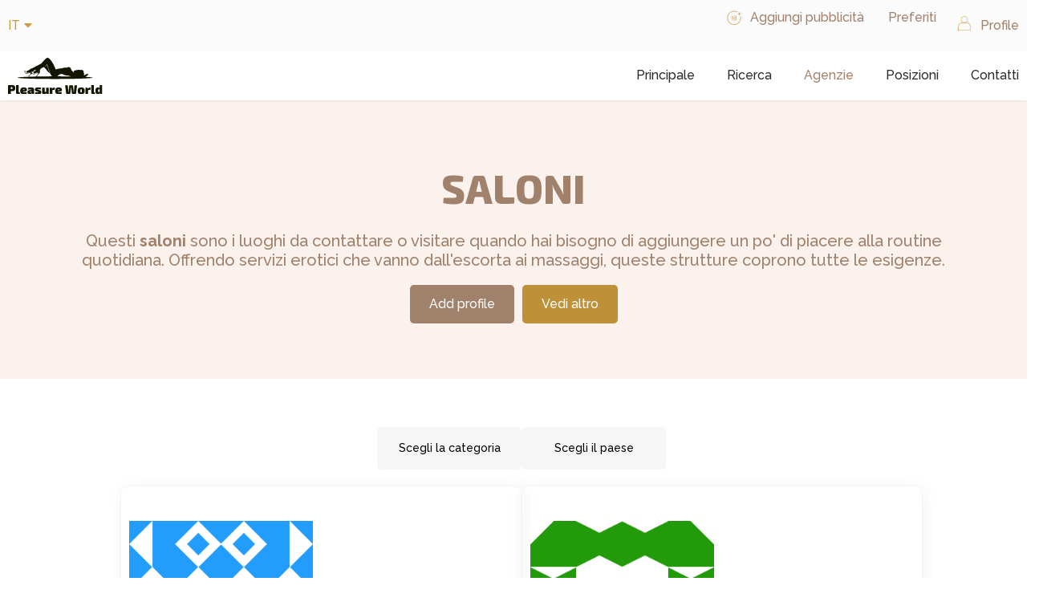

--- FILE ---
content_type: text/html; charset=UTF-8
request_url: https://pleasure-world.com/it/agencies/
body_size: 37041
content:
<!doctype html>
<html lang="it-IT" prefix="og: https://ogp.me/ns#">
<head><meta charset="UTF-8"><script>if(navigator.userAgent.match(/MSIE|Internet Explorer/i)||navigator.userAgent.match(/Trident\/7\..*?rv:11/i)){var href=document.location.href;if(!href.match(/[?&]nowprocket/)){if(href.indexOf("?")==-1){if(href.indexOf("#")==-1){document.location.href=href+"?nowprocket=1"}else{document.location.href=href.replace("#","?nowprocket=1#")}}else{if(href.indexOf("#")==-1){document.location.href=href+"&nowprocket=1"}else{document.location.href=href.replace("#","&nowprocket=1#")}}}}</script><script>(()=>{class RocketLazyLoadScripts{constructor(){this.v="2.0.4",this.userEvents=["keydown","keyup","mousedown","mouseup","mousemove","mouseover","mouseout","touchmove","touchstart","touchend","touchcancel","wheel","click","dblclick","input"],this.attributeEvents=["onblur","onclick","oncontextmenu","ondblclick","onfocus","onmousedown","onmouseenter","onmouseleave","onmousemove","onmouseout","onmouseover","onmouseup","onmousewheel","onscroll","onsubmit"]}async t(){this.i(),this.o(),/iP(ad|hone)/.test(navigator.userAgent)&&this.h(),this.u(),this.l(this),this.m(),this.k(this),this.p(this),this._(),await Promise.all([this.R(),this.L()]),this.lastBreath=Date.now(),this.S(this),this.P(),this.D(),this.O(),this.M(),await this.C(this.delayedScripts.normal),await this.C(this.delayedScripts.defer),await this.C(this.delayedScripts.async),await this.T(),await this.F(),await this.j(),await this.A(),window.dispatchEvent(new Event("rocket-allScriptsLoaded")),this.everythingLoaded=!0,this.lastTouchEnd&&await new Promise(t=>setTimeout(t,500-Date.now()+this.lastTouchEnd)),this.I(),this.H(),this.U(),this.W()}i(){this.CSPIssue=sessionStorage.getItem("rocketCSPIssue"),document.addEventListener("securitypolicyviolation",t=>{this.CSPIssue||"script-src-elem"!==t.violatedDirective||"data"!==t.blockedURI||(this.CSPIssue=!0,sessionStorage.setItem("rocketCSPIssue",!0))},{isRocket:!0})}o(){window.addEventListener("pageshow",t=>{this.persisted=t.persisted,this.realWindowLoadedFired=!0},{isRocket:!0}),window.addEventListener("pagehide",()=>{this.onFirstUserAction=null},{isRocket:!0})}h(){let t;function e(e){t=e}window.addEventListener("touchstart",e,{isRocket:!0}),window.addEventListener("touchend",function i(o){o.changedTouches[0]&&t.changedTouches[0]&&Math.abs(o.changedTouches[0].pageX-t.changedTouches[0].pageX)<10&&Math.abs(o.changedTouches[0].pageY-t.changedTouches[0].pageY)<10&&o.timeStamp-t.timeStamp<200&&(window.removeEventListener("touchstart",e,{isRocket:!0}),window.removeEventListener("touchend",i,{isRocket:!0}),"INPUT"===o.target.tagName&&"text"===o.target.type||(o.target.dispatchEvent(new TouchEvent("touchend",{target:o.target,bubbles:!0})),o.target.dispatchEvent(new MouseEvent("mouseover",{target:o.target,bubbles:!0})),o.target.dispatchEvent(new PointerEvent("click",{target:o.target,bubbles:!0,cancelable:!0,detail:1,clientX:o.changedTouches[0].clientX,clientY:o.changedTouches[0].clientY})),event.preventDefault()))},{isRocket:!0})}q(t){this.userActionTriggered||("mousemove"!==t.type||this.firstMousemoveIgnored?"keyup"===t.type||"mouseover"===t.type||"mouseout"===t.type||(this.userActionTriggered=!0,this.onFirstUserAction&&this.onFirstUserAction()):this.firstMousemoveIgnored=!0),"click"===t.type&&t.preventDefault(),t.stopPropagation(),t.stopImmediatePropagation(),"touchstart"===this.lastEvent&&"touchend"===t.type&&(this.lastTouchEnd=Date.now()),"click"===t.type&&(this.lastTouchEnd=0),this.lastEvent=t.type,t.composedPath&&t.composedPath()[0].getRootNode()instanceof ShadowRoot&&(t.rocketTarget=t.composedPath()[0]),this.savedUserEvents.push(t)}u(){this.savedUserEvents=[],this.userEventHandler=this.q.bind(this),this.userEvents.forEach(t=>window.addEventListener(t,this.userEventHandler,{passive:!1,isRocket:!0})),document.addEventListener("visibilitychange",this.userEventHandler,{isRocket:!0})}U(){this.userEvents.forEach(t=>window.removeEventListener(t,this.userEventHandler,{passive:!1,isRocket:!0})),document.removeEventListener("visibilitychange",this.userEventHandler,{isRocket:!0}),this.savedUserEvents.forEach(t=>{(t.rocketTarget||t.target).dispatchEvent(new window[t.constructor.name](t.type,t))})}m(){const t="return false",e=Array.from(this.attributeEvents,t=>"data-rocket-"+t),i="["+this.attributeEvents.join("],[")+"]",o="[data-rocket-"+this.attributeEvents.join("],[data-rocket-")+"]",s=(e,i,o)=>{o&&o!==t&&(e.setAttribute("data-rocket-"+i,o),e["rocket"+i]=new Function("event",o),e.setAttribute(i,t))};new MutationObserver(t=>{for(const n of t)"attributes"===n.type&&(n.attributeName.startsWith("data-rocket-")||this.everythingLoaded?n.attributeName.startsWith("data-rocket-")&&this.everythingLoaded&&this.N(n.target,n.attributeName.substring(12)):s(n.target,n.attributeName,n.target.getAttribute(n.attributeName))),"childList"===n.type&&n.addedNodes.forEach(t=>{if(t.nodeType===Node.ELEMENT_NODE)if(this.everythingLoaded)for(const i of[t,...t.querySelectorAll(o)])for(const t of i.getAttributeNames())e.includes(t)&&this.N(i,t.substring(12));else for(const e of[t,...t.querySelectorAll(i)])for(const t of e.getAttributeNames())this.attributeEvents.includes(t)&&s(e,t,e.getAttribute(t))})}).observe(document,{subtree:!0,childList:!0,attributeFilter:[...this.attributeEvents,...e]})}I(){this.attributeEvents.forEach(t=>{document.querySelectorAll("[data-rocket-"+t+"]").forEach(e=>{this.N(e,t)})})}N(t,e){const i=t.getAttribute("data-rocket-"+e);i&&(t.setAttribute(e,i),t.removeAttribute("data-rocket-"+e))}k(t){Object.defineProperty(HTMLElement.prototype,"onclick",{get(){return this.rocketonclick||null},set(e){this.rocketonclick=e,this.setAttribute(t.everythingLoaded?"onclick":"data-rocket-onclick","this.rocketonclick(event)")}})}S(t){function e(e,i){let o=e[i];e[i]=null,Object.defineProperty(e,i,{get:()=>o,set(s){t.everythingLoaded?o=s:e["rocket"+i]=o=s}})}e(document,"onreadystatechange"),e(window,"onload"),e(window,"onpageshow");try{Object.defineProperty(document,"readyState",{get:()=>t.rocketReadyState,set(e){t.rocketReadyState=e},configurable:!0}),document.readyState="loading"}catch(t){console.log("WPRocket DJE readyState conflict, bypassing")}}l(t){this.originalAddEventListener=EventTarget.prototype.addEventListener,this.originalRemoveEventListener=EventTarget.prototype.removeEventListener,this.savedEventListeners=[],EventTarget.prototype.addEventListener=function(e,i,o){o&&o.isRocket||!t.B(e,this)&&!t.userEvents.includes(e)||t.B(e,this)&&!t.userActionTriggered||e.startsWith("rocket-")||t.everythingLoaded?t.originalAddEventListener.call(this,e,i,o):(t.savedEventListeners.push({target:this,remove:!1,type:e,func:i,options:o}),"mouseenter"!==e&&"mouseleave"!==e||t.originalAddEventListener.call(this,e,t.savedUserEvents.push,o))},EventTarget.prototype.removeEventListener=function(e,i,o){o&&o.isRocket||!t.B(e,this)&&!t.userEvents.includes(e)||t.B(e,this)&&!t.userActionTriggered||e.startsWith("rocket-")||t.everythingLoaded?t.originalRemoveEventListener.call(this,e,i,o):t.savedEventListeners.push({target:this,remove:!0,type:e,func:i,options:o})}}J(t,e){this.savedEventListeners=this.savedEventListeners.filter(i=>{let o=i.type,s=i.target||window;return e!==o||t!==s||(this.B(o,s)&&(i.type="rocket-"+o),this.$(i),!1)})}H(){EventTarget.prototype.addEventListener=this.originalAddEventListener,EventTarget.prototype.removeEventListener=this.originalRemoveEventListener,this.savedEventListeners.forEach(t=>this.$(t))}$(t){t.remove?this.originalRemoveEventListener.call(t.target,t.type,t.func,t.options):this.originalAddEventListener.call(t.target,t.type,t.func,t.options)}p(t){let e;function i(e){return t.everythingLoaded?e:e.split(" ").map(t=>"load"===t||t.startsWith("load.")?"rocket-jquery-load":t).join(" ")}function o(o){function s(e){const s=o.fn[e];o.fn[e]=o.fn.init.prototype[e]=function(){return this[0]===window&&t.userActionTriggered&&("string"==typeof arguments[0]||arguments[0]instanceof String?arguments[0]=i(arguments[0]):"object"==typeof arguments[0]&&Object.keys(arguments[0]).forEach(t=>{const e=arguments[0][t];delete arguments[0][t],arguments[0][i(t)]=e})),s.apply(this,arguments),this}}if(o&&o.fn&&!t.allJQueries.includes(o)){const e={DOMContentLoaded:[],"rocket-DOMContentLoaded":[]};for(const t in e)document.addEventListener(t,()=>{e[t].forEach(t=>t())},{isRocket:!0});o.fn.ready=o.fn.init.prototype.ready=function(i){function s(){parseInt(o.fn.jquery)>2?setTimeout(()=>i.bind(document)(o)):i.bind(document)(o)}return"function"==typeof i&&(t.realDomReadyFired?!t.userActionTriggered||t.fauxDomReadyFired?s():e["rocket-DOMContentLoaded"].push(s):e.DOMContentLoaded.push(s)),o([])},s("on"),s("one"),s("off"),t.allJQueries.push(o)}e=o}t.allJQueries=[],o(window.jQuery),Object.defineProperty(window,"jQuery",{get:()=>e,set(t){o(t)}})}P(){const t=new Map;document.write=document.writeln=function(e){const i=document.currentScript,o=document.createRange(),s=i.parentElement;let n=t.get(i);void 0===n&&(n=i.nextSibling,t.set(i,n));const c=document.createDocumentFragment();o.setStart(c,0),c.appendChild(o.createContextualFragment(e)),s.insertBefore(c,n)}}async R(){return new Promise(t=>{this.userActionTriggered?t():this.onFirstUserAction=t})}async L(){return new Promise(t=>{document.addEventListener("DOMContentLoaded",()=>{this.realDomReadyFired=!0,t()},{isRocket:!0})})}async j(){return this.realWindowLoadedFired?Promise.resolve():new Promise(t=>{window.addEventListener("load",t,{isRocket:!0})})}M(){this.pendingScripts=[];this.scriptsMutationObserver=new MutationObserver(t=>{for(const e of t)e.addedNodes.forEach(t=>{"SCRIPT"!==t.tagName||t.noModule||t.isWPRocket||this.pendingScripts.push({script:t,promise:new Promise(e=>{const i=()=>{const i=this.pendingScripts.findIndex(e=>e.script===t);i>=0&&this.pendingScripts.splice(i,1),e()};t.addEventListener("load",i,{isRocket:!0}),t.addEventListener("error",i,{isRocket:!0}),setTimeout(i,1e3)})})})}),this.scriptsMutationObserver.observe(document,{childList:!0,subtree:!0})}async F(){await this.X(),this.pendingScripts.length?(await this.pendingScripts[0].promise,await this.F()):this.scriptsMutationObserver.disconnect()}D(){this.delayedScripts={normal:[],async:[],defer:[]},document.querySelectorAll("script[type$=rocketlazyloadscript]").forEach(t=>{t.hasAttribute("data-rocket-src")?t.hasAttribute("async")&&!1!==t.async?this.delayedScripts.async.push(t):t.hasAttribute("defer")&&!1!==t.defer||"module"===t.getAttribute("data-rocket-type")?this.delayedScripts.defer.push(t):this.delayedScripts.normal.push(t):this.delayedScripts.normal.push(t)})}async _(){await this.L();let t=[];document.querySelectorAll("script[type$=rocketlazyloadscript][data-rocket-src]").forEach(e=>{let i=e.getAttribute("data-rocket-src");if(i&&!i.startsWith("data:")){i.startsWith("//")&&(i=location.protocol+i);try{const o=new URL(i).origin;o!==location.origin&&t.push({src:o,crossOrigin:e.crossOrigin||"module"===e.getAttribute("data-rocket-type")})}catch(t){}}}),t=[...new Map(t.map(t=>[JSON.stringify(t),t])).values()],this.Y(t,"preconnect")}async G(t){if(await this.K(),!0!==t.noModule||!("noModule"in HTMLScriptElement.prototype))return new Promise(e=>{let i;function o(){(i||t).setAttribute("data-rocket-status","executed"),e()}try{if(navigator.userAgent.includes("Firefox/")||""===navigator.vendor||this.CSPIssue)i=document.createElement("script"),[...t.attributes].forEach(t=>{let e=t.nodeName;"type"!==e&&("data-rocket-type"===e&&(e="type"),"data-rocket-src"===e&&(e="src"),i.setAttribute(e,t.nodeValue))}),t.text&&(i.text=t.text),t.nonce&&(i.nonce=t.nonce),i.hasAttribute("src")?(i.addEventListener("load",o,{isRocket:!0}),i.addEventListener("error",()=>{i.setAttribute("data-rocket-status","failed-network"),e()},{isRocket:!0}),setTimeout(()=>{i.isConnected||e()},1)):(i.text=t.text,o()),i.isWPRocket=!0,t.parentNode.replaceChild(i,t);else{const i=t.getAttribute("data-rocket-type"),s=t.getAttribute("data-rocket-src");i?(t.type=i,t.removeAttribute("data-rocket-type")):t.removeAttribute("type"),t.addEventListener("load",o,{isRocket:!0}),t.addEventListener("error",i=>{this.CSPIssue&&i.target.src.startsWith("data:")?(console.log("WPRocket: CSP fallback activated"),t.removeAttribute("src"),this.G(t).then(e)):(t.setAttribute("data-rocket-status","failed-network"),e())},{isRocket:!0}),s?(t.fetchPriority="high",t.removeAttribute("data-rocket-src"),t.src=s):t.src="data:text/javascript;base64,"+window.btoa(unescape(encodeURIComponent(t.text)))}}catch(i){t.setAttribute("data-rocket-status","failed-transform"),e()}});t.setAttribute("data-rocket-status","skipped")}async C(t){const e=t.shift();return e?(e.isConnected&&await this.G(e),this.C(t)):Promise.resolve()}O(){this.Y([...this.delayedScripts.normal,...this.delayedScripts.defer,...this.delayedScripts.async],"preload")}Y(t,e){this.trash=this.trash||[];let i=!0;var o=document.createDocumentFragment();t.forEach(t=>{const s=t.getAttribute&&t.getAttribute("data-rocket-src")||t.src;if(s&&!s.startsWith("data:")){const n=document.createElement("link");n.href=s,n.rel=e,"preconnect"!==e&&(n.as="script",n.fetchPriority=i?"high":"low"),t.getAttribute&&"module"===t.getAttribute("data-rocket-type")&&(n.crossOrigin=!0),t.crossOrigin&&(n.crossOrigin=t.crossOrigin),t.integrity&&(n.integrity=t.integrity),t.nonce&&(n.nonce=t.nonce),o.appendChild(n),this.trash.push(n),i=!1}}),document.head.appendChild(o)}W(){this.trash.forEach(t=>t.remove())}async T(){try{document.readyState="interactive"}catch(t){}this.fauxDomReadyFired=!0;try{await this.K(),this.J(document,"readystatechange"),document.dispatchEvent(new Event("rocket-readystatechange")),await this.K(),document.rocketonreadystatechange&&document.rocketonreadystatechange(),await this.K(),this.J(document,"DOMContentLoaded"),document.dispatchEvent(new Event("rocket-DOMContentLoaded")),await this.K(),this.J(window,"DOMContentLoaded"),window.dispatchEvent(new Event("rocket-DOMContentLoaded"))}catch(t){console.error(t)}}async A(){try{document.readyState="complete"}catch(t){}try{await this.K(),this.J(document,"readystatechange"),document.dispatchEvent(new Event("rocket-readystatechange")),await this.K(),document.rocketonreadystatechange&&document.rocketonreadystatechange(),await this.K(),this.J(window,"load"),window.dispatchEvent(new Event("rocket-load")),await this.K(),window.rocketonload&&window.rocketonload(),await this.K(),this.allJQueries.forEach(t=>t(window).trigger("rocket-jquery-load")),await this.K(),this.J(window,"pageshow");const t=new Event("rocket-pageshow");t.persisted=this.persisted,window.dispatchEvent(t),await this.K(),window.rocketonpageshow&&window.rocketonpageshow({persisted:this.persisted})}catch(t){console.error(t)}}async K(){Date.now()-this.lastBreath>45&&(await this.X(),this.lastBreath=Date.now())}async X(){return document.hidden?new Promise(t=>setTimeout(t)):new Promise(t=>requestAnimationFrame(t))}B(t,e){return e===document&&"readystatechange"===t||(e===document&&"DOMContentLoaded"===t||(e===window&&"DOMContentLoaded"===t||(e===window&&"load"===t||e===window&&"pageshow"===t)))}static run(){(new RocketLazyLoadScripts).t()}}RocketLazyLoadScripts.run()})();</script>
  
    <meta name="viewport" content="width=device-width, initial-scale=1">
  <link rel="canonical" href="https://pleasure-world.com/it/agencies/">
  <link rel="profile" href="https://gmpg.org/xfn/11">
   <style>
  .preloader-2 svg {
    overflow: visible;
    width: 100px;
    height: 150px;
}
.preloader-2 svg g {
    animation: preloader-2-slide 2s linear infinite;
}
.preloader-2 svg g:nth-child(2) {
    animation-delay: 0.5s;
}
.preloader-2 svg g:nth-child(2) path {
    animation-delay: 0.5s;
    stroke-dasharray: 0px 158px;
    stroke-dashoffset: 1px;
}
.preloader-2 svg path {
    stroke: url(#gradient);
    stroke-width: 20px;
    stroke-linecap: round;
    fill: none;
    stroke-dasharray: 0 157px;
    stroke-dashoffset: 0;
    animation: preloader-2-escalade 2s cubic-bezier(0.8, 0, 0.2, 1) infinite;
}
@keyframes preloader-2-slide {
    0% {
        transform: translateY(-50px);
    }
    100% {
        transform: translateY(50px);
    }
}
@keyframes preloader-2-escalade {
    0% {
        stroke-dasharray: 0 157px;
        stroke-dashoffset: 0;
    }
    50% {
        stroke-dasharray: 156px 157px;
        stroke-dashoffset: 0;
    }
    100% {
        stroke-dasharray: 156px 157px;
        stroke-dashoffset: -156px;
    }
}
    
.preloader {
    position: fixed;
    left: 0px;
    top: 0px;
    width: 100%;
    height: 100%;
    z-index: 999999;
    display: flex;
    align-items: center;
    justify-content: center;  
    background: #fff;
    transition: 0s;
    opacity: 1;
}
.preloader-remove {
    opacity: 0;
    z-index: -10;
}</style>
   
	
<script type="rocketlazyloadscript">
    window.onload = function () {
        setTimeout(() => {
            if (typeof (document.querySelector('.preloader')) !== 'undefined' && document.querySelector('.preloader')) {
                document.querySelector('.preloader').classList.add("preloader-remove");
            }
        }, 1000);
    };
</script>
	
	<link rel="alternate" hreflang="uk" href="https://pleasure-world.com/uk/agencies/" />
	<link rel="alternate" hreflang="tr" href="https://pleasure-world.com/tr/agencies/" />
	<link rel="alternate" hreflang="sk" href="https://pleasure-world.com/sk/agencies/" />
	<link rel="alternate" hreflang="pl" href="https://pleasure-world.com/pl/agencies/" />
	<link rel="alternate" hreflang="it" href="https://pleasure-world.com/it/agencies/" />
	<link rel="alternate" hreflang="fr" href="https://pleasure-world.com/fr/agencies/" />
	<link rel="alternate" hreflang="es" href="https://pleasure-world.com/es/agencies/" />
	<link rel="alternate" hreflang="en" href="https://pleasure-world.com/agencies/" />
	<link rel="alternate" hreflang="de" href="https://pleasure-world.com/de/agencies/" />
	<link rel="alternate" hreflang="cs" href="https://pleasure-world.com/cs/agencies/" />
	<link rel="alternate" hreflang="x-default" href="https://pleasure-world.com/agencies/" />
  <link rel="next" href="https://pleasure-world.com/it/agencies/?is_page=2">
<!-- Ottimizzazione per i motori di ricerca di Rank Math - https://rankmath.com/ -->
<title>Saloni di intrattenimento per adulti - scopri le loro offerte</title>
<link crossorigin data-rocket-preconnect href="https://www.google-analytics.com" rel="preconnect">
<link crossorigin data-rocket-preconnect href="https://www.googletagmanager.com" rel="preconnect">
<link crossorigin data-rocket-preconnect href="https://www.gstatic.com" rel="preconnect">
<link crossorigin data-rocket-preconnect href="https://fonts.googleapis.com" rel="preconnect">
<link crossorigin data-rocket-preconnect href="https://www.google.com" rel="preconnect">
<link data-rocket-preload as="style" href="https://fonts.googleapis.com/css?family=Raleway%3A100%2C100italic%2C200%2C200italic%2C300%2C300italic%2C400%2C400italic%2C500%2C500italic%2C600%2C600italic%2C700%2C700italic%2C800%2C800italic%2C900%2C900italic%7CExo%202%3A100%2C100italic%2C200%2C200italic%2C300%2C300italic%2C400%2C400italic%2C500%2C500italic%2C600%2C600italic%2C700%2C700italic%2C800%2C800italic%2C900%2C900italic%7CPoppins%3A100%2C100italic%2C200%2C200italic%2C300%2C300italic%2C400%2C400italic%2C500%2C500italic%2C600%2C600italic%2C700%2C700italic%2C800%2C800italic%2C900%2C900italic%7CMontserrat%3A100%2C100italic%2C200%2C200italic%2C300%2C300italic%2C400%2C400italic%2C500%2C500italic%2C600%2C600italic%2C700%2C700italic%2C800%2C800italic%2C900%2C900italic&#038;display=swap" rel="preload">
<link href="https://fonts.googleapis.com/css?family=Raleway%3A100%2C100italic%2C200%2C200italic%2C300%2C300italic%2C400%2C400italic%2C500%2C500italic%2C600%2C600italic%2C700%2C700italic%2C800%2C800italic%2C900%2C900italic%7CExo%202%3A100%2C100italic%2C200%2C200italic%2C300%2C300italic%2C400%2C400italic%2C500%2C500italic%2C600%2C600italic%2C700%2C700italic%2C800%2C800italic%2C900%2C900italic%7CPoppins%3A100%2C100italic%2C200%2C200italic%2C300%2C300italic%2C400%2C400italic%2C500%2C500italic%2C600%2C600italic%2C700%2C700italic%2C800%2C800italic%2C900%2C900italic%7CMontserrat%3A100%2C100italic%2C200%2C200italic%2C300%2C300italic%2C400%2C400italic%2C500%2C500italic%2C600%2C600italic%2C700%2C700italic%2C800%2C800italic%2C900%2C900italic&#038;display=swap" media="print" onload="this.media=&#039;all&#039;" rel="stylesheet">
<noscript><link rel="stylesheet" href="https://fonts.googleapis.com/css?family=Raleway%3A100%2C100italic%2C200%2C200italic%2C300%2C300italic%2C400%2C400italic%2C500%2C500italic%2C600%2C600italic%2C700%2C700italic%2C800%2C800italic%2C900%2C900italic%7CExo%202%3A100%2C100italic%2C200%2C200italic%2C300%2C300italic%2C400%2C400italic%2C500%2C500italic%2C600%2C600italic%2C700%2C700italic%2C800%2C800italic%2C900%2C900italic%7CPoppins%3A100%2C100italic%2C200%2C200italic%2C300%2C300italic%2C400%2C400italic%2C500%2C500italic%2C600%2C600italic%2C700%2C700italic%2C800%2C800italic%2C900%2C900italic%7CMontserrat%3A100%2C100italic%2C200%2C200italic%2C300%2C300italic%2C400%2C400italic%2C500%2C500italic%2C600%2C600italic%2C700%2C700italic%2C800%2C800italic%2C900%2C900italic&#038;display=swap"></noscript>
<meta name="description" content="Sfoglia l&#039;offerta dei migliori saloni specializzati in erotica e intrattenimento per adulti. Scegli il tuo piacere, sia esso escort, striptease o massaggio sensuale."/>
<meta name="robots" content="follow, index, max-snippet:-1, max-video-preview:-1, max-image-preview:large"/>
<link rel="canonical" href="https://pleasure-world.com/it/agencies/" />
<meta property="og:locale" content="it_IT" />
<meta property="og:type" content="article" />
<meta property="og:title" content="Saloni di intrattenimento per adulti - scopri le loro offerte" />
<meta property="og:description" content="Sfoglia l&#039;offerta dei migliori saloni specializzati in erotica e intrattenimento per adulti. Scegli il tuo piacere, sia esso escort, striptease o massaggio sensuale." />
<meta property="og:url" content="https://pleasure-world.com/it/agencies/" />
<meta property="og:site_name" content="Pleasure World" />
<meta property="og:updated_time" content="2024-10-09T14:43:16+00:00" />
<meta property="og:image" content="https://pleasure-world.com/wp-content/uploads/2022/12/33333.jpg" />
<meta property="og:image:secure_url" content="https://pleasure-world.com/wp-content/uploads/2022/12/33333.jpg" />
<meta property="og:image:width" content="600" />
<meta property="og:image:height" content="400" />
<meta property="og:image:alt" content="Salons" />
<meta property="og:image:type" content="image/jpeg" />
<meta property="article:published_time" content="2022-08-18T07:05:38+00:00" />
<meta property="article:modified_time" content="2024-10-09T14:43:16+00:00" />
<meta name="twitter:card" content="summary_large_image" />
<meta name="twitter:title" content="Saloni di intrattenimento per adulti - scopri le loro offerte" />
<meta name="twitter:description" content="Sfoglia l&#039;offerta dei migliori saloni specializzati in erotica e intrattenimento per adulti. Scegli il tuo piacere, sia esso escort, striptease o massaggio sensuale." />
<meta name="twitter:image" content="https://pleasure-world.com/wp-content/uploads/2022/12/33333.jpg" />
<meta name="twitter:label1" content="Tempo di lettura" />
<meta name="twitter:data1" content="Meno di un minuto" />
<script type="application/ld+json" class="rank-math-schema">{"@context":"https://schema.org","@graph":[{"@type":"Organization","@id":"https://pleasure-world.com/it/#organization/","name":"Pleasure World","url":"https://pleasure-world.com","email":"info@pleasure-world.com","logo":{"@type":"ImageObject","@id":"https://pleasure-world.com/it/#logo/","url":"https://pleasure-world.com/wp-content/uploads/2023/02/Pleasureworld.png","contentUrl":"https://pleasure-world.com/wp-content/uploads/2023/02/Pleasureworld.png","caption":"Pleasure World","inLanguage":"it-IT","width":"1511","height":"568"}},{"@type":"WebSite","@id":"https://pleasure-world.com/it/#website/","url":"https://pleasure-world.com/it/","name":"Pleasure World","alternateName":"Pleasure World","publisher":{"@id":"https://pleasure-world.com/it/#organization/"},"inLanguage":"it-IT"},{"@type":"ImageObject","@id":"https://pleasure-world.com/wp-content/uploads/2022/12/33333.jpg","url":"https://pleasure-world.com/wp-content/uploads/2022/12/33333.jpg","width":"600","height":"400","inLanguage":"it-IT"},{"@type":"BreadcrumbList","@id":"https://pleasure-world.com/it/agencies/#breadcrumb","itemListElement":[{"@type":"ListItem","position":"1","item":{"@id":"https://pleasure-world.com","name":"Home"}},{"@type":"ListItem","position":"2","item":{"@id":"https://pleasure-world.com/it/agencies/","name":"Salons"}}]},{"@type":"WebPage","@id":"https://pleasure-world.com/it/agencies/#webpage","url":"https://pleasure-world.com/it/agencies/","name":"Saloni di intrattenimento per adulti - scopri le loro offerte","datePublished":"2022-08-18T07:05:38+00:00","dateModified":"2024-10-09T14:43:16+00:00","isPartOf":{"@id":"https://pleasure-world.com/it/#website/"},"primaryImageOfPage":{"@id":"https://pleasure-world.com/wp-content/uploads/2022/12/33333.jpg"},"inLanguage":"it-IT","breadcrumb":{"@id":"https://pleasure-world.com/it/agencies/#breadcrumb"}},{"@type":"Person","@id":"https://pleasure-world.com/it/author/max4exgmail-com/","name":"Nick Name","description":"Explore Elite Companions a premier Nick Name offering discreet and professional high-class services to discerning clients Experience unforgettable moments with our beautiful intelligent, and sophisticated companions.","url":"https://pleasure-world.com/it/author/max4exgmail-com/","image":{"@type":"ImageObject","@id":"https://secure.gravatar.com/avatar/2f074a392203e34ea6c966eaef6593b465c2d237767a64c983ca3bf41f18d283?s=96&amp;d=identicon&amp;r=g","url":"https://secure.gravatar.com/avatar/2f074a392203e34ea6c966eaef6593b465c2d237767a64c983ca3bf41f18d283?s=96&amp;d=identicon&amp;r=g","caption":"Nick Name","inLanguage":"it-IT"},"worksFor":{"@id":"https://pleasure-world.com/it/#organization/"}},{"@type":"Article","headline":"Saloni di intrattenimento per adulti - scopri le loro offerte","datePublished":"2022-08-18T07:05:38+00:00","dateModified":"2024-10-09T14:43:16+00:00","author":{"@id":"https://pleasure-world.com/it/author/max4exgmail-com/","name":"Nick Name"},"publisher":{"@id":"https://pleasure-world.com/it/#organization/"},"description":"Sfoglia l&#039;offerta dei migliori saloni specializzati in erotica e intrattenimento per adulti. Scegli il tuo piacere, sia esso escort, striptease o massaggio sensuale.","name":"Saloni di intrattenimento per adulti - scopri le loro offerte","@id":"https://pleasure-world.com/it/agencies/#richSnippet","isPartOf":{"@id":"https://pleasure-world.com/it/agencies/#webpage"},"image":{"@id":"https://pleasure-world.com/wp-content/uploads/2022/12/33333.jpg"},"inLanguage":"it-IT","mainEntityOfPage":{"@id":"https://pleasure-world.com/it/agencies/#webpage"}}]}</script>
<!-- /Rank Math WordPress SEO plugin -->

<link href='https://fonts.gstatic.com' crossorigin rel='preconnect' />
<link rel="alternate" title="oEmbed (JSON)" type="application/json+oembed" href="https://pleasure-world.com/it/wp-json/oembed/1.0/embed?url=https%3A%2F%2Fpleasure-world.com%2Fit%2Fagencies%2F" />
<link rel="alternate" title="oEmbed (XML)" type="text/xml+oembed" href="https://pleasure-world.com/it/wp-json/oembed/1.0/embed?url=https%3A%2F%2Fpleasure-world.com%2Fit%2Fagencies%2F&#038;format=xml" />
<style id='wp-img-auto-sizes-contain-inline-css' type='text/css'>
img:is([sizes=auto i],[sizes^="auto," i]){contain-intrinsic-size:3000px 1500px}
/*# sourceURL=wp-img-auto-sizes-contain-inline-css */
</style>
<style id='wp-emoji-styles-inline-css' type='text/css'>

	img.wp-smiley, img.emoji {
		display: inline !important;
		border: none !important;
		box-shadow: none !important;
		height: 1em !important;
		width: 1em !important;
		margin: 0 0.07em !important;
		vertical-align: -0.1em !important;
		background: none !important;
		padding: 0 !important;
	}
/*# sourceURL=wp-emoji-styles-inline-css */
</style>
<link rel='stylesheet' id='wp-block-library-css' href='https://pleasure-world.com/wp-includes/css/dist/block-library/style.min.css?ver=924e3ed3aaf753917072d9064f9e29fb' type='text/css' media='all' />
<link data-minify="1" rel='stylesheet' id='wc-blocks-style-css' href='https://pleasure-world.com/wp-content/cache/min/1/wp-content/plugins/woocommerce/assets/client/blocks/wc-blocks.css?ver=1767083933' type='text/css' media='all' />
<style id='global-styles-inline-css' type='text/css'>
:root{--wp--preset--aspect-ratio--square: 1;--wp--preset--aspect-ratio--4-3: 4/3;--wp--preset--aspect-ratio--3-4: 3/4;--wp--preset--aspect-ratio--3-2: 3/2;--wp--preset--aspect-ratio--2-3: 2/3;--wp--preset--aspect-ratio--16-9: 16/9;--wp--preset--aspect-ratio--9-16: 9/16;--wp--preset--color--black: #000000;--wp--preset--color--cyan-bluish-gray: #abb8c3;--wp--preset--color--white: #ffffff;--wp--preset--color--pale-pink: #f78da7;--wp--preset--color--vivid-red: #cf2e2e;--wp--preset--color--luminous-vivid-orange: #ff6900;--wp--preset--color--luminous-vivid-amber: #fcb900;--wp--preset--color--light-green-cyan: #7bdcb5;--wp--preset--color--vivid-green-cyan: #00d084;--wp--preset--color--pale-cyan-blue: #8ed1fc;--wp--preset--color--vivid-cyan-blue: #0693e3;--wp--preset--color--vivid-purple: #9b51e0;--wp--preset--gradient--vivid-cyan-blue-to-vivid-purple: linear-gradient(135deg,rgb(6,147,227) 0%,rgb(155,81,224) 100%);--wp--preset--gradient--light-green-cyan-to-vivid-green-cyan: linear-gradient(135deg,rgb(122,220,180) 0%,rgb(0,208,130) 100%);--wp--preset--gradient--luminous-vivid-amber-to-luminous-vivid-orange: linear-gradient(135deg,rgb(252,185,0) 0%,rgb(255,105,0) 100%);--wp--preset--gradient--luminous-vivid-orange-to-vivid-red: linear-gradient(135deg,rgb(255,105,0) 0%,rgb(207,46,46) 100%);--wp--preset--gradient--very-light-gray-to-cyan-bluish-gray: linear-gradient(135deg,rgb(238,238,238) 0%,rgb(169,184,195) 100%);--wp--preset--gradient--cool-to-warm-spectrum: linear-gradient(135deg,rgb(74,234,220) 0%,rgb(151,120,209) 20%,rgb(207,42,186) 40%,rgb(238,44,130) 60%,rgb(251,105,98) 80%,rgb(254,248,76) 100%);--wp--preset--gradient--blush-light-purple: linear-gradient(135deg,rgb(255,206,236) 0%,rgb(152,150,240) 100%);--wp--preset--gradient--blush-bordeaux: linear-gradient(135deg,rgb(254,205,165) 0%,rgb(254,45,45) 50%,rgb(107,0,62) 100%);--wp--preset--gradient--luminous-dusk: linear-gradient(135deg,rgb(255,203,112) 0%,rgb(199,81,192) 50%,rgb(65,88,208) 100%);--wp--preset--gradient--pale-ocean: linear-gradient(135deg,rgb(255,245,203) 0%,rgb(182,227,212) 50%,rgb(51,167,181) 100%);--wp--preset--gradient--electric-grass: linear-gradient(135deg,rgb(202,248,128) 0%,rgb(113,206,126) 100%);--wp--preset--gradient--midnight: linear-gradient(135deg,rgb(2,3,129) 0%,rgb(40,116,252) 100%);--wp--preset--font-size--small: 13px;--wp--preset--font-size--medium: 20px;--wp--preset--font-size--large: 36px;--wp--preset--font-size--x-large: 42px;--wp--preset--spacing--20: 0.44rem;--wp--preset--spacing--30: 0.67rem;--wp--preset--spacing--40: 1rem;--wp--preset--spacing--50: 1.5rem;--wp--preset--spacing--60: 2.25rem;--wp--preset--spacing--70: 3.38rem;--wp--preset--spacing--80: 5.06rem;--wp--preset--shadow--natural: 6px 6px 9px rgba(0, 0, 0, 0.2);--wp--preset--shadow--deep: 12px 12px 50px rgba(0, 0, 0, 0.4);--wp--preset--shadow--sharp: 6px 6px 0px rgba(0, 0, 0, 0.2);--wp--preset--shadow--outlined: 6px 6px 0px -3px rgb(255, 255, 255), 6px 6px rgb(0, 0, 0);--wp--preset--shadow--crisp: 6px 6px 0px rgb(0, 0, 0);}:where(.is-layout-flex){gap: 0.5em;}:where(.is-layout-grid){gap: 0.5em;}body .is-layout-flex{display: flex;}.is-layout-flex{flex-wrap: wrap;align-items: center;}.is-layout-flex > :is(*, div){margin: 0;}body .is-layout-grid{display: grid;}.is-layout-grid > :is(*, div){margin: 0;}:where(.wp-block-columns.is-layout-flex){gap: 2em;}:where(.wp-block-columns.is-layout-grid){gap: 2em;}:where(.wp-block-post-template.is-layout-flex){gap: 1.25em;}:where(.wp-block-post-template.is-layout-grid){gap: 1.25em;}.has-black-color{color: var(--wp--preset--color--black) !important;}.has-cyan-bluish-gray-color{color: var(--wp--preset--color--cyan-bluish-gray) !important;}.has-white-color{color: var(--wp--preset--color--white) !important;}.has-pale-pink-color{color: var(--wp--preset--color--pale-pink) !important;}.has-vivid-red-color{color: var(--wp--preset--color--vivid-red) !important;}.has-luminous-vivid-orange-color{color: var(--wp--preset--color--luminous-vivid-orange) !important;}.has-luminous-vivid-amber-color{color: var(--wp--preset--color--luminous-vivid-amber) !important;}.has-light-green-cyan-color{color: var(--wp--preset--color--light-green-cyan) !important;}.has-vivid-green-cyan-color{color: var(--wp--preset--color--vivid-green-cyan) !important;}.has-pale-cyan-blue-color{color: var(--wp--preset--color--pale-cyan-blue) !important;}.has-vivid-cyan-blue-color{color: var(--wp--preset--color--vivid-cyan-blue) !important;}.has-vivid-purple-color{color: var(--wp--preset--color--vivid-purple) !important;}.has-black-background-color{background-color: var(--wp--preset--color--black) !important;}.has-cyan-bluish-gray-background-color{background-color: var(--wp--preset--color--cyan-bluish-gray) !important;}.has-white-background-color{background-color: var(--wp--preset--color--white) !important;}.has-pale-pink-background-color{background-color: var(--wp--preset--color--pale-pink) !important;}.has-vivid-red-background-color{background-color: var(--wp--preset--color--vivid-red) !important;}.has-luminous-vivid-orange-background-color{background-color: var(--wp--preset--color--luminous-vivid-orange) !important;}.has-luminous-vivid-amber-background-color{background-color: var(--wp--preset--color--luminous-vivid-amber) !important;}.has-light-green-cyan-background-color{background-color: var(--wp--preset--color--light-green-cyan) !important;}.has-vivid-green-cyan-background-color{background-color: var(--wp--preset--color--vivid-green-cyan) !important;}.has-pale-cyan-blue-background-color{background-color: var(--wp--preset--color--pale-cyan-blue) !important;}.has-vivid-cyan-blue-background-color{background-color: var(--wp--preset--color--vivid-cyan-blue) !important;}.has-vivid-purple-background-color{background-color: var(--wp--preset--color--vivid-purple) !important;}.has-black-border-color{border-color: var(--wp--preset--color--black) !important;}.has-cyan-bluish-gray-border-color{border-color: var(--wp--preset--color--cyan-bluish-gray) !important;}.has-white-border-color{border-color: var(--wp--preset--color--white) !important;}.has-pale-pink-border-color{border-color: var(--wp--preset--color--pale-pink) !important;}.has-vivid-red-border-color{border-color: var(--wp--preset--color--vivid-red) !important;}.has-luminous-vivid-orange-border-color{border-color: var(--wp--preset--color--luminous-vivid-orange) !important;}.has-luminous-vivid-amber-border-color{border-color: var(--wp--preset--color--luminous-vivid-amber) !important;}.has-light-green-cyan-border-color{border-color: var(--wp--preset--color--light-green-cyan) !important;}.has-vivid-green-cyan-border-color{border-color: var(--wp--preset--color--vivid-green-cyan) !important;}.has-pale-cyan-blue-border-color{border-color: var(--wp--preset--color--pale-cyan-blue) !important;}.has-vivid-cyan-blue-border-color{border-color: var(--wp--preset--color--vivid-cyan-blue) !important;}.has-vivid-purple-border-color{border-color: var(--wp--preset--color--vivid-purple) !important;}.has-vivid-cyan-blue-to-vivid-purple-gradient-background{background: var(--wp--preset--gradient--vivid-cyan-blue-to-vivid-purple) !important;}.has-light-green-cyan-to-vivid-green-cyan-gradient-background{background: var(--wp--preset--gradient--light-green-cyan-to-vivid-green-cyan) !important;}.has-luminous-vivid-amber-to-luminous-vivid-orange-gradient-background{background: var(--wp--preset--gradient--luminous-vivid-amber-to-luminous-vivid-orange) !important;}.has-luminous-vivid-orange-to-vivid-red-gradient-background{background: var(--wp--preset--gradient--luminous-vivid-orange-to-vivid-red) !important;}.has-very-light-gray-to-cyan-bluish-gray-gradient-background{background: var(--wp--preset--gradient--very-light-gray-to-cyan-bluish-gray) !important;}.has-cool-to-warm-spectrum-gradient-background{background: var(--wp--preset--gradient--cool-to-warm-spectrum) !important;}.has-blush-light-purple-gradient-background{background: var(--wp--preset--gradient--blush-light-purple) !important;}.has-blush-bordeaux-gradient-background{background: var(--wp--preset--gradient--blush-bordeaux) !important;}.has-luminous-dusk-gradient-background{background: var(--wp--preset--gradient--luminous-dusk) !important;}.has-pale-ocean-gradient-background{background: var(--wp--preset--gradient--pale-ocean) !important;}.has-electric-grass-gradient-background{background: var(--wp--preset--gradient--electric-grass) !important;}.has-midnight-gradient-background{background: var(--wp--preset--gradient--midnight) !important;}.has-small-font-size{font-size: var(--wp--preset--font-size--small) !important;}.has-medium-font-size{font-size: var(--wp--preset--font-size--medium) !important;}.has-large-font-size{font-size: var(--wp--preset--font-size--large) !important;}.has-x-large-font-size{font-size: var(--wp--preset--font-size--x-large) !important;}
/*# sourceURL=global-styles-inline-css */
</style>

<style id='classic-theme-styles-inline-css' type='text/css'>
/*! This file is auto-generated */
.wp-block-button__link{color:#fff;background-color:#32373c;border-radius:9999px;box-shadow:none;text-decoration:none;padding:calc(.667em + 2px) calc(1.333em + 2px);font-size:1.125em}.wp-block-file__button{background:#32373c;color:#fff;text-decoration:none}
/*# sourceURL=/wp-includes/css/classic-themes.min.css */
</style>
<link data-minify="1" rel='stylesheet' id='ad_credit_styles-css' href='https://pleasure-world.com/wp-content/cache/background-css/1/pleasure-world.com/wp-content/cache/min/1/wp-content/plugins/ad-credit/assets/css/style.css?ver=1767083933&wpr_t=1767085148' type='text/css' media='all' />
<link data-minify="1" rel='stylesheet' id='dashicons-css' href='https://pleasure-world.com/wp-content/cache/min/1/wp-includes/css/dashicons.min.css?ver=1767083933' type='text/css' media='all' />
<link data-minify="1" rel='stylesheet' id='cfsr-stucture-css' href='https://pleasure-world.com/wp-content/cache/min/1/wp-content/plugins/comments-form-star-rating/assets/stucture.css?ver=1767083933' type='text/css' media='all' />
<link data-minify="1" rel='stylesheet' id='woocommerce-layout-css' href='https://pleasure-world.com/wp-content/cache/min/1/wp-content/plugins/woocommerce/assets/css/woocommerce-layout.css?ver=1767083933' type='text/css' media='all' />
<link data-minify="1" rel='stylesheet' id='woocommerce-smallscreen-css' href='https://pleasure-world.com/wp-content/cache/min/1/wp-content/plugins/woocommerce/assets/css/woocommerce-smallscreen.css?ver=1767083933' type='text/css' media='only screen and (max-width: 768px)' />
<link data-minify="1" rel='stylesheet' id='woocommerce-general-css' href='https://pleasure-world.com/wp-content/cache/background-css/1/pleasure-world.com/wp-content/cache/min/1/wp-content/plugins/woocommerce/assets/css/woocommerce.css?ver=1767083933&wpr_t=1767085148' type='text/css' media='all' />
<style id='woocommerce-inline-inline-css' type='text/css'>
.woocommerce form .form-row .required { visibility: visible; }
/*# sourceURL=woocommerce-inline-inline-css */
</style>
<link data-minify="1" rel='stylesheet' id='rcl-awesome-css' href='https://pleasure-world.com/wp-content/cache/min/1/wp-content/plugins/wp-recall/assets/rcl-awesome/rcl-awesome.min.css?ver=1767083933' type='text/css' media='all' />
<link data-minify="1" rel='stylesheet' id='rcl-header-css' href='https://pleasure-world.com/wp-content/cache/min/1/wp-content/uploads/rcl-uploads/css/b7cd9a8818d125dfd92a4a4ce2c4924c.css?ver=1767083933' type='text/css' media='all' />
<link rel='stylesheet' id='wpml-legacy-dropdown-0-css' href='https://pleasure-world.com/wp-content/plugins/sitepress-multilingual-cms/templates/language-switchers/legacy-dropdown/style.min.css?ver=1' type='text/css' media='all' />
<link data-minify="1" rel='stylesheet' id='brands-styles-css' href='https://pleasure-world.com/wp-content/cache/min/1/wp-content/plugins/woocommerce/assets/css/brands.css?ver=1767083933' type='text/css' media='all' />
<link rel='stylesheet' id='hello-elementor-css' href='https://pleasure-world.com/wp-content/themes/hello-elementor/style.min.css?ver=2.5.0' type='text/css' media='all' />
<link rel='stylesheet' id='hello-elementor-theme-style-css' href='https://pleasure-world.com/wp-content/themes/hello-elementor/theme.min.css?ver=2.5.0' type='text/css' media='all' />
<link rel='stylesheet' id='elementor-frontend-css' href='https://pleasure-world.com/wp-content/plugins/elementor/assets/css/frontend.min.css?ver=3.26.2' type='text/css' media='all' />
<link rel='stylesheet' id='elementor-post-6-css' href='https://pleasure-world.com/wp-content/uploads/elementor/css/post-6.css?ver=1767083917' type='text/css' media='all' />
<link rel='stylesheet' id='widget-icon-box-css' href='https://pleasure-world.com/wp-content/plugins/elementor/assets/css/widget-icon-box.min.css?ver=3.26.2' type='text/css' media='all' />
<link rel='stylesheet' id='widget-image-css' href='https://pleasure-world.com/wp-content/plugins/elementor/assets/css/widget-image.min.css?ver=3.26.2' type='text/css' media='all' />
<link rel='stylesheet' id='widget-nav-menu-css' href='https://pleasure-world.com/wp-content/plugins/elementor-pro/assets/css/widget-nav-menu.min.css?ver=3.26.1' type='text/css' media='all' />
<link rel='stylesheet' id='widget-heading-css' href='https://pleasure-world.com/wp-content/plugins/elementor/assets/css/widget-heading.min.css?ver=3.26.2' type='text/css' media='all' />
<link rel='stylesheet' id='widget-text-editor-css' href='https://pleasure-world.com/wp-content/plugins/elementor/assets/css/widget-text-editor.min.css?ver=3.26.2' type='text/css' media='all' />
<link data-minify="1" rel='stylesheet' id='elementor-icons-css' href='https://pleasure-world.com/wp-content/cache/min/1/wp-content/plugins/elementor/assets/lib/eicons/css/elementor-icons.min.css?ver=1767083933' type='text/css' media='all' />
<link rel='stylesheet' id='elementor-post-30562-css' href='https://pleasure-world.com/wp-content/uploads/elementor/css/post-30562.css?ver=1767083981' type='text/css' media='all' />
<link rel='stylesheet' id='elementor-post-34214-css' href='https://pleasure-world.com/wp-content/uploads/elementor/css/post-34214.css?ver=1767083981' type='text/css' media='all' />
<link rel='stylesheet' id='wpca-core-css' href='https://pleasure-world.com/wp-content/plugins/wp-cookie-allow/modules/core/css/wpca-core.min.css?ver=3.3' type='text/css' media='all' />
<link rel='stylesheet' id='wpca-replacement-css' href='https://pleasure-world.com/wp-content/plugins/wp-cookie-allow/modules/automate-replace/css/wpca-automate-replace.min.css?ver=3.3' type='text/css' media='all' />
<link rel='stylesheet' id='wpca-frontend-css' href='https://pleasure-world.com/wp-content/plugins/wp-cookie-allow/modules/frontend/css/wpca-frontend.min.css?ver=3.3' type='text/css' media='all' />
<style id='rocket-lazyload-inline-css' type='text/css'>
.rll-youtube-player{position:relative;padding-bottom:56.23%;height:0;overflow:hidden;max-width:100%;}.rll-youtube-player:focus-within{outline: 2px solid currentColor;outline-offset: 5px;}.rll-youtube-player iframe{position:absolute;top:0;left:0;width:100%;height:100%;z-index:100;background:0 0}.rll-youtube-player img{bottom:0;display:block;left:0;margin:auto;max-width:100%;width:100%;position:absolute;right:0;top:0;border:none;height:auto;-webkit-transition:.4s all;-moz-transition:.4s all;transition:.4s all}.rll-youtube-player img:hover{-webkit-filter:brightness(75%)}.rll-youtube-player .play{height:100%;width:100%;left:0;top:0;position:absolute;background:var(--wpr-bg-5b7c0381-5226-4744-bdf6-e23abd2406f4) no-repeat center;background-color: transparent !important;cursor:pointer;border:none;}
/*# sourceURL=rocket-lazyload-inline-css */
</style>

<link rel='stylesheet' id='elementor-icons-shared-0-css' href='https://pleasure-world.com/wp-content/plugins/elementor/assets/lib/font-awesome/css/fontawesome.min.css?ver=5.15.3' type='text/css' media='all' />
<link data-minify="1" rel='stylesheet' id='elementor-icons-fa-solid-css' href='https://pleasure-world.com/wp-content/cache/min/1/wp-content/plugins/elementor/assets/lib/font-awesome/css/solid.min.css?ver=1767083933' type='text/css' media='all' />
		<script type="rocketlazyloadscript" data-rocket-type='text/javascript'>
		/* <![CDATA[ */
		var wpcaData = {"ns":"wpca","nonce":"c4b4badbfb","wpurl":"https:\/\/pleasure-world.com","domain":"pleasure-world.com","ajaxurl":"https:\/\/pleasure-world.com\/wp-admin\/admin-ajax.php","referer":"https:\/\/pleasure-world.com\/it\/model\/camila\/","currenturl":"https:\/\/pleasure-world.com\/it\/agencies\/","isms":false,"mspath":"\/","ssl":true,"cookieNameConsent":"wpca_consent","cookieNameCc":"wpca_cc","init3rdPartyTimeout":200,"init3rdPartyItems":[],"doPlaceholder":false,"doPlaceholderParentSizing":false,"minPlacehoderDim":{"w":75,"h":75},"blockedAssetsUri":{"a":"#","js":"https:\/\/pleasure-world.com\/wp-content\/plugins\/wp-cookie-allow\/assets\/js\/blocked.js","img":"https:\/\/pleasure-world.com\/wp-content\/plugins\/wp-cookie-allow\/assets\/img\/blocked.jpg","iframe":"about:blank"},"layout":"box","cookieExpire":365,"cookiesBeforeConsent":1,"consentMethod":1,"policyCssClass":"wpca-policy-link","cookiePolicyPathRel":"","queryVarBypass":"wpca_bypass_consent","showLayer":true,"hasClose":false,"useXAsDismiss":false,"minScrollTop":0,"cookiePath":"\/","cookieDomain":"","bypassingConsent":false,"allowedCc":["functional","analytical","social-media","advertising","other"],"requiredCc":["functional"],"replaceResetBtn":true,"reloadAfterConsent":false,"animateDuration":200,"gtm":{"optimize":true,"dataLayerVar":"wpcaCc","dataLayerEventPrefix":"wpca_consent_"},"ccLabels":{"functional":"Functional","analytical":"Analytical","social-media":"Social media","advertising":"Advertising","other":"Other"}};
		/* ]]> */
		</script>
		<link rel="preconnect" href="https://fonts.gstatic.com/" crossorigin><script type="text/javascript" id="wpml-cookie-js-extra">
/* <![CDATA[ */
var wpml_cookies = {"wp-wpml_current_language":{"value":"it","expires":1,"path":"/"}};
var wpml_cookies = {"wp-wpml_current_language":{"value":"it","expires":1,"path":"/"}};
//# sourceURL=wpml-cookie-js-extra
/* ]]> */
</script>
<script data-minify="1" type="text/javascript" src="https://pleasure-world.com/wp-content/cache/min/1/wp-content/plugins/sitepress-multilingual-cms/res/js/cookies/language-cookie.js?ver=1747234760" id="wpml-cookie-js" defer="defer" data-wp-strategy="defer"></script>
<script type="text/javascript" src="https://pleasure-world.com/wp-includes/js/jquery/jquery.min.js?ver=3.7.1" id="jquery-core-js"></script>
<script type="text/javascript" src="https://pleasure-world.com/wp-includes/js/jquery/jquery-migrate.min.js?ver=3.4.1" id="jquery-migrate-js"></script>
<script type="text/javascript" src="https://pleasure-world.com/wp-content/plugins/woocommerce/assets/js/jquery-blockui/jquery.blockUI.min.js?ver=2.7.0-wc.9.8.6" id="jquery-blockui-js" defer="defer" data-wp-strategy="defer"></script>
<script type="text/javascript" id="wc-add-to-cart-js-extra">
/* <![CDATA[ */
var wc_add_to_cart_params = {"ajax_url":"/wp-admin/admin-ajax.php","wc_ajax_url":"/it/?wc-ajax=%%endpoint%%","i18n_view_cart":"Visualizza carrello","cart_url":"https://pleasure-world.com/cart/","is_cart":"","cart_redirect_after_add":"no"};
//# sourceURL=wc-add-to-cart-js-extra
/* ]]> */
</script>
<script type="text/javascript" src="https://pleasure-world.com/wp-content/plugins/woocommerce/assets/js/frontend/add-to-cart.min.js?ver=9.8.6" id="wc-add-to-cart-js" defer="defer" data-wp-strategy="defer"></script>
<script type="text/javascript" src="https://pleasure-world.com/wp-content/plugins/woocommerce/assets/js/js-cookie/js.cookie.min.js?ver=2.1.4-wc.9.8.6" id="js-cookie-js" defer="defer" data-wp-strategy="defer"></script>
<script type="text/javascript" id="woocommerce-js-extra">
/* <![CDATA[ */
var woocommerce_params = {"ajax_url":"/wp-admin/admin-ajax.php","wc_ajax_url":"/it/?wc-ajax=%%endpoint%%","i18n_password_show":"Mostra password","i18n_password_hide":"Nascondi password"};
//# sourceURL=woocommerce-js-extra
/* ]]> */
</script>
<script type="text/javascript" src="https://pleasure-world.com/wp-content/plugins/woocommerce/assets/js/frontend/woocommerce.min.js?ver=9.8.6" id="woocommerce-js" defer="defer" data-wp-strategy="defer"></script>
<script type="text/javascript" id="rcl-core-scripts-js-extra">
/* <![CDATA[ */
var Rcl = {"ajaxurl":"https://pleasure-world.com/wp-admin/admin-ajax.php","wpurl":"https://pleasure-world.com","rcl_url":"https://pleasure-world.com/wp-content/plugins/wp-recall/","user_ID":"0","nonce":"f54b8f1869","local":{"save":"Salva","close":"Chiudi","wait":"Attendere prego","preview":"Anteprima","error":"Errore","loading":"Caricamento in corso","upload":"Carica","cancel":"Annulla","no_repeat_pass":"La password ripetuta non \u00e8 corretta!","publish":"Pubblica","save_draft":"Salva come bozza","edit":"Modifica","edit_box_title":"Editor rapido","allowed_downloads":"Hai superato il limite massimo di scaricamenti! Il massimo \u00e8: ","upload_size_public":"Eccede la dimensione massima del file! Il massimo \u00e8:","empty_mess":"Scrivi qualcosa","max_words":"Supera il limite massimo del messaggio","upload_size_chat":"Supera la dimensione massima del file! Massimo 2 MB"},"mobile":"0","https":"1","errors":{"required":"Compila tutti i campi richiesti","pattern":"Specifica i dati nel formato richiesto","number_range":"Specifica un numero all'interno dell'intervallo permesso ","file_max_size":"Il file \u00e8 troppo grande","file_min_size":"The insufficient size of the image","file_max_num":"Number of files exceeded","file_accept":"Formato file non permesso ","cats_important":"Scegli una categoria"},"chat":{"sounds":"https://pleasure-world.com/wp-content/plugins/wp-recall/add-on/rcl-chat/sounds/","delay":"15","inactivity":"10","file_size":"2"},"post_ID":"12691","office_ID":"0"};
//# sourceURL=rcl-core-scripts-js-extra
/* ]]> */
</script>
<script data-minify="1" type="text/javascript" src="https://pleasure-world.com/wp-content/cache/min/1/wp-content/plugins/wp-recall/assets/js/core.js?ver=1747234760" id="rcl-core-scripts-js"></script>
<script data-minify="1" type="text/javascript" src="https://pleasure-world.com/wp-content/cache/min/1/wp-content/uploads/rcl-uploads/js/f0843ed0d0c2c2eaaf44eadb9a640ebe.js?ver=1747234760" id="rcl-header-scripts-js"></script>
<script type="text/javascript" src="https://pleasure-world.com/wp-content/plugins/sitepress-multilingual-cms/templates/language-switchers/legacy-dropdown/script.min.js?ver=1" id="wpml-legacy-dropdown-0-js"></script>
<link rel="https://api.w.org/" href="https://pleasure-world.com/it/wp-json/" /><link rel="alternate" title="JSON" type="application/json" href="https://pleasure-world.com/it/wp-json/wp/v2/pages/12691" /><meta name="generator" content="WPML ver:4.8.6 stt:9,1,4,3,27,40,10,2,53,54;" />
<script>document.createElement( "picture" );if(!window.HTMLPictureElement && document.addEventListener) {window.addEventListener("DOMContentLoaded", function() {var s = document.createElement("script");s.src = "https://pleasure-world.com/wp-content/plugins/webp-express/js/picturefill.min.js";document.body.appendChild(s);});}</script>	<noscript><style>.woocommerce-product-gallery{ opacity: 1 !important; }</style></noscript>
	<meta name="generator" content="Elementor 3.26.2; features: additional_custom_breakpoints, e_element_cache; settings: css_print_method-external, google_font-enabled, font_display-swap">

<!-- WeePie Cookie Allow Plugin - V3.3 - https://www.weepie-plugins.com/cookie-allow/ -->
<style type="text/css">
button.wpca-btn-accept{background:rgba(10,2,2,1);color:#FFFFFF}
button.wpca-btn-accept:hover,button.wpca-btn-accept:focus,button.wpca-btn-accept:active{background:rgba(10,2,2,1);color:#FFFFFF}
button.wpca-btn-decline{background:rgba(10,2,2, 1); color:#ffffff}
button.wpca-btn-decline:hover,button.wpca-btn-decline:focus,button.wpca-btn-decline:active{background:rgba(10,0,0,1);color:#ffffff}
button.wpca-btn-reset-consent{background:rgba(10,0,0,1);color:#FFFFFF}
button.wpca-btn-reset-consent:hover,button.wpca-btn-reset-consent:focus,button.wpca-btn-reset-consent:active{background:rgba(10,0,0,1);color:#FFFFFF}
button.wpca-btn-delete-consent{background:rgba(10,0,0,1);color:#FFFFFF}
button.wpca-btn-delete-consent:hover,button.wpca-btn-delete-consent:focus,button.wpca-btn-delete-consent:active{background:rgba(10,0,0,1);color:#FFFFFF}
button.wpca-btn-cc-settings{background:rgba(10,10,10,1);color:#FFFFFF}
button.wpca-btn-cc-settings:hover,button.wpca-btn-cc-settings:focus,button.wpca-btn-cc-settings:active{background:rgba(10,10,10,1);color:#FFFFFF}
/* Cookie Category settings */
#wpca-popup-modal{max-width:calc(100% - 50px);max-height:calc(100% - 50px)}
.wpca-cc-sett-box{background-color:#ECECEC;border-radius:6px;padding:17px;color:#444444}
.wpca-cc-sett-box *{color:#444444}
.wpca-cc-sett-box a{color:#0a0000}
.wpca-cc-sett-box a{color:#54CB2E}
.wpca-cc-sett-box .wpca-btn-accept{background:rgba(10,1,1,1);color:#FFFFFF}
.wpca-cc-sett-box .wpca-btn-accept:hover,.wpca-cc-sett-box .wpca-btn-accept:focus,.wpca-cc-sett-box .wpca-btn-accept:active {background:rgba(10,1,1,1);color:#FFFFFF}
.wpca-cc-sett-box .wpca-btn-cc-save-sett{background:rgba(10,2,2,1);color:#FFFFFF}
.wpca-cc-sett-box .wpca-btn-cc-save-sett:hover,.wpca-cc-sett-box .wpca-btn-cc-save-sett:focus,.wpca-cc-sett-box .wpca-btn-cc-save-sett:active{background:rgba(10,2,2,1);color:#FFFFFF}
.wpie-switch label{width:40px;height:23px;top:0px}
.wpie-switch-slider{border-radius:23px;background-color:#CCCCCC}
.wpie-switch-slider:before{height:17px;width:17px;background-color:#FFFFFF}
input:checked+.wpie-switch-slider{background-color:#0a0202}
input:checked+.wpie-switch-slider:before{background-color:#FFFFFF;-webkit-transform: translateX(17px);-ms-transform: translateX(17px);transform: translateX(17px)}
input:disabled:checked+.wpie-switch-slider{background-color:#CCCCCC}
input:disabled:checked+.wpie-switch-slider:before{background-color:#a7a3a3}
#wpca-box{width:30%;min-height:10%;border-radius:6px;margin:10px;}
#wpca-box{ background:rgba(247,247,247,1);filter: alpha(opacity=100);}
#wpca-box-content, #wpca-box-content > p{color:#0a0a0a}
#wpca-box a{color:#0a0202}
#wpca-box a:hover{color:#0a0101}
#wpca-trans-layer{background:#000000;opacity:0.75;filter:alpha(opacity=75);}
.wpca-replacement-elem{min-width:75px;min-height:75px}
</style>
<!-- //END WeePie Cookie Allow Plugin -->
			<style>
				.e-con.e-parent:nth-of-type(n+4):not(.e-lazyloaded):not(.e-no-lazyload),
				.e-con.e-parent:nth-of-type(n+4):not(.e-lazyloaded):not(.e-no-lazyload) * {
					background-image: none !important;
				}
				@media screen and (max-height: 1024px) {
					.e-con.e-parent:nth-of-type(n+3):not(.e-lazyloaded):not(.e-no-lazyload),
					.e-con.e-parent:nth-of-type(n+3):not(.e-lazyloaded):not(.e-no-lazyload) * {
						background-image: none !important;
					}
				}
				@media screen and (max-height: 640px) {
					.e-con.e-parent:nth-of-type(n+2):not(.e-lazyloaded):not(.e-no-lazyload),
					.e-con.e-parent:nth-of-type(n+2):not(.e-lazyloaded):not(.e-no-lazyload) * {
						background-image: none !important;
					}
				}
			</style>
			<link rel="icon" href="https://pleasure-world.com/wp-content/uploads/2022/11/PW-100x100.png" sizes="32x32" />
<link rel="icon" href="https://pleasure-world.com/wp-content/uploads/2022/11/PW.png" sizes="192x192" />
<link rel="apple-touch-icon" href="https://pleasure-world.com/wp-content/uploads/2022/11/PW.png" />
<meta name="msapplication-TileImage" content="https://pleasure-world.com/wp-content/uploads/2022/11/PW.png" />
<style>a.recall-button,span.recall-button,.recall-button.rcl-upload-button,input[type="submit"].recall-button,input[type="submit"] .recall-button,input[type="button"].recall-button,input[type="button"] .recall-button,a.recall-button:hover,.recall-button.rcl-upload-button:hover,input[type="submit"].recall-button:hover,input[type="submit"] .recall-button:hover,input[type="button"].recall-button:hover,input[type="button"] .recall-button:hover{background: rgb(76, 140, 189);}a.recall-button.active,a.recall-button.active:hover,a.recall-button.filter-active,a.recall-button.filter-active:hover,a.data-filter.filter-active,a.data-filter.filter-active:hover{background: rgba(76, 140, 189, 0.4);}.rcl_preloader i{color:rgb(76,140,189);}.rcl-user-details .status-user-rcl::before{border-left-color:rgb(76,140,189);}.rows-list .status-user-rcl::before{border-top-color:rgb(76,140,189);}.status-user-rcl{border-color:rgb(76,140,189);}.rcl-field-input input[type="checkbox"]:checked + label.block-label::before,.rcl-field-input input[type="radio"]:checked + label.block-label::before{background:rgb(76,140,189);border-color:rgb(76,140,189);}body .rcl-bttn.rcl-bttn__type-primary {background-color: rgb(76,140,189);}.rcl-bttn.rcl-bttn__type-primary.rcl-bttn__active {background-color: rgba(76, 140, 189, 0.4);}.rcl-bttn.rcl-bttn__type-simple.rcl-bttn__active {box-shadow: 0 -5px 0 -3px rgb(76, 140, 189) inset;}body .rcl-bttn.rcl-bttn__type-primary {color: #fff;}body .rcl-bttn,.rcl-bttn.rcl-bttn__size-small {font-size: 12.04px;}.rcl-bttn.rcl-bttn__size-standart {font-size: 14px;}.rcl-bttn.rcl-bttn__size-medium {font-size: 16.24px;}.rcl-bttn__type-clear.rcl-bttn__mod-only-icon.rcl-bttn__size-medium,.rcl-bttn.rcl-bttn__size-large {font-size: 18.62px;}.rcl-bttn.rcl-bttn__size-big {font-size: 21px;}.rcl-bttn__type-clear.rcl-bttn__mod-only-icon.rcl-bttn__size-large {font-size: 23.24px;}.rcl-bttn__type-clear.rcl-bttn__mod-only-icon.rcl-bttn__size-big {font-size: 28px;}:root{;--rclHex:#4c8cbd;--rclRgb:76,140,189;--rclRgbDark:34,63,85;--rclRgbLight:106,196,265;--rclRgbFlip:134,86,50;}.rcl-chat .message-box::before{border-right-color:rgba(76,140,189,0.15);}.rcl-chat .message-box{background:rgba(76,140,189,0.15);}.rcl-chat .nth .message-box::before{border-right-color:rgba(76,140,189,0.35);}.rcl-chat .nth .message-box {background:rgba(76,140,189,0.35);}</style>
		<style type="text/css" id="wp-custom-css">
			.grecaptcha-badge {
	display:none !important;
	visibility: hidden !important;
}
@media screen and (max-width:768px) {
	.elementor-location-header .elementor-icon-box-content {
    display: none;
}
}
.lang {
	cursor:pointer;
}
.lang a {
	color:#CB9B3E;
}
.lang a:hover {
	color:#ff5f37;
}

.langs > li:hover > .subm:before {
	content: ''!important;
    position: absolute!important;;
    width: 15px!important;;
    height: 15px!important;;
    /* left: -50px; */
    transform: rotate(45deg)!important;;
    right: 45%!important;;
    top: -5px!important;;
    background: white!important;;
}
.subm a {
	font-size:14px;
}
.subm {
  position: absolute;
  top: 100%;
  left: 0;
  list-style: none;
  background: white;
  border-radius: 10px 15px!important;
  padding-left: 0;
  text-align: left;
  white-space: nowrap;

}

.langs > li:hover > ul{
	width: 75px;
	margin-top: 1px!important;
	padding: 10px 15px 0px 15px!important;
	box-shadow: 0px 0px 16px 0px rgb(0 0 0 / 10%);
	background:white;
}

.subm > li > a{
  width: 100%;
  display: inline-block;
  color: inherit;
  text-decoration: none; 
  height: inherit;
  overflow: hidden;
  opacity: 0;
  transition: height 0.4s, opacity 0.5s;
}

.langs > li:hover > ul li{
  height: 30px!important;
  opacity: 1!important;
}

.subm > li:hover > ul a{
  opacity: 1!important;
}

.subm > li{
  height: 0;
  opacity: 0;

}

.lang.active:hover .subm {
	left: 0px;
	transition:0.3s;
    opacity:1;
}

.lang.active span{
	margin-right:5px;
}
.langs > li:hover > ul a{
  opacity: 1;
}

.langs > li{
  display: inline-block;  
  position: relative;
}

.langs {
	display:flex;
	display: inline-block;
	gap:10px;
	padding:0px!important;
}
.langs , .langs ul {
	list-style-type: none;
	color:#CB9B3E;
	font-size:16px!important;
	font-weight:400;
   
}
a#rcl-go-back {
    border-radius: 0.5rem;
    padding: 5px 10px;
    opacity: 1;
}
#wpca-box {
    z-index: 999;
}
#wpca-trans-layer{    z-index: 100;}
.elementor-location-header section.elementor-sticky {z-index:99!important}
#rcl-notice{
	width:260px!important;
}
#rcl-notice .notice-window{
	    font-size: 18px;
}
#rcl-upload-gallery-privat-gallery div.gallery-attachment {
    width: auto!important;
}
.login-succses{
	    background: #dcffcf;
			    display: block;
    font-size: 12px;
    margin: 8px auto 5px;
    padding: 8px;
    text-align: center;

}

h1,h2,h3,h4,h5,h6 {
	font-family:"Exo 2"!important;
	font-weight:800!important;
}
.tut-okno-bud{
    position: absolute;
    background-color: #b98c35;
    padding: 10px 15px;
    z-index: 99;
    border-radius: 15px;
    top: 0px;
    right: -250px;
    display: none;
    color: white;
    font-family: 'Raleway';
    text-align: start;
}
.ini-div{
	    position: relative;
}
.ini-div i {
	    position: absolute;
	    top: -21px;
    right: 50px;
}

.ya-dwa{
	    margin-top: -30px;
}
.ya-dwa h3.h3-posts.simular-h2 {
    padding: 0px!important;
    margin: 0px 0px 10px 0px!important;
	font-size:25px!important;
}
.tut-vnutri-2{
	display: flex;
    align-items: flex-start;
    justify-content: space-between;
}
@media screen and (max-width:768px) {
	.ya-dwa {
    margin-top: -50px;
}
}

@media screen and (max-width:500px) {
.elementor-image-carousel-wrapper:not(.swiper-container-initialized) .swiper-slide, .elementor-image-carousel-wrapper:not(.swiper-initialized) .swiper-slide {
    max-width: inherit !important;
}
}

h2.h2-posts-model {
    padding-right: 105px;
}
div#register-page select#local_user_test{
	display:none;
}

span.district a:last-child:after{
	content: '';
}
#profile-field-user_email{
	display:none!important;
}
span.district a:after{
	content: ', ';
}

.form-block-rcl input , .form-block-rcl .rcl-bttn{
        height: 40px!important;
        border-radius: 1rem!important;
        padding: 0px 15px!important;
        padding-right: 30px!important;
    }


#wpca-box button, #wpca-popup-modal button{
	background:#a1816c!important;
	border-radius:3px!important;
}

a,span,p,button {
	font-family:"Raleway"!important;
	font-weight:500!important;
}


.single-girle .simular-h2 {
	text-align:center;
	margin:30px 0px;
}
.cont-img.that{
	    z-index: 4;
}
.preloader-2.loader-cart {
    display: none;
	    margin-top: 60px;
}
div#form-field-post_content {
	margin-top:30px;
}
div#form-field-post_content {
 margin-top:30px;
}
.pobokam{
	display: flex;
    justify-content: space-between;
    align-items: center;
} 
.btn-pokaza-fona{
	    background: #A0816B!important;
    border: 0px;
    color: #ffffff !important;
		padding: 10px 15px;
    float: none;
    font-size: 16px;
	    border-radius: 0.75rem;
cursor:pointer;
}

.phone_number_active{
	cursor:pointer;
}
.fs-arrow{
	background-color:transparent!important;
    border-top: 5px solid transparent!important;
}
.pnger-fon{
	    text-align: left;
    color: #CB9B3E;
   
    font-size: 16px;
    font-weight: 500;
    line-height: 100%;
}
.logout_tab{
	height: 41px!important;
    box-shadow: none!important;
    margin: 0px!important;
}

#rcl-office #lk-menu a.recall-button.active, #rcl-office .rcl-subtab-menu .rcl-bttn.rcl-bttn__type-primary.rcl-bttn__active, body #webx-content .rcl-bttn.rcl-bttn__type-primary, body .rcl-bttn.rcl-bttn__type-primary, body #rcl-office .webx_phone_menu {
	background:#b98c35!important;
	border:0px;
}

.rcl-field-input input[type="checkbox"]:checked + label.block-label::before, .rcl-field-input input[type="radio"]:checked + label.block-label::before {
	background:#CB9B3E;
	border:1px solid #ddd;
}

.flex{
	    display: flex;
    justify-content: center;
    margin: 0px 0px 20px 0px;
}
.simular-h2{
	    font-size: 25px!important; 
}
.category-list.rcl-field-input {
    position: relative;
}
.before-strelka:after{

    content: '\f107';
    font-family: 'Font Awesome 5 Free';
    position: absolute;
    top: 11px;
    right: 6px;

}
select, input{
	-webkit-appearance: none;
  -moz-appearance: none;
  appearance: none;
}
.mce-container-body [type=button], .mce-container-body [type=submit],.mce-container-body  button, {
	    border: 1px solid #cb9b3e;!important;
	    color: #cb9b3e;!important;
}
.wp-switch-editor:hover{
	background-color: #cb9b3e!important;
	    border-color: #cb9b3e!important;
}
.mce-container-body [type=button]:hover{
	background-color: #cb9b3e;
	    border-color: #cb9b3e;
}
.mce-container-body [type=button], [type=submit],.mce-container-body button{
	border: 1px solid #cb9b3e;!important;
}
.type-multiselect-input .fs-wrap, .type-multiselect-input .fs-dropdown{
	max-width: 100%!important;
}
/*.fs-arrow:after {
    content: '\f107';
    font-family: 'Font Awesome 5 Free';
    position: absolute;
    top: -10px;
    left: -4px;
}*/
#rcl-office {
	max-width: 1300px !important;
    margin: auto;
    margin-top: 30px;
    margin-bottom: 30px;
}
.pop-cost-error .login-error{
	display:none;
}
.fs-label-wrap .fs-label{
	    padding: 0px!important;
}
a#rcl-preview-post, a#rcl-draft-post{
	display:none;
}
select:focus,input:focus {
    outline: none!important;
    border-color: #ddd;
}
select, .fs-dropdown , .fs-label-wrap .fs-label{
        font-size: 14px;
    font-weight: 400;
	    color: black;
	    font-family: "Raleway"!important; 
}
.rcl-content-area .rcl-terms-select div, .rcl-content-area  .rcl-terms-select div, .rcl-content-area  .category-list div, .rcl-content-area  .rcl-field-core div{
	width:100%!important;
}
select,input,textarea,option {
        font-size: 14px;
 
    font-weight: 400;
}
.fs-wrap, .fs-label{
	width:100%!important;
	
}
.h2-non-found{
	color: #000000!important;
    font-size: 25px!important;
    font-weight: 500!important;
	  line-height: 1.5em;
}
.fs-dropdown{
	width:100%!important;
}
.fs-wrap.before-strelka:after, #rcl-field-local_user_test.before-strelka:after {
    top: 17px!important;
}
#your-profile .fs-label-wrap {
    margin: 0px;
}
.lostpwd input {
    padding: 0 35px!important;
}
.fs-label-wrap{
	    height: 40px;
    border-radius: 1rem;
    padding: 0 15px;
    padding-right: 30px;
    display: flex;
    align-items: center;
}
.my-pag{
	    display: flex;
    justify-content: space-evenly;
    align-content: center;
    align-items: center;
    width: 190px;
}
.my-pag a {
    min-width: 40px;
    text-align: center;
}
a.bread-che:after {
    content: '→';
    padding: 0px 10px 0px 10px;
}
a.bread-che:last-child:after {
    content: '';
}
.about-div-img img {
    width: 40px;
}
.obyazan-full-dat{
	    display: flex;
    flex-direction: column;
    align-items: center;
}
.work-days-div{
	display: flex;
    justify-content: flex-start;
    align-content: center;
    align-items: center;
    flex-wrap: wrap;
    flex-direction: row;
}
.workday {
    margin-bottom: 10px;
    inline-size: max-content;
    margin-right: 10px;
    border: 1px solid #CB9B3E;
    padding: 0px 20px 0px 20px;
    border-radius: 10px;
}

.preloader-1{ margin:50px;display:none;}
.text-show-more{
	padding:0px;
	margin:0px;
	
}
img.add-to-fav, img.add-to-fav-nolog {
    height: 20px;
    cursor: pointer;
}
.slick-arrow:before{                              color:#2f2f2f7d!important;
}
.slick-slide{
	margin:15px;
}
.container-for-lists {
	width:1300px;
	display:flex;
	gap:30px;
	justify-content:center;
}

.lists-users{
	  display: flex;
    flex-direction: column;
    flex-wrap: nowrap;
	justify-content:center;
  align-items:center;
}

.kartochka-usera{
	display: flex;
    flex-direction: row;
    align-content: center;
    align-items: center;
}


.kartochka-usera{
	display: flex;
    flex-direction: row;
    align-content: center;
    align-items: center;
}
.listaem-posti{
    position: fixed;
    top: 50%;
    height: 40px;
    width: 40px;
    background-color: white;
    display: flex;
    align-content: center;
    justify-content: center;
    align-items: center;
    border: 1px solid #CB9B3E;
    padding: 0px 20px 0px 20px;
    border-radius: 10px;
    z-index: 99;
}
.listaem-posti.prev{
	left:5px;
}
.listaem-posti.next{
	right:5px;
}

#rcl-field-location-tags{
	display:none;
}
.webx-userinfo{
	display:none;
}
.row-archive{
	    gap: 35px;
	    display: flex;
    flex-wrap: wrap;
    justify-content: center;
	    grid-template-columns: repeat(4, 1fr);
}
.activili{
	color:#CB9B3E;
}
.ajax_cat_list{
    display: flex;
    flex-wrap: nowrap;
    align-content: flex-start;
    justify-content: center;
}
li.li-ajax {
    margin: 15px;
    list-style: none;
    font-size: 26px;
}
.
.title-center{
	text-align:center;
}

.row-iz-3{
	display: flex;
    flex-direction: row;
    flex-wrap: nowrap;
    justify-content: center;
}
.
.rcl-custom-fields{display:none;}
#rcl-post-bar{display:none;}
#block_author-rcl{display:none;}
.about-ul{
	    display: flex;
    list-style: none;
    padding: 0px;
    margin: 0px;
    flex-direction: row;
    flex-wrap: wrap;
    align-content: center;
    justify-content: flex-start;
    align-items: center;
	max-width:700px;
}
.about-li{
    padding-right: 20px;
    width: 150px;
    height: 65px;
}
.about-ul-li-div{display:flex}
.about-div-img{
	padding-right:10px;
}
.about-div-txt{
	display:block;
	font-size:12px;
}
.about-p{
	inline-size: max-content;
	margin: 0px;
}
.serca-li{  
	    margin-bottom: 10px;
	inline-size: max-content;
		  margin-right: 10px;
    border: 1px solid #CB9B3E;
    padding: 0px 20px 0px 20px;
    border-radius: 10px;}
.btn-pokaz{    font-size: 18px;
    line-height: 1;
    font-family: "Exo 2"!important;
    font-weight: 800!important;
    color: var( --e-global-color-primary )!important;
    cursor: pointer;
    text-transform: uppercase;}
.div-btn-pokaz{
	margin: 20px 0px 10px 0px!important;
}
.showmore{color: white;
	  background: #a1816c;
    cursor: pointer;
    inline-size: max-content;

    padding: 5px 15px 5px 15px;
    border-radius: 3px;align-content}
.showmore:hover{
	background-color: #cc9d43!important;
	color:#fff;
}
.showmore:active{
	background-color: #cc9d43!important;
	color:#fff;
}
#register-page .form-tab-rcl {
    box-shadow: none;
}
#register-page .rcl-loginform {
    width: 90%!important;
    max-width: none;
}
#register-page input {
    border-radius: 15px;
}
#register-page .panel_lk_recall .form-tab-rcl .form_head a {
        background-color: #ebebeb;
    border-radius: 50px;
    color: black;
}

#register-page  .form_auth {
    border: none;
	    background: none;
}
#register-page  .form_reg{
	background: none;
}
#register-page   .panel_lk_recall .form_head{
	    padding: 0px 20px;
}
div#register-page .rcl-bttn {
    border-radius: 15px;
    background-color: #cb9b3e;
}
.div-full-dat{
	padding: 40px;
    box-shadow: 0px 0px 10px 2px rgb(0 0 0 / 5%);
    border-radius: 15px;	
}
.div-dull-dat{
display: grid;
    grid-template-columns: repeat(2, 1fr);
    
}
.mor-dat-model span a:after {
    content: ', ';
}
.mor-dat-model span a:last-child:after {
    content: ''!important;
}
.poverh-cartochki1 {
    position: absolute;
    height: 100%;
    width: 100%;
    display: flex;
    align-items: center;
    justify-content: center;
    top: 0px;
    border-radius: 10px;
    background-color: #423d3373;
}
.poverh-cartochki1  .preloader-2 {
    scale: 0.27;
    top: -43px;
    position: absolute;
}
.elementor-post__title a {
	font-family: "Exo 2"!important;
	font-weight: 800 !important
}

@media (max-width: 420px){
	.single .elementor-widget-container picture img{
		margin-bottom: 30px;
	}
}

.app.modal.active > .container.theme-light > div:last-child {
    display: none !important;
}

.app.modal.active .container.theme-light > .inner + div {
    display: none !important;
}

.my-styl p {
	font-weight: 800 !important;
	font-family: "Exo 2" !important;
}
		</style>
		<noscript><style id="rocket-lazyload-nojs-css">.rll-youtube-player, [data-lazy-src]{display:none !important;}</style></noscript>	

  

<script type="application/ld+json">  {
  "@context": "https://schema.org/",
  "@type": "Game",
  "name": "https://pleasure-world.com/it/agencies/",
  "aggregateRating": {
    "@type": "AggregateRating",
    "ratingValue": "97",
    "bestRating": "100",
    "ratingCount": "316"
  }
}</script>
<script type="application/ld+json">
{
	"@context": "http://schema.org",
	"@type": "SaleEvent",
	"name": "⭐ Miglior rete pubblicitaria per adulti",
	"description": "",
	"url": "https://pleasure-world.com/it/agencies/",
	"startDate": "2022-01-01",
	"endDate": "2022-12-31",
	"image": "https://pleasure-world.com/wp-content/uploads/2023/07/recsd-1.png",
	"location": {
		"@type": "Place",
		"name": "Salons",
		"address": "Salons"
	},
	"eventAttendanceMode": "online"
}
</script>
<script type="application/ld+json">
{
	"@context": "http://schema.org",
	"@type": "SaleEvent",
	"name": "❤️ Foto vere",
	"description": "",
	"url": "https://pleasure-world.com/it/agencies/",
	"startDate": "2022-01-01",
	"endDate": "2022-12-31",
	"image": "https://pleasure-world.com/wp-content/uploads/2023/07/recsd-1.png",
	"location": {
		"@type": "Place",
		"name": "Salons",
		"address": "Salons"
	},
	"eventAttendanceMode": "online"
}
</script>
<script type="application/ld+json">
{
	"@context": "http://schema.org",
	"@type": "SaleEvent",
	"name": "✅ Recensioni dei clienti",
	"description": "",
	"url": "https://pleasure-world.com/it/agencies/",
	"startDate": "2022-01-01",
	"endDate": "2022-12-31",
	"image": "https://pleasure-world.com/wp-content/uploads/2023/07/recsd-1.png",
	"location": {
		"@type": "Place",
		"name": "Salons",
		"address": "Salons"
	},
	"eventAttendanceMode": "online"
}
</script>
<script type="rocketlazyloadscript"> 
jQuery(document).ready(function($) { 
var delay = 100; setTimeout(function() { 
$('.elementor-widget-table-of-contents').addClass('elementor-toc--collapsed');
 $('.elementor-toc__body').css('display', 'none'); }, delay); 
}); 
</script>
<link data-minify="1" rel='stylesheet' id='slick-theme-css' href='https://pleasure-world.com/wp-content/cache/background-css/1/pleasure-world.com/wp-content/cache/min/1/wp-content/themes/hello-elementor/slick-1.8.1/slick/slick-theme.css?ver=1767083933&wpr_t=1767085148' type='text/css' media='all' />
<link data-minify="1" rel='stylesheet' id='slick-styles-css' href='https://pleasure-world.com/wp-content/cache/min/1/wp-content/themes/hello-elementor/slick-1.8.1/slick/slick.css?ver=1767083933' type='text/css' media='all' />
<link data-minify="1" rel='stylesheet' id='custom-styles-css' href='https://pleasure-world.com/wp-content/cache/min/1/wp-content/themes/hello-elementor/assets/css/custom-styles.css?ver=1767083933' type='text/css' media='all' />
<link data-minify="1" rel='stylesheet' id='whatsapp-css' href='https://pleasure-world.com/wp-content/cache/min/1/wp-content/themes/hello-elementor/assets/css/whatsapp.css?ver=1767083933' type='text/css' media='all' />
<link rel='stylesheet' id='e-sticky-css' href='https://pleasure-world.com/wp-content/plugins/elementor-pro/assets/css/modules/sticky.min.css?ver=3.26.1' type='text/css' media='all' />
<style id="rocket-lazyrender-inline-css">[data-wpr-lazyrender] {content-visibility: auto;}</style><style id="wpr-lazyload-bg-container"></style><style id="wpr-lazyload-bg-exclusion"></style>
<noscript>
<style id="wpr-lazyload-bg-nostyle">.adv-extend-btn.loading{--wpr-bg-97139c32-9c86-4bd9-b403-d6b1242d1267: url('https://pleasure-world.com/wp-content/plugins/ad-credit/assets/img/loader.gif');}.woocommerce .blockUI.blockOverlay::before{--wpr-bg-ffacde35-ac43-4877-8361-9e8fce851593: url('https://pleasure-world.com/wp-content/plugins/woocommerce/assets/images/icons/loader.svg');}.woocommerce .loader::before{--wpr-bg-2e52f313-2482-4d78-b42a-03ddf95c50c4: url('https://pleasure-world.com/wp-content/plugins/woocommerce/assets/images/icons/loader.svg');}#add_payment_method #payment div.payment_box .wc-credit-card-form-card-cvc.visa,#add_payment_method #payment div.payment_box .wc-credit-card-form-card-expiry.visa,#add_payment_method #payment div.payment_box .wc-credit-card-form-card-number.visa,.woocommerce-cart #payment div.payment_box .wc-credit-card-form-card-cvc.visa,.woocommerce-cart #payment div.payment_box .wc-credit-card-form-card-expiry.visa,.woocommerce-cart #payment div.payment_box .wc-credit-card-form-card-number.visa,.woocommerce-checkout #payment div.payment_box .wc-credit-card-form-card-cvc.visa,.woocommerce-checkout #payment div.payment_box .wc-credit-card-form-card-expiry.visa,.woocommerce-checkout #payment div.payment_box .wc-credit-card-form-card-number.visa{--wpr-bg-429a9b7e-2050-482f-a26c-86ed4449af50: url('https://pleasure-world.com/wp-content/plugins/woocommerce/assets/images/icons/credit-cards/visa.svg');}#add_payment_method #payment div.payment_box .wc-credit-card-form-card-cvc.mastercard,#add_payment_method #payment div.payment_box .wc-credit-card-form-card-expiry.mastercard,#add_payment_method #payment div.payment_box .wc-credit-card-form-card-number.mastercard,.woocommerce-cart #payment div.payment_box .wc-credit-card-form-card-cvc.mastercard,.woocommerce-cart #payment div.payment_box .wc-credit-card-form-card-expiry.mastercard,.woocommerce-cart #payment div.payment_box .wc-credit-card-form-card-number.mastercard,.woocommerce-checkout #payment div.payment_box .wc-credit-card-form-card-cvc.mastercard,.woocommerce-checkout #payment div.payment_box .wc-credit-card-form-card-expiry.mastercard,.woocommerce-checkout #payment div.payment_box .wc-credit-card-form-card-number.mastercard{--wpr-bg-c3a5c80a-d336-450a-a441-5fba1ffdfa9b: url('https://pleasure-world.com/wp-content/plugins/woocommerce/assets/images/icons/credit-cards/mastercard.svg');}#add_payment_method #payment div.payment_box .wc-credit-card-form-card-cvc.laser,#add_payment_method #payment div.payment_box .wc-credit-card-form-card-expiry.laser,#add_payment_method #payment div.payment_box .wc-credit-card-form-card-number.laser,.woocommerce-cart #payment div.payment_box .wc-credit-card-form-card-cvc.laser,.woocommerce-cart #payment div.payment_box .wc-credit-card-form-card-expiry.laser,.woocommerce-cart #payment div.payment_box .wc-credit-card-form-card-number.laser,.woocommerce-checkout #payment div.payment_box .wc-credit-card-form-card-cvc.laser,.woocommerce-checkout #payment div.payment_box .wc-credit-card-form-card-expiry.laser,.woocommerce-checkout #payment div.payment_box .wc-credit-card-form-card-number.laser{--wpr-bg-9e9abc9c-2675-42f0-8014-da85384e2d52: url('https://pleasure-world.com/wp-content/plugins/woocommerce/assets/images/icons/credit-cards/laser.svg');}#add_payment_method #payment div.payment_box .wc-credit-card-form-card-cvc.dinersclub,#add_payment_method #payment div.payment_box .wc-credit-card-form-card-expiry.dinersclub,#add_payment_method #payment div.payment_box .wc-credit-card-form-card-number.dinersclub,.woocommerce-cart #payment div.payment_box .wc-credit-card-form-card-cvc.dinersclub,.woocommerce-cart #payment div.payment_box .wc-credit-card-form-card-expiry.dinersclub,.woocommerce-cart #payment div.payment_box .wc-credit-card-form-card-number.dinersclub,.woocommerce-checkout #payment div.payment_box .wc-credit-card-form-card-cvc.dinersclub,.woocommerce-checkout #payment div.payment_box .wc-credit-card-form-card-expiry.dinersclub,.woocommerce-checkout #payment div.payment_box .wc-credit-card-form-card-number.dinersclub{--wpr-bg-cc08f183-b983-4aa3-8e74-9132545a713a: url('https://pleasure-world.com/wp-content/plugins/woocommerce/assets/images/icons/credit-cards/diners.svg');}#add_payment_method #payment div.payment_box .wc-credit-card-form-card-cvc.maestro,#add_payment_method #payment div.payment_box .wc-credit-card-form-card-expiry.maestro,#add_payment_method #payment div.payment_box .wc-credit-card-form-card-number.maestro,.woocommerce-cart #payment div.payment_box .wc-credit-card-form-card-cvc.maestro,.woocommerce-cart #payment div.payment_box .wc-credit-card-form-card-expiry.maestro,.woocommerce-cart #payment div.payment_box .wc-credit-card-form-card-number.maestro,.woocommerce-checkout #payment div.payment_box .wc-credit-card-form-card-cvc.maestro,.woocommerce-checkout #payment div.payment_box .wc-credit-card-form-card-expiry.maestro,.woocommerce-checkout #payment div.payment_box .wc-credit-card-form-card-number.maestro{--wpr-bg-4d061135-420d-4e9c-aaef-32df120edfbb: url('https://pleasure-world.com/wp-content/plugins/woocommerce/assets/images/icons/credit-cards/maestro.svg');}#add_payment_method #payment div.payment_box .wc-credit-card-form-card-cvc.jcb,#add_payment_method #payment div.payment_box .wc-credit-card-form-card-expiry.jcb,#add_payment_method #payment div.payment_box .wc-credit-card-form-card-number.jcb,.woocommerce-cart #payment div.payment_box .wc-credit-card-form-card-cvc.jcb,.woocommerce-cart #payment div.payment_box .wc-credit-card-form-card-expiry.jcb,.woocommerce-cart #payment div.payment_box .wc-credit-card-form-card-number.jcb,.woocommerce-checkout #payment div.payment_box .wc-credit-card-form-card-cvc.jcb,.woocommerce-checkout #payment div.payment_box .wc-credit-card-form-card-expiry.jcb,.woocommerce-checkout #payment div.payment_box .wc-credit-card-form-card-number.jcb{--wpr-bg-b15fb99a-6da6-48bc-a25b-592940fc659e: url('https://pleasure-world.com/wp-content/plugins/woocommerce/assets/images/icons/credit-cards/jcb.svg');}#add_payment_method #payment div.payment_box .wc-credit-card-form-card-cvc.amex,#add_payment_method #payment div.payment_box .wc-credit-card-form-card-expiry.amex,#add_payment_method #payment div.payment_box .wc-credit-card-form-card-number.amex,.woocommerce-cart #payment div.payment_box .wc-credit-card-form-card-cvc.amex,.woocommerce-cart #payment div.payment_box .wc-credit-card-form-card-expiry.amex,.woocommerce-cart #payment div.payment_box .wc-credit-card-form-card-number.amex,.woocommerce-checkout #payment div.payment_box .wc-credit-card-form-card-cvc.amex,.woocommerce-checkout #payment div.payment_box .wc-credit-card-form-card-expiry.amex,.woocommerce-checkout #payment div.payment_box .wc-credit-card-form-card-number.amex{--wpr-bg-d3c4c8e6-c831-4644-b6c7-e82bc74595fd: url('https://pleasure-world.com/wp-content/plugins/woocommerce/assets/images/icons/credit-cards/amex.svg');}#add_payment_method #payment div.payment_box .wc-credit-card-form-card-cvc.discover,#add_payment_method #payment div.payment_box .wc-credit-card-form-card-expiry.discover,#add_payment_method #payment div.payment_box .wc-credit-card-form-card-number.discover,.woocommerce-cart #payment div.payment_box .wc-credit-card-form-card-cvc.discover,.woocommerce-cart #payment div.payment_box .wc-credit-card-form-card-expiry.discover,.woocommerce-cart #payment div.payment_box .wc-credit-card-form-card-number.discover,.woocommerce-checkout #payment div.payment_box .wc-credit-card-form-card-cvc.discover,.woocommerce-checkout #payment div.payment_box .wc-credit-card-form-card-expiry.discover,.woocommerce-checkout #payment div.payment_box .wc-credit-card-form-card-number.discover{--wpr-bg-b0fdaa20-d5fa-4702-9104-35ad5115e440: url('https://pleasure-world.com/wp-content/plugins/woocommerce/assets/images/icons/credit-cards/discover.svg');}.slick-loading .slick-list{--wpr-bg-01392d69-ea38-4926-bd1b-7aaa46bd9fcc: url('https://pleasure-world.com/wp-content/themes/hello-elementor/slick-1.8.1/slick/ajax-loader.gif');}.rll-youtube-player .play{--wpr-bg-5b7c0381-5226-4744-bdf6-e23abd2406f4: url('https://pleasure-world.com/wp-content/plugins/wp-rocket/assets/img/youtube.png');}</style>
</noscript>
<script type="application/javascript">const rocket_pairs = [{"selector":".adv-extend-btn.loading","style":".adv-extend-btn.loading{--wpr-bg-97139c32-9c86-4bd9-b403-d6b1242d1267: url('https:\/\/pleasure-world.com\/wp-content\/plugins\/ad-credit\/assets\/img\/loader.gif');}","hash":"97139c32-9c86-4bd9-b403-d6b1242d1267","url":"https:\/\/pleasure-world.com\/wp-content\/plugins\/ad-credit\/assets\/img\/loader.gif"},{"selector":".woocommerce .blockUI.blockOverlay","style":".woocommerce .blockUI.blockOverlay::before{--wpr-bg-ffacde35-ac43-4877-8361-9e8fce851593: url('https:\/\/pleasure-world.com\/wp-content\/plugins\/woocommerce\/assets\/images\/icons\/loader.svg');}","hash":"ffacde35-ac43-4877-8361-9e8fce851593","url":"https:\/\/pleasure-world.com\/wp-content\/plugins\/woocommerce\/assets\/images\/icons\/loader.svg"},{"selector":".woocommerce .loader","style":".woocommerce .loader::before{--wpr-bg-2e52f313-2482-4d78-b42a-03ddf95c50c4: url('https:\/\/pleasure-world.com\/wp-content\/plugins\/woocommerce\/assets\/images\/icons\/loader.svg');}","hash":"2e52f313-2482-4d78-b42a-03ddf95c50c4","url":"https:\/\/pleasure-world.com\/wp-content\/plugins\/woocommerce\/assets\/images\/icons\/loader.svg"},{"selector":"#add_payment_method #payment div.payment_box .wc-credit-card-form-card-cvc.visa,#add_payment_method #payment div.payment_box .wc-credit-card-form-card-expiry.visa,#add_payment_method #payment div.payment_box .wc-credit-card-form-card-number.visa,.woocommerce-cart #payment div.payment_box .wc-credit-card-form-card-cvc.visa,.woocommerce-cart #payment div.payment_box .wc-credit-card-form-card-expiry.visa,.woocommerce-cart #payment div.payment_box .wc-credit-card-form-card-number.visa,.woocommerce-checkout #payment div.payment_box .wc-credit-card-form-card-cvc.visa,.woocommerce-checkout #payment div.payment_box .wc-credit-card-form-card-expiry.visa,.woocommerce-checkout #payment div.payment_box .wc-credit-card-form-card-number.visa","style":"#add_payment_method #payment div.payment_box .wc-credit-card-form-card-cvc.visa,#add_payment_method #payment div.payment_box .wc-credit-card-form-card-expiry.visa,#add_payment_method #payment div.payment_box .wc-credit-card-form-card-number.visa,.woocommerce-cart #payment div.payment_box .wc-credit-card-form-card-cvc.visa,.woocommerce-cart #payment div.payment_box .wc-credit-card-form-card-expiry.visa,.woocommerce-cart #payment div.payment_box .wc-credit-card-form-card-number.visa,.woocommerce-checkout #payment div.payment_box .wc-credit-card-form-card-cvc.visa,.woocommerce-checkout #payment div.payment_box .wc-credit-card-form-card-expiry.visa,.woocommerce-checkout #payment div.payment_box .wc-credit-card-form-card-number.visa{--wpr-bg-429a9b7e-2050-482f-a26c-86ed4449af50: url('https:\/\/pleasure-world.com\/wp-content\/plugins\/woocommerce\/assets\/images\/icons\/credit-cards\/visa.svg');}","hash":"429a9b7e-2050-482f-a26c-86ed4449af50","url":"https:\/\/pleasure-world.com\/wp-content\/plugins\/woocommerce\/assets\/images\/icons\/credit-cards\/visa.svg"},{"selector":"#add_payment_method #payment div.payment_box .wc-credit-card-form-card-cvc.mastercard,#add_payment_method #payment div.payment_box .wc-credit-card-form-card-expiry.mastercard,#add_payment_method #payment div.payment_box .wc-credit-card-form-card-number.mastercard,.woocommerce-cart #payment div.payment_box .wc-credit-card-form-card-cvc.mastercard,.woocommerce-cart #payment div.payment_box .wc-credit-card-form-card-expiry.mastercard,.woocommerce-cart #payment div.payment_box .wc-credit-card-form-card-number.mastercard,.woocommerce-checkout #payment div.payment_box .wc-credit-card-form-card-cvc.mastercard,.woocommerce-checkout #payment div.payment_box .wc-credit-card-form-card-expiry.mastercard,.woocommerce-checkout #payment div.payment_box .wc-credit-card-form-card-number.mastercard","style":"#add_payment_method #payment div.payment_box .wc-credit-card-form-card-cvc.mastercard,#add_payment_method #payment div.payment_box .wc-credit-card-form-card-expiry.mastercard,#add_payment_method #payment div.payment_box .wc-credit-card-form-card-number.mastercard,.woocommerce-cart #payment div.payment_box .wc-credit-card-form-card-cvc.mastercard,.woocommerce-cart #payment div.payment_box .wc-credit-card-form-card-expiry.mastercard,.woocommerce-cart #payment div.payment_box .wc-credit-card-form-card-number.mastercard,.woocommerce-checkout #payment div.payment_box .wc-credit-card-form-card-cvc.mastercard,.woocommerce-checkout #payment div.payment_box .wc-credit-card-form-card-expiry.mastercard,.woocommerce-checkout #payment div.payment_box .wc-credit-card-form-card-number.mastercard{--wpr-bg-c3a5c80a-d336-450a-a441-5fba1ffdfa9b: url('https:\/\/pleasure-world.com\/wp-content\/plugins\/woocommerce\/assets\/images\/icons\/credit-cards\/mastercard.svg');}","hash":"c3a5c80a-d336-450a-a441-5fba1ffdfa9b","url":"https:\/\/pleasure-world.com\/wp-content\/plugins\/woocommerce\/assets\/images\/icons\/credit-cards\/mastercard.svg"},{"selector":"#add_payment_method #payment div.payment_box .wc-credit-card-form-card-cvc.laser,#add_payment_method #payment div.payment_box .wc-credit-card-form-card-expiry.laser,#add_payment_method #payment div.payment_box .wc-credit-card-form-card-number.laser,.woocommerce-cart #payment div.payment_box .wc-credit-card-form-card-cvc.laser,.woocommerce-cart #payment div.payment_box .wc-credit-card-form-card-expiry.laser,.woocommerce-cart #payment div.payment_box .wc-credit-card-form-card-number.laser,.woocommerce-checkout #payment div.payment_box .wc-credit-card-form-card-cvc.laser,.woocommerce-checkout #payment div.payment_box .wc-credit-card-form-card-expiry.laser,.woocommerce-checkout #payment div.payment_box .wc-credit-card-form-card-number.laser","style":"#add_payment_method #payment div.payment_box .wc-credit-card-form-card-cvc.laser,#add_payment_method #payment div.payment_box .wc-credit-card-form-card-expiry.laser,#add_payment_method #payment div.payment_box .wc-credit-card-form-card-number.laser,.woocommerce-cart #payment div.payment_box .wc-credit-card-form-card-cvc.laser,.woocommerce-cart #payment div.payment_box .wc-credit-card-form-card-expiry.laser,.woocommerce-cart #payment div.payment_box .wc-credit-card-form-card-number.laser,.woocommerce-checkout #payment div.payment_box .wc-credit-card-form-card-cvc.laser,.woocommerce-checkout #payment div.payment_box .wc-credit-card-form-card-expiry.laser,.woocommerce-checkout #payment div.payment_box .wc-credit-card-form-card-number.laser{--wpr-bg-9e9abc9c-2675-42f0-8014-da85384e2d52: url('https:\/\/pleasure-world.com\/wp-content\/plugins\/woocommerce\/assets\/images\/icons\/credit-cards\/laser.svg');}","hash":"9e9abc9c-2675-42f0-8014-da85384e2d52","url":"https:\/\/pleasure-world.com\/wp-content\/plugins\/woocommerce\/assets\/images\/icons\/credit-cards\/laser.svg"},{"selector":"#add_payment_method #payment div.payment_box .wc-credit-card-form-card-cvc.dinersclub,#add_payment_method #payment div.payment_box .wc-credit-card-form-card-expiry.dinersclub,#add_payment_method #payment div.payment_box .wc-credit-card-form-card-number.dinersclub,.woocommerce-cart #payment div.payment_box .wc-credit-card-form-card-cvc.dinersclub,.woocommerce-cart #payment div.payment_box .wc-credit-card-form-card-expiry.dinersclub,.woocommerce-cart #payment div.payment_box .wc-credit-card-form-card-number.dinersclub,.woocommerce-checkout #payment div.payment_box .wc-credit-card-form-card-cvc.dinersclub,.woocommerce-checkout #payment div.payment_box .wc-credit-card-form-card-expiry.dinersclub,.woocommerce-checkout #payment div.payment_box .wc-credit-card-form-card-number.dinersclub","style":"#add_payment_method #payment div.payment_box .wc-credit-card-form-card-cvc.dinersclub,#add_payment_method #payment div.payment_box .wc-credit-card-form-card-expiry.dinersclub,#add_payment_method #payment div.payment_box .wc-credit-card-form-card-number.dinersclub,.woocommerce-cart #payment div.payment_box .wc-credit-card-form-card-cvc.dinersclub,.woocommerce-cart #payment div.payment_box .wc-credit-card-form-card-expiry.dinersclub,.woocommerce-cart #payment div.payment_box .wc-credit-card-form-card-number.dinersclub,.woocommerce-checkout #payment div.payment_box .wc-credit-card-form-card-cvc.dinersclub,.woocommerce-checkout #payment div.payment_box .wc-credit-card-form-card-expiry.dinersclub,.woocommerce-checkout #payment div.payment_box .wc-credit-card-form-card-number.dinersclub{--wpr-bg-cc08f183-b983-4aa3-8e74-9132545a713a: url('https:\/\/pleasure-world.com\/wp-content\/plugins\/woocommerce\/assets\/images\/icons\/credit-cards\/diners.svg');}","hash":"cc08f183-b983-4aa3-8e74-9132545a713a","url":"https:\/\/pleasure-world.com\/wp-content\/plugins\/woocommerce\/assets\/images\/icons\/credit-cards\/diners.svg"},{"selector":"#add_payment_method #payment div.payment_box .wc-credit-card-form-card-cvc.maestro,#add_payment_method #payment div.payment_box .wc-credit-card-form-card-expiry.maestro,#add_payment_method #payment div.payment_box .wc-credit-card-form-card-number.maestro,.woocommerce-cart #payment div.payment_box .wc-credit-card-form-card-cvc.maestro,.woocommerce-cart #payment div.payment_box .wc-credit-card-form-card-expiry.maestro,.woocommerce-cart #payment div.payment_box .wc-credit-card-form-card-number.maestro,.woocommerce-checkout #payment div.payment_box .wc-credit-card-form-card-cvc.maestro,.woocommerce-checkout #payment div.payment_box .wc-credit-card-form-card-expiry.maestro,.woocommerce-checkout #payment div.payment_box .wc-credit-card-form-card-number.maestro","style":"#add_payment_method #payment div.payment_box .wc-credit-card-form-card-cvc.maestro,#add_payment_method #payment div.payment_box .wc-credit-card-form-card-expiry.maestro,#add_payment_method #payment div.payment_box .wc-credit-card-form-card-number.maestro,.woocommerce-cart #payment div.payment_box .wc-credit-card-form-card-cvc.maestro,.woocommerce-cart #payment div.payment_box .wc-credit-card-form-card-expiry.maestro,.woocommerce-cart #payment div.payment_box .wc-credit-card-form-card-number.maestro,.woocommerce-checkout #payment div.payment_box .wc-credit-card-form-card-cvc.maestro,.woocommerce-checkout #payment div.payment_box .wc-credit-card-form-card-expiry.maestro,.woocommerce-checkout #payment div.payment_box .wc-credit-card-form-card-number.maestro{--wpr-bg-4d061135-420d-4e9c-aaef-32df120edfbb: url('https:\/\/pleasure-world.com\/wp-content\/plugins\/woocommerce\/assets\/images\/icons\/credit-cards\/maestro.svg');}","hash":"4d061135-420d-4e9c-aaef-32df120edfbb","url":"https:\/\/pleasure-world.com\/wp-content\/plugins\/woocommerce\/assets\/images\/icons\/credit-cards\/maestro.svg"},{"selector":"#add_payment_method #payment div.payment_box .wc-credit-card-form-card-cvc.jcb,#add_payment_method #payment div.payment_box .wc-credit-card-form-card-expiry.jcb,#add_payment_method #payment div.payment_box .wc-credit-card-form-card-number.jcb,.woocommerce-cart #payment div.payment_box .wc-credit-card-form-card-cvc.jcb,.woocommerce-cart #payment div.payment_box .wc-credit-card-form-card-expiry.jcb,.woocommerce-cart #payment div.payment_box .wc-credit-card-form-card-number.jcb,.woocommerce-checkout #payment div.payment_box .wc-credit-card-form-card-cvc.jcb,.woocommerce-checkout #payment div.payment_box .wc-credit-card-form-card-expiry.jcb,.woocommerce-checkout #payment div.payment_box .wc-credit-card-form-card-number.jcb","style":"#add_payment_method #payment div.payment_box .wc-credit-card-form-card-cvc.jcb,#add_payment_method #payment div.payment_box .wc-credit-card-form-card-expiry.jcb,#add_payment_method #payment div.payment_box .wc-credit-card-form-card-number.jcb,.woocommerce-cart #payment div.payment_box .wc-credit-card-form-card-cvc.jcb,.woocommerce-cart #payment div.payment_box .wc-credit-card-form-card-expiry.jcb,.woocommerce-cart #payment div.payment_box .wc-credit-card-form-card-number.jcb,.woocommerce-checkout #payment div.payment_box .wc-credit-card-form-card-cvc.jcb,.woocommerce-checkout #payment div.payment_box .wc-credit-card-form-card-expiry.jcb,.woocommerce-checkout #payment div.payment_box .wc-credit-card-form-card-number.jcb{--wpr-bg-b15fb99a-6da6-48bc-a25b-592940fc659e: url('https:\/\/pleasure-world.com\/wp-content\/plugins\/woocommerce\/assets\/images\/icons\/credit-cards\/jcb.svg');}","hash":"b15fb99a-6da6-48bc-a25b-592940fc659e","url":"https:\/\/pleasure-world.com\/wp-content\/plugins\/woocommerce\/assets\/images\/icons\/credit-cards\/jcb.svg"},{"selector":"#add_payment_method #payment div.payment_box .wc-credit-card-form-card-cvc.amex,#add_payment_method #payment div.payment_box .wc-credit-card-form-card-expiry.amex,#add_payment_method #payment div.payment_box .wc-credit-card-form-card-number.amex,.woocommerce-cart #payment div.payment_box .wc-credit-card-form-card-cvc.amex,.woocommerce-cart #payment div.payment_box .wc-credit-card-form-card-expiry.amex,.woocommerce-cart #payment div.payment_box .wc-credit-card-form-card-number.amex,.woocommerce-checkout #payment div.payment_box .wc-credit-card-form-card-cvc.amex,.woocommerce-checkout #payment div.payment_box .wc-credit-card-form-card-expiry.amex,.woocommerce-checkout #payment div.payment_box .wc-credit-card-form-card-number.amex","style":"#add_payment_method #payment div.payment_box .wc-credit-card-form-card-cvc.amex,#add_payment_method #payment div.payment_box .wc-credit-card-form-card-expiry.amex,#add_payment_method #payment div.payment_box .wc-credit-card-form-card-number.amex,.woocommerce-cart #payment div.payment_box .wc-credit-card-form-card-cvc.amex,.woocommerce-cart #payment div.payment_box .wc-credit-card-form-card-expiry.amex,.woocommerce-cart #payment div.payment_box .wc-credit-card-form-card-number.amex,.woocommerce-checkout #payment div.payment_box .wc-credit-card-form-card-cvc.amex,.woocommerce-checkout #payment div.payment_box .wc-credit-card-form-card-expiry.amex,.woocommerce-checkout #payment div.payment_box .wc-credit-card-form-card-number.amex{--wpr-bg-d3c4c8e6-c831-4644-b6c7-e82bc74595fd: url('https:\/\/pleasure-world.com\/wp-content\/plugins\/woocommerce\/assets\/images\/icons\/credit-cards\/amex.svg');}","hash":"d3c4c8e6-c831-4644-b6c7-e82bc74595fd","url":"https:\/\/pleasure-world.com\/wp-content\/plugins\/woocommerce\/assets\/images\/icons\/credit-cards\/amex.svg"},{"selector":"#add_payment_method #payment div.payment_box .wc-credit-card-form-card-cvc.discover,#add_payment_method #payment div.payment_box .wc-credit-card-form-card-expiry.discover,#add_payment_method #payment div.payment_box .wc-credit-card-form-card-number.discover,.woocommerce-cart #payment div.payment_box .wc-credit-card-form-card-cvc.discover,.woocommerce-cart #payment div.payment_box .wc-credit-card-form-card-expiry.discover,.woocommerce-cart #payment div.payment_box .wc-credit-card-form-card-number.discover,.woocommerce-checkout #payment div.payment_box .wc-credit-card-form-card-cvc.discover,.woocommerce-checkout #payment div.payment_box .wc-credit-card-form-card-expiry.discover,.woocommerce-checkout #payment div.payment_box .wc-credit-card-form-card-number.discover","style":"#add_payment_method #payment div.payment_box .wc-credit-card-form-card-cvc.discover,#add_payment_method #payment div.payment_box .wc-credit-card-form-card-expiry.discover,#add_payment_method #payment div.payment_box .wc-credit-card-form-card-number.discover,.woocommerce-cart #payment div.payment_box .wc-credit-card-form-card-cvc.discover,.woocommerce-cart #payment div.payment_box .wc-credit-card-form-card-expiry.discover,.woocommerce-cart #payment div.payment_box .wc-credit-card-form-card-number.discover,.woocommerce-checkout #payment div.payment_box .wc-credit-card-form-card-cvc.discover,.woocommerce-checkout #payment div.payment_box .wc-credit-card-form-card-expiry.discover,.woocommerce-checkout #payment div.payment_box .wc-credit-card-form-card-number.discover{--wpr-bg-b0fdaa20-d5fa-4702-9104-35ad5115e440: url('https:\/\/pleasure-world.com\/wp-content\/plugins\/woocommerce\/assets\/images\/icons\/credit-cards\/discover.svg');}","hash":"b0fdaa20-d5fa-4702-9104-35ad5115e440","url":"https:\/\/pleasure-world.com\/wp-content\/plugins\/woocommerce\/assets\/images\/icons\/credit-cards\/discover.svg"},{"selector":".slick-loading .slick-list","style":".slick-loading .slick-list{--wpr-bg-01392d69-ea38-4926-bd1b-7aaa46bd9fcc: url('https:\/\/pleasure-world.com\/wp-content\/themes\/hello-elementor\/slick-1.8.1\/slick\/ajax-loader.gif');}","hash":"01392d69-ea38-4926-bd1b-7aaa46bd9fcc","url":"https:\/\/pleasure-world.com\/wp-content\/themes\/hello-elementor\/slick-1.8.1\/slick\/ajax-loader.gif"},{"selector":".rll-youtube-player .play","style":".rll-youtube-player .play{--wpr-bg-5b7c0381-5226-4744-bdf6-e23abd2406f4: url('https:\/\/pleasure-world.com\/wp-content\/plugins\/wp-rocket\/assets\/img\/youtube.png');}","hash":"5b7c0381-5226-4744-bdf6-e23abd2406f4","url":"https:\/\/pleasure-world.com\/wp-content\/plugins\/wp-rocket\/assets\/img\/youtube.png"}]; const rocket_excluded_pairs = [];</script><meta name="generator" content="WP Rocket 3.19.4" data-wpr-features="wpr_lazyload_css_bg_img wpr_delay_js wpr_minify_js wpr_lazyload_images wpr_lazyload_iframes wpr_preconnect_external_domains wpr_automatic_lazy_rendering wpr_minify_css wpr_preload_links wpr_desktop" /></head>
<body class="wp-singular page-template page-template-users-salons page-template-users-salons-php page page-id-12691 wp-custom-logo wp-theme-hello-elementor theme-hello-elementor woocommerce-no-js elementor-default elementor-kit-6">

		<div data-elementor-type="header" data-elementor-id="30562" class="elementor elementor-30562 elementor-80 elementor-location-header" data-elementor-post-type="elementor_library">
					<section class="elementor-section elementor-top-section elementor-element elementor-element-d5b875d elementor-section-full_width elementor-section-height-default elementor-section-height-default" data-id="d5b875d" data-element_type="section" data-settings="{&quot;background_background&quot;:&quot;classic&quot;,&quot;sticky&quot;:&quot;top&quot;,&quot;sticky_on&quot;:[&quot;desktop&quot;,&quot;tablet&quot;],&quot;sticky_offset&quot;:0,&quot;sticky_effects_offset&quot;:0,&quot;sticky_anchor_link_offset&quot;:0}">
						<div class="elementor-container elementor-column-gap-default">
					<div class="elementor-column elementor-col-100 elementor-top-column elementor-element elementor-element-1c0d305" data-id="1c0d305" data-element_type="column">
			<div class="elementor-widget-wrap elementor-element-populated">
						<section class="elementor-section elementor-inner-section elementor-element elementor-element-bd6d67b elementor-section-boxed elementor-section-height-default elementor-section-height-default" data-id="bd6d67b" data-element_type="section" data-settings="{&quot;background_background&quot;:&quot;classic&quot;}">
						<div class="elementor-container elementor-column-gap-default">
					<div class="elementor-column elementor-col-50 elementor-inner-column elementor-element elementor-element-e9d0eb8" data-id="e9d0eb8" data-element_type="column">
			<div class="elementor-widget-wrap elementor-element-populated">
						<div class="elementor-element elementor-element-c197738 elementor-widget elementor-widget-shortcode" data-id="c197738" data-element_type="widget" data-widget_type="shortcode.default">
							<div class="elementor-shortcode"><ul class="langs "><li class="lang active"><span>IT</span><i class="fas fa-caret-down"></i><ul class="subm"><li class="lang"><a href="https://pleasure-world.com/uk/agencies/">UK</a></li><li class="lang"><a href="https://pleasure-world.com/tr/agencies/">TR</a></li><li class="lang"><a href="https://pleasure-world.com/sk/agencies/">SK</a></li><li class="lang"><a href="https://pleasure-world.com/pl/agencies/">PL</a></li><li class="lang"><a href="https://pleasure-world.com/fr/agencies/">FR</a></li><li class="lang"><a href="https://pleasure-world.com/es/agencies/">ES</a></li><li class="lang"><a href="https://pleasure-world.com/agencies/">EN</a></li><li class="lang"><a href="https://pleasure-world.com/de/agencies/">DE</a></li><li class="lang"><a href="https://pleasure-world.com/cs/agencies/">CZ</a></li></ul></li></ul></div>
						</div>
					</div>
		</div>
				<div class="elementor-column elementor-col-50 elementor-inner-column elementor-element elementor-element-7476d19" data-id="7476d19" data-element_type="column">
			<div class="elementor-widget-wrap elementor-element-populated">
						<div class="elementor-element elementor-element-0e4fe9e elementor-position-left elementor-vertical-align-middle elementor-widget__width-auto elementor-view-default elementor-mobile-position-top elementor-widget elementor-widget-icon-box" data-id="0e4fe9e" data-element_type="widget" data-widget_type="icon-box.default">
							<div class="elementor-icon-box-wrapper">

						<div class="elementor-icon-box-icon">
				<a href="/it/register/" class="elementor-icon elementor-animation-" tabindex="-1">
				<svg xmlns="http://www.w3.org/2000/svg" width="40" height="41" viewBox="0 0 40 41"><g fill="#CB9B3E"><path d="M28.875 5.628l-.75 1.3a16.188 16.188 0 0 0-12.33-1.624 16.186 16.186 0 0 0-9.869 7.571 16.192 16.192 0 0 0-1.623 12.33 16.19 16.19 0 0 0 7.571 9.868 16.192 16.192 0 0 0 12.33 1.623 16.19 16.19 0 0 0 9.868-7.571 16.192 16.192 0 0 0 1.623-12.33l1.45-.389a17.698 17.698 0 0 1-1.774 13.469 17.69 17.69 0 0 1-10.778 8.27 17.697 17.697 0 0 1-13.469-1.773 17.69 17.69 0 0 1-8.27-10.778 17.697 17.697 0 0 1 1.773-13.469 17.69 17.69 0 0 1 10.778-8.27 17.697 17.697 0 0 1 13.469 1.773z"></path><path d="M15.01 27v-9.435h-1.23V16.35h2.565V27H15.01zm10.065-3.105c0-.69-.23-1.217-.69-1.582-.46-.366-1.062-.548-1.808-.548-.745 0-1.352.182-1.822.547-.47.366-.705.895-.705 1.59 0 .696.227 1.243.683 1.643.455.4 1.067.6 1.837.6s1.38-.202 1.83-.607c.45-.406.675-.953.675-1.643zm-.27-5.145c0-.58-.197-1.037-.593-1.373-.395-.335-.94-.502-1.634-.502-.696 0-1.243.167-1.643.502-.4.336-.6.793-.6 1.373s.207 1.047.622 1.402c.416.356.953.533 1.613.533s1.197-.177 1.613-.532c.415-.356.622-.823.622-1.403zm-5.76-.09c0-.85.307-1.552.922-2.107.616-.556 1.485-.833 2.61-.833 1.126 0 1.993.28 2.603.84.61.56.915 1.265.915 2.115 0 .58-.15 1.087-.45 1.523-.3.435-.69.757-1.17.967.57.19 1.03.532 1.38 1.027.35.496.525 1.088.525 1.778 0 1.01-.35 1.817-1.05 2.422-.7.606-1.62.908-2.76.908-1.14 0-2.06-.302-2.76-.908-.7-.605-1.05-1.412-1.05-2.422 0-.69.175-1.282.525-1.777.35-.496.815-.838 1.395-1.028-1.09-.52-1.635-1.355-1.635-2.505zm18.33-8.75v1.2h-3.18v3.225H32.92V11.11h-3.18v-1.2h3.18V6.685h1.275V9.91z"></path></g></svg>				</a>
			</div>
			
						<div class="elementor-icon-box-content">

									<div class="elementor-icon-box-title">
						<a href="/it/register/" >
							Aggiungi pubblicità						</a>
					</div>
				
				
			</div>
			
		</div>
						</div>
				<div class="elementor-element elementor-element-f78a601 elementor-position-left elementor-vertical-align-middle elementor-widget__width-auto elementor-view-default elementor-mobile-position-top elementor-widget elementor-widget-icon-box" data-id="f78a601" data-element_type="widget" data-widget_type="icon-box.default">
							<div class="elementor-icon-box-wrapper">

						<div class="elementor-icon-box-icon">
				<a href="/it/register/" class="elementor-icon elementor-animation-" tabindex="-1">
								</a>
			</div>
			
						<div class="elementor-icon-box-content">

									<div class="elementor-icon-box-title">
						<a href="/it/register/" >
							Preferiti						</a>
					</div>
				
				
			</div>
			
		</div>
						</div>
				<div class="elementor-element elementor-element-c7f72f9 elementor-position-left elementor-vertical-align-middle elementor-widget__width-auto prof-head elementor-view-default elementor-mobile-position-top elementor-widget elementor-widget-icon-box" data-id="c7f72f9" data-element_type="widget" id="prof-set-name" data-widget_type="icon-box.default">
							<div class="elementor-icon-box-wrapper">

						<div class="elementor-icon-box-icon">
				<a href="/it/register/" class="elementor-icon elementor-animation-" tabindex="-1">
				<svg xmlns="http://www.w3.org/2000/svg" xmlns:xlink="http://www.w3.org/1999/xlink" width="700pt" height="700pt" viewBox="0 0 700 700"><g><path fill="#cb9b3e" d="m416.5 263.08h-41.418c41.418-11.082 71.75-49 71.75-93.918 0-53.668-43.75-97.418-97.418-97.418-53.664 0.003906-96.832 43.754-96.832 97.422 0 44.918 30.332 82.832 71.75 93.918h-41.418c-64.75 0-116.67 52.5-116.67 116.67v107.92h366.92l0.003907-107.34c0.58203-64.75-51.918-117.25-116.67-117.25zm-152.25-93.914c0-47.25 38.5-85.75 85.75-85.75s85.75 38.5 85.75 85.75-38.5 85.75-85.75 85.75-85.75-38.5-85.75-85.75zm257.83 307.41h-344.16v-96.25c0-58.332 47.25-105 105-105h133c58.332 0 105 47.25 105 105v96.25z"></path><use x="70" y="647.5" xlink:href="#t"></use><use x="91.40625" y="647.5" xlink:href="#c"></use><use x="105.789062" y="647.5" xlink:href="#a"></use><use x="125.570312" y="647.5" xlink:href="#k"></use><use x="145.253906" y="647.5" xlink:href="#b"></use><use x="159.195312" y="647.5" xlink:href="#a"></use><use x="178.976562" y="647.5" xlink:href="#j"></use><use x="210.007812" y="647.5" xlink:href="#i"></use><use x="230.886719" y="647.5" xlink:href="#h"></use><use x="260.054688" y="647.5" xlink:href="#g"></use><use x="282.625" y="647.5" xlink:href="#f"></use><use x="303.503906" y="647.5" xlink:href="#f"></use><use x="324.382812" y="647.5" xlink:href="#e"></use><use x="70" y="676.667969" xlink:href="#s"></use><use x="82.6875" y="676.667969" xlink:href="#c"></use><use x="97.074219" y="676.667969" xlink:href="#d"></use><use x="117.109375" y="676.667969" xlink:href="#r"></use><use x="157.65625" y="676.667969" xlink:href="#b"></use><use x="171.597656" y="676.667969" xlink:href="#q"></use><use x="192.363281" y="676.667969" xlink:href="#a"></use><use x="222.300781" y="676.667969" xlink:href="#p"></use><use x="246.710938" y="676.667969" xlink:href="#d"></use><use x="266.746094" y="676.667969" xlink:href="#e"></use><use x="287.511719" y="676.667969" xlink:href="#o"></use><use x="318.429688" y="676.667969" xlink:href="#n"></use><use x="339.804688" y="676.667969" xlink:href="#c"></use><use x="354.191406" y="676.667969" xlink:href="#d"></use><use x="374.226562" y="676.667969" xlink:href="#m"></use><use x="384.226562" y="676.667969" xlink:href="#a"></use><use x="404.007812" y="676.667969" xlink:href="#l"></use><use x="421.296875" y="676.667969" xlink:href="#b"></use></g></svg>				</a>
			</div>
			
						<div class="elementor-icon-box-content">

									<div class="elementor-icon-box-title">
						<a href="/it/register/" >
							Profile						</a>
					</div>
				
				
			</div>
			
		</div>
						</div>
					</div>
		</div>
					</div>
		</section>
				<section class="elementor-section elementor-inner-section elementor-element elementor-element-53a5ad6 elementor-section-boxed elementor-section-height-default elementor-section-height-default" data-id="53a5ad6" data-element_type="section">
						<div class="elementor-container elementor-column-gap-default">
					<div class="elementor-column elementor-col-50 elementor-inner-column elementor-element elementor-element-8371eb7" data-id="8371eb7" data-element_type="column">
			<div class="elementor-widget-wrap elementor-element-populated">
						<div class="elementor-element elementor-element-9f4b309 elementor-widget elementor-widget-theme-site-logo elementor-widget-image" data-id="9f4b309" data-element_type="widget" data-widget_type="theme-site-logo.default">
											<a href="https://pleasure-world.com/it/">
			<img fetchpriority="high" width="1510" height="568" src="https://pleasure-world.com/wp-content/uploads/2022/11/Pleasureworld.svg" class="attachment-full size-full wp-image-3341" alt="" />				</a>
											</div>
					</div>
		</div>
				<div class="elementor-column elementor-col-50 elementor-inner-column elementor-element elementor-element-eab59be" data-id="eab59be" data-element_type="column">
			<div class="elementor-widget-wrap elementor-element-populated">
						<div class="elementor-element elementor-element-946edfc elementor-nav-menu__align-end elementor-nav-menu--stretch elementor-nav-menu__text-align-center elementor-nav-menu--dropdown-tablet elementor-nav-menu--toggle elementor-nav-menu--burger elementor-widget elementor-widget-nav-menu" data-id="946edfc" data-element_type="widget" data-settings="{&quot;full_width&quot;:&quot;stretch&quot;,&quot;layout&quot;:&quot;horizontal&quot;,&quot;submenu_icon&quot;:{&quot;value&quot;:&quot;&lt;i class=\&quot;fas fa-caret-down\&quot;&gt;&lt;\/i&gt;&quot;,&quot;library&quot;:&quot;fa-solid&quot;},&quot;toggle&quot;:&quot;burger&quot;}" data-widget_type="nav-menu.default">
								<nav aria-label="Menu" class="elementor-nav-menu--main elementor-nav-menu__container elementor-nav-menu--layout-horizontal e--pointer-underline e--animation-fade">
				<ul id="menu-1-946edfc" class="elementor-nav-menu"><li class="menu-item menu-item-type-custom menu-item-object-custom menu-item-9937"><a href="/it/" class="elementor-item">Principale</a></li>
<li class="menu-item menu-item-type-custom menu-item-object-custom menu-item-9938"><a href="/it/models/" class="elementor-item">Ricerca</a></li>
<li class="menu-item menu-item-type-custom menu-item-object-custom current-menu-item menu-item-9939"><a href="/it/agencies/" aria-current="page" class="elementor-item elementor-item-active">Agenzie</a></li>
<li class="menu-item menu-item-type-post_type menu-item-object-page menu-item-12841"><a href="https://pleasure-world.com/it/locations/" class="elementor-item">Posizioni</a></li>
<li class="menu-item menu-item-type-post_type menu-item-object-page menu-item-17378"><a href="https://pleasure-world.com/it/contacts/" class="elementor-item">Contatti</a></li>
</ul>			</nav>
					<div class="elementor-menu-toggle" role="button" tabindex="0" aria-label="Menu Toggle" aria-expanded="false">
			<i aria-hidden="true" role="presentation" class="elementor-menu-toggle__icon--open eicon-menu-bar"></i><i aria-hidden="true" role="presentation" class="elementor-menu-toggle__icon--close eicon-close"></i>		</div>
					<nav class="elementor-nav-menu--dropdown elementor-nav-menu__container" aria-hidden="true">
				<ul id="menu-2-946edfc" class="elementor-nav-menu"><li class="menu-item menu-item-type-custom menu-item-object-custom menu-item-9937"><a href="/it/" class="elementor-item" tabindex="-1">Principale</a></li>
<li class="menu-item menu-item-type-custom menu-item-object-custom menu-item-9938"><a href="/it/models/" class="elementor-item" tabindex="-1">Ricerca</a></li>
<li class="menu-item menu-item-type-custom menu-item-object-custom current-menu-item menu-item-9939"><a href="/it/agencies/" aria-current="page" class="elementor-item elementor-item-active" tabindex="-1">Agenzie</a></li>
<li class="menu-item menu-item-type-post_type menu-item-object-page menu-item-12841"><a href="https://pleasure-world.com/it/locations/" class="elementor-item" tabindex="-1">Posizioni</a></li>
<li class="menu-item menu-item-type-post_type menu-item-object-page menu-item-17378"><a href="https://pleasure-world.com/it/contacts/" class="elementor-item" tabindex="-1">Contatti</a></li>
</ul>			</nav>
						</div>
					</div>
		</div>
					</div>
		</section>
					</div>
		</div>
					</div>
		</section>
				</div>
		
    <div  class="archive-global-container">
        <div  class="hero-wrap ">
            <div  class="hero-sec models max-width-1300">
                <div class="concept">


                    <h1>Saloni</h1>
                    <p> Questi <strong>saloni</strong> sono i luoghi da contattare o visitare quando hai bisogno di aggiungere un po' di piacere alla routine quotidiana. Offrendo servizi erotici che vanno dall'escorta ai massaggi, queste strutture coprono tutte le esigenze.

 </p>
                    <a class="button" style="color:white;" href="/it/register/">Add
                        profile</a>
                    <a class="button" style="background:#be9037;color:white;"
                       href="#scrolled">Vedi altro</a>
                    <div id="scrolled"></div>
                </div>
            </div>
        </div>


        <div  class="max-width-1300 content-wrap">

            
            <div  id="filters">
                <div>
                    <div>
                        <div class="dropdown"><button class="dropbtn">Scegli la categoria</button><div class="dropdown-content"><a href="https://pleasure-world.com/it/agencies/category/erotic-massage-pralour/">Sala massaggi erotici</a><a href="https://pleasure-world.com/it/agencies/category/escort-agency/">Agenzia di scorta</a></div></div><div class="dropdown"><button class="dropbtn">Scegli il paese</button><div class="dropdown-content"><a href="https://pleasure-world.com/it/agencies/location/australia/">Australia</a><a href="https://pleasure-world.com/it/agencies/location/canada/">Canada</a><a href="https://pleasure-world.com/it/agencies/location/czech-republic/">Repubblica Ceca</a><a href="https://pleasure-world.com/it/agencies/location/france/">Francia</a><a href="https://pleasure-world.com/it/agencies/location/germany/">Germania</a><a href="https://pleasure-world.com/it/agencies/location/ireland/">Irlanda</a><a href="https://pleasure-world.com/it/agencies/location/italy/">Italia</a><a href="https://pleasure-world.com/it/agencies/location/turkey/">Tacchino</a><a href="https://pleasure-world.com/it/agencies/location/usa/">U.S.A.</a><a href="https://pleasure-world.com/it/agencies/location/united-arab-emirates/">Emirati Arabi Uniti</a><a href="https://pleasure-world.com/it/agencies/location/united-kingdom/">Regno Unito</a></div></div>                    </div>
                </div>
            </div>
            <div  class="info-archive">
                <div class="info-pagee">
                    <a>Page: <span class="page-costil">1</span></a>
                </div>
                <div class="info-shown">
                    <a>Shown: 20</a>
                </div>
                <div class="info-total">
                    <a>Total: 54</a>
                </div>

            </div>
                        <div  class="container-for-lists">

                <div class="cartochka"><a href="/it/author/5_stars_massage/"><img class="cartonka-imga" src=https://secure.gravatar.com/avatar/a2b72d60d7b41c2161fa36ce48a6d8ad282a190c8b6bfe0de4f174a81381fd0a?s=300&d=identicon&r=g><div class="dop-inf-cart"><div class="title-center"><h3>5 Stars massage</h3></div>
    <p class="kolvo-postov-usera">Models published:        <span class="count-postov-usera">17</span>
    </p>
            <p class="location-user">Location: <span>Prague</span></p>
            <p>
        <button href="/account/?user=241">
            Vedi altro        </button>
    </p>
    </div></a></div><div class="cartochka"><a href="/it/author/adelaideescort/"><img class="cartonka-imga" src=https://secure.gravatar.com/avatar/724f56b209b4ba6e368c550cf22635d761b28a75cbe21c7f811856872b6c082c?s=300&d=identicon&r=g><div class="dop-inf-cart"><div class="title-center"><h3>Adelaide Escort</h3></div>
    <p class="kolvo-postov-usera">Models published:        <span class="count-postov-usera">10</span>
    </p>
            <p class="location-user">Location: <span>Adelaide</span></p>
            <p>
        <button href="/account/?user=1292">
            Vedi altro        </button>
    </p>
    </div></a></div><div class="cartochka"><a href="/it/author/agencyps/"><img class="cartonka-imga" src=https://pleasure-world.com/wp-content/uploads/rcl-uploads/avatars/1269.jpg?ver=1741029213><div class="dop-inf-cart"><div class="title-center"><h3>Agency PS</h3></div>
    <p class="kolvo-postov-usera">Models published:        <span class="count-postov-usera">10</span>
    </p>
            <p class="location-user">Location: <span>Ankara</span></p>
            <p>
        <button href="/account/?user=1269">
            Vedi altro        </button>
    </p>
    </div></a></div><div class="cartochka"><a href="/it/author/ankara_escort/"><img class="cartonka-imga" src=https://secure.gravatar.com/avatar/f716c2a9d3af0a82e9c70ae951ea8d9362c5a95229e1b5e0bc724ae19484a112?s=300&d=identicon&r=g><div class="dop-inf-cart"><div class="title-center"><h3>Top escort</h3></div>
    <p class="kolvo-postov-usera">Models published:        <span class="count-postov-usera">10</span>
    </p>
            <p class="location-user">Location: <span>Ankara</span></p>
            <p>
        <button href="/account/?user=1206">
            Vedi altro        </button>
    </p>
    </div></a></div><div class="cartochka"><a href="/it/author/babesofdubai/"><img class="cartonka-imga" src=https://pleasure-world.com/wp-content/uploads/rcl-uploads/avatars/1386.jpg?ver=1741029213><div class="dop-inf-cart"><div class="title-center"><h3>babesofdubai</h3></div>
    <p class="kolvo-postov-usera">Models published:        <span class="count-postov-usera">1</span>
    </p>
            <p class="location-user">Location: <span>Dubai</span></p>
            <p>
        <button href="/account/?user=1386">
            Vedi altro        </button>
    </p>
    </div></a></div><div class="cartochka"><a href="/it/author/blissoncrown/"><img class="cartonka-imga" src=https://pleasure-world.com/wp-content/uploads/rcl-uploads/avatars/1524.png?ver=1741029213><div class="dop-inf-cart"><div class="title-center"><h3>Blissoncrown</h3></div>
    <p class="kolvo-postov-usera">Models published:        <span class="count-postov-usera">10</span>
    </p>
            <p class="location-user">Location: <span>Sydney</span></p>
            <p>
        <button href="/account/?user=1524">
            Vedi altro        </button>
    </p>
    </div></a></div><div class="cartochka"><a href="/it/author/bologna-escort/"><img class="cartonka-imga" src=https://pleasure-world.com/wp-content/uploads/rcl-uploads/avatars/1909.png?ver=1741029213><div class="dop-inf-cart"><div class="title-center"><h3>bologna-escort</h3></div>
    <p class="kolvo-postov-usera">Models published:        <span class="count-postov-usera">10</span>
    </p>
            <p class="location-user">Location: <span>Bologna</span></p>
            <p>
        <button href="/account/?user=1909">
            Vedi altro        </button>
    </p>
    </div></a></div><div class="cartochka"><a href="/it/author/candyshop/"><img class="cartonka-imga" src=https://secure.gravatar.com/avatar/30c35f2c51dc9a632a60fc61cfcb1d7045b429f4a37e7d160ee4281ba6e341f8?s=300&d=identicon&r=g><div class="dop-inf-cart"><div class="title-center"><h3>Сandy shop</h3></div>
    <p class="kolvo-postov-usera">Models published:        <span class="count-postov-usera">13</span>
    </p>
            <p class="location-user">Location: <span>Prague</span></p>
            <p>
        <button href="/account/?user=239">
            Vedi altro        </button>
    </p>
    </div></a></div><div class="cartochka"><a href="/it/author/charmbodyworks/"><img class="cartonka-imga" src=https://pleasure-world.com/wp-content/uploads/rcl-uploads/avatars/1548.png?ver=1741029213><div class="dop-inf-cart"><div class="title-center"><h3>charmbodyworks</h3></div>
    <p class="kolvo-postov-usera">Models published:        <span class="count-postov-usera">6</span>
    </p>
            <p class="location-user">Location: <span>Dallas</span></p>
            <p>
        <button href="/account/?user=1548">
            Vedi altro        </button>
    </p>
    </div></a></div><div class="cartochka"><a href="/it/author/chicbabes/"><img class="cartonka-imga" src=https://pleasure-world.com/wp-content/uploads/rcl-uploads/avatars/783-1-300x300.jpg?ver=1741029213><div class="dop-inf-cart"><div class="title-center"><h3>All Ankara Escort</h3></div>
    <p class="kolvo-postov-usera">Models published:        <span class="count-postov-usera">5</span>
    </p>
            <p class="location-user">Location: <span>Ankara</span></p>
            <p>
        <button href="/account/?user=783">
            Vedi altro        </button>
    </p>
    </div></a></div><div class="cartochka"><a href="/it/author/clubhallam/"><img class="cartonka-imga" src=https://pleasure-world.com/wp-content/uploads/rcl-uploads/avatars/1535.png?ver=1741029213><div class="dop-inf-cart"><div class="title-center"><h3>clubhallam</h3></div>
    <p class="kolvo-postov-usera">Models published:        <span class="count-postov-usera">10</span>
    </p>
            <p class="location-user">Location: <span>Melbourne</span></p>
            <p>
        <button href="/account/?user=1535">
            Vedi altro        </button>
    </p>
    </div></a></div><div class="cartochka"><a href="/it/author/dreamgirlsaustin/"><img class="cartonka-imga" src=https://pleasure-world.com/wp-content/uploads/rcl-uploads/avatars/1537.png?ver=1741029213><div class="dop-inf-cart"><div class="title-center"><h3>dreamgirlsaustin</h3></div>
    <p class="kolvo-postov-usera">Models published:        <span class="count-postov-usera">10</span>
    </p>
            <p class="location-user">Location: <span>Austin</span></p>
            <p>
        <button href="/account/?user=1537">
            Vedi altro        </button>
    </p>
    </div></a></div><div class="cartochka"><a href="/it/author/dreamgirlsdallas/"><img class="cartonka-imga" src=https://pleasure-world.com/wp-content/uploads/rcl-uploads/avatars/1547.png?ver=1741029213><div class="dop-inf-cart"><div class="title-center"><h3>dreamgirlsdallas</h3></div>
    <p class="kolvo-postov-usera">Models published:        <span class="count-postov-usera">10</span>
    </p>
            <p class="location-user">Location: <span>Dallas</span></p>
            <p>
        <button href="/account/?user=1547">
            Vedi altro        </button>
    </p>
    </div></a></div><div class="cartochka"><a href="/it/author/dublin-escort/"><img class="cartonka-imga" src=https://pleasure-world.com/wp-content/uploads/rcl-uploads/avatars/2086.png?ver=1741029213><div class="dop-inf-cart"><div class="title-center"><h3>dublin-escort</h3></div>
    <p class="kolvo-postov-usera">Models published:        <span class="count-postov-usera">9</span>
    </p>
            <p class="location-user">Location: <span>Dublin</span></p>
            <p>
        <button href="/account/?user=2086">
            Vedi altro        </button>
    </p>
    </div></a></div><div class="cartochka"><a href="/it/author/escortboom/"><img class="cartonka-imga" src=https://secure.gravatar.com/avatar/cdb7950b377c25e513aa49fed1ace6d52df0bff93bb2f722dfd2afb8b08897cf?s=300&d=identicon&r=g><div class="dop-inf-cart"><div class="title-center"><h3>Escort Service</h3></div>
    <p class="kolvo-postov-usera">Models published:        <span class="count-postov-usera">10</span>
    </p>
            <p class="location-user">Location: <span>Istanbul</span></p>
            <p>
        <button href="/account/?user=1276">
            Vedi altro        </button>
    </p>
    </div></a></div><div class="cartochka"><a href="/it/author/escorts-melbourne/"><img class="cartonka-imga" src=https://pleasure-world.com/wp-content/uploads/rcl-uploads/avatars/1534.png?ver=1741029213><div class="dop-inf-cart"><div class="title-center"><h3>escorts.melbourne</h3></div>
    <p class="kolvo-postov-usera">Models published:        <span class="count-postov-usera">10</span>
    </p>
            <p class="location-user">Location: <span>Melbourne</span></p>
            <p>
        <button href="/account/?user=1534">
            Vedi altro        </button>
    </p>
    </div></a></div><div class="cartochka"><a href="/it/author/escortsitemarseille/"><img class="cartonka-imga" src=https://pleasure-world.com/wp-content/uploads/rcl-uploads/avatars/1672.png?ver=1741029213><div class="dop-inf-cart"><div class="title-center"><h3>escortsitemarseille</h3></div>
    <p class="kolvo-postov-usera">Models published:        <span class="count-postov-usera">10</span>
    </p>
            <p class="location-user">Location: <span>Marseille</span></p>
            <p>
        <button href="/account/?user=1672">
            Vedi altro        </button>
    </p>
    </div></a></div><div class="cartochka"><a href="/it/author/escortstrasbourg/"><img class="cartonka-imga" src=https://pleasure-world.com/wp-content/uploads/rcl-uploads/avatars/1616.png?ver=1741029213><div class="dop-inf-cart"><div class="title-center"><h3>escortstrasbourg</h3></div>
    <p class="kolvo-postov-usera">Models published:        <span class="count-postov-usera">9</span>
    </p>
            <p class="location-user">Location: <span>Strasbourg</span></p>
            <p>
        <button href="/account/?user=1616">
            Vedi altro        </button>
    </p>
    </div></a></div><div class="cartochka"><a href="/it/author/florence-escort/"><img class="cartonka-imga" src=https://pleasure-world.com/wp-content/uploads/rcl-uploads/avatars/1922.png?ver=1741029213><div class="dop-inf-cart"><div class="title-center"><h3>florence-escort</h3></div>
    <p class="kolvo-postov-usera">Models published:        <span class="count-postov-usera">10</span>
    </p>
            <p class="location-user">Location: <span>Firenze</span></p>
            <p>
        <button href="/account/?user=1922">
            Vedi altro        </button>
    </p>
    </div></a></div><div class="cartochka"><a href="/it/author/for_you/"><img class="cartonka-imga" src=https://secure.gravatar.com/avatar/00a923b91fb6532d2909bb7ff453959a24669e4d65930308b59bcb007c5ef370?s=300&d=identicon&r=g><div class="dop-inf-cart"><div class="title-center"><h3>For you</h3></div>
    <p class="kolvo-postov-usera">Models published:        <span class="count-postov-usera">13</span>
    </p>
            <p class="location-user">Location: <span>Prague</span></p>
            <p>
        <button href="/account/?user=255">
            Vedi altro        </button>
    </p>
    </div></a></div><script type="rocketlazyloadscript">
            if(jQuery(".cartochka").length == 0){
                jQuery(".container-for-lists").text("No users matching your parameters were found")
            }
            </script>            </div>

            <div data-wpr-lazyrender="1" class="after-list-pagi"><div class="my-pag"><a class="this-page-pagi" >1</a><a href="?is_page=2">2</a><a href="?is_page=3">3</a><a href="?is_page=2">Next</a></div></div>        </div>
    </div><!-- #content -->


		<div data-elementor-type="footer" data-elementor-id="34214" class="elementor elementor-34214 elementor-231 elementor-location-footer" data-elementor-post-type="elementor_library">
					<section class="elementor-section elementor-top-section elementor-element elementor-element-9cecfcd elementor-section-content-middle elementor-section-boxed elementor-section-height-default elementor-section-height-default" data-id="9cecfcd" data-element_type="section" data-settings="{&quot;background_background&quot;:&quot;classic&quot;}">
						<div class="elementor-container elementor-column-gap-default">
					<div class="elementor-column elementor-col-25 elementor-top-column elementor-element elementor-element-2f128c3" data-id="2f128c3" data-element_type="column">
			<div class="elementor-widget-wrap elementor-element-populated">
						<div class="elementor-element elementor-element-120925b elementor-widget elementor-widget-heading" data-id="120925b" data-element_type="widget" data-widget_type="heading.default">
					<div class="elementor-heading-title elementor-size-default">Navigazione</div>				</div>
				<div class="elementor-element elementor-element-8821009 elementor-nav-menu--dropdown-none elementor-widget elementor-widget-nav-menu" data-id="8821009" data-element_type="widget" data-settings="{&quot;layout&quot;:&quot;vertical&quot;,&quot;submenu_icon&quot;:{&quot;value&quot;:&quot;&lt;i class=\&quot;fas fa-caret-down\&quot;&gt;&lt;\/i&gt;&quot;,&quot;library&quot;:&quot;fa-solid&quot;}}" data-widget_type="nav-menu.default">
								<nav aria-label="Menu" class="elementor-nav-menu--main elementor-nav-menu__container elementor-nav-menu--layout-vertical e--pointer-underline e--animation-fade">
				<ul id="menu-1-8821009" class="elementor-nav-menu sm-vertical"><li class="menu-item menu-item-type-custom menu-item-object-custom menu-item-30051"><a href="https://pleasure-world.com/it/models/escort/all-genders/ireland/dublin/" class="elementor-item">Escort Dublin</a></li>
<li class="menu-item menu-item-type-custom menu-item-object-custom menu-item-30052"><a href="https://pleasure-world.com/it/models/erotic-massages/all-genders/ireland/dublin/" class="elementor-item">Erotic massage Dublin</a></li>
<li class="menu-item menu-item-type-custom menu-item-object-custom menu-item-30053"><a href="https://pleasure-world.com/it/models/escort/all-genders/united-arab-emirates/dubai/" class="elementor-item">Dubai escort</a></li>
<li class="menu-item menu-item-type-custom menu-item-object-custom menu-item-30054"><a href="https://pleasure-world.com/it/models/escort/all-genders/canada/calgary/" class="elementor-item">Calgary escort</a></li>
<li class="menu-item menu-item-type-custom menu-item-object-custom menu-item-30055"><a href="https://pleasure-world.com/it/models/escort/all-genders/czech-republic/" class="elementor-item">Escort Prague</a></li>
<li class="menu-item menu-item-type-custom menu-item-object-custom menu-item-30116"><a href="https://pleasure-world.com/it/models/escort/all-genders/united-kingdom/london/" class="elementor-item">Escort London</a></li>
<li class="menu-item menu-item-type-custom menu-item-object-custom menu-item-30117"><a href="https://pleasure-world.com/it/models/escort/all-genders/united-kingdom/manchester/" class="elementor-item">Escort Manchester</a></li>
<li class="menu-item menu-item-type-custom menu-item-object-custom menu-item-30118"><a href="https://pleasure-world.com/it/models/erotic-massages/all-genders/czech-republic/prague/" class="elementor-item">Erotic massages Prague</a></li>
<li class="menu-item menu-item-type-custom menu-item-object-custom menu-item-30119"><a href="https://pleasure-world.com/it/models/escort/all-genders/australia/melbourne/" class="elementor-item">Escort Melbourne</a></li>
<li class="menu-item menu-item-type-custom menu-item-object-custom menu-item-30120"><a href="https://pleasure-world.com/it/models/escort/all-genders/australia/adelaide/" class="elementor-item">Escort Adelaide</a></li>
</ul>			</nav>
						<nav class="elementor-nav-menu--dropdown elementor-nav-menu__container" aria-hidden="true">
				<ul id="menu-2-8821009" class="elementor-nav-menu sm-vertical"><li class="menu-item menu-item-type-custom menu-item-object-custom menu-item-30051"><a href="https://pleasure-world.com/it/models/escort/all-genders/ireland/dublin/" class="elementor-item" tabindex="-1">Escort Dublin</a></li>
<li class="menu-item menu-item-type-custom menu-item-object-custom menu-item-30052"><a href="https://pleasure-world.com/it/models/erotic-massages/all-genders/ireland/dublin/" class="elementor-item" tabindex="-1">Erotic massage Dublin</a></li>
<li class="menu-item menu-item-type-custom menu-item-object-custom menu-item-30053"><a href="https://pleasure-world.com/it/models/escort/all-genders/united-arab-emirates/dubai/" class="elementor-item" tabindex="-1">Dubai escort</a></li>
<li class="menu-item menu-item-type-custom menu-item-object-custom menu-item-30054"><a href="https://pleasure-world.com/it/models/escort/all-genders/canada/calgary/" class="elementor-item" tabindex="-1">Calgary escort</a></li>
<li class="menu-item menu-item-type-custom menu-item-object-custom menu-item-30055"><a href="https://pleasure-world.com/it/models/escort/all-genders/czech-republic/" class="elementor-item" tabindex="-1">Escort Prague</a></li>
<li class="menu-item menu-item-type-custom menu-item-object-custom menu-item-30116"><a href="https://pleasure-world.com/it/models/escort/all-genders/united-kingdom/london/" class="elementor-item" tabindex="-1">Escort London</a></li>
<li class="menu-item menu-item-type-custom menu-item-object-custom menu-item-30117"><a href="https://pleasure-world.com/it/models/escort/all-genders/united-kingdom/manchester/" class="elementor-item" tabindex="-1">Escort Manchester</a></li>
<li class="menu-item menu-item-type-custom menu-item-object-custom menu-item-30118"><a href="https://pleasure-world.com/it/models/erotic-massages/all-genders/czech-republic/prague/" class="elementor-item" tabindex="-1">Erotic massages Prague</a></li>
<li class="menu-item menu-item-type-custom menu-item-object-custom menu-item-30119"><a href="https://pleasure-world.com/it/models/escort/all-genders/australia/melbourne/" class="elementor-item" tabindex="-1">Escort Melbourne</a></li>
<li class="menu-item menu-item-type-custom menu-item-object-custom menu-item-30120"><a href="https://pleasure-world.com/it/models/escort/all-genders/australia/adelaide/" class="elementor-item" tabindex="-1">Escort Adelaide</a></li>
</ul>			</nav>
						</div>
					</div>
		</div>
				<div class="elementor-column elementor-col-25 elementor-top-column elementor-element elementor-element-5546852" data-id="5546852" data-element_type="column">
			<div class="elementor-widget-wrap elementor-element-populated">
						<div class="elementor-element elementor-element-c45483e elementor-widget elementor-widget-heading" data-id="c45483e" data-element_type="widget" data-widget_type="heading.default">
					<div class="elementor-heading-title elementor-size-default">Navigazione</div>				</div>
				<div class="elementor-element elementor-element-48e33da elementor-nav-menu--dropdown-none elementor-widget elementor-widget-nav-menu" data-id="48e33da" data-element_type="widget" data-settings="{&quot;layout&quot;:&quot;vertical&quot;,&quot;submenu_icon&quot;:{&quot;value&quot;:&quot;&lt;i class=\&quot;fas fa-caret-down\&quot;&gt;&lt;\/i&gt;&quot;,&quot;library&quot;:&quot;fa-solid&quot;}}" data-widget_type="nav-menu.default">
								<nav aria-label="Menu" class="elementor-nav-menu--main elementor-nav-menu__container elementor-nav-menu--layout-vertical e--pointer-underline e--animation-fade">
				<ul id="menu-1-48e33da" class="elementor-nav-menu sm-vertical"><li class="menu-item menu-item-type-custom menu-item-object-custom menu-item-30138"><a href="https://pleasure-world.com/it/models/escort/all-genders/australia/sydney/" class="elementor-item">Escort Sydney</a></li>
<li class="menu-item menu-item-type-custom menu-item-object-custom menu-item-30139"><a href="https://pleasure-world.com/it/models/escort/all-genders/usa/dallas/" class="elementor-item">Escort Dallas</a></li>
<li class="menu-item menu-item-type-custom menu-item-object-custom menu-item-30140"><a href="https://pleasure-world.com/it/models/escort/all-genders/usa/miami/" class="elementor-item">Escort Miami</a></li>
<li class="menu-item menu-item-type-custom menu-item-object-custom menu-item-30141"><a href="https://pleasure-world.com/it/models/escort/all-genders/usa/detroit/" class="elementor-item">Escort Detroit</a></li>
<li class="menu-item menu-item-type-custom menu-item-object-custom menu-item-30178"><a href="https://pleasure-world.com/it/models/escort/all-genders/usa/austin/" class="elementor-item">Escort Austin</a></li>
<li class="menu-item menu-item-type-custom menu-item-object-custom menu-item-30179"><a href="https://pleasure-world.com/it/models/escort/all-genders/turkey/ankara/" class="elementor-item">Escort Ankara</a></li>
<li class="menu-item menu-item-type-custom menu-item-object-custom menu-item-30184"><a href="https://pleasure-world.com/it/models/escort/all-genders/turkey/istanbul/" class="elementor-item">Escort Instanbul</a></li>
<li class="menu-item menu-item-type-custom menu-item-object-custom menu-item-30185"><a href="https://pleasure-world.com/it/models/escort/all-genders/turkey/antalya/" class="elementor-item">Escrort Antalya</a></li>
<li class="menu-item menu-item-type-custom menu-item-object-custom menu-item-30186"><a href="https://pleasure-world.com/it/models/escort/all-genders/turkey/bursa/" class="elementor-item">Escort Bursa</a></li>
<li class="menu-item menu-item-type-custom menu-item-object-custom menu-item-30187"><a href="https://pleasure-world.com/it/models/escort/all-genders/turkey/kayseri/" class="elementor-item">Escort Kayseri</a></li>
</ul>			</nav>
						<nav class="elementor-nav-menu--dropdown elementor-nav-menu__container" aria-hidden="true">
				<ul id="menu-2-48e33da" class="elementor-nav-menu sm-vertical"><li class="menu-item menu-item-type-custom menu-item-object-custom menu-item-30138"><a href="https://pleasure-world.com/it/models/escort/all-genders/australia/sydney/" class="elementor-item" tabindex="-1">Escort Sydney</a></li>
<li class="menu-item menu-item-type-custom menu-item-object-custom menu-item-30139"><a href="https://pleasure-world.com/it/models/escort/all-genders/usa/dallas/" class="elementor-item" tabindex="-1">Escort Dallas</a></li>
<li class="menu-item menu-item-type-custom menu-item-object-custom menu-item-30140"><a href="https://pleasure-world.com/it/models/escort/all-genders/usa/miami/" class="elementor-item" tabindex="-1">Escort Miami</a></li>
<li class="menu-item menu-item-type-custom menu-item-object-custom menu-item-30141"><a href="https://pleasure-world.com/it/models/escort/all-genders/usa/detroit/" class="elementor-item" tabindex="-1">Escort Detroit</a></li>
<li class="menu-item menu-item-type-custom menu-item-object-custom menu-item-30178"><a href="https://pleasure-world.com/it/models/escort/all-genders/usa/austin/" class="elementor-item" tabindex="-1">Escort Austin</a></li>
<li class="menu-item menu-item-type-custom menu-item-object-custom menu-item-30179"><a href="https://pleasure-world.com/it/models/escort/all-genders/turkey/ankara/" class="elementor-item" tabindex="-1">Escort Ankara</a></li>
<li class="menu-item menu-item-type-custom menu-item-object-custom menu-item-30184"><a href="https://pleasure-world.com/it/models/escort/all-genders/turkey/istanbul/" class="elementor-item" tabindex="-1">Escort Instanbul</a></li>
<li class="menu-item menu-item-type-custom menu-item-object-custom menu-item-30185"><a href="https://pleasure-world.com/it/models/escort/all-genders/turkey/antalya/" class="elementor-item" tabindex="-1">Escrort Antalya</a></li>
<li class="menu-item menu-item-type-custom menu-item-object-custom menu-item-30186"><a href="https://pleasure-world.com/it/models/escort/all-genders/turkey/bursa/" class="elementor-item" tabindex="-1">Escort Bursa</a></li>
<li class="menu-item menu-item-type-custom menu-item-object-custom menu-item-30187"><a href="https://pleasure-world.com/it/models/escort/all-genders/turkey/kayseri/" class="elementor-item" tabindex="-1">Escort Kayseri</a></li>
</ul>			</nav>
						</div>
					</div>
		</div>
				<div class="elementor-column elementor-col-25 elementor-top-column elementor-element elementor-element-dffc020" data-id="dffc020" data-element_type="column">
			<div class="elementor-widget-wrap elementor-element-populated">
						<div class="elementor-element elementor-element-c7b99fc elementor-widget elementor-widget-heading" data-id="c7b99fc" data-element_type="widget" data-widget_type="heading.default">
					<div class="elementor-heading-title elementor-size-default">Navigazione</div>				</div>
				<div class="elementor-element elementor-element-379a2b1 elementor-nav-menu--dropdown-none elementor-widget elementor-widget-nav-menu" data-id="379a2b1" data-element_type="widget" data-settings="{&quot;layout&quot;:&quot;vertical&quot;,&quot;submenu_icon&quot;:{&quot;value&quot;:&quot;&lt;i class=\&quot;fas fa-caret-down\&quot;&gt;&lt;\/i&gt;&quot;,&quot;library&quot;:&quot;fa-solid&quot;}}" data-widget_type="nav-menu.default">
								<nav aria-label="Menu" class="elementor-nav-menu--main elementor-nav-menu__container elementor-nav-menu--layout-vertical e--pointer-underline e--animation-fade">
				<ul id="menu-1-379a2b1" class="elementor-nav-menu sm-vertical"><li class="menu-item menu-item-type-custom menu-item-object-custom menu-item-30301"><a href="https://pleasure-world.com/it/models/escort/all-genders/italy/milano/" class="elementor-item">Milano escort</a></li>
<li class="menu-item menu-item-type-custom menu-item-object-custom menu-item-30302"><a href="https://pleasure-world.com/it/models/escort/all-genders/italy/torino/" class="elementor-item">Torino escort</a></li>
<li class="menu-item menu-item-type-custom menu-item-object-custom menu-item-30303"><a href="https://pleasure-world.com/it/models/escort/all-genders/italy/roma/" class="elementor-item">Roma escort</a></li>
<li class="menu-item menu-item-type-custom menu-item-object-custom menu-item-30351"><a href="https://pleasure-world.com/it/models/escort/all-genders/italy/napoli/" class="elementor-item">Napoli escort</a></li>
<li class="menu-item menu-item-type-custom menu-item-object-custom menu-item-30352"><a href="https://pleasure-world.com/it/models/escort/all-genders/italy/bologna/" class="elementor-item">Bologna escort</a></li>
<li class="menu-item menu-item-type-custom menu-item-object-custom menu-item-30353"><a href="https://pleasure-world.com/it/models/escort/all-genders/france/paris/" class="elementor-item">Paris escort</a></li>
<li class="menu-item menu-item-type-custom menu-item-object-custom menu-item-30354"><a href="https://pleasure-world.com/it/models/escort/all-genders/france/lyon/" class="elementor-item">Lyon escort</a></li>
<li class="menu-item menu-item-type-custom menu-item-object-custom menu-item-30355"><a href="https://pleasure-world.com/it/models/escort/all-genders/france/marseille/" class="elementor-item">Marseille escort</a></li>
<li class="menu-item menu-item-type-custom menu-item-object-custom menu-item-30368"><a href="https://pleasure-world.com/it/models/escort/all-genders/france/bordeaux/" class="elementor-item">Bordeaux escort</a></li>
<li class="menu-item menu-item-type-custom menu-item-object-custom menu-item-30369"><a href="https://pleasure-world.com/it/models/erotic-massages/all-genders/italy/milano/" class="elementor-item">Erotic massages Milano</a></li>
</ul>			</nav>
						<nav class="elementor-nav-menu--dropdown elementor-nav-menu__container" aria-hidden="true">
				<ul id="menu-2-379a2b1" class="elementor-nav-menu sm-vertical"><li class="menu-item menu-item-type-custom menu-item-object-custom menu-item-30301"><a href="https://pleasure-world.com/it/models/escort/all-genders/italy/milano/" class="elementor-item" tabindex="-1">Milano escort</a></li>
<li class="menu-item menu-item-type-custom menu-item-object-custom menu-item-30302"><a href="https://pleasure-world.com/it/models/escort/all-genders/italy/torino/" class="elementor-item" tabindex="-1">Torino escort</a></li>
<li class="menu-item menu-item-type-custom menu-item-object-custom menu-item-30303"><a href="https://pleasure-world.com/it/models/escort/all-genders/italy/roma/" class="elementor-item" tabindex="-1">Roma escort</a></li>
<li class="menu-item menu-item-type-custom menu-item-object-custom menu-item-30351"><a href="https://pleasure-world.com/it/models/escort/all-genders/italy/napoli/" class="elementor-item" tabindex="-1">Napoli escort</a></li>
<li class="menu-item menu-item-type-custom menu-item-object-custom menu-item-30352"><a href="https://pleasure-world.com/it/models/escort/all-genders/italy/bologna/" class="elementor-item" tabindex="-1">Bologna escort</a></li>
<li class="menu-item menu-item-type-custom menu-item-object-custom menu-item-30353"><a href="https://pleasure-world.com/it/models/escort/all-genders/france/paris/" class="elementor-item" tabindex="-1">Paris escort</a></li>
<li class="menu-item menu-item-type-custom menu-item-object-custom menu-item-30354"><a href="https://pleasure-world.com/it/models/escort/all-genders/france/lyon/" class="elementor-item" tabindex="-1">Lyon escort</a></li>
<li class="menu-item menu-item-type-custom menu-item-object-custom menu-item-30355"><a href="https://pleasure-world.com/it/models/escort/all-genders/france/marseille/" class="elementor-item" tabindex="-1">Marseille escort</a></li>
<li class="menu-item menu-item-type-custom menu-item-object-custom menu-item-30368"><a href="https://pleasure-world.com/it/models/escort/all-genders/france/bordeaux/" class="elementor-item" tabindex="-1">Bordeaux escort</a></li>
<li class="menu-item menu-item-type-custom menu-item-object-custom menu-item-30369"><a href="https://pleasure-world.com/it/models/erotic-massages/all-genders/italy/milano/" class="elementor-item" tabindex="-1">Erotic massages Milano</a></li>
</ul>			</nav>
						</div>
					</div>
		</div>
				<div class="elementor-column elementor-col-25 elementor-top-column elementor-element elementor-element-264acc9" data-id="264acc9" data-element_type="column">
			<div class="elementor-widget-wrap elementor-element-populated">
						<div class="elementor-element elementor-element-6cd0767 elementor-widget elementor-widget-heading" data-id="6cd0767" data-element_type="widget" data-widget_type="heading.default">
					<div class="elementor-heading-title elementor-size-default">Link importanti</div>				</div>
				<div class="elementor-element elementor-element-315b8af elementor-nav-menu__align-start elementor-nav-menu--dropdown-none elementor-widget elementor-widget-nav-menu" data-id="315b8af" data-element_type="widget" data-settings="{&quot;layout&quot;:&quot;vertical&quot;,&quot;submenu_icon&quot;:{&quot;value&quot;:&quot;&lt;i class=\&quot;fas fa-caret-down\&quot;&gt;&lt;\/i&gt;&quot;,&quot;library&quot;:&quot;fa-solid&quot;}}" data-widget_type="nav-menu.default">
								<nav aria-label="Menu" class="elementor-nav-menu--main elementor-nav-menu__container elementor-nav-menu--layout-vertical e--pointer-underline e--animation-fade">
				<ul id="menu-1-315b8af" class="elementor-nav-menu sm-vertical"><li class="menu-item menu-item-type-post_type menu-item-object-page menu-item-30226"><a href="https://pleasure-world.com/it/privacy-policy-2/" class="elementor-item">Privacy policy</a></li>
<li class="menu-item menu-item-type-post_type menu-item-object-page menu-item-30227"><a href="https://pleasure-world.com/it/content-guidelines/" class="elementor-item">Content guidelines</a></li>
<li class="menu-item menu-item-type-post_type menu-item-object-page menu-item-30251"><a href="https://pleasure-world.com/it/cookie-policy/" class="elementor-item">Cookie policy</a></li>
<li class="menu-item menu-item-type-post_type menu-item-object-page menu-item-30252"><a href="https://pleasure-world.com/it/process-of-advertising-for-new-users/" class="elementor-item">Process of advertising for new users</a></li>
<li class="menu-item menu-item-type-post_type menu-item-object-page menu-item-30253"><a href="https://pleasure-world.com/it/terms-of-service/" class="elementor-item">Terms of service</a></li>
<li class="menu-item menu-item-type-post_type menu-item-object-page menu-item-30281"><a href="https://pleasure-world.com/it/faq/" class="elementor-item">FAQ</a></li>
<li class="menu-item menu-item-type-post_type menu-item-object-page menu-item-30282"><a href="https://pleasure-world.com/it/add-advertisment/" class="elementor-item">Add advertisment</a></li>
</ul>			</nav>
						<nav class="elementor-nav-menu--dropdown elementor-nav-menu__container" aria-hidden="true">
				<ul id="menu-2-315b8af" class="elementor-nav-menu sm-vertical"><li class="menu-item menu-item-type-post_type menu-item-object-page menu-item-30226"><a href="https://pleasure-world.com/it/privacy-policy-2/" class="elementor-item" tabindex="-1">Privacy policy</a></li>
<li class="menu-item menu-item-type-post_type menu-item-object-page menu-item-30227"><a href="https://pleasure-world.com/it/content-guidelines/" class="elementor-item" tabindex="-1">Content guidelines</a></li>
<li class="menu-item menu-item-type-post_type menu-item-object-page menu-item-30251"><a href="https://pleasure-world.com/it/cookie-policy/" class="elementor-item" tabindex="-1">Cookie policy</a></li>
<li class="menu-item menu-item-type-post_type menu-item-object-page menu-item-30252"><a href="https://pleasure-world.com/it/process-of-advertising-for-new-users/" class="elementor-item" tabindex="-1">Process of advertising for new users</a></li>
<li class="menu-item menu-item-type-post_type menu-item-object-page menu-item-30253"><a href="https://pleasure-world.com/it/terms-of-service/" class="elementor-item" tabindex="-1">Terms of service</a></li>
<li class="menu-item menu-item-type-post_type menu-item-object-page menu-item-30281"><a href="https://pleasure-world.com/it/faq/" class="elementor-item" tabindex="-1">FAQ</a></li>
<li class="menu-item menu-item-type-post_type menu-item-object-page menu-item-30282"><a href="https://pleasure-world.com/it/add-advertisment/" class="elementor-item" tabindex="-1">Add advertisment</a></li>
</ul>			</nav>
						</div>
					</div>
		</div>
					</div>
		</section>
				<section class="elementor-section elementor-top-section elementor-element elementor-element-5d63987 elementor-section-boxed elementor-section-height-default elementor-section-height-default" data-id="5d63987" data-element_type="section" data-settings="{&quot;background_background&quot;:&quot;classic&quot;}">
						<div class="elementor-container elementor-column-gap-default">
					<div class="elementor-column elementor-col-100 elementor-top-column elementor-element elementor-element-3a2e4b0" data-id="3a2e4b0" data-element_type="column">
			<div class="elementor-widget-wrap elementor-element-populated">
						<div class="elementor-element elementor-element-7c3447c elementor-widget elementor-widget-text-editor" data-id="7c3447c" data-element_type="widget" data-widget_type="text-editor.default">
									Pleasure-World.com does not have any connection with the advertisers. All users are solely responsible for the content posted. Independent advertisers are the sole source of all advertisements listed on the website. We do not validate, authenticate or endorse any of the content posted. This website only allows adult individuals to advertise their time and companionship to other adult individuals. We do not provide a booking service nor arrange meetings. Any price indicated relates to time only and nothing else. Any service offered or whatever else that may occur is the choice of consenting adults and a private matter between them.
								</div>
					</div>
		</div>
					</div>
		</section>
				</div>
		
<div  id="rcl-overlay"></div>
        <div  id="rcl-popup"></div><script type="speculationrules">
{"prefetch":[{"source":"document","where":{"and":[{"href_matches":"/it/*"},{"not":{"href_matches":["/wp-*.php","/wp-admin/*","/wp-content/uploads/*","/wp-content/*","/wp-content/plugins/*","/wp-content/themes/hello-elementor/*","/it/*\\?(.+)"]}},{"not":{"selector_matches":"a[rel~=\"nofollow\"]"}},{"not":{"selector_matches":".no-prefetch, .no-prefetch a"}}]},"eagerness":"conservative"}]}
</script>
<script type="rocketlazyloadscript" defer>
	//jQuery('#profile-field-description').remove();
    jQuery('#profile-field-working_days').remove();
    jQuery('#profile-field-working_time_start').remove();
    jQuery('#profile-field-working_time_end').remove();
    jQuery('#profile-field-first_name').remove(); 
    </script>        <script type="rocketlazyloadscript" defer>
            jQuery('#profile-field-first_name').remove();
            jQuery('#profile-field-gallery_62aadac25709b').remove();
            //jQuery('#profile-field-description').remove();

            jQuery('#profile-field-salon_specialization').hide();
        </script>
            <script type="rocketlazyloadscript" defer>
        jQuery('#profile-field-rolle').remove();
    </script>
    			<script type="rocketlazyloadscript" data-rocket-type='text/javascript'>
				const lazyloadRunObserver = () => {
					const lazyloadBackgrounds = document.querySelectorAll( `.e-con.e-parent:not(.e-lazyloaded)` );
					const lazyloadBackgroundObserver = new IntersectionObserver( ( entries ) => {
						entries.forEach( ( entry ) => {
							if ( entry.isIntersecting ) {
								let lazyloadBackground = entry.target;
								if( lazyloadBackground ) {
									lazyloadBackground.classList.add( 'e-lazyloaded' );
								}
								lazyloadBackgroundObserver.unobserve( entry.target );
							}
						});
					}, { rootMargin: '200px 0px 200px 0px' } );
					lazyloadBackgrounds.forEach( ( lazyloadBackground ) => {
						lazyloadBackgroundObserver.observe( lazyloadBackground );
					} );
				};
				const events = [
					'DOMContentLoaded',
					'elementor/lazyload/observe',
				];
				events.forEach( ( event ) => {
					document.addEventListener( event, lazyloadRunObserver );
				} );
			</script>
				<script type="rocketlazyloadscript" data-rocket-type='text/javascript'>
		(function () {
			var c = document.body.className;
			c = c.replace(/woocommerce-no-js/, 'woocommerce-js');
			document.body.className = c;
		})();
	</script>
	<script data-minify="1" type="text/javascript" src="https://pleasure-world.com/wp-content/cache/min/1/wp-content/plugins/ad-credit/assets/js/main.js?ver=1747234760" id="ad_credit_scripts-js"></script>
<script type="text/javascript" id="rocket-browser-checker-js-after">
/* <![CDATA[ */
"use strict";var _createClass=function(){function defineProperties(target,props){for(var i=0;i<props.length;i++){var descriptor=props[i];descriptor.enumerable=descriptor.enumerable||!1,descriptor.configurable=!0,"value"in descriptor&&(descriptor.writable=!0),Object.defineProperty(target,descriptor.key,descriptor)}}return function(Constructor,protoProps,staticProps){return protoProps&&defineProperties(Constructor.prototype,protoProps),staticProps&&defineProperties(Constructor,staticProps),Constructor}}();function _classCallCheck(instance,Constructor){if(!(instance instanceof Constructor))throw new TypeError("Cannot call a class as a function")}var RocketBrowserCompatibilityChecker=function(){function RocketBrowserCompatibilityChecker(options){_classCallCheck(this,RocketBrowserCompatibilityChecker),this.passiveSupported=!1,this._checkPassiveOption(this),this.options=!!this.passiveSupported&&options}return _createClass(RocketBrowserCompatibilityChecker,[{key:"_checkPassiveOption",value:function(self){try{var options={get passive(){return!(self.passiveSupported=!0)}};window.addEventListener("test",null,options),window.removeEventListener("test",null,options)}catch(err){self.passiveSupported=!1}}},{key:"initRequestIdleCallback",value:function(){!1 in window&&(window.requestIdleCallback=function(cb){var start=Date.now();return setTimeout(function(){cb({didTimeout:!1,timeRemaining:function(){return Math.max(0,50-(Date.now()-start))}})},1)}),!1 in window&&(window.cancelIdleCallback=function(id){return clearTimeout(id)})}},{key:"isDataSaverModeOn",value:function(){return"connection"in navigator&&!0===navigator.connection.saveData}},{key:"supportsLinkPrefetch",value:function(){var elem=document.createElement("link");return elem.relList&&elem.relList.supports&&elem.relList.supports("prefetch")&&window.IntersectionObserver&&"isIntersecting"in IntersectionObserverEntry.prototype}},{key:"isSlowConnection",value:function(){return"connection"in navigator&&"effectiveType"in navigator.connection&&("2g"===navigator.connection.effectiveType||"slow-2g"===navigator.connection.effectiveType)}}]),RocketBrowserCompatibilityChecker}();
//# sourceURL=rocket-browser-checker-js-after
/* ]]> */
</script>
<script type="text/javascript" id="rocket-preload-links-js-extra">
/* <![CDATA[ */
var RocketPreloadLinksConfig = {"excludeUris":"/(?:.+/)?feed(?:/(?:.+/?)?)?$|/(?:.+/)?embed/|/checkout/??(.*)|/cart/?|/my-account/??(.*)|/(index.php/)?(.*)wp-json(/.*|$)|/refer/|/go/|/recommend/|/recommends/","usesTrailingSlash":"1","imageExt":"jpg|jpeg|gif|png|tiff|bmp|webp|avif|pdf|doc|docx|xls|xlsx|php","fileExt":"jpg|jpeg|gif|png|tiff|bmp|webp|avif|pdf|doc|docx|xls|xlsx|php|html|htm","siteUrl":"https://pleasure-world.com/it/","onHoverDelay":"100","rateThrottle":"3"};
//# sourceURL=rocket-preload-links-js-extra
/* ]]> */
</script>
<script type="text/javascript" id="rocket-preload-links-js-after">
/* <![CDATA[ */
(function() {
"use strict";var r="function"==typeof Symbol&&"symbol"==typeof Symbol.iterator?function(e){return typeof e}:function(e){return e&&"function"==typeof Symbol&&e.constructor===Symbol&&e!==Symbol.prototype?"symbol":typeof e},e=function(){function i(e,t){for(var n=0;n<t.length;n++){var i=t[n];i.enumerable=i.enumerable||!1,i.configurable=!0,"value"in i&&(i.writable=!0),Object.defineProperty(e,i.key,i)}}return function(e,t,n){return t&&i(e.prototype,t),n&&i(e,n),e}}();function i(e,t){if(!(e instanceof t))throw new TypeError("Cannot call a class as a function")}var t=function(){function n(e,t){i(this,n),this.browser=e,this.config=t,this.options=this.browser.options,this.prefetched=new Set,this.eventTime=null,this.threshold=1111,this.numOnHover=0}return e(n,[{key:"init",value:function(){!this.browser.supportsLinkPrefetch()||this.browser.isDataSaverModeOn()||this.browser.isSlowConnection()||(this.regex={excludeUris:RegExp(this.config.excludeUris,"i"),images:RegExp(".("+this.config.imageExt+")$","i"),fileExt:RegExp(".("+this.config.fileExt+")$","i")},this._initListeners(this))}},{key:"_initListeners",value:function(e){-1<this.config.onHoverDelay&&document.addEventListener("mouseover",e.listener.bind(e),e.listenerOptions),document.addEventListener("mousedown",e.listener.bind(e),e.listenerOptions),document.addEventListener("touchstart",e.listener.bind(e),e.listenerOptions)}},{key:"listener",value:function(e){var t=e.target.closest("a"),n=this._prepareUrl(t);if(null!==n)switch(e.type){case"mousedown":case"touchstart":this._addPrefetchLink(n);break;case"mouseover":this._earlyPrefetch(t,n,"mouseout")}}},{key:"_earlyPrefetch",value:function(t,e,n){var i=this,r=setTimeout(function(){if(r=null,0===i.numOnHover)setTimeout(function(){return i.numOnHover=0},1e3);else if(i.numOnHover>i.config.rateThrottle)return;i.numOnHover++,i._addPrefetchLink(e)},this.config.onHoverDelay);t.addEventListener(n,function e(){t.removeEventListener(n,e,{passive:!0}),null!==r&&(clearTimeout(r),r=null)},{passive:!0})}},{key:"_addPrefetchLink",value:function(i){return this.prefetched.add(i.href),new Promise(function(e,t){var n=document.createElement("link");n.rel="prefetch",n.href=i.href,n.onload=e,n.onerror=t,document.head.appendChild(n)}).catch(function(){})}},{key:"_prepareUrl",value:function(e){if(null===e||"object"!==(void 0===e?"undefined":r(e))||!1 in e||-1===["http:","https:"].indexOf(e.protocol))return null;var t=e.href.substring(0,this.config.siteUrl.length),n=this._getPathname(e.href,t),i={original:e.href,protocol:e.protocol,origin:t,pathname:n,href:t+n};return this._isLinkOk(i)?i:null}},{key:"_getPathname",value:function(e,t){var n=t?e.substring(this.config.siteUrl.length):e;return n.startsWith("/")||(n="/"+n),this._shouldAddTrailingSlash(n)?n+"/":n}},{key:"_shouldAddTrailingSlash",value:function(e){return this.config.usesTrailingSlash&&!e.endsWith("/")&&!this.regex.fileExt.test(e)}},{key:"_isLinkOk",value:function(e){return null!==e&&"object"===(void 0===e?"undefined":r(e))&&(!this.prefetched.has(e.href)&&e.origin===this.config.siteUrl&&-1===e.href.indexOf("?")&&-1===e.href.indexOf("#")&&!this.regex.excludeUris.test(e.href)&&!this.regex.images.test(e.href))}}],[{key:"run",value:function(){"undefined"!=typeof RocketPreloadLinksConfig&&new n(new RocketBrowserCompatibilityChecker({capture:!0,passive:!0}),RocketPreloadLinksConfig).init()}}]),n}();t.run();
}());

//# sourceURL=rocket-preload-links-js-after
/* ]]> */
</script>
<script type="text/javascript" id="rocket_lazyload_css-js-extra">
/* <![CDATA[ */
var rocket_lazyload_css_data = {"threshold":"300"};
//# sourceURL=rocket_lazyload_css-js-extra
/* ]]> */
</script>
<script type="text/javascript" id="rocket_lazyload_css-js-after">
/* <![CDATA[ */
!function o(n,c,a){function u(t,e){if(!c[t]){if(!n[t]){var r="function"==typeof require&&require;if(!e&&r)return r(t,!0);if(s)return s(t,!0);throw(e=new Error("Cannot find module '"+t+"'")).code="MODULE_NOT_FOUND",e}r=c[t]={exports:{}},n[t][0].call(r.exports,function(e){return u(n[t][1][e]||e)},r,r.exports,o,n,c,a)}return c[t].exports}for(var s="function"==typeof require&&require,e=0;e<a.length;e++)u(a[e]);return u}({1:[function(e,t,r){"use strict";{const c="undefined"==typeof rocket_pairs?[]:rocket_pairs,a=(("undefined"==typeof rocket_excluded_pairs?[]:rocket_excluded_pairs).map(t=>{var e=t.selector;document.querySelectorAll(e).forEach(e=>{e.setAttribute("data-rocket-lazy-bg-"+t.hash,"excluded")})}),document.querySelector("#wpr-lazyload-bg-container"));var o=rocket_lazyload_css_data.threshold||300;const u=new IntersectionObserver(e=>{e.forEach(t=>{t.isIntersecting&&c.filter(e=>t.target.matches(e.selector)).map(t=>{var e;t&&((e=document.createElement("style")).textContent=t.style,a.insertAdjacentElement("afterend",e),t.elements.forEach(e=>{u.unobserve(e),e.setAttribute("data-rocket-lazy-bg-"+t.hash,"loaded")}))})})},{rootMargin:o+"px"});function n(){0<(0<arguments.length&&void 0!==arguments[0]?arguments[0]:[]).length&&c.forEach(t=>{try{document.querySelectorAll(t.selector).forEach(e=>{"loaded"!==e.getAttribute("data-rocket-lazy-bg-"+t.hash)&&"excluded"!==e.getAttribute("data-rocket-lazy-bg-"+t.hash)&&(u.observe(e),(t.elements||=[]).push(e))})}catch(e){console.error(e)}})}n(),function(){const r=window.MutationObserver;return function(e,t){if(e&&1===e.nodeType)return(t=new r(t)).observe(e,{attributes:!0,childList:!0,subtree:!0}),t}}()(document.querySelector("body"),n)}},{}]},{},[1]);
//# sourceURL=rocket_lazyload_css-js-after
/* ]]> */
</script>
<script type="text/javascript" id="wpfront-scroll-top-js-extra">
/* <![CDATA[ */
var wpfront_scroll_top_data = {"data":{"css":"#wpfront-scroll-top-container{position:fixed;cursor:pointer;z-index:9999;border:none;outline:none;background-color:rgba(0,0,0,0);box-shadow:none;outline-style:none;text-decoration:none;opacity:0;display:none;align-items:center;justify-content:center;margin:0;padding:0}#wpfront-scroll-top-container.show{display:flex;opacity:1}#wpfront-scroll-top-container .sr-only{position:absolute;width:1px;height:1px;padding:0;margin:-1px;overflow:hidden;clip:rect(0,0,0,0);white-space:nowrap;border:0}#wpfront-scroll-top-container .text-holder{padding:3px 10px;-webkit-border-radius:3px;border-radius:3px;-webkit-box-shadow:4px 4px 5px 0px rgba(50,50,50,.5);-moz-box-shadow:4px 4px 5px 0px rgba(50,50,50,.5);box-shadow:4px 4px 5px 0px rgba(50,50,50,.5)}#wpfront-scroll-top-container{right:20px;bottom:20px;}#wpfront-scroll-top-container img{width:auto;height:auto;}#wpfront-scroll-top-container .text-holder{color:#ffffff;background-color:#000000;width:auto;height:auto;;}#wpfront-scroll-top-container .text-holder:hover{background-color:#000000;}#wpfront-scroll-top-container i{color:#000000;}","html":"\u003Cbutton id=\"wpfront-scroll-top-container\" aria-label=\"\" title=\"\" \u003E\u003Cimg src=\"https://pleasure-world.com/wp-content/plugins/wpfront-scroll-top/includes/assets/icons/35.png\" alt=\"\" title=\"\"\u003E\u003C/button\u003E","data":{"hide_iframe":false,"button_fade_duration":200,"auto_hide":false,"auto_hide_after":2,"scroll_offset":100,"button_opacity":0.80000000000000004,"button_action":"top","button_action_element_selector":"","button_action_container_selector":"html, body","button_action_element_offset":0,"scroll_duration":400}}};
//# sourceURL=wpfront-scroll-top-js-extra
/* ]]> */
</script>
<script type="text/javascript" src="https://pleasure-world.com/wp-content/plugins/wpfront-scroll-top/includes/assets/wpfront-scroll-top.min.js?ver=3.0.1.09211" id="wpfront-scroll-top-js" defer="defer" data-wp-strategy="defer"></script>
<script type="text/javascript" src="https://pleasure-world.com/wp-content/themes/hello-elementor/assets/js/hello-frontend.min.js?ver=1.0.0" id="hello-theme-frontend-js"></script>
<script type="text/javascript" src="https://pleasure-world.com/wp-content/plugins/elementor-pro/assets/lib/smartmenus/jquery.smartmenus.min.js?ver=1.2.1" id="smartmenus-js"></script>
<script type="text/javascript" src="https://pleasure-world.com/wp-content/plugins/elementor-pro/assets/lib/sticky/jquery.sticky.min.js?ver=3.26.1" id="e-sticky-js"></script>
<script type="text/javascript" src="https://pleasure-world.com/wp-content/plugins/wp-cookie-allow/framework/assets/js/wpie-common.min.js?ver=2.0.11" id="wpie-common-js"></script>
<script type="text/javascript" src="https://pleasure-world.com/wp-content/plugins/wp-cookie-allow/modules/frontend/js/wpca-frontend.min.js?ver=3.3" id="wpca-frontend-js"></script>
<script type="text/javascript" src="https://pleasure-world.com/wp-content/plugins/woocommerce/assets/js/sourcebuster/sourcebuster.min.js?ver=9.8.6" id="sourcebuster-js-js"></script>
<script type="text/javascript" id="wc-order-attribution-js-extra">
/* <![CDATA[ */
var wc_order_attribution = {"params":{"lifetime":1.0000000000000001e-5,"session":30,"base64":false,"ajaxurl":"https://pleasure-world.com/wp-admin/admin-ajax.php","prefix":"wc_order_attribution_","allowTracking":true},"fields":{"source_type":"current.typ","referrer":"current_add.rf","utm_campaign":"current.cmp","utm_source":"current.src","utm_medium":"current.mdm","utm_content":"current.cnt","utm_id":"current.id","utm_term":"current.trm","utm_source_platform":"current.plt","utm_creative_format":"current.fmt","utm_marketing_tactic":"current.tct","session_entry":"current_add.ep","session_start_time":"current_add.fd","session_pages":"session.pgs","session_count":"udata.vst","user_agent":"udata.uag"}};
//# sourceURL=wc-order-attribution-js-extra
/* ]]> */
</script>
<script type="text/javascript" src="https://pleasure-world.com/wp-content/plugins/woocommerce/assets/js/frontend/order-attribution.min.js?ver=9.8.6" id="wc-order-attribution-js"></script>
<script type="text/javascript" src="https://www.google.com/recaptcha/api.js?render=6LdoSRElAAAAAHL3qVoNcOJYey3Dqw_NrXxI9Ltr&amp;ver=3.0" id="google-recaptcha-js"></script>
<script type="text/javascript" src="https://pleasure-world.com/wp-includes/js/dist/vendor/wp-polyfill.min.js?ver=3.15.0" id="wp-polyfill-js"></script>
<script type="text/javascript" id="wpcf7-recaptcha-js-before">
/* <![CDATA[ */
var wpcf7_recaptcha = {
    "sitekey": "6LdoSRElAAAAAHL3qVoNcOJYey3Dqw_NrXxI9Ltr",
    "actions": {
        "homepage": "homepage",
        "contactform": "contactform"
    }
};
//# sourceURL=wpcf7-recaptcha-js-before
/* ]]> */
</script>
<script data-minify="1" type="text/javascript" src="https://pleasure-world.com/wp-content/cache/min/1/wp-content/plugins/contact-form-7/modules/recaptcha/index.js?ver=1747234760" id="wpcf7-recaptcha-js"></script>
<script data-minify="1" type="text/javascript" src="https://pleasure-world.com/wp-content/cache/min/1/wp-content/themes/hello-elementor/assets/js/custom-scripts.js?ver=1747234760" id="customy-js"></script>
<script type="text/javascript" id="ajax-load-more-js-extra">
/* <![CDATA[ */
var ssylkaAjax = {"ajaxurl":"https://pleasure-world.com/wp-admin/admin-ajax.php"};
//# sourceURL=ajax-load-more-js-extra
/* ]]> */
</script>
<script data-minify="1" type="text/javascript" src="https://pleasure-world.com/wp-content/cache/min/1/wp-content/themes/hello-elementor/assets/js/ajax-load-more.js?ver=1747234760" id="ajax-load-more-js"></script>
<script type="text/javascript" src="https://pleasure-world.com/wp-content/themes/hello-elementor/slick-1.8.1/slick/slick.min.js?ver=924e3ed3aaf753917072d9064f9e29fb" id="slick-js-js"></script>
<script data-minify="1" type="text/javascript" src="https://pleasure-world.com/wp-content/cache/min/1/wp-content/themes/hello-elementor/assets/js/napomnit-parol-recall.js?ver=1747234760" id="parol-link-js"></script>
<script type="text/javascript" id="add-favorite-js-extra">
/* <![CDATA[ */
var ssylkaAjax = {"ajaxurl":"https://pleasure-world.com/wp-admin/admin-ajax.php"};
//# sourceURL=add-favorite-js-extra
/* ]]> */
</script>
<script data-minify="1" type="text/javascript" src="https://pleasure-world.com/wp-content/cache/min/1/wp-content/themes/hello-elementor/assets/js/add-favorite.js?ver=1747234760" id="add-favorite-js"></script>
<script type="text/javascript" src="https://pleasure-world.com/wp-content/plugins/elementor-pro/assets/js/webpack-pro.runtime.min.js?ver=3.26.1" id="elementor-pro-webpack-runtime-js"></script>
<script type="text/javascript" src="https://pleasure-world.com/wp-content/plugins/elementor/assets/js/webpack.runtime.min.js?ver=3.26.2" id="elementor-webpack-runtime-js"></script>
<script type="text/javascript" src="https://pleasure-world.com/wp-content/plugins/elementor/assets/js/frontend-modules.min.js?ver=3.26.2" id="elementor-frontend-modules-js"></script>
<script type="text/javascript" src="https://pleasure-world.com/wp-includes/js/dist/hooks.min.js?ver=dd5603f07f9220ed27f1" id="wp-hooks-js"></script>
<script type="text/javascript" src="https://pleasure-world.com/wp-includes/js/dist/i18n.min.js?ver=c26c3dc7bed366793375" id="wp-i18n-js"></script>
<script type="text/javascript" id="wp-i18n-js-after">
/* <![CDATA[ */
wp.i18n.setLocaleData( { 'text direction\u0004ltr': [ 'ltr' ] } );
//# sourceURL=wp-i18n-js-after
/* ]]> */
</script>
<script type="text/javascript" id="elementor-pro-frontend-js-before">
/* <![CDATA[ */
var ElementorProFrontendConfig = {"ajaxurl":"https:\/\/pleasure-world.com\/wp-admin\/admin-ajax.php","nonce":"360f3eb6ad","urls":{"assets":"https:\/\/pleasure-world.com\/wp-content\/plugins\/elementor-pro\/assets\/","rest":"https:\/\/pleasure-world.com\/it\/wp-json\/"},"settings":{"lazy_load_background_images":true},"popup":{"hasPopUps":true},"shareButtonsNetworks":{"facebook":{"title":"Facebook","has_counter":true},"twitter":{"title":"Twitter"},"linkedin":{"title":"LinkedIn","has_counter":true},"pinterest":{"title":"Pinterest","has_counter":true},"reddit":{"title":"Reddit","has_counter":true},"vk":{"title":"VK","has_counter":true},"odnoklassniki":{"title":"OK","has_counter":true},"tumblr":{"title":"Tumblr"},"digg":{"title":"Digg"},"skype":{"title":"Skype"},"stumbleupon":{"title":"StumbleUpon","has_counter":true},"mix":{"title":"Mix"},"telegram":{"title":"Telegram"},"pocket":{"title":"Pocket","has_counter":true},"xing":{"title":"XING","has_counter":true},"whatsapp":{"title":"WhatsApp"},"email":{"title":"Email"},"print":{"title":"Print"},"x-twitter":{"title":"X"},"threads":{"title":"Threads"}},"woocommerce":{"menu_cart":{"cart_page_url":"https:\/\/pleasure-world.com\/cart\/","checkout_page_url":"https:\/\/pleasure-world.com\/checkout\/","fragments_nonce":"feb6f52239"}},"facebook_sdk":{"lang":"it_IT","app_id":""},"lottie":{"defaultAnimationUrl":"https:\/\/pleasure-world.com\/wp-content\/plugins\/elementor-pro\/modules\/lottie\/assets\/animations\/default.json"}};
//# sourceURL=elementor-pro-frontend-js-before
/* ]]> */
</script>
<script type="text/javascript" src="https://pleasure-world.com/wp-content/plugins/elementor-pro/assets/js/frontend.min.js?ver=3.26.1" id="elementor-pro-frontend-js"></script>
<script type="text/javascript" src="https://pleasure-world.com/wp-includes/js/jquery/ui/core.min.js?ver=1.13.3" id="jquery-ui-core-js"></script>
<script type="text/javascript" id="elementor-frontend-js-before">
/* <![CDATA[ */
var elementorFrontendConfig = {"environmentMode":{"edit":false,"wpPreview":false,"isScriptDebug":false},"i18n":{"shareOnFacebook":"Condividi su Facebook","shareOnTwitter":"Condividi su Twitter","pinIt":"Pinterest","download":"Download","downloadImage":"Scarica immagine","fullscreen":"Schermo intero","zoom":"Zoom","share":"Condividi","playVideo":"Riproduci video","previous":"Precedente","next":"Successivo","close":"Chiudi","a11yCarouselPrevSlideMessage":"Diapositiva precedente","a11yCarouselNextSlideMessage":"Prossima diapositiva","a11yCarouselFirstSlideMessage":"Questa \u00e9 la prima diapositiva","a11yCarouselLastSlideMessage":"Questa \u00e8 l'ultima diapositiva","a11yCarouselPaginationBulletMessage":"Vai alla diapositiva"},"is_rtl":false,"breakpoints":{"xs":0,"sm":480,"md":768,"lg":1025,"xl":1440,"xxl":1600},"responsive":{"breakpoints":{"mobile":{"label":"Mobile Portrait","value":767,"default_value":767,"direction":"max","is_enabled":true},"mobile_extra":{"label":"Mobile Landscape","value":880,"default_value":880,"direction":"max","is_enabled":false},"tablet":{"label":"Tablet verticale","value":1024,"default_value":1024,"direction":"max","is_enabled":true},"tablet_extra":{"label":"Tablet orizzontale","value":1200,"default_value":1200,"direction":"max","is_enabled":false},"laptop":{"label":"Laptop","value":1366,"default_value":1366,"direction":"max","is_enabled":false},"widescreen":{"label":"Widescreen","value":2400,"default_value":2400,"direction":"min","is_enabled":false}},"hasCustomBreakpoints":false},"version":"3.26.2","is_static":false,"experimentalFeatures":{"additional_custom_breakpoints":true,"e_swiper_latest":true,"e_nested_atomic_repeaters":true,"e_optimized_markup":true,"e_onboarding":true,"e_css_smooth_scroll":true,"theme_builder_v2":true,"hello-theme-header-footer":true,"home_screen":true,"nested-elements":true,"editor_v2":true,"e_element_cache":true,"link-in-bio":true,"floating-buttons":true},"urls":{"assets":"https:\/\/pleasure-world.com\/wp-content\/plugins\/elementor\/assets\/","ajaxurl":"https:\/\/pleasure-world.com\/wp-admin\/admin-ajax.php","uploadUrl":"https:\/\/pleasure-world.com\/wp-content\/uploads"},"nonces":{"floatingButtonsClickTracking":"11f179ab3c"},"swiperClass":"swiper","settings":{"page":[],"editorPreferences":[]},"kit":{"active_breakpoints":["viewport_mobile","viewport_tablet"],"global_image_lightbox":"yes","lightbox_enable_counter":"yes","lightbox_enable_fullscreen":"yes","lightbox_enable_zoom":"yes","lightbox_enable_share":"yes","woocommerce_notices_elements":[],"hello_header_logo_type":"logo","hello_header_menu_layout":"horizontal","hello_footer_logo_type":"logo"},"post":{"id":12691,"title":"Saloni%20di%20intrattenimento%20per%20adulti%20-%20scopri%20le%20loro%20offerte","excerpt":"","featuredImage":"https:\/\/pleasure-world.com\/wp-content\/uploads\/2022\/12\/33333.jpg"}};
//# sourceURL=elementor-frontend-js-before
/* ]]> */
</script>
<script type="text/javascript" src="https://pleasure-world.com/wp-content/plugins/elementor/assets/js/frontend.min.js?ver=3.26.2" id="elementor-frontend-js"></script>
<script type="text/javascript" src="https://pleasure-world.com/wp-content/plugins/elementor-pro/assets/js/elements-handlers.min.js?ver=3.26.1" id="pro-elements-handlers-js"></script>
<script type="rocketlazyloadscript">rcl_do_action("rcl_footer")</script><div  id="wpca-box" class="wpca-lay-out wpca-bl wpca-bottom wpca-align-left wpca-btn-align-center wpca-hide wpca-box-width-30 wpca-cc-settings-has wpca-close-x-not wpca-decline-not" data-space="10"><div  id="wpca-box-inner"><div  id="wpca-box-content" class="wpca-lay-out-content"><p>We use <a style="font-weight:bold" href="/cookie-policy/">cookies</a> to make our website as easy to use as possible. If you continue to browse our site we assume that you agree to our use of cookies.</p></div><div  id="wpca-box-meta" class="wpca-lay-out-meta"><img id="wpca-icon-settings" src="data:image/svg+xml,%3Csvg%20xmlns='http://www.w3.org/2000/svg'%20viewBox='0%200%2033%2033'%3E%3C/svg%3E" width="33" height="33" alt="WeePie Cookie Allow cookie category settings icon" data-lazy-src="https://pleasure-world.com/wp-content/plugins/wp-cookie-allow/modules/frontend/templates/wpca-frontend-icon-settings.php?c=0a0a0a"/><noscript><img id="wpca-icon-settings" src="https://pleasure-world.com/wp-content/plugins/wp-cookie-allow/modules/frontend/templates/wpca-frontend-icon-settings.php?c=0a0a0a" width="33" height="33" alt="WeePie Cookie Allow cookie category settings icon"/></noscript><button class="wpca-btn-accept wpca-btn wpca-btn-hide" data-txt="Accept all" data-txt-processing="Receiving..." >Accept all</button></div></div></div><div  id="wpca-trans-layer" class="wpca-hide"></div><div  id="wpca-popup-modal" class="wpca-hide"><div  class="wpca-cc-sett-box" id="wpca-cc-sett-box-1" data-id="1"><p><span class="h2">Cookie settings</span><br />
You can choose below what kind of cookies you allow on this website. Click on the "Save cookie settings" button to apply your choice.</p><p><div  class="wpca-cc-sett-options"><p class="wpie-switch"><label><input disabled="disabled" data-cat="functional" id="wpca-cookie-cat-functional-1" class="disabled" name="wpca_cookie_cat" tabindex="1" type="checkbox" value="1" /><span class="wpie-switch-slider"></span></label><span class="wpie-switch-label">Functional</span><span class="wpie-switch-descr">Our website uses functional cookies. These cookies are necessary to let our website work. </span></p><p class="wpie-switch"><label><input data-cat="analytical" id="wpca-cookie-cat-analytical-1" class="" name="wpca_cookie_cat" tabindex="2" type="checkbox" value="1" /><span class="wpie-switch-slider"></span></label><span class="wpie-switch-label">Analytical</span><span class="wpie-switch-descr">Our website uses analytical cookies to make it possible to analyze our website and optimize for the purpose of a.o. the usability.</span></p><p class="wpie-switch"><label><input data-cat="social-media" id="wpca-cookie-cat-social-media-1" class="" name="wpca_cookie_cat" tabindex="3" type="checkbox" value="1" /><span class="wpie-switch-slider"></span></label><span class="wpie-switch-label">Social media</span><span class="wpie-switch-descr">Our website places social media cookies to show you 3rd party content like YouTube and FaceBook. These cookies may track your personal data.</span></p><p class="wpie-switch"><label><input data-cat="advertising" id="wpca-cookie-cat-advertising-1" class="" name="wpca_cookie_cat" tabindex="4" type="checkbox" value="1" /><span class="wpie-switch-slider"></span></label><span class="wpie-switch-label">Advertising</span><span class="wpie-switch-descr">Our website places advertising cookies to show you 3rd party advertisements based on your interests. These cookies may track your personal data.</span></p><p class="wpie-switch"><label><input data-cat="other" id="wpca-cookie-cat-other-1" class="" name="wpca_cookie_cat" tabindex="5" type="checkbox" value="1" /><span class="wpie-switch-slider"></span></label><span class="wpie-switch-label">Other</span><span class="wpie-switch-descr">Our website places 3rd party cookies from other 3rd party services which aren&#039;t Analytical, Social media or Advertising.</span></p></div></p><p><button class="wpca-btn-accept wpca-btn wpca-btn-hide" data-txt="Accept all" data-txt-processing="It is processed ...">Accept all</button><button class="wpca-btn-cc-save-sett wpca-btn" data-txt="Save cookie settings" data-txt-processing="Saving...">Save cookie settings</button></p></div><img class="wpca-icon-close" src="data:image/svg+xml,%3Csvg%20xmlns='http://www.w3.org/2000/svg'%20viewBox='0%200%2020%2020'%3E%3C/svg%3E" width="20" height="20" alt="WeePie Cookie Allow close popup modal icon" data-lazy-src="https://pleasure-world.com/wp-content/plugins/wp-cookie-allow/modules/frontend/templates/wpca-frontend-close-x.php?c=444444"/><noscript><img class="wpca-icon-close" src="https://pleasure-world.com/wp-content/plugins/wp-cookie-allow/modules/frontend/templates/wpca-frontend-close-x.php?c=444444" width="20" height="20" alt="WeePie Cookie Allow close popup modal icon"/></noscript></div><template id='wpca-placeholer-html'><div class="wpca-replacement-elem wpca-replace-%TYPE% wpca-replace-%CC%" style="background-color:#f4f4f4;" data-cc="%CC%"><picture><source data-lazy-srcset="https://pleasure-world.com/wp-content/webp-express/webp-images/plugins/wp-cookie-allow/assets/img/logo-cookie-allow-replacement-block.png.webp" type="image/webp"><img src="data:image/svg+xml,%3Csvg%20xmlns='http://www.w3.org/2000/svg'%20viewBox='0%200%200%200'%3E%3C/svg%3E" class="wpca-replacement-logo webpexpress-processed" alt="Placeholder image for blocked cookie content" data-lazy-src="https://pleasure-world.com/wp-content/plugins/wp-cookie-allow/assets/img/logo-cookie-allow-replacement-block.png"><noscript><img src="https://pleasure-world.com/wp-content/plugins/wp-cookie-allow/assets/img/logo-cookie-allow-replacement-block.png" class="wpca-replacement-logo webpexpress-processed" alt="Placeholder image for blocked cookie content"></noscript></picture><p class="wpca-replace-txt">Content blocked by WeePie Cookie Allow Plugin</p></div></template><script>window.lazyLoadOptions=[{elements_selector:"img[data-lazy-src],.rocket-lazyload,iframe[data-lazy-src]",data_src:"lazy-src",data_srcset:"lazy-srcset",data_sizes:"lazy-sizes",class_loading:"lazyloading",class_loaded:"lazyloaded",threshold:300,callback_loaded:function(element){if(element.tagName==="IFRAME"&&element.dataset.rocketLazyload=="fitvidscompatible"){if(element.classList.contains("lazyloaded")){if(typeof window.jQuery!="undefined"){if(jQuery.fn.fitVids){jQuery(element).parent().fitVids()}}}}}},{elements_selector:".rocket-lazyload",data_src:"lazy-src",data_srcset:"lazy-srcset",data_sizes:"lazy-sizes",class_loading:"lazyloading",class_loaded:"lazyloaded",threshold:300,}];window.addEventListener('LazyLoad::Initialized',function(e){var lazyLoadInstance=e.detail.instance;if(window.MutationObserver){var observer=new MutationObserver(function(mutations){var image_count=0;var iframe_count=0;var rocketlazy_count=0;mutations.forEach(function(mutation){for(var i=0;i<mutation.addedNodes.length;i++){if(typeof mutation.addedNodes[i].getElementsByTagName!=='function'){continue}
if(typeof mutation.addedNodes[i].getElementsByClassName!=='function'){continue}
images=mutation.addedNodes[i].getElementsByTagName('img');is_image=mutation.addedNodes[i].tagName=="IMG";iframes=mutation.addedNodes[i].getElementsByTagName('iframe');is_iframe=mutation.addedNodes[i].tagName=="IFRAME";rocket_lazy=mutation.addedNodes[i].getElementsByClassName('rocket-lazyload');image_count+=images.length;iframe_count+=iframes.length;rocketlazy_count+=rocket_lazy.length;if(is_image){image_count+=1}
if(is_iframe){iframe_count+=1}}});if(image_count>0||iframe_count>0||rocketlazy_count>0){lazyLoadInstance.update()}});var b=document.getElementsByTagName("body")[0];var config={childList:!0,subtree:!0};observer.observe(b,config)}},!1)</script><script data-no-minify="1" async src="https://pleasure-world.com/wp-content/plugins/wp-rocket/assets/js/lazyload/17.8.3/lazyload.min.js"></script><script>function lazyLoadThumb(e,alt,l){var t='<img data-lazy-src="https://i.ytimg.com/vi_webp/ID/hqdefault.webp" alt="" width="480" height="360"><noscript><img src="https://i.ytimg.com/vi_webp/ID/hqdefault.webp" alt="" width="480" height="360"></noscript>',a='<button class="play" aria-label="Play Youtube video"></button>';if(l){t=t.replace('data-lazy-','');t=t.replace('loading="lazy"','');t=t.replace(/<noscript>.*?<\/noscript>/g,'');}t=t.replace('alt=""','alt="'+alt+'"');return t.replace("ID",e)+a}function lazyLoadYoutubeIframe(){var e=document.createElement("iframe"),t="ID?autoplay=1";t+=0===this.parentNode.dataset.query.length?"":"&"+this.parentNode.dataset.query;e.setAttribute("src",t.replace("ID",this.parentNode.dataset.src)),e.setAttribute("frameborder","0"),e.setAttribute("allowfullscreen","1"),e.setAttribute("allow","accelerometer; autoplay; encrypted-media; gyroscope; picture-in-picture"),this.parentNode.parentNode.replaceChild(e,this.parentNode)}document.addEventListener("DOMContentLoaded",function(){var exclusions=[];var e,t,p,u,l,a=document.getElementsByClassName("rll-youtube-player");for(t=0;t<a.length;t++)(e=document.createElement("div")),(u='https://i.ytimg.com/vi_webp/ID/hqdefault.webp'),(u=u.replace('ID',a[t].dataset.id)),(l=exclusions.some(exclusion=>u.includes(exclusion))),e.setAttribute("data-id",a[t].dataset.id),e.setAttribute("data-query",a[t].dataset.query),e.setAttribute("data-src",a[t].dataset.src),(e.innerHTML=lazyLoadThumb(a[t].dataset.id,a[t].dataset.alt,l)),a[t].appendChild(e),(p=e.querySelector(".play")),(p.onclick=lazyLoadYoutubeIframe)});</script><!-- Google tag (gtag.js) -->
<script type="rocketlazyloadscript" async data-rocket-src="https://www.googletagmanager.com/gtag/js?id=UA-111028815-1"></script>
<script type="rocketlazyloadscript">
  window.dataLayer = window.dataLayer || [];
  function gtag(){dataLayer.push(arguments);}
  gtag('js', new Date());

  gtag('config', 'UA-111028815-1');
</script>

<script>(()=>{class RocketElementorPreload{constructor(){this.deviceMode=document.createElement("span"),this.deviceMode.id="elementor-device-mode-wpr",this.deviceMode.setAttribute("class","elementor-screen-only"),document.body.appendChild(this.deviceMode)}t(){let t=getComputedStyle(this.deviceMode,":after").content.replace(/"/g,"");this.animationSettingKeys=this.i(t),document.querySelectorAll(".elementor-invisible[data-settings]").forEach((t=>{const e=t.getBoundingClientRect();if(e.bottom>=0&&e.top<=window.innerHeight)try{this.o(t)}catch(t){}}))}o(t){const e=JSON.parse(t.dataset.settings),i=e.m||e.animation_delay||0,n=e[this.animationSettingKeys.find((t=>e[t]))];if("none"===n)return void t.classList.remove("elementor-invisible");t.classList.remove(n),this.currentAnimation&&t.classList.remove(this.currentAnimation),this.currentAnimation=n;let o=setTimeout((()=>{t.classList.remove("elementor-invisible"),t.classList.add("animated",n),this.l(t,e)}),i);window.addEventListener("rocket-startLoading",(function(){clearTimeout(o)}))}i(t="mobile"){const e=[""];switch(t){case"mobile":e.unshift("_mobile");case"tablet":e.unshift("_tablet");case"desktop":e.unshift("_desktop")}const i=[];return["animation","_animation"].forEach((t=>{e.forEach((e=>{i.push(t+e)}))})),i}l(t,e){this.i().forEach((t=>delete e[t])),t.dataset.settings=JSON.stringify(e)}static run(){const t=new RocketElementorPreload;requestAnimationFrame(t.t.bind(t))}}document.addEventListener("DOMContentLoaded",RocketElementorPreload.run)})();</script><script defer src="https://static.cloudflareinsights.com/beacon.min.js/vcd15cbe7772f49c399c6a5babf22c1241717689176015" integrity="sha512-ZpsOmlRQV6y907TI0dKBHq9Md29nnaEIPlkf84rnaERnq6zvWvPUqr2ft8M1aS28oN72PdrCzSjY4U6VaAw1EQ==" data-cf-beacon='{"version":"2024.11.0","token":"16140d92fdf04b22b7664d44d482188a","r":1,"server_timing":{"name":{"cfCacheStatus":true,"cfEdge":true,"cfExtPri":true,"cfL4":true,"cfOrigin":true,"cfSpeedBrain":true},"location_startswith":null}}' crossorigin="anonymous"></script>
</body>

</html>
<script type="rocketlazyloadscript" defer>
jQuery(document).ready(function() {
/*
jQuery('.fs-option').click(function(){
    setTimeout(function(){
        if(jQuery('.fs-option ').hasClass('selected')){
        jQuery('.fs-option ').each(function(){
            if(jQuery(this).hasClass('selected')){}else{
                jQuery(this).addClass('disabled');
            }
        })
    }else{
         jQuery('.fs-option ').each(function(){
            if(jQuery(this).hasClass('selected')){}else{
                jQuery(this).removeClass('disabled');
            }
        })   
    }
    },100);
    
})*/
})
</script>
<!-- This website is like a Rocket, isn't it? Performance optimized by WP Rocket. Learn more: https://wp-rocket.me - Debug: cached@1767085148 -->

--- FILE ---
content_type: text/html; charset=utf-8
request_url: https://www.google.com/recaptcha/api2/anchor?ar=1&k=6LdoSRElAAAAAHL3qVoNcOJYey3Dqw_NrXxI9Ltr&co=aHR0cHM6Ly9wbGVhc3VyZS13b3JsZC5jb206NDQz&hl=en&v=7gg7H51Q-naNfhmCP3_R47ho&size=invisible&anchor-ms=20000&execute-ms=30000&cb=gcs8aw5e853w
body_size: 48287
content:
<!DOCTYPE HTML><html dir="ltr" lang="en"><head><meta http-equiv="Content-Type" content="text/html; charset=UTF-8">
<meta http-equiv="X-UA-Compatible" content="IE=edge">
<title>reCAPTCHA</title>
<style type="text/css">
/* cyrillic-ext */
@font-face {
  font-family: 'Roboto';
  font-style: normal;
  font-weight: 400;
  font-stretch: 100%;
  src: url(//fonts.gstatic.com/s/roboto/v48/KFO7CnqEu92Fr1ME7kSn66aGLdTylUAMa3GUBHMdazTgWw.woff2) format('woff2');
  unicode-range: U+0460-052F, U+1C80-1C8A, U+20B4, U+2DE0-2DFF, U+A640-A69F, U+FE2E-FE2F;
}
/* cyrillic */
@font-face {
  font-family: 'Roboto';
  font-style: normal;
  font-weight: 400;
  font-stretch: 100%;
  src: url(//fonts.gstatic.com/s/roboto/v48/KFO7CnqEu92Fr1ME7kSn66aGLdTylUAMa3iUBHMdazTgWw.woff2) format('woff2');
  unicode-range: U+0301, U+0400-045F, U+0490-0491, U+04B0-04B1, U+2116;
}
/* greek-ext */
@font-face {
  font-family: 'Roboto';
  font-style: normal;
  font-weight: 400;
  font-stretch: 100%;
  src: url(//fonts.gstatic.com/s/roboto/v48/KFO7CnqEu92Fr1ME7kSn66aGLdTylUAMa3CUBHMdazTgWw.woff2) format('woff2');
  unicode-range: U+1F00-1FFF;
}
/* greek */
@font-face {
  font-family: 'Roboto';
  font-style: normal;
  font-weight: 400;
  font-stretch: 100%;
  src: url(//fonts.gstatic.com/s/roboto/v48/KFO7CnqEu92Fr1ME7kSn66aGLdTylUAMa3-UBHMdazTgWw.woff2) format('woff2');
  unicode-range: U+0370-0377, U+037A-037F, U+0384-038A, U+038C, U+038E-03A1, U+03A3-03FF;
}
/* math */
@font-face {
  font-family: 'Roboto';
  font-style: normal;
  font-weight: 400;
  font-stretch: 100%;
  src: url(//fonts.gstatic.com/s/roboto/v48/KFO7CnqEu92Fr1ME7kSn66aGLdTylUAMawCUBHMdazTgWw.woff2) format('woff2');
  unicode-range: U+0302-0303, U+0305, U+0307-0308, U+0310, U+0312, U+0315, U+031A, U+0326-0327, U+032C, U+032F-0330, U+0332-0333, U+0338, U+033A, U+0346, U+034D, U+0391-03A1, U+03A3-03A9, U+03B1-03C9, U+03D1, U+03D5-03D6, U+03F0-03F1, U+03F4-03F5, U+2016-2017, U+2034-2038, U+203C, U+2040, U+2043, U+2047, U+2050, U+2057, U+205F, U+2070-2071, U+2074-208E, U+2090-209C, U+20D0-20DC, U+20E1, U+20E5-20EF, U+2100-2112, U+2114-2115, U+2117-2121, U+2123-214F, U+2190, U+2192, U+2194-21AE, U+21B0-21E5, U+21F1-21F2, U+21F4-2211, U+2213-2214, U+2216-22FF, U+2308-230B, U+2310, U+2319, U+231C-2321, U+2336-237A, U+237C, U+2395, U+239B-23B7, U+23D0, U+23DC-23E1, U+2474-2475, U+25AF, U+25B3, U+25B7, U+25BD, U+25C1, U+25CA, U+25CC, U+25FB, U+266D-266F, U+27C0-27FF, U+2900-2AFF, U+2B0E-2B11, U+2B30-2B4C, U+2BFE, U+3030, U+FF5B, U+FF5D, U+1D400-1D7FF, U+1EE00-1EEFF;
}
/* symbols */
@font-face {
  font-family: 'Roboto';
  font-style: normal;
  font-weight: 400;
  font-stretch: 100%;
  src: url(//fonts.gstatic.com/s/roboto/v48/KFO7CnqEu92Fr1ME7kSn66aGLdTylUAMaxKUBHMdazTgWw.woff2) format('woff2');
  unicode-range: U+0001-000C, U+000E-001F, U+007F-009F, U+20DD-20E0, U+20E2-20E4, U+2150-218F, U+2190, U+2192, U+2194-2199, U+21AF, U+21E6-21F0, U+21F3, U+2218-2219, U+2299, U+22C4-22C6, U+2300-243F, U+2440-244A, U+2460-24FF, U+25A0-27BF, U+2800-28FF, U+2921-2922, U+2981, U+29BF, U+29EB, U+2B00-2BFF, U+4DC0-4DFF, U+FFF9-FFFB, U+10140-1018E, U+10190-1019C, U+101A0, U+101D0-101FD, U+102E0-102FB, U+10E60-10E7E, U+1D2C0-1D2D3, U+1D2E0-1D37F, U+1F000-1F0FF, U+1F100-1F1AD, U+1F1E6-1F1FF, U+1F30D-1F30F, U+1F315, U+1F31C, U+1F31E, U+1F320-1F32C, U+1F336, U+1F378, U+1F37D, U+1F382, U+1F393-1F39F, U+1F3A7-1F3A8, U+1F3AC-1F3AF, U+1F3C2, U+1F3C4-1F3C6, U+1F3CA-1F3CE, U+1F3D4-1F3E0, U+1F3ED, U+1F3F1-1F3F3, U+1F3F5-1F3F7, U+1F408, U+1F415, U+1F41F, U+1F426, U+1F43F, U+1F441-1F442, U+1F444, U+1F446-1F449, U+1F44C-1F44E, U+1F453, U+1F46A, U+1F47D, U+1F4A3, U+1F4B0, U+1F4B3, U+1F4B9, U+1F4BB, U+1F4BF, U+1F4C8-1F4CB, U+1F4D6, U+1F4DA, U+1F4DF, U+1F4E3-1F4E6, U+1F4EA-1F4ED, U+1F4F7, U+1F4F9-1F4FB, U+1F4FD-1F4FE, U+1F503, U+1F507-1F50B, U+1F50D, U+1F512-1F513, U+1F53E-1F54A, U+1F54F-1F5FA, U+1F610, U+1F650-1F67F, U+1F687, U+1F68D, U+1F691, U+1F694, U+1F698, U+1F6AD, U+1F6B2, U+1F6B9-1F6BA, U+1F6BC, U+1F6C6-1F6CF, U+1F6D3-1F6D7, U+1F6E0-1F6EA, U+1F6F0-1F6F3, U+1F6F7-1F6FC, U+1F700-1F7FF, U+1F800-1F80B, U+1F810-1F847, U+1F850-1F859, U+1F860-1F887, U+1F890-1F8AD, U+1F8B0-1F8BB, U+1F8C0-1F8C1, U+1F900-1F90B, U+1F93B, U+1F946, U+1F984, U+1F996, U+1F9E9, U+1FA00-1FA6F, U+1FA70-1FA7C, U+1FA80-1FA89, U+1FA8F-1FAC6, U+1FACE-1FADC, U+1FADF-1FAE9, U+1FAF0-1FAF8, U+1FB00-1FBFF;
}
/* vietnamese */
@font-face {
  font-family: 'Roboto';
  font-style: normal;
  font-weight: 400;
  font-stretch: 100%;
  src: url(//fonts.gstatic.com/s/roboto/v48/KFO7CnqEu92Fr1ME7kSn66aGLdTylUAMa3OUBHMdazTgWw.woff2) format('woff2');
  unicode-range: U+0102-0103, U+0110-0111, U+0128-0129, U+0168-0169, U+01A0-01A1, U+01AF-01B0, U+0300-0301, U+0303-0304, U+0308-0309, U+0323, U+0329, U+1EA0-1EF9, U+20AB;
}
/* latin-ext */
@font-face {
  font-family: 'Roboto';
  font-style: normal;
  font-weight: 400;
  font-stretch: 100%;
  src: url(//fonts.gstatic.com/s/roboto/v48/KFO7CnqEu92Fr1ME7kSn66aGLdTylUAMa3KUBHMdazTgWw.woff2) format('woff2');
  unicode-range: U+0100-02BA, U+02BD-02C5, U+02C7-02CC, U+02CE-02D7, U+02DD-02FF, U+0304, U+0308, U+0329, U+1D00-1DBF, U+1E00-1E9F, U+1EF2-1EFF, U+2020, U+20A0-20AB, U+20AD-20C0, U+2113, U+2C60-2C7F, U+A720-A7FF;
}
/* latin */
@font-face {
  font-family: 'Roboto';
  font-style: normal;
  font-weight: 400;
  font-stretch: 100%;
  src: url(//fonts.gstatic.com/s/roboto/v48/KFO7CnqEu92Fr1ME7kSn66aGLdTylUAMa3yUBHMdazQ.woff2) format('woff2');
  unicode-range: U+0000-00FF, U+0131, U+0152-0153, U+02BB-02BC, U+02C6, U+02DA, U+02DC, U+0304, U+0308, U+0329, U+2000-206F, U+20AC, U+2122, U+2191, U+2193, U+2212, U+2215, U+FEFF, U+FFFD;
}
/* cyrillic-ext */
@font-face {
  font-family: 'Roboto';
  font-style: normal;
  font-weight: 500;
  font-stretch: 100%;
  src: url(//fonts.gstatic.com/s/roboto/v48/KFO7CnqEu92Fr1ME7kSn66aGLdTylUAMa3GUBHMdazTgWw.woff2) format('woff2');
  unicode-range: U+0460-052F, U+1C80-1C8A, U+20B4, U+2DE0-2DFF, U+A640-A69F, U+FE2E-FE2F;
}
/* cyrillic */
@font-face {
  font-family: 'Roboto';
  font-style: normal;
  font-weight: 500;
  font-stretch: 100%;
  src: url(//fonts.gstatic.com/s/roboto/v48/KFO7CnqEu92Fr1ME7kSn66aGLdTylUAMa3iUBHMdazTgWw.woff2) format('woff2');
  unicode-range: U+0301, U+0400-045F, U+0490-0491, U+04B0-04B1, U+2116;
}
/* greek-ext */
@font-face {
  font-family: 'Roboto';
  font-style: normal;
  font-weight: 500;
  font-stretch: 100%;
  src: url(//fonts.gstatic.com/s/roboto/v48/KFO7CnqEu92Fr1ME7kSn66aGLdTylUAMa3CUBHMdazTgWw.woff2) format('woff2');
  unicode-range: U+1F00-1FFF;
}
/* greek */
@font-face {
  font-family: 'Roboto';
  font-style: normal;
  font-weight: 500;
  font-stretch: 100%;
  src: url(//fonts.gstatic.com/s/roboto/v48/KFO7CnqEu92Fr1ME7kSn66aGLdTylUAMa3-UBHMdazTgWw.woff2) format('woff2');
  unicode-range: U+0370-0377, U+037A-037F, U+0384-038A, U+038C, U+038E-03A1, U+03A3-03FF;
}
/* math */
@font-face {
  font-family: 'Roboto';
  font-style: normal;
  font-weight: 500;
  font-stretch: 100%;
  src: url(//fonts.gstatic.com/s/roboto/v48/KFO7CnqEu92Fr1ME7kSn66aGLdTylUAMawCUBHMdazTgWw.woff2) format('woff2');
  unicode-range: U+0302-0303, U+0305, U+0307-0308, U+0310, U+0312, U+0315, U+031A, U+0326-0327, U+032C, U+032F-0330, U+0332-0333, U+0338, U+033A, U+0346, U+034D, U+0391-03A1, U+03A3-03A9, U+03B1-03C9, U+03D1, U+03D5-03D6, U+03F0-03F1, U+03F4-03F5, U+2016-2017, U+2034-2038, U+203C, U+2040, U+2043, U+2047, U+2050, U+2057, U+205F, U+2070-2071, U+2074-208E, U+2090-209C, U+20D0-20DC, U+20E1, U+20E5-20EF, U+2100-2112, U+2114-2115, U+2117-2121, U+2123-214F, U+2190, U+2192, U+2194-21AE, U+21B0-21E5, U+21F1-21F2, U+21F4-2211, U+2213-2214, U+2216-22FF, U+2308-230B, U+2310, U+2319, U+231C-2321, U+2336-237A, U+237C, U+2395, U+239B-23B7, U+23D0, U+23DC-23E1, U+2474-2475, U+25AF, U+25B3, U+25B7, U+25BD, U+25C1, U+25CA, U+25CC, U+25FB, U+266D-266F, U+27C0-27FF, U+2900-2AFF, U+2B0E-2B11, U+2B30-2B4C, U+2BFE, U+3030, U+FF5B, U+FF5D, U+1D400-1D7FF, U+1EE00-1EEFF;
}
/* symbols */
@font-face {
  font-family: 'Roboto';
  font-style: normal;
  font-weight: 500;
  font-stretch: 100%;
  src: url(//fonts.gstatic.com/s/roboto/v48/KFO7CnqEu92Fr1ME7kSn66aGLdTylUAMaxKUBHMdazTgWw.woff2) format('woff2');
  unicode-range: U+0001-000C, U+000E-001F, U+007F-009F, U+20DD-20E0, U+20E2-20E4, U+2150-218F, U+2190, U+2192, U+2194-2199, U+21AF, U+21E6-21F0, U+21F3, U+2218-2219, U+2299, U+22C4-22C6, U+2300-243F, U+2440-244A, U+2460-24FF, U+25A0-27BF, U+2800-28FF, U+2921-2922, U+2981, U+29BF, U+29EB, U+2B00-2BFF, U+4DC0-4DFF, U+FFF9-FFFB, U+10140-1018E, U+10190-1019C, U+101A0, U+101D0-101FD, U+102E0-102FB, U+10E60-10E7E, U+1D2C0-1D2D3, U+1D2E0-1D37F, U+1F000-1F0FF, U+1F100-1F1AD, U+1F1E6-1F1FF, U+1F30D-1F30F, U+1F315, U+1F31C, U+1F31E, U+1F320-1F32C, U+1F336, U+1F378, U+1F37D, U+1F382, U+1F393-1F39F, U+1F3A7-1F3A8, U+1F3AC-1F3AF, U+1F3C2, U+1F3C4-1F3C6, U+1F3CA-1F3CE, U+1F3D4-1F3E0, U+1F3ED, U+1F3F1-1F3F3, U+1F3F5-1F3F7, U+1F408, U+1F415, U+1F41F, U+1F426, U+1F43F, U+1F441-1F442, U+1F444, U+1F446-1F449, U+1F44C-1F44E, U+1F453, U+1F46A, U+1F47D, U+1F4A3, U+1F4B0, U+1F4B3, U+1F4B9, U+1F4BB, U+1F4BF, U+1F4C8-1F4CB, U+1F4D6, U+1F4DA, U+1F4DF, U+1F4E3-1F4E6, U+1F4EA-1F4ED, U+1F4F7, U+1F4F9-1F4FB, U+1F4FD-1F4FE, U+1F503, U+1F507-1F50B, U+1F50D, U+1F512-1F513, U+1F53E-1F54A, U+1F54F-1F5FA, U+1F610, U+1F650-1F67F, U+1F687, U+1F68D, U+1F691, U+1F694, U+1F698, U+1F6AD, U+1F6B2, U+1F6B9-1F6BA, U+1F6BC, U+1F6C6-1F6CF, U+1F6D3-1F6D7, U+1F6E0-1F6EA, U+1F6F0-1F6F3, U+1F6F7-1F6FC, U+1F700-1F7FF, U+1F800-1F80B, U+1F810-1F847, U+1F850-1F859, U+1F860-1F887, U+1F890-1F8AD, U+1F8B0-1F8BB, U+1F8C0-1F8C1, U+1F900-1F90B, U+1F93B, U+1F946, U+1F984, U+1F996, U+1F9E9, U+1FA00-1FA6F, U+1FA70-1FA7C, U+1FA80-1FA89, U+1FA8F-1FAC6, U+1FACE-1FADC, U+1FADF-1FAE9, U+1FAF0-1FAF8, U+1FB00-1FBFF;
}
/* vietnamese */
@font-face {
  font-family: 'Roboto';
  font-style: normal;
  font-weight: 500;
  font-stretch: 100%;
  src: url(//fonts.gstatic.com/s/roboto/v48/KFO7CnqEu92Fr1ME7kSn66aGLdTylUAMa3OUBHMdazTgWw.woff2) format('woff2');
  unicode-range: U+0102-0103, U+0110-0111, U+0128-0129, U+0168-0169, U+01A0-01A1, U+01AF-01B0, U+0300-0301, U+0303-0304, U+0308-0309, U+0323, U+0329, U+1EA0-1EF9, U+20AB;
}
/* latin-ext */
@font-face {
  font-family: 'Roboto';
  font-style: normal;
  font-weight: 500;
  font-stretch: 100%;
  src: url(//fonts.gstatic.com/s/roboto/v48/KFO7CnqEu92Fr1ME7kSn66aGLdTylUAMa3KUBHMdazTgWw.woff2) format('woff2');
  unicode-range: U+0100-02BA, U+02BD-02C5, U+02C7-02CC, U+02CE-02D7, U+02DD-02FF, U+0304, U+0308, U+0329, U+1D00-1DBF, U+1E00-1E9F, U+1EF2-1EFF, U+2020, U+20A0-20AB, U+20AD-20C0, U+2113, U+2C60-2C7F, U+A720-A7FF;
}
/* latin */
@font-face {
  font-family: 'Roboto';
  font-style: normal;
  font-weight: 500;
  font-stretch: 100%;
  src: url(//fonts.gstatic.com/s/roboto/v48/KFO7CnqEu92Fr1ME7kSn66aGLdTylUAMa3yUBHMdazQ.woff2) format('woff2');
  unicode-range: U+0000-00FF, U+0131, U+0152-0153, U+02BB-02BC, U+02C6, U+02DA, U+02DC, U+0304, U+0308, U+0329, U+2000-206F, U+20AC, U+2122, U+2191, U+2193, U+2212, U+2215, U+FEFF, U+FFFD;
}
/* cyrillic-ext */
@font-face {
  font-family: 'Roboto';
  font-style: normal;
  font-weight: 900;
  font-stretch: 100%;
  src: url(//fonts.gstatic.com/s/roboto/v48/KFO7CnqEu92Fr1ME7kSn66aGLdTylUAMa3GUBHMdazTgWw.woff2) format('woff2');
  unicode-range: U+0460-052F, U+1C80-1C8A, U+20B4, U+2DE0-2DFF, U+A640-A69F, U+FE2E-FE2F;
}
/* cyrillic */
@font-face {
  font-family: 'Roboto';
  font-style: normal;
  font-weight: 900;
  font-stretch: 100%;
  src: url(//fonts.gstatic.com/s/roboto/v48/KFO7CnqEu92Fr1ME7kSn66aGLdTylUAMa3iUBHMdazTgWw.woff2) format('woff2');
  unicode-range: U+0301, U+0400-045F, U+0490-0491, U+04B0-04B1, U+2116;
}
/* greek-ext */
@font-face {
  font-family: 'Roboto';
  font-style: normal;
  font-weight: 900;
  font-stretch: 100%;
  src: url(//fonts.gstatic.com/s/roboto/v48/KFO7CnqEu92Fr1ME7kSn66aGLdTylUAMa3CUBHMdazTgWw.woff2) format('woff2');
  unicode-range: U+1F00-1FFF;
}
/* greek */
@font-face {
  font-family: 'Roboto';
  font-style: normal;
  font-weight: 900;
  font-stretch: 100%;
  src: url(//fonts.gstatic.com/s/roboto/v48/KFO7CnqEu92Fr1ME7kSn66aGLdTylUAMa3-UBHMdazTgWw.woff2) format('woff2');
  unicode-range: U+0370-0377, U+037A-037F, U+0384-038A, U+038C, U+038E-03A1, U+03A3-03FF;
}
/* math */
@font-face {
  font-family: 'Roboto';
  font-style: normal;
  font-weight: 900;
  font-stretch: 100%;
  src: url(//fonts.gstatic.com/s/roboto/v48/KFO7CnqEu92Fr1ME7kSn66aGLdTylUAMawCUBHMdazTgWw.woff2) format('woff2');
  unicode-range: U+0302-0303, U+0305, U+0307-0308, U+0310, U+0312, U+0315, U+031A, U+0326-0327, U+032C, U+032F-0330, U+0332-0333, U+0338, U+033A, U+0346, U+034D, U+0391-03A1, U+03A3-03A9, U+03B1-03C9, U+03D1, U+03D5-03D6, U+03F0-03F1, U+03F4-03F5, U+2016-2017, U+2034-2038, U+203C, U+2040, U+2043, U+2047, U+2050, U+2057, U+205F, U+2070-2071, U+2074-208E, U+2090-209C, U+20D0-20DC, U+20E1, U+20E5-20EF, U+2100-2112, U+2114-2115, U+2117-2121, U+2123-214F, U+2190, U+2192, U+2194-21AE, U+21B0-21E5, U+21F1-21F2, U+21F4-2211, U+2213-2214, U+2216-22FF, U+2308-230B, U+2310, U+2319, U+231C-2321, U+2336-237A, U+237C, U+2395, U+239B-23B7, U+23D0, U+23DC-23E1, U+2474-2475, U+25AF, U+25B3, U+25B7, U+25BD, U+25C1, U+25CA, U+25CC, U+25FB, U+266D-266F, U+27C0-27FF, U+2900-2AFF, U+2B0E-2B11, U+2B30-2B4C, U+2BFE, U+3030, U+FF5B, U+FF5D, U+1D400-1D7FF, U+1EE00-1EEFF;
}
/* symbols */
@font-face {
  font-family: 'Roboto';
  font-style: normal;
  font-weight: 900;
  font-stretch: 100%;
  src: url(//fonts.gstatic.com/s/roboto/v48/KFO7CnqEu92Fr1ME7kSn66aGLdTylUAMaxKUBHMdazTgWw.woff2) format('woff2');
  unicode-range: U+0001-000C, U+000E-001F, U+007F-009F, U+20DD-20E0, U+20E2-20E4, U+2150-218F, U+2190, U+2192, U+2194-2199, U+21AF, U+21E6-21F0, U+21F3, U+2218-2219, U+2299, U+22C4-22C6, U+2300-243F, U+2440-244A, U+2460-24FF, U+25A0-27BF, U+2800-28FF, U+2921-2922, U+2981, U+29BF, U+29EB, U+2B00-2BFF, U+4DC0-4DFF, U+FFF9-FFFB, U+10140-1018E, U+10190-1019C, U+101A0, U+101D0-101FD, U+102E0-102FB, U+10E60-10E7E, U+1D2C0-1D2D3, U+1D2E0-1D37F, U+1F000-1F0FF, U+1F100-1F1AD, U+1F1E6-1F1FF, U+1F30D-1F30F, U+1F315, U+1F31C, U+1F31E, U+1F320-1F32C, U+1F336, U+1F378, U+1F37D, U+1F382, U+1F393-1F39F, U+1F3A7-1F3A8, U+1F3AC-1F3AF, U+1F3C2, U+1F3C4-1F3C6, U+1F3CA-1F3CE, U+1F3D4-1F3E0, U+1F3ED, U+1F3F1-1F3F3, U+1F3F5-1F3F7, U+1F408, U+1F415, U+1F41F, U+1F426, U+1F43F, U+1F441-1F442, U+1F444, U+1F446-1F449, U+1F44C-1F44E, U+1F453, U+1F46A, U+1F47D, U+1F4A3, U+1F4B0, U+1F4B3, U+1F4B9, U+1F4BB, U+1F4BF, U+1F4C8-1F4CB, U+1F4D6, U+1F4DA, U+1F4DF, U+1F4E3-1F4E6, U+1F4EA-1F4ED, U+1F4F7, U+1F4F9-1F4FB, U+1F4FD-1F4FE, U+1F503, U+1F507-1F50B, U+1F50D, U+1F512-1F513, U+1F53E-1F54A, U+1F54F-1F5FA, U+1F610, U+1F650-1F67F, U+1F687, U+1F68D, U+1F691, U+1F694, U+1F698, U+1F6AD, U+1F6B2, U+1F6B9-1F6BA, U+1F6BC, U+1F6C6-1F6CF, U+1F6D3-1F6D7, U+1F6E0-1F6EA, U+1F6F0-1F6F3, U+1F6F7-1F6FC, U+1F700-1F7FF, U+1F800-1F80B, U+1F810-1F847, U+1F850-1F859, U+1F860-1F887, U+1F890-1F8AD, U+1F8B0-1F8BB, U+1F8C0-1F8C1, U+1F900-1F90B, U+1F93B, U+1F946, U+1F984, U+1F996, U+1F9E9, U+1FA00-1FA6F, U+1FA70-1FA7C, U+1FA80-1FA89, U+1FA8F-1FAC6, U+1FACE-1FADC, U+1FADF-1FAE9, U+1FAF0-1FAF8, U+1FB00-1FBFF;
}
/* vietnamese */
@font-face {
  font-family: 'Roboto';
  font-style: normal;
  font-weight: 900;
  font-stretch: 100%;
  src: url(//fonts.gstatic.com/s/roboto/v48/KFO7CnqEu92Fr1ME7kSn66aGLdTylUAMa3OUBHMdazTgWw.woff2) format('woff2');
  unicode-range: U+0102-0103, U+0110-0111, U+0128-0129, U+0168-0169, U+01A0-01A1, U+01AF-01B0, U+0300-0301, U+0303-0304, U+0308-0309, U+0323, U+0329, U+1EA0-1EF9, U+20AB;
}
/* latin-ext */
@font-face {
  font-family: 'Roboto';
  font-style: normal;
  font-weight: 900;
  font-stretch: 100%;
  src: url(//fonts.gstatic.com/s/roboto/v48/KFO7CnqEu92Fr1ME7kSn66aGLdTylUAMa3KUBHMdazTgWw.woff2) format('woff2');
  unicode-range: U+0100-02BA, U+02BD-02C5, U+02C7-02CC, U+02CE-02D7, U+02DD-02FF, U+0304, U+0308, U+0329, U+1D00-1DBF, U+1E00-1E9F, U+1EF2-1EFF, U+2020, U+20A0-20AB, U+20AD-20C0, U+2113, U+2C60-2C7F, U+A720-A7FF;
}
/* latin */
@font-face {
  font-family: 'Roboto';
  font-style: normal;
  font-weight: 900;
  font-stretch: 100%;
  src: url(//fonts.gstatic.com/s/roboto/v48/KFO7CnqEu92Fr1ME7kSn66aGLdTylUAMa3yUBHMdazQ.woff2) format('woff2');
  unicode-range: U+0000-00FF, U+0131, U+0152-0153, U+02BB-02BC, U+02C6, U+02DA, U+02DC, U+0304, U+0308, U+0329, U+2000-206F, U+20AC, U+2122, U+2191, U+2193, U+2212, U+2215, U+FEFF, U+FFFD;
}

</style>
<link rel="stylesheet" type="text/css" href="https://www.gstatic.com/recaptcha/releases/7gg7H51Q-naNfhmCP3_R47ho/styles__ltr.css">
<script nonce="av80CrXrtkDMK6aSS08HFQ" type="text/javascript">window['__recaptcha_api'] = 'https://www.google.com/recaptcha/api2/';</script>
<script type="text/javascript" src="https://www.gstatic.com/recaptcha/releases/7gg7H51Q-naNfhmCP3_R47ho/recaptcha__en.js" nonce="av80CrXrtkDMK6aSS08HFQ">
      
    </script></head>
<body><div id="rc-anchor-alert" class="rc-anchor-alert"></div>
<input type="hidden" id="recaptcha-token" value="[base64]">
<script type="text/javascript" nonce="av80CrXrtkDMK6aSS08HFQ">
      recaptcha.anchor.Main.init("[\x22ainput\x22,[\x22bgdata\x22,\x22\x22,\[base64]/[base64]/[base64]/KE4oMTI0LHYsdi5HKSxMWihsLHYpKTpOKDEyNCx2LGwpLFYpLHYpLFQpKSxGKDE3MSx2KX0scjc9ZnVuY3Rpb24obCl7cmV0dXJuIGx9LEM9ZnVuY3Rpb24obCxWLHYpe04odixsLFYpLFZbYWtdPTI3OTZ9LG49ZnVuY3Rpb24obCxWKXtWLlg9KChWLlg/[base64]/[base64]/[base64]/[base64]/[base64]/[base64]/[base64]/[base64]/[base64]/[base64]/[base64]\\u003d\x22,\[base64]\x22,\x22woo/w70uBFhqADdbXVxIw7h1wpzCucKcwpbCqAXDrsKow63DpkF9w55fw4luw53Drg7Dn8KEw6/[base64]/[base64]/CqDDDhsOpNMOyEsK3w50ccUY7w7lhwrkWVRzDmE3Ck1/DtRvCriDCh8KfNMOIw604wo7Dnn7Di8Kiwr1CwqXDvsOcPmxWAMOnC8KewpcOwoQPw5YAN1XDgyHDvMOSUAnCm8OgbXJiw6VjSsKnw7Anw7RlZEQ1w7zDhx7DjAfDo8OVPsO1HWjDpw18VMK9w6LDiMOjwpbCrCtmBzrDuWDCqMOMw4/DgC7CrSPCgMKxfCbDoFXDk0DDmQ/[base64]/CgUtYNQLCgcOybMKzKm5DwpJywrLCmsKJw4jDthjCgsKTwqDDiRtCG3cRJnTChVPDjsOpw4N8woQjDcKNwoXCvcOkw5ssw5h1w54UwpV6wrxoB8OuGMKrAMO6TcKSw5Q1DMOGbsOVwr3DgSbCksOJA3/ClcOww5dewpV+UXhCTSfDunVTwo3Ch8OmZVMnwqPCgCPDjTINfMKATV97WAEAO8Kia1dqDcOLMMOTY3jDn8OdZUXDiMK/wq9pZUXCsMKiwqjDkXDDqX3DtFRAw6fCrMKXPMOaV8KHf13DpMOzYMOXwq3CuBTCuT9/wpbCrsKcw6DCm3PDiQrDosOAG8KhG1JIF8KBw5XDkcKgwospw4jDksOWZsOJw5RuwpwWSxvDlcKlw6kvTyNewrZCORPCjz7CqjjCoAlaw4Y5TsKhwoHDvApGwplqKXDDoA7Ch8KvEnAkw5UlccKCwrwcW8KZw6Q8NlHClGLDmTQmwp/[base64]/[base64]/[base64]/Dh8OowoEswq0PQcKmEX/DscKuPcO1wo/DhwsCw4XDgsKbEysyZcOrHEQUQMOfTzHDncK3w7nDkThWEyhbw4LCscOHw49MwqDDgVPCjBFhw63ChRZPwrJWXzszM0vCpsKZw6rCgsK+w5QwGgLCiSt8woZHNsKnVcK9wqrCtAIjYhrCvkTDjFs8w4sRw4/Dmgt2VmV3CMKmw79qw7VVwoA8w5HDuxPCgwXCqsKFwonDjj4ZccKrwqnDmT8zTMOOw6TDlsK7w57DgEPCi2F0WMOBC8KBBsKnw7LDucK5Jx5YwrTCqMOhUFsBHMK3HQHChk0JwoJxf19EZ8OHUG/DtWHCgMOuJcO7USTCm3QWRcKKLcK2woPCuHB7X8OnwrjCk8KIw5LDvBh9w5NQP8Oyw5AxPUvDljtoNF1uw7sKwqc7acO4JRFgQcKMN1TDhV4TdMO4w5YOw4DCncOoRMKvwr/Dv8KSwr8fGx3Cg8KwwoXCjFrCkUAtwowQw4RMw7TDomXCgsOdMcKNw6InLMK/SsKewoltRsOFwqkZwq3DmsKnwr/DrB3CqUo9e8O1w4BnK0vCusOKAcK4b8KfZiECckjCm8O+Ch4lbsO8cMOiw7xxC0TDoFgTKjgvw5ljwr5gQsK9IsKVw4bDkhrDm2pvBCnDrTzDqsOlMMKJaUFBw5ogIg/Dm3I9wrcow57CtMOrKVPDrkTDn8KZFcKiZMOvw4oPdcOuJMKXT0XDjwN7BcOdwrTCrwc+w7DDl8OyW8KdVsKMP3ADw5dqw7spw4cdJjIFfBLCrhfCksOmIhQEw7TCl8Omwq3DihBnwpNqwrfCqk/[base64]/[base64]/[base64]/ZcOJwolRwpHDvcOVw6PDv8OVwovCuTFEAR5jBXZfYSQ+w6rCl8KLUsOmSRXDpDnDiMOAw6zDjj7Du8OswodnC0bDnSViw5JVPsOCwrgkwr1kbkrDmMOcUcKswqRtSw0zw7DCrsOHIwbCssOqw5/DsAvCusOhIyIMwrcVwpoXSsKUw7FAEX/Dm0Ykw5MeWcOYa27Cmx/CtyjCk3pCGsKIGsKmXcOJHMO2RcOfw60NB1NUOCfCuMO8NmnDuMK8w5nCoxjCh8OUwrx2HzPCsUvCq14jwocOScOXH8OSw645WRcSEcOVwptHf8OsZRrDqR/DiCMFNDcgRMK6w7lwYMOswp50wrR3w5nCoE97wqJPQwHDpcOoc8OcID3DplVlP1XCsUPDnMOiFcO5Fj9OZW/DvsOpwqPCsyPDnRodwqDCoQvCk8KVw6TDk8O/DMOBw6TCrMO5aQAWF8KLw7DDgVt8w6vDqm/Dh8KfDAPDsFdeCjw2w4jDrnDDkMK4woLDt01wwo8Hw4tcwoEHWFrDpSLDmMKJw6HDscKoQcKnHHVnYRTDh8KTA0jDolQJwoPDsH5Ww5ABPl1qfAxUwrLCjsOWPk8IwqfCinFqw7sYwpLCoMOnegrDv8KawprDiUzClwF9w6/CqcKZBsKtwrvCi8Oyw75wwoR0F8OmVsKlJcOxw5jChMOyw5jCmkPCmxfCr8OGaMKbwq3CrsKZCsK/wpIfTGHCgR3Cn3pcwo7CuQwhwovDqsOPIsOJecOJayjDjGjCo8O8FcOWwrxHw5XCp8OIwpPDqxtqHcOMC3/CoHXCiAHCvWvDvS4awqkYA8Oiw7nDr8KJwo5VTWLCv3dmO0PDi8OmdsOCQixcw7sJRsODecOmwrzCqMObMBfDtsK/[base64]/Cj2R4BRbCm0VRwp3DgMK+w5UlVsOxw7sIw4luwoo6FijCgsO2w61Wa8KIw5A3QsKCw6Fpwq7CvHs7C8Kvwo/Cs8O7woJ2wrDDkRjDv18uVREkYGbCu8O4w4pjAUUnw5vCjcKow6zDvTjCnsOeBDBjwpTDuEkXNsKKworDqsODd8OYB8OmwqrDuHd1BXLDhzbDvsOXwp7DuUjCjsKLAhTCi8Kmw7p/RmvCvVnDrw/DlDPCpmsEw7bDiiBxMiZfasKIURAPUQ7CqMKgeWYGeMOJO8OlwoUmwrVJTsKAOWgowqbDrsOzHzrCqMKMM8Orw4RrwpEKbz1hwoDCngXDnDg3w4Z/w4xgMMO1wogXWDXDhcKxWn4Kw6LDjcKDw5bDrsOuwpPDtVLCgSPChVLDgUTCiMKxRkzCr24uJMKiw4dow5DCrlnDicOQE3nDp2PDgsOrfMOdMsKLwp/[base64]/CjV/Dg0JYwp/DiSUfwp/[base64]/W3jCocKCJx94X8OoGsKCXsKcwovCvsOBw7laUsOtMcOqw6gNM03Dv8KkU17CsRpqw6Qpw6R6PFLCuW9Ew4MSZBXCmCTCo8O/w7Ypw4BZWsOjKMK8DMO0ZsOmwpHDm8Opw5rDpXkaw5c4GFJnSzo0LMK4esKsJ8K5R8OlVSQfwpw1w4LCs8KjB8K+IMKSw4AZFsOmwrp+w7XCkMO4w6UKw7wQwqrDsBw/QR7DjsOXe8OqwrjDlMKOFcKWe8OTa2zDs8KxwqXDijgnwobDj8KoaMOmw5MVW8O8worCt38GH0dOwp4hTT3DkwpSwqfCl8Kbwp4ywqXDhcOOwpnCvsK5EnLCgVTCmQbCmMKvw7pFc8K/fMK6wrVJFgrCiEvCh3lywpRDHTTCtcKaw5zDqTYmBwVpwrBCwqxawqFmJhfDgV3DnXNowrR2w4Esw407w7DDp23DkMKCwpXDvMKNVCUhw53DvgvDqMKTwp/CrSDCrHUSCjpSw53CrjTDqSILNcOYecKsw7MON8KWw7jCisKQY8OhBGsjBBAhF8K0QcOHw7JgKXPDrsORwp0NVCQEw4FxSgrDlzDDjltmwpbDg8OBJHbDlwJ/BsOcBMORw4LDjwA6w49Sw4zCgwFWOMO+wonCocOowp/DucOnwqJ/[base64]/Cr0nDlmlpw6PDhlrCuhDDosOzSsOVwqzDgUAKBCvDh1EzKMOhRsOydXcoK2fDnVE/Xl7DiRsvw6I0wqvCo8OtLcOZwoHCmcO7wrLCl39sA8KxXE/Cgx4zw4TCp8KOdzkrWMKFw7wfw58tIgPDq8Kfd8KbbW7CoFzDvsK1w4VnO2wBfkBwwp1wwrVqw5vDrcK2w4fCiDnCnBoXaMKGw4ZgBkLCvcKswqoQNSFdwpImSsKPSFTCjTw6w7PDjC3ChjQeWHNQAxbCu1RxwovDp8K0BBVPZcKtwop/bMKAw4bDr30qEkA8XsO0bMKswrXCnsOiwqI3w5jDhSXDjcKTwq4Dw51Gw68CW1jDtFBww6bCsW3CmMKXVMK9w5gmwpXCuMOCfMORSsKbwqp7VEXCphxZKMKSbMOFWsKFwrgTNkfCjcO/[base64]/CrCElFcOuwrxmw5w5wo5Owq3CpMOFd2vDhMO7wq/Dq3vDkcKCacOlw69lw6DDuyjClMKdGsOGQgpxTcKEwonDlhMTY8K0OMKXw6NDV8KqHRgmKMOJDsOcwovDsjNCPkVKwqrDjMKfNgHCnMKww57CqRHCuVnCkgzCqhRpwrTCk8Kww7HDlQUsBmxXwplWZ8KKwrkRwrjDsjDDgBXDhlNHTCvCucKrw4zDmsOsVB3DiVrChT/[base64]/ChcOuWcK/d3pEw7VcFFPDmMOVRUbDm2kQwq7CkMOcwrcCwoHCn8KSTsOZM23DmUTDiMKVw47CkDlBwoLCjMKSwoLDlA8OwpN4w4EoZ8KSN8KNwrzDnmoWw40zwrTDunc4woXDlsKpWi/DocONLsOBARMPEk7CjAlawrjDssK9CcKKwr/[base64]/w4o2GcKIw6JWwoZ/wq4DCMKZbsKMwr16UwNHESnClT1tHnLDuMKGC8KcPsOJEMKhBG8kwpgdchbDo3PCgcK+wrfDhsOEwrpOPE/CrsO9DFLDixgCZmh4aMOaFsKQfsOswojCsz/ChcKFw6fDjB0tSAAJw67DvcKfdcOxOcOiw7IBwqrCt8KPQsKXwrcMwpnDojtGOS9zw5jCtgMAOcOMw4gEwrXDucO4cRNcJ8KvIQvCqUTDtMO0E8KEPSnCuMOQwrvClSTCscKjNAMqwqhQaTPDhmIlwr0jPMK4w5c/[base64]/DscOCXcKofsKrPUUdw5N9wpshDcOqw7nDp3fDhAxFLMKyZMK+wqTCmMKNwoHCgMOIwo7CscKnWsOvOhwFIsKwaEvDq8ORw7sgQD4eKn/Dn8KQw63DmTRfw5Rgw6YASkDCiMOhw7zDnsKRw7AFEMObwqPDrErCpMK0HWxQwrjCvUBaO8O/wrANw6QzVsKZO1lJQUxGw5liw5nCuQcQw6PClMKfEmrDhcKjw5vCoMKGwoHCo8OpwpRiwoBswqPDpmsAwp3Dq0gBw5rDn8Kjw65Nwp/CiDp8w6rDiGrClsKvw5MTw7IbBMOGRxQ9w4HCmgLDvUXDi3zColvCi8Kec1FmwpdZw4jCjy3DicOww5lTw49gOMOPw47DlMOHwqjDvCcywojCt8OoEhhDw57CkSdVNnt/w4XDjFcWEm7CtibCh0/CkMOiwqrDu1DDr3vDicKRJE51wqjDtcKOwo3Dm8OQDMKHwoo3Uj/Chz86wqbDnlIqTsKOTcKmTzrCu8OxecOmUsKXwqMYw5bCpFfCt8KNVsKcaMOlwr0XPcOXw7FRwrrDicOYf08ac8Ksw718X8OnUELDvcO3wqZ5PsO8w4/DnEPCii0+w6YxwqlnKMKjSMKwZhDDpVw7b8KpwpfDjsKZw6LDv8Kcw7nDsBrCqGrCrsKJwrXCucKvw7DCnjTDucKKCMKNTl3DkMO4woPDrsObwrXCp8O1wqxNT8K2wq8hdAg1wogewqMfKMK/wrrDs03Ds8KKw5TCncO2SVtuwqMawqbClcOyw75uD8KyAQPDisO9wo3Dt8KcwpzCjX7DmyzChsKDw5fCscOow5hZwqtvZcOywp4PwpdZSsOZwrsLZ8Kaw4NnW8Kiwq5Gw4Row4/CnirCpRbCm0nCmMOgO8Kww5JWw7bDncOrEsKGJmULT8KZXhFrUcOqIcKcbsOON8O6wrvDi3PDgsKQw7bDm3DDjC4BfznCpgMsw5tSw7M3wr/ChyHDqzPDvMOKNMOuwrATwqbDvMK6woDDg3hCM8K6AcKbwq3CocK7PEJKDVnDkmgGw4jCp0UJw5LDulLCog8Mw7gxOx/[base64]/DhMKoAcKLw7RiB1BoeELCq8K4G1bCs8OoKFtCwrbCj0ROwo/[base64]/[base64]/[base64]/[base64]/Dn1/[base64]/[base64]/wrPDmUclLMOIdMK/C2AjcWtIM8Okw6HCgsK4UsK5JjBzOH7CpgA3cTbCtMKCwq/ComDDnC/Dr8OYwpjCgyPDozLCpsOKGcKSHMKGwprCh8OZPsOURsOOw5jClz3Cqm/[base64]/[base64]/DmcKNw6NkwozChcKSD8OONMKswosQwr0tw5MVNGPCpcOSU8K/wokew6tiw4IYLx0fw4lAw4FpKcOyCl1wwrjDnsOZw4nDlcKXRwPDpgzDii/DglzCucKSI8OTKwPDu8OAB8Knw5InDz7Dr3fDijnCmyIzwq/CuDcwwrnCj8KjwrAewop3LHvDjMK1woc+MjYFNcKAwpXDlcKMDMOUAMKVwrwaNsOpw6HDncKELCpVw6bCr3pNXUJuw7rDgsOuScOwLiTCkXtnw4ZiPFTCucOWw5BTXRxpD8KswrYzdsOPDsKfwoMsw7AGYRHCrH90wqLCpcKdH2E/w7gXwrMSDsKnwrnCslXDlcOcW8OPwp3DrDsoNEjDkcKxw6nCv3fDiDQdwoxpZjPDm8Olw41gZ8OABMKBLGFNw7XDuFI9w5h+TSrDm8OGHjVRwpNzwpvCscOBw5NLwrbDssOFSsK6w6cIYR99FiBxbcOTJMOawqA1wr0/w51tTcOwZCtMCholw4fCpSbDmMK9OEsLCW8vw7vDvUtJYh1XaF7CjU/Cky4iSlICwrLDjnLCojxJfGMQCEEvGcK4w7UaVzbCm8KKwocowoYEesOAFMKsEDxKAsO6woptwpNLwoDCvMOTQsKUDX/DnMOvDsK+wrrDshtXw5nDgX3CiTDDrsOiwrTCtMOGw5o2w4cLJzcawpEBcipNwpnDhMKJKsOKw5vDosKjw50EKsOrHzpCw4cTIcKDw68Ew6cdTcO+wrlzw6ArwrzCuMO8WAvDhSvCv8OUw6HCukpZB8OQw5fDkDQJNC3Dgmc9w5Q6BsOfw5dUGE/[base64]/wpXCksK6wqrCpWBAw5bCkcKXez4ZEcKnECfDnRXDlzrCoMKmSMKxwp3DrcOSUFnCisKDw6o/[base64]/[base64]/Du8OswqVnwpg4w6YTw6nCmVFgBMK7OsOcwql2w4YjPMObUw8HI33CjBjDqsOQwpvDunxDw7PDrHzDnsK5F0rClcOiKcO5w5EBOmTCuF4hek7DlMKvQMOdwqYFwrtTCw9Cw43CocK/[base64]/QUgjw7UQw6fDtXZ3woHDhhbCtWnDisOGAcOiTsK0wrxbSTvDh8OrB3LDnsO4wrPDuB7Ds3ElwqvCrgstwoPDvjTDh8OUwohsw4rDi8OCw6ZcwoVKwotew6tzB8KeCMO+FGPDp8KeEUgUWcKJwpg3w6HDqWfCrVpYwqXCpMOrwppsHsKBB0vDrsO/[base64]/DlsOwwonCh8KUQw8LwqphHcK/[base64]/DrjE3QcO+w7YxwrJWwo14w5hmwoVOwoNEanx4woBzw4ARXB7DusKLUMKta8K5YsK4FcOFPn3DuDRhwo4RWlTCl8OjJSBWbsKdSinCssO/Q8O3wpjDjMKORwvDgMKBARLCg8K5w53DnMOiwrUoScKNwrA8AiTDmiLCiUfDucOuQsKCfMOiJGgEwq3CiS8uwpTChix7YMOqw7QjPCUiwqnDuMOEOcOpGkoQLCjDrMKAwotRw7rDhDXCllTColjDoSZMw7/[base64]/DtsO5PybDmVldEXbDikpLFyo2VcOww4YEScKvT8KgacOAw4IHUMKdwq8xMsOGL8KPYHgCw6bCh8KOQ8Obej4ZfsOOZsOIwoPCoQoHSRNJw4xfwpDCh8Kzw4gnCsOyIcOdw7AVw4XCk8OOwr9DdcO/UsOqLVbCrMKBw5wUwq19GUBba8Kjwqwcw6Alwr8nbcKhwrEGwrxBCcObCsOFw4UYwpDChnDCg8KVw6zDtsOGEgglM8OzNCzClcKxw70zw6bCocKwHcOkwo/Dr8OtwoYmXcOTwpYiRjbDmDcaIMKEw6TDpMONw78uWGPDgAPDi8OPdU7DnxZWHMKQLk3DgsOCTcO+MsOyw6xqLsO0w5PCjMOPwoLDig5rKRXDjSIRw7xPw4oJUMK9wr3CrcKYwroxw5PCnQkQw5jDh8KHwpDDsElPwogCwpFDJMO4w4/[base64]/EsKBw4zCiCBTLMOmw6/DmyTDkSwtwoo1wpINFcKwU2QWwobDjcOMSW9Rw64Hw5vDrjMdwrPCvQ86fwHCriszaMKuw7/CgEFlV8ObcVcvE8ObMRkiwozCksKzIn/DhMKcwqHDixUWwqLDicOBw4s1w5jDl8OTYsOROmdWwr/CrGXDrEQ0w77Cqzw/[base64]/[base64]/[base64]/DicO2Q8KMwrjCs8O6BMO1wrTDu8O1V8OHwrVqDcKBwrzCtMOHdMO3CsOzDQ3DqHwQw5Z4w5vCj8KaXcKjw43DtFphw6PCusKTwoJnOwbChMOVLsOqwqjCoirCqD9gw4YfwqoCw7lZCSPDkGUqwpDCjMKlTsKcRUzCv8Kzw7g/w5DDgndOwq1/YRPCl0LDg2U9w5BCwoJAw4EEdVLCpsOjwrACSk9HcVhDRURxM8OBYjgCw6V+w57Ci8OUw4tEMGMBw6M0BA50wo/DqcOODUvCk3FyCMO4b01yV8Opw7/Dq8OEwp0pJMKDRFwSP8KMXsKcwo54C8OYUT/[base64]/DiMOmw7TDtsOQw4QVw4TCk8OQUcOpYcO8KwPDjkjCl8KkQXLCvMOLworDpsKzFk4GFHoBwqpqwrtOw5dswpFbARfCoHXDjBvCo20Le8OyFjobwq0twoHDsQ7CssOQwohuUMO9ZTvDmRXCtsK1TXTCoT7CtF8cHMOSflU9SHTDtMO/w5oewrUdCsOtw7vCnzrDgsKFw5xywoXDrXnCpREDQ0/DlV0ID8K7C8KUeMO7dsOPZsKBEWrDpMO6LMO2w5rCjcOmJcKpw79aBmzDo3LDjCXCt8O5w7VND3LCnTbCmnlxwoh5w5ZTw69UZWNRwqsRFMOTw5pdwplaJ3PCqcKdw7/DpcO1wo8MRSXChRkUJcO/GsOkw7ESwqjCgMOAKMO5w6fCun7DsTvCiWTCnE7DgMKiCkXDgzQtEHzCh8OPwoLDjsKjw6XCsMORwpzCmjMffz5twqPDqhtAZnM4NllqfsOWwrbDlj1OwqrCnBZ5wr8EQsOMHcKowpjClcO5cD/DjcKFUEIqwp/[base64]/DiMKXw5PCsmZIwrzDi1/[base64]/[base64]/wr4+w407fAvClcK7wqRqwp96GV4/w5UaMcOQw6rDkC94NsOMUsKxJcK4w6XDtcOKB8KmcsKyw4nCvxDDhF/CuDfCk8K7wqLCscKePF3DlVZub8KawofCq0NgU1pQZGFMQcO6woFSMhgOBUA9w5wzw5wGwpB3FsOzw7w0FMKVwqIkwprCnMO9GXc/Oh3Cu3pUw7fCrcK4KGUUwoFlL8OCwpTCqHTDtH8Iw7YPHMOVM8KkGS7DjQvDlcOrwpLDpMKYQRE9Qmtfw5Qqwr8mw6/DhMO6J0nCuMK/w7BsBj5Vw7kYwpzCmcOiwqRjMsODwqPDt2DDtS9DGsOKwo9GD8K4dX/DgMKKwowpwqbCksKbfB7DnMOvwqEEw4QJw6PCnSkaacK2Ow5Dbm3Cj8K1ET0uwqjDjMKKZMOJw5nCqz80A8KuacK4w7nCii49WXbCrBJkTMKdO8Kbw4lCIyPCqsOhNwdpeSxtRTBrCMO0M0nDmzfCsGE1woXDilRaw4Jkwo/CoUnDsAVEJWfDqMOwaWzDqS0ew4/DuTDCmMO7csOmL0BXw5TDm2rCmmdBwqXCi8ORLsKJLMO8wovDicOfU2NjEm/Ch8OnQDXDn8OONcKVCMKScz7Du0Vrw5bCgznCmUbDlAIwwp/[base64]/w7rDpElrJw3CohfDr8KcaybDsMOxwpozw5VLwq4ewolOcMKFaktdTcK/wojCoztBw6rDkMOPw6J2TcOMe8O5w74hw77DkhfCrsOxw7/CicO2w4xjw4fDtcKvXAZew4vCssODw5g0DcOJSCAGw7Ind0/[base64]/Djm9hacOCPltowowZwp8KFTzDlTRpw6Rsw6DCgsOIwqjDhEdkF8Ovw5PCpsKjSsK8O8ObwrcdwobCqMKXOsOxPMK2N8KfcD/[base64]/I8OiLMO+BUwnMV3CpMOpCsKZwoxhwrjCnxMFw7k1wojCnMODU2dENygUwq7CrifCn13DrXDChsOsQMKZw6zDn3HDssKCbk/DkTBMwpUgHMKyw67Dl8O9F8KFwqrDosK6XHPCmEfDjTbCmEzDvgwYw5AdGsKkRsK+w6kYVMKfwojCjcK6w54ECXDDmMOXG09JCcOYRsOmEgPCpHTCsMO7w5srFV7CuyVhwooaOsKpUGJow7/[base64]/DjMO7wqh7wqcUfcO9wpXDvsO0IW1xajXDlAEzwpw5wrR5H8Kfw6vDg8OYw5sow78pUwQ2UUrCrcOuIVrDp8ObQ8KQdR/Cm8OVw6bDkcOSE8OlwpsKaSYMwqnDqsOgVUnDpcOYworCjcOUwrofLMKqTB8uOWAlCsKEVsKJbMOydiTCqw3DiMOAw6ZgYR3DlsOJw7fDmidTecOfwr12w4JTw64Fw73CtyYqGDDCjUzDocOwHMOMwp9YwpTCucOVwpPDk8OLL3xqXUzDiF1/wpzDpi4/LMO6HMKMwrXDmMOnwqLDksKiwrtzXcOFwrvCocK0eMKxw44gSMK8w4HCq8O9D8OIFFDDikHCk8Kyw6B4Vns0Z8Kaw5TCmsKjwpJYw6lMw6YawrJ3wq9Nw55LKMKrCX4dwoHCh8OkwqzCgMKBbj0UwpXClsO/[base64]/fTDCk8K/K3HDpsKiwo1HwrLDnMO2VD/[base64]/Ck8Ojw4Bke8O1w4sidWrCgsK2w4hqw58af8OXw49yI8K+wrzCs2PDlVzDtcOPwpVuZnYrw4R7XsK0NUYiwoA2PsOpwo/Dsm5WG8K4acKMZMKdMMO8ERTDsFHClsKIZsKCUVhWw40gKC/CssO3woM4QsOFAsKDwoLCozPCqTTCqR9KNcOHIsKSwq/CsU7ChSRDTQrDtgMTwrBFw5Zxw4jCozPDksOfIC7Ds8OOwqxGFcKEwqnDoXHCncKQwr4pw5ldV8O/KMOcJMKfdsK0HsOfQUnCqE7CiMO7w6TCuBjCgBEEw6xYHU3Dq8K/w5DDvMOTbFPDojLDgsK0w6DDnHF1a8K9wpBZw5jDsizDtcOXwp4XwrYoQ2nDuDB4UjrDtMOgR8O8KsOWwr3DrhIVecOxwrU2w6jCpi02csOnwpANwoPDhsKnw5hdwoE7OgxPw4wsGSTCisKLw4k7w7jDojkGwroCQjpscA7CuQRBwqbDo8KMRsK8IMOefi/[base64]/DjsO8Cm5KfMKtWcOhVMOpw6g2wr/Di8OnOMKEccOCw41UchFGw7wKwpxEegELMk3CisK9dWjDusK5wpXDtzjDu8K4wpfDmkgZcz4Mw5PDlcONDWIww5NuHgUaPzbDkQYiwqLCoMOaLl81a0wNw4bChQXCmhDCr8Ktw5PDmCpIw4Riw74mLcOhw6TDp3tpwpMDKkBUw6QGLsOvJD/DgSYBw7M5w5LDilJCERhFw5AoNsOSW1QCL8KLdcKANmFiw7PDuMO3wrV7OWXCpRLCl2/DoXhuCSvChhDCl8KeCcKdwpx5T2szw4QqZXTDlQQgdwcje0NvVFwkwqhqwpVhw6pfWsOlCsOBKE7ClCkJADrCmcKrw5fDl8OTw65jZsOrRh/DrmTDk0VqwopMV8KsUS1Ow5sIwoTDhMORwodLb3kyw4cGSH/[base64]/ABfCt3ErYwvCuMK+Y8Kzw6Qhw7PDp8Omw6LCksKBDMOBwpZ2w7HCuTTCqsKUwoLDmMKCwrVcwqJAb05PwrELcsOrEsKhwpMyw5LDoMOTw6MgMjbCj8OLw6vCiivDkcKcNMOYw5/DnMO2w4LDusKow7PDgS0oLmAmHcOfbjLDrjLCj0gqfV4ld8OTw5rDjMOkfsK+w61sEsKVHsO9w6cGwqA0T8KCw6wfwpnCqHopREwCwqPCkS3DucO6P2rCtcKowp42wpDCjCDDghw3w6kIA8K1wr0gwpZlE2/Cj8K0w54pwrvDugbChXJCE17DscOtcwo0w5gdwol2PmHDo07Dr8KPw5l/w67DhVlgw44gwqMeGnHCjcOZwphdwoYFwpJtw5JMw4o6wrYZXDA6wpzCrAjDt8KCwqvCukg7LsKrw5TDgcKIDFUPIAPCi8KcRybDvsOoZ8O7wq3CoEBJBMK/w6R6K8OOw6JyQ8KlGMKdYE1yworDgcOnwonCvVw2woJ9wrfCj3/DnMKcYx9Nw5FWw69iGzLDpcOFX2bCrGgtwrBSwq0ZYsOSbgwLw5bCgcKJL8KDw6UZw5JBW2oYRBjDhncNVcORSzTDmsOJTcOZdWcWacOgNMOZwoPDqA/DgsO2wpolw4YBCB1Hwr3CgCJodMOFwo5kworCg8KbJ3Mdw77CrwoywrnDlzJUBy7Crk/[base64]/DiVfChDPDoBjCj8KwL0bDvl4peMOQw6U5KMO3b8Odw444w6fCln/[base64]/wpXDg1luwq4RwqTCiXLChhTCiyUbZW/CvsO6wr/[base64]/Clw7CvT8DwqVtKj5yBj06ZFTDrMKxM8KID8Kiw5zDoH3CvifDssO0wrbDvG9sw6TCkcOkw5YuNMKFZMOPwqTCpijClDXChzdMe8K6dlLDqRZqKMKyw7Usw7NbZ8OoZhkWw6/CtCNGcAQ7w73DhsKHPGzCuMKVw5fDhMOZw7AdAlA9wpLCo8Ojw7N1CcK2w43DssKwOMKjw4/Cn8K5wozCskkTN8K8woEBwqZrOMK5wqnCg8KUFwLDhMONTgnDnsKjOhzCrsKSwo3CslvDlB7CpMOJwrxIw4vCk8OobUnDiCjCrV7DjcOrwq/DvUzDq0siw648ZsOYb8Ogw4HCoGLCuwbDvx/CiQh5VgYGwq8kwpvCgj4wQcOaLMOZw5NWYjUQwqktd33DjiDDu8OIw6LCkcKQwqk5wrJ1w45XY8OHwrIKwq3DscKDwoEaw7TCusKCQ8O3aMK/D8OrOjwmwrMGw6NIPMOYw5k7XQPDicK0P8KLVDHCi8O5w47Dgy7Cq8Oow5Q4wrwBwrEyw7PCrC0gAMKndkZhC8KPw7xtBBMLwofCtTzCpiJTw57DkkrDv3DCpkh8w54/w7/DtXsMdT3DqkrCj8KHw4hhw7lwLMK0w4nDgnrDv8OIw55aw5bDjMK5w4PCsCfDrsKHw5Q2bcK3SQPCrMOPw4dXSkFrw50IY8O5w53CvVbCusKIwoHCqRXCv8OjUFPDrkvCmz/CrRwyM8KIa8KTRcKSesK1w7NGasOrbmFgwqRSHcKmw7DDlRZGNWRxUXMyw5PDmMKdw4wtesOLHw0IXSVjLcK3PQhUKDIeAA5Mw5c4T8O7wrQMwqPCkMO7wppQXXFjHMKGw6hrwoTDhsK1cMOsfsKmw4nDjsKbfF0kwqnDpMKHJcKCNMKswo3CpsKZw7d/TyhjVsOEAUt/[base64]/CvsK4VTXDtcKxAFrDkcKbHwjDhDjDtMKVECPCiVrDrMK9wr0qacOVBl9HwqdMwpDCo8Kiw49oWCM3w7rDq8KlIMOOwrfDlMOUw6Rdw61LbhFXKVzDmMKeVj/[base64]/DvcO0wqFswoHDqcK8w64VUsKcwrvDuDE7OMKyKMK6IAATw5lxVTvCh8KOQcKLw5s/[base64]/PMOjw6xLwpkIGcOsMnA9wovCkGI8wqfCmCkewrDDr0vCn1MUw6/CrsOgwqFUOTDDmMOPwqIFLMOGWsKgw5dVOsODKkctbHvCucK3QsOCGMOTMgF7X8O6dMK4Rld6GDDDpMKuw7BWQ8OLYngXHkJyw73Ci8OHVnrDkQfCqDfDgwfCrcKqw40aEcOSwoPCt2/CgcKrZxHDpl04AhEJasKBc8KYXhbCuBlQw4ZfDSrDiMOsw6TCgcOOfDIMw6nCrFVQFXTCg8KmwojDtMOfw4DDvMOWwqLDpcOcw4ZWNm7DqsKRKUZ/AMOyw45bw5DDisOqw7vDqWLCmsKiwq7Cm8K5wotERsKgLH3Ds8OyZcOoacKAw7PCuz5KwpYQwrd0VMK8Kx7Dl8ORw4zDr3nCocO1wrDCn8O8bQ0rw5LCnsKywrDDn0tbw6d7WcKIw6ALDMOKwot9wpp9WXJ8RkbDjBQIYVZuw7x8w6DDtMO/w5bDni18w4h8wrJLLWEPwo3DkcKrZsOSXMKVKcKvbTElwoRkwo7Du1rDlyzCklckLcKRwq8qD8Opwrcuw7/Dvk7DvT0Mwq/DmMKsw7LCsMOPKcOhwpfDisKZwpxob8KQUBBzw4HCscOqwrDCkl8LGTUPRsK1AUbCs8KVTg/DksKzw7PDksKhw4HCocO5ZcOow7TDkMO3c8OxfMOVwo9KJlXCvm9lNcKkw6rDrsOoA8OfWMO0w7sbP0LCpjXDmz1bODRwdAEtPF04woI4w6IswovCl8K3a8Kxw4bDpBpOA3YDf8OMb2bDgcO1w7HDtsKWXHPClsOcKH7DlsKkDW/DoRJBwpvCp1kgwrHDuRJqJQvDr8O6aXgtbypgwrPDtl9CKHIgw5ttOMOYw68lUMK0wpk6w6I7UsOvwpzDoGQ9wrPDtyzCqsOVdEHDgsOlZMOua8KcwoXDlcKgNGcsw7bChA5TNcKIwrcVSGTDkDQ7w6ASYCZ/wqfCpk1rw7TDicOIVMOywpDCknHCvksNw57ClwB9cD9GHH/DijBfB8OPYivDusOmwq5wU3JOwrsow70SEEzCtMO5Y3tRS1ImwpHCkcOcVC7CsFfDoWdeZMOCVMO3wrtqwr3ClsO3woXCl8KLw4kFQsKywpVGacKYw7/Ds1PDlsKOwr3CgSFpw63Cm0XClivCnMOKSRTDt3JIw4TDnigZw4/DosKPw67DmzfDu8Ozw4hZwqnDilfCv8KLJgM/w5PDiQzDvMK0XcKyY8KvER3CqndBa8KQU8OvKE3CpcOMw7Y1JiPCoBkuacKewrLDgsK/B8K7HMOmHsOtw7LCuVXCoyHDpcKLK8K/wrJjwrXDpzxeI3bDqx3Cm0BxSQhowpLDgwHCqsKgCGTCu8KtQcOGYcKuZDjCk8Kgw6TCqsO1KwrDlz7DiF9Jw5vCp8KLwoHDh8Kjwr0vSxbCuMOhwq0sDMKRw6nDsSfCvcOWwobCkxVVZ8OHw5I2H8KmwqbCiFZPIE/Dt0AUw6nDvsK0wo9cRjbDiQlaw7nDoHgbLQ\\u003d\\u003d\x22],null,[\x22conf\x22,null,\x226LdoSRElAAAAAHL3qVoNcOJYey3Dqw_NrXxI9Ltr\x22,0,null,null,null,1,[21,125,63,73,95,87,41,43,42,83,102,105,109,121],[-1442069,692],0,null,null,null,null,0,null,0,null,700,1,null,0,\[base64]/tzcYADoGZWF6dTZkEg4Iiv2INxgAOgVNZklJNBoZCAMSFR0U8JfjNw7/vqUGGcSdCRmc4owCGQ\\u003d\\u003d\x22,0,0,null,null,1,null,0,0],\x22https://pleasure-world.com:443\x22,null,[3,1,1],null,null,null,1,3600,[\x22https://www.google.com/intl/en/policies/privacy/\x22,\x22https://www.google.com/intl/en/policies/terms/\x22],\x22IErtnxuRVf6nN3Krl1utwOpriu1NTATKl2arhDL3m30\\u003d\x22,1,0,null,1,1767117238880,0,0,[80,171,249],null,[239,214,172,222,162],\x22RC-7A5EroCqzKIAzQ\x22,null,null,null,null,null,\x220dAFcWeA62vMaa1PNiJfpkbCsmXtjaK0Wmy0uW51rB6Ppj0idZC50KZaiQ6lDMoE8QBQqmNkZD1t-kLc1Bp9YmHSN-UEMNzgSFxw\x22,1767200038858]");
    </script></body></html>

--- FILE ---
content_type: text/css
request_url: https://pleasure-world.com/wp-content/cache/background-css/1/pleasure-world.com/wp-content/cache/min/1/wp-content/plugins/ad-credit/assets/css/style.css?ver=1767083933&wpr_t=1767085148
body_size: 317
content:
.user-credits-sum{font-size:32px;margin-bottom:50px;position:relative;line-height:40px}.user-credits-sum .by-credits-btn{position:absolute;right:0;top:0;background:#CB9B3E;color:#fff;border-radius:5px;border:0;padding:8px 20px;display:inline-block;font-family:"Raleway"!important;font-weight:500!important;transition:background-color .25s ease;text-align:center;white-space:nowrap;-webkit-user-select:none;-moz-user-select:none;-ms-user-select:none;user-select:none;line-height:24px;margin:0;color:#fff;height:40px;font-size:16px}.user-credits-sum .by-credits-btn:hover{color:#fff;background:#be9037}.uch-header{font-size:22px;margin-bottom:20px}.credits-operations-log{max-height:410px;overflow:hidden}.user-credits-history.open .credits-operations-log{max-height:none}.cpl-line{margin-bottom:16px}.cpl-line-date{font-size:16px;color:#777;margin-right:22px}.cpl-line-increment{font-size:18px;font-weight:700!important}.cpl-line-increment.plus{color:green}.cpl-line-increment.minus{color:red}.show-all-credit-operations-btn{cursor:pointer;font-size:14px;display:none}.show-all-credit-operations-btn.active{display:inline-block}.hide-all-credit-operations-btn{cursor:pointer;font-size:14px;display:none}.user-credits-history.open .show-all-credit-operations-btn{display:none}.user-credits-history.open .hide-all-credit-operations-btn{display:inline-block}.buy-credit-block{position:absolute;right:0;top:12px;display:flex}.prod-cnt-block{width:100px;margin-right:10px}@media screen and (max-width:960px){.buy-credit-block{position:relative;top:0;right:0;margin-bottom:40px}}input.auto-extend-cb{appearance:auto}.adv-extend-btn{margin-left:10px;height:32px;line-height:16px;font-size:14px}.adv-extend-btn.loading{color:transparent;background-image:var(--wpr-bg-97139c32-9c86-4bd9-b403-d6b1242d1267);background-color:#c36;background-repeat:no-repeat;background-position:center;background-size:contain}.rcl_author_postlist .rcl-table__col-2{text-wrap:nowrap}

--- FILE ---
content_type: text/css
request_url: https://pleasure-world.com/wp-content/cache/min/1/wp-content/uploads/rcl-uploads/css/b7cd9a8818d125dfd92a4a4ce2c4924c.css?ver=1767083933
body_size: 23270
content:
@charset "UTF-8";.animated{animation-duration:1s;animation-fill-mode:both}.animated.infinite{animation-iteration-count:infinite}.animated.hinge{animation-duration:2s}.animated.bounceIn,.animated.bounceOut,.animated.flipOutX,.animated.flipOutY{animation-duration:.75s}@keyframes bounce{0%,20%,53%,80%,to{animation-timing-function:cubic-bezier(.215,.61,.355,1);transform:translateZ(0)}40%,43%{animation-timing-function:cubic-bezier(.755,.05,.855,.06);transform:translate3d(0,-30px,0)}70%{animation-timing-function:cubic-bezier(.755,.05,.855,.06);transform:translate3d(0,-15px,0)}90%{transform:translate3d(0,-4px,0)}}.bounce{animation-name:bounce;transform-origin:center bottom}@keyframes flash{0%,50%,to{opacity:1}25%,75%{opacity:0}}.flash{animation-name:flash}@keyframes pulse{0%{transform:scaleX(1)}50%{transform:scale3d(1.05,1.05,1.05)}to{transform:scaleX(1)}}.pulse{animation-name:pulse}@keyframes rubberBand{0%{transform:scaleX(1)}30%{transform:scale3d(1.25,.75,1)}40%{transform:scale3d(.75,1.25,1)}50%{transform:scale3d(1.15,.85,1)}65%{transform:scale3d(.95,1.05,1)}75%{transform:scale3d(1.05,.95,1)}to{transform:scaleX(1)}}.rubberBand{animation-name:rubberBand}@keyframes shake{0%,to{transform:translateZ(0)}10%,30%,50%,70%,90%{transform:translate3d(-10px,0,0)}20%,40%,60%,80%{transform:translate3d(10px,0,0)}}.shake{animation-name:shake}@keyframes headShake{0%{transform:translateX(0)}6.5%{transform:translateX(-6px) rotateY(-9deg)}18.5%{transform:translateX(5px) rotateY(7deg)}31.5%{transform:translateX(-3px) rotateY(-5deg)}43.5%{transform:translateX(2px) rotateY(3deg)}50%{transform:translateX(0)}}.headShake{animation-timing-function:ease-in-out;animation-name:headShake}@keyframes swing{20%{transform:rotate(15deg)}40%{transform:rotate(-10deg)}60%{transform:rotate(5deg)}80%{transform:rotate(-5deg)}to{transform:rotate(0deg)}}.swing{transform-origin:top center;animation-name:swing}@keyframes tada{0%{transform:scaleX(1)}10%,20%{transform:scale3d(.9,.9,.9) rotate(-3deg)}30%,50%,70%,90%{transform:scale3d(1.1,1.1,1.1) rotate(3deg)}40%,60%,80%{transform:scale3d(1.1,1.1,1.1) rotate(-3deg)}to{transform:scaleX(1)}}.tada{animation-name:tada}@keyframes wobble{0%{transform:none}15%{transform:translate3d(-25%,0,0) rotate(-5deg)}30%{transform:translate3d(20%,0,0) rotate(3deg)}45%{transform:translate3d(-15%,0,0) rotate(-3deg)}60%{transform:translate3d(10%,0,0) rotate(2deg)}75%{transform:translate3d(-5%,0,0) rotate(-1deg)}to{transform:none}}.wobble{animation-name:wobble}@keyframes jello{0%,11.1%,to{transform:none}22.2%{transform:skewX(-12.5deg) skewY(-12.5deg)}33.3%{transform:skewX(6.25deg) skewY(6.25deg)}44.4%{transform:skewX(-3.125deg) skewY(-3.125deg)}55.5%{transform:skewX(1.5625deg) skewY(1.5625deg)}66.6%{transform:skewX(-.78125deg) skewY(-.78125deg)}77.7%{transform:skewX(.390625deg) skewY(.390625deg)}88.8%{transform:skewX(-.1953125deg) skewY(-.1953125deg)}}.jello{animation-name:jello;transform-origin:center}@keyframes bounceIn{0%,20%,40%,60%,80%,to{animation-timing-function:cubic-bezier(.215,.61,.355,1)}0%{opacity:0;transform:scale3d(.3,.3,.3)}20%{transform:scale3d(1.1,1.1,1.1)}40%{transform:scale3d(.9,.9,.9)}60%{opacity:1;transform:scale3d(1.03,1.03,1.03)}80%{transform:scale3d(.97,.97,.97)}to{opacity:1;transform:scaleX(1)}}.bounceIn{animation-name:bounceIn}@keyframes bounceInDown{0%,60%,75%,90%,to{animation-timing-function:cubic-bezier(.215,.61,.355,1)}0%{opacity:0;transform:translate3d(0,-3000px,0)}60%{opacity:1;transform:translate3d(0,25px,0)}75%{transform:translate3d(0,-10px,0)}90%{transform:translate3d(0,5px,0)}to{transform:none}}.bounceInDown{animation-name:bounceInDown}@keyframes bounceInLeft{0%,60%,75%,90%,to{animation-timing-function:cubic-bezier(.215,.61,.355,1)}0%{opacity:0;transform:translate3d(-3000px,0,0)}60%{opacity:1;transform:translate3d(25px,0,0)}75%{transform:translate3d(-10px,0,0)}90%{transform:translate3d(5px,0,0)}to{transform:none}}.bounceInLeft{animation-name:bounceInLeft}@keyframes bounceInRight{0%,60%,75%,90%,to{animation-timing-function:cubic-bezier(.215,.61,.355,1)}0%{opacity:0;transform:translate3d(3000px,0,0)}60%{opacity:1;transform:translate3d(-25px,0,0)}75%{transform:translate3d(10px,0,0)}90%{transform:translate3d(-5px,0,0)}to{transform:none}}.bounceInRight{animation-name:bounceInRight}@keyframes bounceInUp{0%,60%,75%,90%,to{animation-timing-function:cubic-bezier(.215,.61,.355,1)}0%{opacity:0;transform:translate3d(0,3000px,0)}60%{opacity:1;transform:translate3d(0,-20px,0)}75%{transform:translate3d(0,10px,0)}90%{transform:translate3d(0,-5px,0)}to{transform:translateZ(0)}}.bounceInUp{animation-name:bounceInUp}@keyframes bounceOut{20%{transform:scale3d(.9,.9,.9)}50%,55%{opacity:1;transform:scale3d(1.1,1.1,1.1)}to{opacity:0;transform:scale3d(.3,.3,.3)}}.bounceOut{animation-name:bounceOut}@keyframes bounceOutDown{20%{transform:translate3d(0,10px,0)}40%,45%{opacity:1;transform:translate3d(0,-20px,0)}to{opacity:0;transform:translate3d(0,2000px,0)}}.bounceOutDown{animation-name:bounceOutDown}@keyframes bounceOutLeft{20%{opacity:1;transform:translate3d(20px,0,0)}to{opacity:0;transform:translate3d(-2000px,0,0)}}.bounceOutLeft{animation-name:bounceOutLeft}@keyframes bounceOutRight{20%{opacity:1;transform:translate3d(-20px,0,0)}to{opacity:0;transform:translate3d(2000px,0,0)}}.bounceOutRight{animation-name:bounceOutRight}@keyframes bounceOutUp{20%{transform:translate3d(0,-10px,0)}40%,45%{opacity:1;transform:translate3d(0,20px,0)}to{opacity:0;transform:translate3d(0,-2000px,0)}}.bounceOutUp{animation-name:bounceOutUp}@keyframes fadeIn{0%{opacity:0}to{opacity:1}}.fadeIn{animation-name:fadeIn}@keyframes fadeInDown{0%{opacity:0;transform:translate3d(0,-100%,0)}to{opacity:1;transform:none}}.fadeInDown{animation-name:fadeInDown}@keyframes fadeInDownBig{0%{opacity:0;transform:translate3d(0,-2000px,0)}to{opacity:1;transform:none}}.fadeInDownBig{animation-name:fadeInDownBig}@keyframes fadeInLeft{0%{opacity:0;transform:translate3d(-100%,0,0)}to{opacity:1;transform:none}}.fadeInLeft{animation-name:fadeInLeft}@keyframes fadeInLeftBig{0%{opacity:0;transform:translate3d(-2000px,0,0)}to{opacity:1;transform:none}}.fadeInLeftBig{animation-name:fadeInLeftBig}@keyframes fadeInRight{0%{opacity:0;transform:translate3d(100%,0,0)}to{opacity:1;transform:none}}.fadeInRight{animation-name:fadeInRight}@keyframes fadeInRightBig{0%{opacity:0;transform:translate3d(2000px,0,0)}to{opacity:1;transform:none}}.fadeInRightBig{animation-name:fadeInRightBig}@keyframes fadeInUp{0%{opacity:0;transform:translate3d(0,100%,0)}to{opacity:1;transform:none}}.fadeInUp{animation-name:fadeInUp}@keyframes fadeInUpBig{0%{opacity:0;transform:translate3d(0,2000px,0)}to{opacity:1;transform:none}}.fadeInUpBig{animation-name:fadeInUpBig}@keyframes fadeOut{0%{opacity:1}to{opacity:0}}.fadeOut{animation-name:fadeOut}@keyframes fadeOutDown{0%{opacity:1}to{opacity:0;transform:translate3d(0,100%,0)}}.fadeOutDown{animation-name:fadeOutDown}@keyframes fadeOutDownBig{0%{opacity:1}to{opacity:0;transform:translate3d(0,2000px,0)}}.fadeOutDownBig{animation-name:fadeOutDownBig}@keyframes fadeOutLeft{0%{opacity:1}to{opacity:0;transform:translate3d(-100%,0,0)}}.fadeOutLeft{animation-name:fadeOutLeft}@keyframes fadeOutLeftBig{0%{opacity:1}to{opacity:0;transform:translate3d(-2000px,0,0)}}.fadeOutLeftBig{animation-name:fadeOutLeftBig}@keyframes fadeOutRight{0%{opacity:1}to{opacity:0;transform:translate3d(100%,0,0)}}.fadeOutRight{animation-name:fadeOutRight}@keyframes fadeOutRightBig{0%{opacity:1}to{opacity:0;transform:translate3d(2000px,0,0)}}.fadeOutRightBig{animation-name:fadeOutRightBig}@keyframes fadeOutUp{0%{opacity:1}to{opacity:0;transform:translate3d(0,-100%,0)}}.fadeOutUp{animation-name:fadeOutUp}@keyframes fadeOutUpBig{0%{opacity:1}to{opacity:0;transform:translate3d(0,-2000px,0)}}.fadeOutUpBig{animation-name:fadeOutUpBig}@keyframes flip{0%{transform:perspective(400px) rotateY(-1turn);animation-timing-function:ease-out}40%{transform:perspective(400px) translateZ(150px) rotateY(-190deg);animation-timing-function:ease-out}50%{transform:perspective(400px) translateZ(150px) rotateY(-170deg);animation-timing-function:ease-in}80%{transform:perspective(400px) scale3d(.95,.95,.95);animation-timing-function:ease-in}to{transform:perspective(400px);animation-timing-function:ease-in}}.animated.flip{-webkit-backface-visibility:visible;backface-visibility:visible;animation-name:flip}@keyframes flipInX{0%{transform:perspective(400px) rotateX(90deg);animation-timing-function:ease-in;opacity:0}40%{transform:perspective(400px) rotateX(-20deg);animation-timing-function:ease-in}60%{transform:perspective(400px) rotateX(10deg);opacity:1}80%{transform:perspective(400px) rotateX(-5deg)}to{transform:perspective(400px)}}.flipInX{-webkit-backface-visibility:visible!important;backface-visibility:visible!important;animation-name:flipInX}@keyframes flipInY{0%{transform:perspective(400px) rotateY(90deg);animation-timing-function:ease-in;opacity:0}40%{transform:perspective(400px) rotateY(-20deg);animation-timing-function:ease-in}60%{transform:perspective(400px) rotateY(10deg);opacity:1}80%{transform:perspective(400px) rotateY(-5deg)}to{transform:perspective(400px)}}.flipInY{-webkit-backface-visibility:visible!important;backface-visibility:visible!important;animation-name:flipInY}@keyframes flipOutX{0%{transform:perspective(400px)}30%{transform:perspective(400px) rotateX(-20deg);opacity:1}to{transform:perspective(400px) rotateX(90deg);opacity:0}}.flipOutX{animation-name:flipOutX;-webkit-backface-visibility:visible!important;backface-visibility:visible!important}@keyframes flipOutY{0%{transform:perspective(400px)}30%{transform:perspective(400px) rotateY(-15deg);opacity:1}to{transform:perspective(400px) rotateY(90deg);opacity:0}}.flipOutY{-webkit-backface-visibility:visible!important;backface-visibility:visible!important;animation-name:flipOutY}@keyframes lightSpeedIn{0%{transform:translate3d(100%,0,0) skewX(-30deg);opacity:0}60%{transform:skewX(20deg);opacity:1}80%{transform:skewX(-5deg);opacity:1}to{transform:none;opacity:1}}.lightSpeedIn{animation-name:lightSpeedIn;animation-timing-function:ease-out}@keyframes lightSpeedOut{0%{opacity:1}to{transform:translate3d(100%,0,0) skewX(30deg);opacity:0}}.lightSpeedOut{animation-name:lightSpeedOut;animation-timing-function:ease-in}@keyframes rotateIn{0%{transform-origin:center;transform:rotate(-200deg);opacity:0}to{transform-origin:center;transform:none;opacity:1}}.rotateIn{animation-name:rotateIn}@keyframes rotateInDownLeft{0%{transform-origin:left bottom;transform:rotate(-45deg);opacity:0}to{transform-origin:left bottom;transform:none;opacity:1}}.rotateInDownLeft{animation-name:rotateInDownLeft}@keyframes rotateInDownRight{0%{transform-origin:right bottom;transform:rotate(45deg);opacity:0}to{transform-origin:right bottom;transform:none;opacity:1}}.rotateInDownRight{animation-name:rotateInDownRight}@keyframes rotateInUpLeft{0%{transform-origin:left bottom;transform:rotate(45deg);opacity:0}to{transform-origin:left bottom;transform:none;opacity:1}}.rotateInUpLeft{animation-name:rotateInUpLeft}@keyframes rotateInUpRight{0%{transform-origin:right bottom;transform:rotate(-90deg);opacity:0}to{transform-origin:right bottom;transform:none;opacity:1}}.rotateInUpRight{animation-name:rotateInUpRight}@keyframes rotateOut{0%{transform-origin:center;opacity:1}to{transform-origin:center;transform:rotate(200deg);opacity:0}}.rotateOut{animation-name:rotateOut}@keyframes rotateOutDownLeft{0%{transform-origin:left bottom;opacity:1}to{transform-origin:left bottom;transform:rotate(45deg);opacity:0}}.rotateOutDownLeft{animation-name:rotateOutDownLeft}@keyframes rotateOutDownRight{0%{transform-origin:right bottom;opacity:1}to{transform-origin:right bottom;transform:rotate(-45deg);opacity:0}}.rotateOutDownRight{animation-name:rotateOutDownRight}@keyframes rotateOutUpLeft{0%{transform-origin:left bottom;opacity:1}to{transform-origin:left bottom;transform:rotate(-45deg);opacity:0}}.rotateOutUpLeft{animation-name:rotateOutUpLeft}@keyframes rotateOutUpRight{0%{transform-origin:right bottom;opacity:1}to{transform-origin:right bottom;transform:rotate(90deg);opacity:0}}.rotateOutUpRight{animation-name:rotateOutUpRight}@keyframes hinge{0%{transform-origin:top left;animation-timing-function:ease-in-out}20%,60%{transform:rotate(80deg);transform-origin:top left;animation-timing-function:ease-in-out}40%,80%{transform:rotate(60deg);transform-origin:top left;animation-timing-function:ease-in-out;opacity:1}to{transform:translate3d(0,700px,0);opacity:0}}.hinge{animation-name:hinge}@keyframes jackInTheBox{0%{opacity:0;transform:scale(.1) rotate(30deg);transform-origin:center bottom}50%{transform:rotate(-10deg)}70%{transform:rotate(3deg)}to{opacity:1;transform:scale(1)}}.jackInTheBox{animation-name:jackInTheBox}@keyframes rollIn{0%{opacity:0;transform:translate3d(-100%,0,0) rotate(-120deg)}to{opacity:1;transform:none}}.rollIn{animation-name:rollIn}@keyframes rollOut{0%{opacity:1}to{opacity:0;transform:translate3d(100%,0,0) rotate(120deg)}}.rollOut{animation-name:rollOut}@keyframes zoomIn{0%{opacity:0;transform:scale3d(.3,.3,.3)}50%{opacity:1}}.zoomIn{animation-name:zoomIn}@keyframes zoomInDown{0%{opacity:0;transform:scale3d(.1,.1,.1) translate3d(0,-1000px,0);animation-timing-function:cubic-bezier(.55,.055,.675,.19)}60%{opacity:1;transform:scale3d(.475,.475,.475) translate3d(0,60px,0);animation-timing-function:cubic-bezier(.175,.885,.32,1)}}.zoomInDown{animation-name:zoomInDown}@keyframes zoomInLeft{0%{opacity:0;transform:scale3d(.1,.1,.1) translate3d(-1000px,0,0);animation-timing-function:cubic-bezier(.55,.055,.675,.19)}60%{opacity:1;transform:scale3d(.475,.475,.475) translate3d(10px,0,0);animation-timing-function:cubic-bezier(.175,.885,.32,1)}}.zoomInLeft{animation-name:zoomInLeft}@keyframes zoomInRight{0%{opacity:0;transform:scale3d(.1,.1,.1) translate3d(1000px,0,0);animation-timing-function:cubic-bezier(.55,.055,.675,.19)}60%{opacity:1;transform:scale3d(.475,.475,.475) translate3d(-10px,0,0);animation-timing-function:cubic-bezier(.175,.885,.32,1)}}.zoomInRight{animation-name:zoomInRight}@keyframes zoomInUp{0%{opacity:0;transform:scale3d(.1,.1,.1) translate3d(0,1000px,0);animation-timing-function:cubic-bezier(.55,.055,.675,.19)}60%{opacity:1;transform:scale3d(.475,.475,.475) translate3d(0,-60px,0);animation-timing-function:cubic-bezier(.175,.885,.32,1)}}.zoomInUp{animation-name:zoomInUp}@keyframes zoomOut{0%{opacity:1}50%{opacity:0;transform:scale3d(.3,.3,.3)}to{opacity:0}}.zoomOut{animation-name:zoomOut}@keyframes zoomOutDown{40%{opacity:1;transform:scale3d(.475,.475,.475) translate3d(0,-60px,0);animation-timing-function:cubic-bezier(.55,.055,.675,.19)}to{opacity:0;transform:scale3d(.1,.1,.1) translate3d(0,2000px,0);transform-origin:center bottom;animation-timing-function:cubic-bezier(.175,.885,.32,1)}}.zoomOutDown{animation-name:zoomOutDown}@keyframes zoomOutLeft{40%{opacity:1;transform:scale3d(.475,.475,.475) translate3d(42px,0,0)}to{opacity:0;transform:scale(.1) translate3d(-2000px,0,0);transform-origin:left center}}.zoomOutLeft{animation-name:zoomOutLeft}@keyframes zoomOutRight{40%{opacity:1;transform:scale3d(.475,.475,.475) translate3d(-42px,0,0)}to{opacity:0;transform:scale(.1) translate3d(2000px,0,0);transform-origin:right center}}.zoomOutRight{animation-name:zoomOutRight}@keyframes zoomOutUp{40%{opacity:1;transform:scale3d(.475,.475,.475) translate3d(0,60px,0);animation-timing-function:cubic-bezier(.55,.055,.675,.19)}to{opacity:0;transform:scale3d(.1,.1,.1) translate3d(0,-2000px,0);transform-origin:center bottom;animation-timing-function:cubic-bezier(.175,.885,.32,1)}}.zoomOutUp{animation-name:zoomOutUp}@keyframes slideInDown{0%{transform:translate3d(0,-100%,0);visibility:visible}to{transform:translateZ(0)}}.slideInDown{animation-name:slideInDown}@keyframes slideInLeft{0%{transform:translate3d(-100%,0,0);visibility:visible}to{transform:translateZ(0)}}.slideInLeft{animation-name:slideInLeft}@keyframes slideInRight{0%{transform:translate3d(100%,0,0);visibility:visible}to{transform:translateZ(0)}}.slideInRight{animation-name:slideInRight}@keyframes slideInUp{0%{transform:translate3d(0,100%,0);visibility:visible}to{transform:translateZ(0)}}.slideInUp{animation-name:slideInUp}@keyframes slideOutDown{0%{transform:translateZ(0)}to{visibility:hidden;transform:translate3d(0,100%,0)}}.slideOutDown{animation-name:slideOutDown}@keyframes slideOutLeft{0%{transform:translateZ(0)}to{visibility:hidden;transform:translate3d(-100%,0,0)}}.slideOutLeft{animation-name:slideOutLeft}@keyframes slideOutRight{0%{transform:translateZ(0)}to{visibility:hidden;transform:translate3d(100%,0,0)}}.slideOutRight{animation-name:slideOutRight}@keyframes slideOutUp{0%{transform:translateZ(0)}to{visibility:hidden;transform:translate3d(0,-100%,0)}}.slideOutUp{animation-name:slideOutUp}:root{--rclText:#fff}[class^="rcli fa-"]::before,[class*=" rcli fa-"]::before{padding:0}.rcli.rcl-icon{background-color:#b9c9d6;box-sizing:content-box;color:#fff;margin-right:5px;padding:5px;text-align:center;width:15px}.floatright{float:right}.floatleft{float:left}.aligncenter{text-align:center}.alignleft{text-align:left}.alignright{text-align:right}img.aligncenter{display:block;margin:0 auto}.plugin-info{clear:both;text-align:center}:root span.required{color:rgb(229,57,53);font:bold 15px/1 Verdana,arial;padding:0}#rcl-overlay{background:rgba(0,0,0,.7);bottom:0;display:none;left:0;position:fixed;right:0;top:0;z-index:999}body:not(.wp-admin) .rcl-bttn.rcl-bttn__type-primary{color:var(--rclText)}span.ruble-symbol{font-family:Arial;font-weight:400;line-height:1;position:relative}.ruble-symbol span{left:0;position:absolute;top:55%}.wprecallblock .notify-lk{color:#000;font-size:16px;font-weight:700;line-height:1.4;text-align:center}.wprecallblock .notify-lk div{padding:6px 2px 6px 10px}#rcl-notice{left:10px;position:fixed;top:70px;width:210px;z-index:1501}#rcl-notice .notice-window{animation-duration:0.3s;font-size:14px;line-height:1.2;margin:5px 0;padding:8px 2px 8px 10px;word-wrap:break-word}.notify-lk .error,#rcl-notice .type-error{background:rgb(255,207,207);border-left:3px solid red;color:red}.notify-lk .warning,#rcl-notice .type-warning{background:#fff5ce;border-left:3px solid #333;color:#333}.notify-lk .success,#rcl-notice .type-success{background:#bfffbd;border-left:3px solid green;color:green}#rcl-notice .notice-window .close-notice{color:inherit;float:right;padding:0 5px 0 4px}body .preloader-parent{position:relative}body .rcl_preloader{background:rgba(255,255,255,.6)!important;display:block!important;height:100%!important;left:0!important;position:absolute!important;top:0!important;width:100%!important;z-index:99}.rcl_preloader i{left:50%;position:absolute;top:50%}.rcl-smiles{clear:both;float:right;position:relative}.rcl-smiles>i{color:#4c8cbd;cursor:pointer;font-size:20px}.rcl-smiles .smiles{background:#fff;border-radius:5px;box-shadow:0 0 1px 1px #ccc;box-sizing:border-box;padding:3px;text-align:left;width:350px}.rcl-smiles .rcl-smiles-list{bottom:0;display:none;padding:0 15px 20px 0;position:absolute;right:0;z-index:9}.rcl-smiles>img:hover+.rcl-smiles-list,.rcl-smiles .rcl-smiles-list:hover{display:block}.rcl-smiles .smiles img{cursor:pointer;display:inline-block;height:18px!important;margin:3px!important;width:auto!important}.rcl-new-users p,.rcl-online-users p{margin:5px 0;padding:0}span i.rcli.fa-circle{font-size:16px;padding:0;vertical-align:inherit}.online .rcli.fa-circle{-webkit-animation:pulsate 2s linear infinite;animation:pulsate 2s linear infinite;color:#89e535}.offline .rcli.fa-circle{color:rgb(229,57,53);text-shadow:0 0 1px #5a0d0c}@keyframes pulsate{25%{transform:scale(1.025)}50%{color:#A3F558;text-shadow:0 0 3px #35e668;transform:scale(1.05)}75%{transform:scale(1.025)}}.panel_lk_recall .rcl-widget-buttons .rcl-widget-button{margin:0 0 4px;overflow:hidden;padding:0}.panel_lk_recall .rcl-widget-buttons .recall-button{color:#fff;display:inline-block;font-size:14px;line-height:1;padding:8px}.panel_lk_recall .rcl-widget-buttons a.recall-button:hover{color:#fff}.panel_lk_recall .username{margin:0 0 5px}.panel_lk_recall .author-avatar{float:left;margin:0 5px 0 0;position:relative;width:67px}.panel_lk_recall .author-avatar a{display:inline-block;height:auto;width:100%}.panel_lk_recall .author-avatar a img{border-radius:0;float:left;height:auto;margin:0;max-width:100%;width:100%}#rcl-office{background:rgba(236,240,241,.3);box-shadow:0 0 1px 1px rgba(219,219,219,.8);color:#333;overflow:visible;position:relative}#rcl-office a:link{border:0;box-shadow:none;text-decoration:none}#rcl-office h3{font-size:18px;line-height:1;margin:5px 0}#rcl-office p{line-height:1;margin:0;padding:4px 0}.rcl-tab-button .rcl-menu-notice{line-height:1}#lk-menu,#rcl-tabs{overflow:hidden}#rcl-office.horizontal-tabs #rcl-tabs{animation-delay:1s;animation-duration:1s;animation-fill-mode:both;animation-name:fadeIn;opacity:0}#lk-content{margin:3px;overflow:hidden;position:relative}#rcl-office .recall_content_block{background:rgba(255,255,255,.7);display:none;overflow:hidden;padding:4px 5px;position:relative}#rcl-office .recall_content_block.active{display:block}@media screen and (max-width:360px){#userpic-upload #webcamupload{float:right}#rcl-office .recall_content_block{padding:2px}}.ballun-status{max-width:350px}.status-user-rcl{background:#fff;border-radius:3px;border-style:solid;border-width:1px;box-sizing:border-box;color:#333;display:inline-block;font-size:14px;line-height:normal;min-width:50px;padding:6px 8px;position:relative;-webkit-hyphens:auto;hyphens:auto;word-wrap:break-word}.status-user-rcl::before{border-color:transparent;border-style:solid;border-width:11px 0 0 11px;content:"";height:0;left:8px;position:absolute;top:-12px;width:0}.rcl-balloon{position:absolute;background:rgb(255,255,255);right:0;top:calc(100% + 1.5em);z-index:9;padding:3px 10px;border:1px solid rgb(0,0,0);display:flex;opacity:0;transform:translate3d(0,0,0);transition:all 0.2s ease-in-out 0s;visibility:hidden;border-radius:3px;text-align:left}.rcl-balloon::before,.rcl-balloon::after{border-width:0 10px 10px 10px;border-style:solid;content:"";height:0;right:5px;position:absolute;width:0}.rcl-balloon::before{border-color:transparent transparent rgb(0,0,0) transparent;top:-11px}.rcl-balloon::after{border-color:transparent transparent rgb(255,255,255) transparent;top:-10px}.rcl-balloon-hover{position:relative}.rcl-balloon-hover:hover .rcl-balloon{cursor:default;opacity:1;transform:translateY(-18px);visibility:visible}.rcl-balloon.position-top{top:auto;bottom:calc(100% - 1em)}.rcl-balloon.position-top::before,.rcl-balloon.position-top::after{border-width:10px 10px 0 10px}.rcl-balloon.position-top::before{border-color:rgb(0,0,0) transparent transparent transparent;bottom:-11px;top:auto}.rcl-balloon.position-top::after{border-color:rgb(255,255,255) transparent transparent transparent;bottom:-10px;top:auto}.recall-button i+span{margin:0 0 0 5px}body a.recall-button,span.recall-button,.recall-button.rcl-upload-button,input[type="submit"].recall-button,input[type="submit"] .recall-button,input[type="button"].recall-button,input[type="button"] .recall-button{border-radius:0;border:0;box-shadow:none!important;box-sizing:border-box;color:#fff;cursor:pointer;font-size:12px;font-weight:400;letter-spacing:normal;line-height:1;padding:5px 5px;text-decoration:none;text-transform:none;white-space:nowrap}a.recall-button:hover,a.recall-button:visited,span.recall-button:hover,.recall-button.rcl-upload-button:hover,input[type="submit"].recall-button:hover,input[type="submit"] .recall-button:hover,input[type="button"].recall-button:hover,input[type="button"] .recall-button:hover{color:#fff;opacity:.8}.rcl-search-form input[type="submit"]:hover,.rcl-upload-button input[type="file"]:hover{cursor:pointer}a.recall-button.active,a.recall-button.active:hover,a.recall-button.filter-active,a.recall-button.filter-active:hover,a.data-filter.filter-active,a.data-filter.filter-active:hover{box-shadow:none;color:rgb(30,56,75);cursor:default;opacity:1}#rcl-office #lk-menu a.recall-button.active{pointer-events:none}#lk-menu a{display:block;float:left;margin:5px 5px 0 0;padding:7px}.rcl-data-filters .recall-button{display:inline-block;float:none;margin:1px 1px 4px 0;padding:7px}.vertical-menu #lk-menu{float:left;margin:3px;max-width:160px;min-width:120px;width:auto}.vertical-menu #lk-menu a{border-bottom:3px solid #fff;display:table;float:none;margin:0 3px 0 0;white-space:normal;width:100%}.rcl-subtab-menu{background:#f7f8f8;margin:5px 0;overflow:hidden;padding:10px 10px 5px}#rcl-office .rcl-sub-menu{background:#f7f8f8;margin:5px 0;overflow:hidden;padding:10px}#rcl-office .rcl-sub-menu .recall-button{display:inline-block;margin-right:5px;padding:7px}#rcl-office a.sec_block_button i.rcli{margin:0 5px 0 0}.rcl-data-filters{margin:10px 0}.rcl-data-filters a:link{border:0;text-decoration:none}.rcl-upload-button{position:relative}.rcl-upload-button input[type="file"]{height:100%;left:0;margin:0;opacity:0;padding:0;position:absolute;top:0;width:100%}.rcl-search-form{clear:both;margin-bottom:10px;text-align:right}.rcl-search-form-title{padding:0 0 3px}.rcl-search-form form input[type="text"],.rcl-search-form form select{border-radius:0;border:1px solid #ccc;box-shadow:none;box-sizing:border-box;color:#000;display:inline-block;font-size:14px;height:auto;line-height:normal;margin:2px;outline:none;vertical-align:middle;width:auto}.rcl-search-form form input[type="text"]{padding:4px 6px}.rcl-search-form form input[type="text"]:focus{background-color:#fff;border-color:#bbb}.rcl-search-form form select{padding:3px}.rcl-search-form form input[type="submit"]{border-radius:0;font-size:14px;font-weight:400;line-height:normal;margin:0;padding:5px 14px;vertical-align:middle}#rcl-avatar{position:relative}#rcl-avatar .avatar-icons{display:block;line-height:1}#rcl-avatar .avatar-icons .rcl-avatar-icon{cursor:pointer}#rcl-avatar .avatar-icons .rcl-avatar-icon a{box-shadow:none;display:inline-block;position:relative}#rcl-avatar .icon-avatar-upload span{display:block;height:100%;left:0;overflow:hidden;position:absolute;top:0;width:100%}#rcl-avatar .icon-avatar-upload input[type="file"]{cursor:pointer;display:block;height:100%;opacity:0;position:absolute;right:0;top:0;z-index:9}.rcl-field{margin:5px 0;width:100%}.rcl-field .rcl-field-title{font-weight:700;margin-bottom:5px;display:inline-block}.rcl-field-notice{align-items:center;clear:both;color:#797979;font-size:.85em;margin:5px 0 0}.rcl-field-notice .rcli{margin-right:5px}.rcl-cf-title{font-weight:700;margin:0 3px 0 0}.rcl-field-input{width:100%}.rcl-field-core{position:relative}.rcl-field-input input:not([type="file"]):not([type="checkbox"]):not([type="radio"]):not([type="button"]),.rcl-field-input textarea{background-color:#fff;border-radius:0;border:1px solid #ddd;box-shadow:none;box-sizing:border-box;float:none;font-size:100%;height:auto;line-height:1.4;margin:0;max-width:100%;outline:0;padding:5px 10px;width:100%}.rcl-field-input input:focus:not([type="file"]):not([type="checkbox"]):not([type="radio"]),.rcl-field-input textarea:focus{background-color:#fff;border-color:#c5c5c5;box-shadow:none;color:#000;outline:none}.rcl-field-input select{background-color:#fff;border-radius:0;border:1px solid #ddd;box-shadow:none;box-sizing:border-box;float:none;height:auto;line-height:normal;outline:0;padding:5px 3px;width:100%}.rcl-field-input .maxlength{align-items:center;background-color:#eaeaea;border:1px solid #ccc;box-sizing:border-box;cursor:default;display:flex;font-weight:700;justify-content:center;max-height:100%;min-width:30px;padding:2px 5px;position:absolute;right:0;text-align:center;top:0;z-index:10}.rcl-field-input.type-text-input .maxlength{height:100%}.rcl-field-input .file-input-recycle{font-size:14px;margin-right:5px;cursor:pointer;color:#4c8cbd}.type-multiselect-input .hidden{display:none!important}.type-multiselect-input .fs-wrap,.type-multiselect-input .fs-dropdown{max-width:410px;width:100%}.type-multiselect-input .fs-dropdown{box-shadow:4px 4px 6px -3px #929292}.type-multiselect-input .fs-wrap.multiple .fs-option.selected .fs-checkbox i{background-color:#888}.type-dynamic-input .dynamic-values{display:block}.type-dynamic-input .dynamic-values.ui-sortable a{height:14px;position:absolute;top:3px;right:33px}.type-dynamic-input .dynamic-value{align-items:center;display:flex}.type-dynamic-input .dynamic-value:not(:last-child){margin:0 0 5px}.type-dynamic-input .dynamic-value a{background-color:#fafafa;border:1px solid #ddd!important;box-shadow:none;color:#797979;display:flex;justify-content:center;height:100%;line-height:1;margin:0 0 0 8px;min-width:initial;padding:6px;text-decoration:none;vertical-align:middle;width:auto}.type-dynamic-input .dynamic-value a:hover{background-color:#fff;text-decoration:none!important}.type-dynamic-input a .fa-minus{color:rgb(229,57,53)}.type-dynamic-input a .fa-plus{color:green}div.rcl-custom-fields .rcl-field-value .fa-upload{margin-right:5px}.rcl-field-input .file-field-upload{display:block;font-size:11px;padding:5px}.rcl-field-input .file-manage-box{display:flex;flex-wrap:wrap;margin:5px;width:100%}.rcl-field-input .file-manage-box .rcl-field-value{align-items:center;display:flex;margin:0 15px 5px 0}.rcl-field-input .delete-file-url a{align-items:center;display:flex}.rcl-field-input .delete-file-url .rcli{color:rgb(229,57,53);font-size:16px;margin-right:5px}.rcl-field-input .rcl-checkbox-box,.rcl-field-input .rcl-radio-box{display:inline-flex;margin-right:2px;position:relative}.rcl-field-input input[type="radio"],.rcl-field-input input[type="checkbox"]{left:10px;opacity:0;position:absolute;top:10px;z-index:-1}.rcl-field-input .block-label{background-color:#f2f2f2;border:1px solid #e2e2e2;cursor:pointer;display:inline-block;font-family:Verdana,Tahoma,sans-serif;font-size:12px;font-weight:400;line-height:1;margin:4px;padding:5px 8px 4px 6px;position:relative;vertical-align:middle;width:auto}.rcl-field-input.type-agree-input .block-label{background-color:transparent;border:0;padding:0}.rcl-field-input label.block-label::before{background-color:#fff;border:1px solid #ccc;box-sizing:content-box;content:"";display:inline-block;height:12px;margin:0 5px 2px 0;padding:0 2px 4px;text-align:center;vertical-align:middle;width:12px}.rcl-field-input.type-radio-input label::before{border-radius:50%}.rcl-field-input input[type="checkbox"]:checked+label.block-label::before{color:#fff;content:"\f00c";font-family:"rcl-awesome";font-size:12px;line-height:1;padding:2px}.rcl-field-input input[type="checkbox"]:checked+label.block-label::before,.rcl-field-input input[type="radio"]:checked+label.block-label::before{background:#4C8CBD}.rcl-field-input .checkbox-display-block{display:block}.rcl-field-input .checkbox-display-block .block-label{border:0;display:block}.rcl-runner,.rcl-range{padding:10px}.rcl-runner .rcl-runner-value,.rcl-range .rcl-range-value{display:inline-block;font-size:18px;font-weight:700;min-width:115px;padding-left:15px;padding-right:15px;vertical-align:middle}.rcl-runner .rcl-runner-box,.rcl-range .rcl-range-box{background:rgba(255,255,255,.8);border-radius:5px;box-shadow:0 1px 6px rgba(0,0,0,.2) inset,0 0 1px 1px rgba(0,0,0,.2) inset;display:inline-block;height:10px;margin:0;max-width:500px;position:relative;text-align:left;vertical-align:middle;width:100%}.rcl-runner .rcl-runner-box .ui-slider-handle,.rcl-range .rcl-range-box .ui-slider-handle{background:-webkit-linear-gradient(top,#fff,#ddd);background:linear-gradient(to bottom,#fff,#ddd);border-radius:50%;box-shadow:0 0 5px rgba(0,0,0,.4),0 8px 6px rgba(0,0,0,.1);cursor:ew-resize;height:18px;margin-left:-.6em;position:absolute;top:-4px;-ms-touch-action:none;touch-action:none;width:18px;z-index:1}.rcl-runner .rcl-runner-box .ui-slider-handle:focus,.rcl-range .rcl-range-box .ui-slider-handle:focus{box-shadow:0 0 5px rgba(0,0,0,.6);outline:none}.rcl-pager{box-shadow:0 0 1px 1px rgba(219,219,219,.8);box-sizing:border-box;clear:both;padding:6px 5px;margin:10px 0;line-height:1}.rcl-pager>span{margin:0 2px}body .rcl-pager>span a.rcl-bttn{margin:0!important}#ssi-modalWindow{animation-duration:0.5s;animation-name:slideInDown}div.ssi-backdrop{background:rgba(0,0,0,.7)}body .ssi-modalOuter .ssi-modalTitle{font-family:inherit}.ssi-modalOuter .ssi-modalWindow{border-radius:0;border:0;margin:0 auto;max-width:99%;min-width:315px;overflow:hidden;padding:0}.ssi-modalOuter .ssi-modalTitle{font-size:22px;font-style:normal;font-weight:700;line-height:1;padding:6px 40px 8px 15px}.ssi-modalOuter .ssi-topIcons{top:2px;z-index:1502}.ssi-modalOuter .ssi-topIcons .ssi-closeIcon,.ssi-modalOuter .ssi-topIcons .ssi-closeIcon:hover{background:none;height:30px;text-decoration:none}.ssi-modalOuter .ssi-topIcons .ssi-closeIcon::after{color:rgb(229,57,53);content:"\f00d";font:400 30px/30px rcl-awesome;margin:0 7px 0 0}.ssi-modalOuter .ssi-topIcons .ssi-closeIcon:hover::after{color:rgb(192,0,0)}.rcl-user-details .ssi-modalOuter .ssi-modalContent{display:table;margin:0 auto;padding:9px 9px 10px}.ssi-modalOuter .ssi-buttons .ssi-modalBtn{background:#eee;border-radius:0;border:medium none;box-shadow:0 0 1px 1px #ccc;color:#555;cursor:pointer;font:15px/1 normal;margin:3px 3px 7px;padding:5px 7px;text-transform:none}.ssi-modalOuter .ssi-modalBtn:hover{background:#e9e9e9;box-shadow:0 0 1px 1px #aaa}#rcl-popup-content label{font-weight:700}#rcl-popup-content input[type="text"],#rcl-popup-content textarea{background-color:#f5f5f5;border:1px solid #e5e5e5;box-sizing:border-box;margin:5px 0;padding:5px;width:100%}#rcl-popup{background:#f8f8f8;border-radius:3px;box-sizing:border-box;color:#333;display:block;left:50%;line-height:1.4;max-width:80%;position:absolute;top:10%;-webkit-transform:translateX(-50%);transform:translateX(-50%);z-index:999}#rcl-popup h2{clear:none;font-size:18px;line-height:1;margin:0;padding:8px 0 0 5px;text-transform:none;width:calc(100% - 40px)}#rcl-popup h4{clear:both;font-size:16px;line-height:1;margin:8px 0 0;overflow:hidden;padding:0 10px 4px;text-transform:none}#rcl-popup p{margin:0 10px 10px;padding:0}#rcl-popup textarea{border:1px solid #ccc;box-sizing:border-box;color:#000;display:block;margin:10px auto;min-height:80px;padding:5px;width:98%}#rcl-popup #commentlist .comm-attach{background:rgba(237,237,237,.5);margin:10px 0;padding:10px}#rcl-popup #commentlist .comment-author::after,#rcl-popup #commentlist .comment-author::before{display:none}#rcl-popup #commentlist .author-avatar{float:left;margin:0 10px 0 0}#rcl-popup .navi-gallery{color:#ccc;cursor:pointer;font-size:50px;height:50px;left:50%;line-height:50px;opacity:.6;position:absolute;top:200px;-webkit-transform:translateX(-50%);transform:translateX(-50%);width:auto}#rcl-popup .navi-gallery:hover{opacity:1}#rcl-popup .prev-attach{float:left;margin-left:-54%}#rcl-popup .next-attach{float:right;margin-left:54%}#rcl-popup .next-attach::after{content:"\f138";font-family:rcl-awesome}#rcl-popup .prev-attach::after{content:"\f137";font-family:rcl-awesome}@media screen and (max-width:480px){#rcl-popup{max-width:95%}#rcl-popup .navi-gallery{top:25%}#rcl-popup .prev-attach{margin-left:-47%}#rcl-popup .next-attach{margin-left:47%}}#rcl-office .rcl-cover-icon{line-height:1;overflow:hidden;position:relative}#rcl-office .rcl-cover-icon:hover{cursor:pointer}#rcl-office .rcl-cover-icon input[type="file"]{cursor:pointer;height:100%;opacity:0;position:absolute;right:0;top:0;z-index:99}.rcl-user-details .rcl-user-avatar{display:inline-block;position:relative;text-align:center;width:100%}.rcl-user-details .rcl-user-avatar img{border-radius:0;border:0;display:block;float:none;height:auto;margin:0 auto;max-width:100%;padding:0;width:100%}.rcl-user-details .rcl-user-avatar .rcl-avatar-zoom{background:rgba(0,0,0,.5);color:#fff;display:none;font-size:150px;height:100%;opacity:.7;position:absolute;text-decoration:none;top:0;width:100%}.rcl-user-details .rcl-user-avatar:hover .rcl-avatar-zoom{display:flex}.rcl-user-details .rcl-avatar-zoom i{display:flex;flex-direction:column;justify-content:center;width:100%}.rcl-user-details .ballun-status{margin:5px auto 0;max-width:425px}.rcl-user-details .status-user-rcl::before{margin-left:calc(50% - 8px)}.rcl-user-details .block-rcl{padding:5px}.rcl-user-details p{margin:0;padding:0}.rcl-user-avatar-zoom .ssi-modalContent{padding:0}.rcl-user-avatar-zoom .ssi-topIcons{z-index:1600}.rcl-user-details #ssi-modalWrapper{max-width:450px}.ssi-modalOuter.rcl-hand-uploader .ssi-modalContent{padding:0}.ssi-modalOuter.rcl-user-avatar-zoom .ssi-modalWindow{min-width:auto}.ssi-modalOuter.rcl-user-avatar-zoom img{margin:0}.ssi-modalOuter.rcl-hand-uploader{overflow-x:hidden}.rcl-hand-uploader #ssi-modalWindow{max-width:95%}#avatar-upload-progress{background:#ccc;display:none;font-size:40px;font-weight:700;height:100%;left:0;opacity:.5;position:absolute;text-align:center;top:0;width:100%}#avatar-upload-progress span{left:50%;margin-left:-30px;margin-top:-20px;position:absolute;top:50%}#rcl-post-bar{margin:10px 0;text-align:right}#rcl-post-bar .post-bar-item{display:inline-block}#rcl-post-bar .post-bar-item a{display:inline-block;font-size:14px;margin:0 0 0 5px}#rcl-post-bar .post-bar-item span,#rcl-post-bar .post-bar-item i{vertical-align:middle}#rcl-post-bar .post-bar-item i{margin:0}#rcl-post-bar .post-bar-item i::before{padding:0 5px}#rcl-post-bar .post-bar-item .item-label{padding:0 5px;margin:0}.rcl-form{border-collapse:collapse;border-spacing:0;border:0;box-sizing:border-box;font-size:14px;line-height:normal;margin:0 0 12px;text-align:left;width:100%}.rcl-form table{line-height:normal;width:100%}.rcl-form tr{background:#fff}.rcl-form th,.rcl-form td{border:1px solid #eaeaea;box-sizing:border-box;line-height:normal;padding:8px;text-align:left;text-transform:none;vertical-align:middle}.rcl-form th:first-child,.rcl-form td:first-child{padding-left:8px}.rcl-form tr th{overflow:hidden}.rcl-form tr:nth-child(1) th{background-color:#f5f5f5;font-size:14px;font-weight:700}.rcl-form input[disabled]{background-color:#eee;opacity:.6}.rcl-form .block-label input[type="checkbox"]{margin:0 6px 0 0}.rcl-form .block-label input[type="radio"]{border:1px solid #d1d1d1;color:#b1b1b1;float:none;font-size:13px;padding:8px 12px;width:auto}.rcl-form label a{color:rgb(76,140,189);display:inline;font-weight:700;margin:0;padding:0 1px 0 0}.rcl-form label a:hover,.rcl-form td span a:hover{color:#000;text-decoration:underline}.rcl-form td a:hover{color:#000}.rcl-form td a:hover i{color:rgb(229,57,53)}.rcl-form .aligncenter{text-align:center}.rcl-form .form-field{margin:15px 0}.rcl-form .form-field .field-title{display:block;font-size:16px;font-weight:700;line-height:1;margin-bottom:5px}.rcl-form .submit-box{background:#f2f2f2;overflow:hidden;padding:5px;text-align:right}@media screen and (max-width:375px){.rcl-form tr th{-webkit-hyphens:auto;hyphens:auto;word-wrap:break-word}.rcl-form td a{font-size:13px;margin:3px 0;width:83px}.rcl-form .file-field-upload{width:205px}}.rcl-table{box-sizing:border-box;display:flex;flex-direction:column;font-size:14px;line-height:1.4;word-break:break-word;word-wrap:break-word;margin:1.15em 0;-webkit-hyphens:auto;-ms-hyphens:auto;hyphens:auto}.rcl-table__border{border:1px solid #e5e5e5}.rcl-table__row{align-content:stretch;align-items:stretch;display:flex}.rcl-table__row-header{background-color:#f2f2f2;font-weight:700}.rcl-table__cell{align-items:center;box-sizing:border-box;display:flex;flex-basis:100%;flex-grow:1;padding:.4em .6em;position:relative}.rcl-table__cell:empty{display:none}.rcl-table__cell-center{justify-content:center;text-align:center}.rcl-table__cell-right{justify-content:flex-end;text-align:right}.rcl-table__border-row-right .rcl-table__cell:not(:last-child){border-right:1px solid #e5e5e5}.rcl-table__border-row-bottom .rcl-table__row:not(.rcl-table__row-header):not(:last-child){border-bottom:1px solid #e5e5e5}.rcl-table__zebra .rcl-table__row:nth-child(2n+1):not(.rcl-table__row-header){background-color:#fafafa}.rcl-table__cell-must-sort{cursor:pointer;text-decoration:underline}.rcl-table__row-must-sort .rcl-table__cell-current-sort{background:#fff}.rcl-table__row-header .rcl-table__cell-current-sort::before{font-family:'rcl-awesome';position:absolute;right:5px}.rcl-table__row-header .rcl-table__cell-right.rcl-table__cell-current-sort::before{left:5px;right:auto}.rcl-table__row-header .rcl-table__cell-current-sort[data-route="desc"]::before{content:"\f0d7"}.rcl-table__row-header .rcl-table__cell-current-sort[data-route="asc"]::before{content:"\f0d8"}.rcl-table__cell-w-5{flex-basis:5%}.rcl-table__cell-w-10{flex-basis:10%}.rcl-table__cell-w-15{flex-basis:15%}.rcl-table__cell-w-20{flex-basis:20%}.rcl-table__cell-w-25{flex-basis:25%}.rcl-table__cell-w-30{flex-basis:30%}.rcl-table__cell-w-35{flex-basis:35%}.rcl-table__cell-w-40{flex-basis:40%}.rcl-table__cell-w-45{flex-basis:45%}.rcl-table__cell-w-50{flex-basis:50%}.rcl-table__cell-w-55{flex-basis:55%}.rcl-table__cell-w-60{flex-basis:60%}.rcl-table__cell-w-65{flex-basis:65%}.rcl-table__cell-w-70{flex-basis:70%}.rcl-table__cell-w-75{flex-basis:75%}.rcl-table__cell-w-80{flex-basis:80%}.rcl-table__cell-w-85{flex-basis:85%}.rcl-table__cell-w-90{flex-basis:90%}.rcl-table__cell-w-95{flex-basis:95%}.rcl-table__not-header .rcl-table__row{padding:.4em 0}@media screen and (max-width:768px){.rcl-table__border{border:0}.rcl-table__row-header{display:none}.rcl-table .rcl-table__row-header~.rcl-table__row:not(.rcl-table__row-header){display:block;background-color:transparent;border-radius:3px;border:0;box-shadow:0 0 9px 0 rgba(0,0,0,.1);margin:0 5px 25px 5px;padding:8px}.rcl-table__row-header~.rcl-table__row .rcl-table__cell{align-items:flex-start;border:0;flex-basis:auto;justify-content:flex-start;max-width:none!important;padding:.2em 0;text-align:left}.rcl-table__row-header~.rcl-table__row .rcl-table__cell::before{color:#B18B3F;content:attr(data-rcl-ttitle);flex-basis:50%;flex-shrink:0;padding-right:10px;text-align:right}.rcl-table__not-header .rcl-table__row{border:1px solid #e5e5e5;background-color:#fafafa;display:block;margin:0 0 1em}.rcl-table__not-header .rcl-table__cell:nth-child(1){max-width:none;padding:.2em .6em}}#rcl-popup.fixed{position:fixed;top:80px}#rcl-popup .delete{display:block;float:left;height:31px;margin:5px 5px 10px;width:31px}#rcl-popup .popup-body{padding:10px}.rcl-upload-button span.progress-bar{background:#36C515;height:100%;left:0;position:absolute;top:0;z-index:-99}.rcl-notice{box-sizing:border-box;clear:both;font-size:16px;line-height:normal;margin:12px 0!important;overflow:hidden;padding:12px 36px!important;position:relative}.rcl-notice__border{border-width:1px;border-style:solid}.rcl-notice__type-info{background-color:#fff7da;color:#56562a}.rcl-notice__type-info.rcl-notice__border{border-color:#ebe3c6}.rcl-notice__type-success{background-color:#e6f4cd;color:#2e582e}.rcl-notice__type-success.rcl-notice__border{border-color:#d2e0b9}.rcl-notice__type-warning{background-color:#ffe0b1;color:#594628}.rcl-notice__type-warning.rcl-notice__border{border-color:#ebcc9d}.rcl-notice__type-error{background-color:#f9dcdc;color:#71363e}.rcl-notice__type-error.rcl-notice__border{border-color:#e5c8c8}.rcl-notice__type-simple{background-color:#eee;color:#4e4e4e}.rcl-notice__type-simple.rcl-notice__border{border-color:#dadada}.rcl-notice>.rcli{color:rgba(0,0,0,.08);font-size:52px;left:-10px;position:absolute;top:50%;transform:translateY(-50%)}.rcl-notice .rcl-notice__text{text-align:center}.rcl-notice__text>p{margin:0;padding:0}.rcl-notice__title{color:currentColor;font-size:1.1em;font-weight:700;margin:0 0 6px 6px}.rcl-notice__close{cursor:pointer;font-size:15px;line-height:15px;position:absolute;right:2px;top:0}.rcl-notice__close:hover{opacity:.7}.rcl-notice__close::before{color:currentColor;content:"\f00d";font-family:rcl-awesome}body .rcl-bttn{align-items:center;border-radius:0;box-shadow:none;box-sizing:border-box;cursor:pointer;display:inline-flex;font-weight:400;letter-spacing:normal;line-height:1em;outline:0;padding:0;position:relative;text-decoration:none!important;text-transform:none;white-space:nowrap;-webkit-transition:opacity .1s ease,color .1s ease;transition:opacity .1s ease,color .1s ease;-webkit-user-select:none;-moz-user-select:none;-ms-user-select:none;user-select:none}body :not(.rcl-wrap__wiget)>.rcl-bttn:not(.rcl-bttn__active):hover{opacity:.8}body .rcl-bttn:not(.rcl-bttn__type-clear):not(.rcl-bttn__fullwidth){margin:0 .25em .25em 0}body .rcl-wrap.rcl-wrap__vertical .rcl-bttn,body .rcl-bttn:not(.rcl-bttn__type-clear):last-child{margin-right:0}.rcl-bttn:not(.rcl-bttn__type-clear) .rcl-bttn__text,.rcl-bttn:not(.rcl-bttn__type-clear) .rcl-bttn__ico-left{padding:.5em .7em}.rcl-bttn:not(.rcl-bttn__type-clear):not(.rcl-bttn__ico-mask) .rcl-bttn__text+.rcl-bttn__ico,.rcl-bttn:not(.rcl-bttn__type-clear):not(.rcl-bttn__ico-mask) .rcl-bttn__ico+.rcl-bttn__text,.rcl-bttn:not(.rcl-bttn__type-clear):not(.rcl-bttn__ico-mask) .rcl-bttn__ico+.rcl-bttn__count{padding:0 .7em 0 0}.rcl-bttn:not(.rcl-bttn__type-clear) .rcl-bttn__text+.rcl-bttn__count{align-self:flex-start;font-size:.85em;margin:.5em .5em 0 -.3em}.rcl-bttn .rcl-bttn__ava img{border-radius:0;border:0;box-shadow:none;display:block;float:none;height:auto;margin:0;max-width:100%;padding:0}.rcl-bttn:not(.rcl-bttn__type-clear) .rcl-bttn__ava+.rcl-bttn__count{padding:0 .7em}:not(.rcl-wrap__wiget)>.rcl-bttn.rcl-bttn__type-clear{margin:0 1em 0 0}.rcl-bttn__type-clear .rcl-bttn__text+.rcl-bttn__count,.rcl-bttn__type-clear i+span,.rcl-bttn__type-clear span+i{padding:0 0 0 .45em}.rcl-bttn.rcl-bttn__type-simple{background-color:#f5f5f5;box-shadow:0 0 0 1px #e5e5e5 inset}.rcl-bttn.rcl-bttn__type-simple:hover{background-color:#fafafa}.rcl-bttn.rcl-bttn__fullwidth:not(.rcl-bttn__type-clear){display:flex;justify-content:center}.rcl-bttn.rcl-bttn__ico-mask .rcli,.rcl-bttn__ico-mask.rcl-bttn__mod-text-rico-count .rcl-bttn__count{background-color:rgba(0,0,0,.1)}.rcl-bttn__ico-mask.rcl-bttn__mod-text-rico .rcl-bttn__ico-right,.rcl-bttn__ico-mask.rcl-bttn__mod-text-rico-count .rcl-bttn__count{padding:.5em .7em}.rcl-bttn__ico-mask.rcl-bttn__mod-text-rico-count .rcl-bttn__ico.rcl-bttn__ico-right{padding:.5em 0 .5em .7em}.rcl-wrap{display:flex;flex-wrap:wrap;justify-content:flex-start;width:100%}.rcl-wrap.rcl-wrap__right{justify-content:flex-end}.rcl-wrap.rcl-wrap__vertical{flex-direction:column;align-items:flex-start}.rcl-wrap.rcl-wrap__right.rcl-wrap__vertical{align-content:flex-end}.rcl-wrap__wiget{flex-direction:column}.rcl-wrap__wiget .rcl-bttn__type-clear{padding:.45em .6em}.rcl-wrap__wiget .rcl-bttn__type-clear:hover{background-color:#e7edf0;box-shadow:none}.rcl-wrap__wiget .rcl-bttn__ava{flex-shrink:0}.rcl-wrap__wiget .rcl-bttn__text{overflow:hidden;text-overflow:ellipsis;white-space:nowrap;width:100%}.rcl-wrap__wiget .rcl-bttn__text{margin-left:.3em}.rcl-wrap__wiget .rcl-bttn__ava_circle .rcl-bttn__ava img{border-radius:50%}.rcl-bttn.rcl-bttn__loading{color:transparent!important;cursor:default;opacity:1;pointer-events:none}.rcl-bttn__loading .rcl-bttn__ava img{opacity:0}.rcl-bttn.rcl-bttn__loading::before,.rcl-bttn.rcl-bttn__loading::after{border-radius:50%;border-style:solid;border-width:.2em;box-sizing:border-box;content:"";height:1.4em;left:50%;margin:-.7em;position:absolute;top:50%;width:1.4em}.rcl-bttn.rcl-bttn__loading::before{border-color:rgba(0,0,0,.15)}.rcl-bttn.rcl-bttn__loading::after{-webkit-animation:rcl-bttn-loader .8s linear;animation:rcl-bttn-loader .8s linear;-webkit-animation-iteration-count:infinite;animation-iteration-count:infinite;border-color:#fff transparent transparent;transform:rotate(0deg)}@-webkit-keyframes rcl-bttn-loader{to{-webkit-transform:rotate(360deg);transform:rotate(360deg)}}@keyframes rcl-bttn-loader{to{-webkit-transform:rotate(360deg);transform:rotate(360deg)}}.rcl-bttn.rcl-bttn__disabled{opacity:.6;pointer-events:none}.rcl-bttn.rcl-bttn__type-simple.rcl-bttn__disabled{background-color:transparent;box-shadow:none}.rcl-bttn.rcl-bttn__active{pointer-events:none}.rcl-bttn.rcl-bttn__type-primary.rcl-bttn__active{color:#333}.rcl-uploader{margin:10px 0}.rcl-uploader-progress{background:#ccc;border-radius:3px;overflow:hidden}.rcl-uploader-progress .progress-bar{background:#0080005c;height:20px;line-height:1;padding:5px;font-size:12px;color:#fff;border-right:5px solid green}body .rcl-bttn.rcl-uploader-button{position:relative;overflow:hidden;display:inline-block;margin:0 10px 0 0!important}.rcl-uploader-button input{position:absolute;top:0;right:0;opacity:0;cursor:pointer;height:100%}.rcl-uploader .rcl-uploader-button-box{padding:3px}.rcl-dropzone{background:#ccc;padding:15px;text-align:center;font-size:18px}.rcl-dropzone.hover-dropzone{background:#323232}.rcl-dropzone .dropzone-upload-area{padding:20px;border:3px dashed #fff}.rcl-uploader .notice,.rcl-uploader-button{vertical-align:middle}.rcl-upload-gallery{position:relative}.rcl-upload-gallery img{vertical-align:top;max-width:100%;height:auto}.rcl-upload-gallery.simple-manager .attachment-manager{position:absolute;top:0;left:0}.rcl-upload-gallery .gallery-attachment{position:relative;margin:3px;border:1px solid #eaeaea;width:110px;height:110px;display:inline-block;overflow:hidden}.rcl-upload-gallery .attachment-title{display:none}.rcl-upload-gallery.mode-grid .gallery-attachment.type-file{text-align:center}.rcl-upload-gallery .gallery-attachment.type-file img{margin-top:5px}.rcl-upload-gallery.mode-grid .gallery-attachment.type-file .attachment-title{display:block;background:#fff;font-size:12px;position:absolute;bottom:0;width:100%}.rcl-upload-gallery .gallery-attachment img{margin:0}.rcl-upload-gallery .attachment-manager-balloon{position:absolute;top:0;right:0}.rcl-upload-gallery .attachment-manager-balloon>i{border:1px solid #ccc;padding:5px;background:#fff;margin:3px}.rcl-upload-gallery .rcl-balloon a{display:inline}body .rcl-upload-gallery .attachment-manager>a{margin:0!important}body .rcl-upload-gallery .attachment-manager>.rcl-bttn .rcl-bttn__ico{padding:5px}.rcl-upload-gallery.mode-list .gallery-attachment{display:flex;align-items:center;padding:5px;width:auto;height:auto}.rcl-upload-gallery.mode-list .attachment-manager{width:165px;text-align:right;position:static}.rcl-upload-gallery.mode-list .attachment-title{width:100%;display:block}.rcl-upload-gallery.mode-list img{width:35px;height:35px;margin-right:15px}.rcl-upload-gallery .ui-sortable-placeholder{background:#ccc;margin:3px;border:3px dotted #eaeaea}.rcl-upload-gallery.mode-grid .ui-sortable-placeholder{width:110px;height:110px;display:inline-block}.rcl-upload-gallery .ui-sortable-helper{z-index:9999999}.rcl-content .rcl-content-group .group-title{font-weight:700;font-size:20px}.rcl-content .rcl-content-group .group-areas{display:flex;flex-wrap:wrap;--multiplier:calc(600px - 100%)}.rcl-content .rcl-content-area{padding:5px;box-sizing:border-box;max-width:100%;flex-grow:1;flex-basis:calc(var(--multiplier) * 999)}.userlist{clear:both;overflow:hidden}.userlist .user-single{background:rgba(243,243,243,.3);box-shadow:0 0 1px 2px rgb(243,243,243);box-sizing:border-box;line-height:1.4}.userlist .user-single a{border:0;box-shadow:none;height:auto;margin:0 0 3px;text-decoration:none}.userlist .user-single b{font-weight:700;margin:0 3px 0 0}.userlist .status_author_mess{float:right}.userlist .status_author_mess.online .rcli{color:#89e535;font-size:16px;line-height:normal;vertical-align:middle}.userlist .status_author_mess.offline{color:#888;font-size:12px;margin:4px 0 0}.userlist .user-single .thumb-user{box-sizing:border-box;float:left;line-height:1;margin:0;position:relative}.userlist:not(.mini-list) .thumb-user a{display:inline-block}.userlist .thumb-user a{width:100%}.userlist .thumb-user a img{border-radius:0;border:0;box-shadow:none;display:block;float:none;height:auto;margin:0;max-width:100%;padding:0;width:100%}.userlist.rows-list .user-single{border-radius:2px;box-shadow:0 1px 3px rgba(0,0,0,.12),0 1px 2px rgba(0,0,0,.24);display:block;font-size:14px;margin:20px auto;overflow:visible;padding:0;position:relative;text-align:left;width:calc(100% - 10px)}.userlist.rows-list .userlist_top{background:#eee;margin-bottom:5px;overflow:hidden;padding:5px 8px 5px 95px}.userlist.rows-list .userlist_top h3{clear:none;font-size:18px;font-weight:700;line-height:1.4;margin:0;padding:0;text-transform:none}.userlist.rows-list .userlist_cntr{display:block;min-height:70px;width:100%}.userlist.rows-list .thumb-user{background:#eee;left:0;padding:5px;position:absolute;top:0;width:80px}.userlist.rows-list .rating-rcl .rating-null{background:transparent;color:#888}.userlist.rows-list .user-content-rcl::before{content:"";float:left;height:70px;margin:0 5px 5px;width:70px}.userlist.rows-list .user-content-rcl{margin:0 0 0 10px;padding:0 5px 5px 0}.userlist.rows-list .user-content-rcl>div:not(.ballun-status),.userlist.rows-list .user-content-rcl>span:not(.filter-data){margin:2px 0;padding:0 0 1px}.userlist.rows-list .user-content-rcl .ballun-status{box-sizing:content-box;display:flex;margin:0 6px 8px;max-width:none}.rows-list .status-user-rcl::before{border-width:13px 0 0 13px;left:-14px;top:8px}.userlist.rows-list .user-single .filter-data{background:#eee;box-shadow:0 0 1px 1px rgba(219,219,219,.7);color:#888;display:inline-block;font-size:12px;line-height:1;margin:1px 10px 5px 0;padding:6px 8px}.userlist.rows-list .user-single .filter-data .rcli{margin:0 5px 0 0}.userlist .user-profile-fields .rcl-custom-fields{clear:none;font-size:14px;margin:5px 0;padding:0 0 3px}.userlist.avatars-list .user-single{float:left;margin:5px .5%;padding:.7%;width:13%}.userlist.mini-list .user-single{float:left;margin:1%;max-width:55px;padding:0;width:18%}.userlist.mini-list .user-single:hover,.userlist.avatars-list .user-single:hover{box-shadow:0 0 2px 2px #ccc}.userlist.mini-list .thumb-user,.userlist.avatars-list .thumb-user{width:100%}.userlist .user-single .thumb-user .status_user{font-family:rcl-awesome,arial,sans-serif;font-size:16px;position:absolute;right:5px;top:5px}.userlist.cards-list .user-single{animation:u_card_fade 800ms cubic-bezier(.4,0,.2,1);animation-fill-mode:forwards;box-shadow:0 1px 3px rgba(0,0,0,.12),0 1px 2px rgba(0,0,0,.24);float:left;font-size:14px;margin:2%;overflow:hidden;transform:translate3d(0,0,0);transition:box-shadow 0.2s linear 0s;width:46%}@keyframes u_card_fade{0%{opacity:0}100%{opacity:1}}.userlist.cards-list .user-single:hover{box-shadow:0 4px 16px rgba(0,0,0,.19),0 6px 13px rgba(0,0,0,.2);transition:box-shadow 0.2s linear 0s}.userlist.cards-list .u_card_top{float:left;position:relative;width:100%}.userlist.cards-list .rating-rcl{left:0;min-width:30px;opacity:.8;position:absolute;top:0;z-index:2}.userlist.cards-list .status_author_mess{position:absolute;right:5px;top:2px;z-index:2}.userlist.cards-list .status_author_mess.offline{background:rgba(219,219,219,.6);color:#555;line-height:1;margin:0;padding:6px 5px;right:0;top:0}.userlist.cards-list .thumb-user{max-height:150px;overflow:hidden;width:100%}.userlist.cards-list a img{margin:calc(-50% + 80px) 0;min-height:205px;transform:scale(1.05)}.userlist.cards-list .u_card_name{background:rgba(0,0,0,.4);bottom:0;box-sizing:border-box;color:#fff;padding:5px;position:absolute;text-align:center;width:100%}.userlist.cards-list .thumb-user a{width:100%}.u_card_bottom{display:table;width:100%}.u_card_half:nth-child(2){border-left:1px solid #eee}.u_card_half{color:#999;display:table-cell;font-weight:300;padding:5px 0;text-align:center;width:50%}.u_card_half span{font-size:30px;line-height:24px}@media screen and (max-width:480px){.userlist.avatars-list .user-single{padding:1%;width:19%}.userlist .user-single .thumb-user .status_user,.userlist .user-single .thumb-user .status_user .rcli{font-size:11px}.userlist.mini-list .user-single{max-width:64px}.userlist.cards-list .thumb-user{max-height:120px}.u_card_half{font-size:13px}}@media screen and (max-width:375px){.userlist.rows-list .userlist_top{padding:5px 8px}.userlist.rows-list .userlist_cntr{position:relative}.userlist.rows-list .thumb-user{width:60px}.userlist.rows-list .user-content-rcl::before{height:90px;width:50px}.userlist.rows-list .user-single .filter-data{display:block;margin:8px 0;max-width:98%}.userlist.avatars-list .user-single{width:24%}.userlist.cards-list .user-single{float:none;margin:5px auto 20px;width:94%}}.panel_lk_recall{color:#333;display:block;line-height:1.5;margin:0 auto;max-width:320px;width:100%}.panel_lk_recall.floatform{display:none;left:50%;margin-left:-160px;position:absolute;z-index:9999}div.panel_lk_recall a{border:0;box-shadow:none;text-decoration:none}.panel_lk_recall .form-tab-rcl{background:#fff;border-radius:2px;display:none;font:16px/26px Verdana,Tahoma,sans-serif;margin:3px auto;overflow:hidden;width:calc(100% - 2px)}.panel_lk_recall.pageform .form-tab-rcl{box-shadow:0 0 1px 1px #bebebe}.panel_lk_recall.floatform .form-tab-rcl{box-shadow:0 0 20px 4px rgba(0,0,0,.5)}.panel_lk_recall .form_head{display:inline-block;overflow:hidden;width:100%}.panel_lk_recall .form-tab-rcl .form_head a{border-bottom:1px solid #ccc;color:#aaa;display:block;padding:8px 0;text-align:center}.panel_lk_recall .form_reg,.panel_lk_recall .form_auth{background:#e6e7e8;color:#666;display:block;float:left;text-align:center;width:50%}.panel_lk_recall .form_active{padding:8px 0;background:#b98c35!important;border-radius:50px;color:#fff;font-family:"Raleway"!important;font-weight:500!important}.panel_lk_recall .form-tab-rcl a.link-tab-rcl:hover{color:#555}.panel_lk_recall .form-block-rcl{clear:both;line-height:1.4;margin:0 17px 15px;position:relative}.panel_lk_recall .rcl-field-input select,.panel_lk_recall .rcl-field-input textarea,.panel_lk_recall .rcl-field-input input:not([type="file"]):not([type="checkbox"]):not([type="radio"]){background-color:#fff;display:block;font-size:15px;font-weight:400;margin:5px auto;text-transform:none}.panel_lk_recall .rcl-field-input textarea,.panel_lk_recall .rcl-field-input input:not([type="checkbox"]):not([type="radio"]){-webkit-box-shadow:0 0 0 1000px #fafafa inset!important}.panel_lk_recall .rcl-field-input select:focus,.panel_lk_recall .rcl-field-input textarea:focus,.panel_lk_recall .rcl-field-input input:focus:not([type="file"]):not([type="checkbox"]):not([type="radio"]){background-color:#f7f7f7;outline:none}.panel_lk_recall .rcl-field-input .maxlength{font-size:13px}.panel_lk_recall .default-field input{background-color:#fff;border-radius:0;border:1px solid #ddd;box-shadow:none;box-sizing:border-box;display:block;float:none;font-size:15px;font-weight:400;height:auto;line-height:1.4;margin:5px auto;max-width:100%;outline:0;padding:6px 12px 6px 32px;text-transform:none;width:100%}.panel_lk_recall .form-tab-rcl .block-label{font-weight:400;text-align:left}.rcl-loginform label.block-label{background-color:transparent;border:0;font-size:inherit;margin:4px 10px 4px 0;padding:0;width:100%}.panel_lk_recall .form-tab-rcl input[type="submit"]{font-size:16px;margin:0;max-width:none;outline:none;padding:10px;text-transform:uppercase;width:100%}.form-block-rcl.default-field .rcli{color:#538a9a;font-size:16px;left:12px;opacity:.4;position:absolute;bottom:13px}.panel_lk_recall input[type="text"]:focus+.rcli,.panel_lk_recall input[type="email"]:focus+.rcli,.panel_lk_recall input[type="password"]:focus+.rcli{opacity:1}#register-form-rcl input,#login-form-rcl input{padding:0 30px!important}.form-tab-rcl .form-block-rcl a.link-remember-rcl{color:#aaa;float:right;font-size:12px;margin:3px 0;padding:8px 0}.form-block-rcl.form_extend .form-block-rcl .form-block-rcl{margin:0}.form-block-rcl.form_extend .form-block-rcl{margin:0 0 15px 0}.panel_lk_recall .form-block-rcl label .required{position:inherit}.form_rmmbr a{background:#e6e7e8;float:left;text-align:center;width:50%}.form_auth,.form_head.form_rmmbr a:first-child{border-right:1px solid #ccc;box-sizing:border-box}.form-tab-rcl .form-title{display:block;font-size:20px;text-align:center}.form-block-rcl .login-error,.form-block-rcl .login-message,.form-block-rcl [class^="strength"]{display:block;font-size:12px;margin:8px auto 5px;padding:8px;text-align:center}.form-block-rcl .strength0{background:#ccc;width:140px}.form-block-rcl .strength1{background:#fea6a6;width:140px}.form-block-rcl .strength2{background:orange;width:55%}.form-block-rcl .strength3{background:#efed6d;width:60%}.form-block-rcl .strength4{background:#8de991;width:80%}.form-block-rcl .strength5{background:#99e3ff;width:100%}.panel_lk_recall span.login-error a:hover,.panel_lk_recall .form-block-rcl label a:hover{text-decoration:underline}.panel_lk_recall .form-tab-rcl .login-error{background:#ffcfcf}.panel_lk_recall .form-tab-rcl .login-message{background:#bfffbd}#registerform .rcl-field-core{position:relative}#registerform .maxlength{align-items:center;background-color:#eaeaea;border:1px solid #ccc;box-sizing:border-box;cursor:default;display:flex;font-weight:700;justify-content:center;max-height:100%;min-width:30px;padding:2px 5px;position:absolute;right:0;text-align:center;top:0;z-index:10}#registerform .type-text-input .maxlength{height:100%}#registerform .rcl-field-notice{clear:both;font-size:.85em}#registerform .form-block-rcl .required{color:rgb(229,57,53);font:bold 15px/normal Verdana,arial;left:-15px;position:absolute;top:10px}#registerform .form-block-rcl label .required{position:inherit}#registerform .form-block-rcl{margin-bottom:15px;position:relative}#registerform .form-block-rcl label{display:block;margin-bottom:5px}#registerform .rcl-checkbox-box,#registerform .rcl-radio-box{display:block;padding:3px 0 0 20px}#registerform .rcl-checkbox-box label,#registerform .rcl-radio-box label{display:inline-block}#registerform textarea,#registerform select,#registerform input:not([type="submit"]):not([type="checkbox"]):not([type="radio"]){font-size:18px;padding:5px 10px;width:100%;margin:0 auto}#registerform #user_email{margin-bottom:16px}#rcl-office .container,#rcl-office .container-fluid,#rcl-office .container-lg,#rcl-office .container-md,#rcl-office .container-sm,#rcl-office .container-xl{width:100%;padding-right:15px;padding-left:15px;margin-right:auto;margin-left:auto}@media (min-width:576px){#rcl-office .container,#rcl-office .container-sm{max-width:540px}}@media (min-width:768px){#rcl-office .container,#rcl-office .container-md,#rcl-office .container-sm{max-width:720px}}@media (min-width:992px){#rcl-office .container,#rcl-office .container-lg,#rcl-office .container-md,#rcl-office .container-sm{max-width:960px}}@media (min-width:1200px){#rcl-office .container,#rcl-office .container-lg,#rcl-office .container-md,#rcl-office .container-sm,#rcl-office .container-xl{max-width:1140px}}#rcl-office .row{display:-ms-flexbox;display:flex;-ms-flex-wrap:wrap;flex-wrap:wrap;margin-right:-15px;margin-left:-15px;justify-content:center}#rcl-office.no-gutters{margin-right:0;margin-left:0}#rcl-office .no-gutters>.col,.no-gutters>[class*=col-]{padding-right:0;padding-left:0}#rcl-office .col,#rcl-office .col-1,#rcl-office .col-10,#rcl-office .col-11,#rcl-office .col-12,#rcl-office .col-2,#rcl-office .col-3,#rcl-office .col-4,#rcl-office .col-5,#rcl-office .col-6,#rcl-office .col-7,#rcl-office .col-8,#rcl-office .col-9,#rcl-office .col-auto,#rcl-office .col-lg,#rcl-office .col-lg-1,#rcl-office .col-lg-10,#rcl-office .col-lg-11,#rcl-office .col-lg-12,#rcl-office .col-lg-2,#rcl-office .col-lg-3,#rcl-office .col-lg-4,#rcl-office .col-lg-5,#rcl-office .col-lg-6,#rcl-office .col-lg-7,#rcl-office .col-lg-8,#rcl-office .col-lg-9,#rcl-office .col-lg-auto,#rcl-office .col-md,#rcl-office .col-md-1,#rcl-office .col-md-10,#rcl-office .col-md-11,#rcl-office .col-md-12,#rcl-office .col-md-2,#rcl-office .col-md-3,#rcl-office .col-md-4,#rcl-office .col-md-5,#rcl-office .col-md-6,#rcl-office .col-md-7,#rcl-office .col-md-8,#rcl-office .col-md-9,#rcl-office .col-md-auto,#rcl-office .col-sm,#rcl-office .col-sm-1,#rcl-office .col-sm-10,#rcl-office .col-sm-11,#rcl-office .col-sm-12,#rcl-office .col-sm-2,#rcl-office .col-sm-3,#rcl-office .col-sm-4,#rcl-office .col-sm-5,#rcl-office .col-sm-6,#rcl-office .col-sm-7,#rcl-office .col-sm-8,#rcl-office .col-sm-9,#rcl-office .col-sm-auto,#rcl-office .col-xl,#rcl-office .col-xl-1,#rcl-office .col-xl-10,#rcl-office .col-xl-11,#rcl-office .col-xl-12,#rcl-office .col-xl-2,#rcl-office .col-xl-3,#rcl-office .col-xl-4,#rcl-office .col-xl-5,#rcl-office .col-xl-6,#rcl-office .col-xl-7,#rcl-office .col-xl-8,#rcl-office .col-xl-9,#rcl-office .col-xl-auto{position:relative;width:100%;padding-right:15px;padding-left:15px}#rcl-office .col{-ms-flex-preferred-size:0;flex-basis:0%;-ms-flex-positive:1;flex-grow:1;max-width:100%}#rcl-office .row-cols-1>*{-ms-flex:0 0 100%;flex:0 0 100%;max-width:100%}#rcl-office .row-cols-2>*{-ms-flex:0 0 50%;flex:0 0 50%;max-width:50%}#rcl-office .row-cols-3>*{-ms-flex:0 0 33.333333%;flex:0 0 33.333333%;max-width:33.333333%}#rcl-office .row-cols-4>*{-ms-flex:0 0 25%;flex:0 0 25%;max-width:25%}#rcl-office .row-cols-5>*{-ms-flex:0 0 20%;flex:0 0 20%;max-width:20%}#rcl-office .row-cols-6>*{-ms-flex:0 0 16.666667%;flex:0 0 16.666667%;max-width:16.666667%}#rcl-office .col-auto{-ms-flex:0 0 auto;flex:0 0 auto;width:auto;max-width:100%}#rcl-office .col-1{-ms-flex:0 0 8.333333%;flex:0 0 8.333333%;max-width:8.333333%}#rcl-office .col-2{-ms-flex:0 0 16.666667%;flex:0 0 16.666667%;max-width:16.666667%}#rcl-office .col-3{-ms-flex:0 0 25%;flex:0 0 25%;max-width:25%}#rcl-office .col-4{-ms-flex:0 0 33.333333%;flex:0 0 33.333333%;max-width:33.333333%}#rcl-office .col-5{-ms-flex:0 0 41.666667%;flex:0 0 41.666667%;max-width:41.666667%}#rcl-office .col-6{-ms-flex:0 0 50%;flex:0 0 50%;max-width:50%}#rcl-office .col-7{-ms-flex:0 0 58.333333%;flex:0 0 58.333333%;max-width:58.333333%}#rcl-office .col-8{-ms-flex:0 0 66.666667%;flex:0 0 66.666667%;max-width:66.666667%}#rcl-office .col-9{-ms-flex:0 0 75%;flex:0 0 75%;max-width:75%}#rcl-office .col-10{-ms-flex:0 0 83.333333%;flex:0 0 83.333333%;max-width:83.333333%}#rcl-office .col-11{-ms-flex:0 0 91.666667%;flex:0 0 91.666667%;max-width:91.666667%}#rcl-office .col-12{-ms-flex:0 0 100%;flex:0 0 100%;max-width:100%}#rcl-office .order-first{-ms-flex-order:-1;order:-1}#rcl-office .order-last{-ms-flex-order:13;order:13}#rcl-office .order-0{-ms-flex-order:0;order:0}#rcl-office .order-1{-ms-flex-order:1;order:1}#rcl-office .order-2{-ms-flex-order:2;order:2}#rcl-office .order-3{-ms-flex-order:3;order:3}#rcl-office .order-4{-ms-flex-order:4;order:4}#rcl-office .order-5{-ms-flex-order:5;order:5}#rcl-office .order-6{-ms-flex-order:6;order:6}#rcl-office .order-7{-ms-flex-order:7;order:7}#rcl-office .order-8{-ms-flex-order:8;order:8}#rcl-office .order-9{-ms-flex-order:9;order:9}#rcl-office .order-10{-ms-flex-order:10;order:10}#rcl-office .order-11{-ms-flex-order:11;order:11}#rcl-office .order-12{-ms-flex-order:12;order:12}#rcl-office .offset-1{margin-left:8.333333%}#rcl-office .offset-2{margin-left:16.666667%}#rcl-office .offset-3{margin-left:25%}#rcl-office .offset-4{margin-left:33.333333%}#rcl-office .offset-5{margin-left:41.666667%}#rcl-office .offset-6{margin-left:50%}#rcl-office .offset-7{margin-left:58.333333%}#rcl-office .offset-8{margin-left:66.666667%}#rcl-office .offset-9{margin-left:75%}#rcl-office .offset-10{margin-left:83.333333%}#rcl-office .offset-11{margin-left:91.666667%}@media (min-width:576px){#rcl-office .col-sm{-ms-flex-preferred-size:0;flex-basis:0%;-ms-flex-positive:1;flex-grow:1;max-width:100%}#rcl-office .row-cols-sm-1>*{-ms-flex:0 0 100%;flex:0 0 100%;max-width:100%}#rcl-office .row-cols-sm-2>*{-ms-flex:0 0 50%;flex:0 0 50%;max-width:50%}#rcl-office .row-cols-sm-3>*{-ms-flex:0 0 33.333333%;flex:0 0 33.333333%;max-width:33.333333%}#rcl-office .row-cols-sm-4>*{-ms-flex:0 0 25%;flex:0 0 25%;max-width:25%}#rcl-office .row-cols-sm-5>*{-ms-flex:0 0 20%;flex:0 0 20%;max-width:20%}#rcl-office .row-cols-sm-6>*{-ms-flex:0 0 16.666667%;flex:0 0 16.666667%;max-width:16.666667%}#rcl-office .col-sm-auto{-ms-flex:0 0 auto;flex:0 0 auto;width:auto;max-width:100%}#rcl-office .col-sm-1{-ms-flex:0 0 8.333333%;flex:0 0 8.333333%;max-width:8.333333%}#rcl-office .col-sm-2{-ms-flex:0 0 16.666667%;flex:0 0 16.666667%;max-width:16.666667%}#rcl-office .col-sm-3{-ms-flex:0 0 25%;flex:0 0 25%;max-width:25%}#rcl-office .col-sm-4{-ms-flex:0 0 33.333333%;flex:0 0 33.333333%;max-width:33.333333%}#rcl-office .col-sm-5{-ms-flex:0 0 41.666667%;flex:0 0 41.666667%;max-width:41.666667%}#rcl-office .col-sm-6{-ms-flex:0 0 50%;flex:0 0 50%;max-width:50%}#rcl-office .col-sm-7{-ms-flex:0 0 58.333333%;flex:0 0 58.333333%;max-width:58.333333%}#rcl-office .col-sm-8{-ms-flex:0 0 66.666667%;flex:0 0 66.666667%;max-width:66.666667%}#rcl-office .col-sm-9{-ms-flex:0 0 75%;flex:0 0 75%;max-width:75%}#rcl-office .col-sm-10{-ms-flex:0 0 83.333333%;flex:0 0 83.333333%;max-width:83.333333%}#rcl-office .col-sm-11{-ms-flex:0 0 91.666667%;flex:0 0 91.666667%;max-width:91.666667%}#rcl-office .col-sm-12{-ms-flex:0 0 100%;flex:0 0 100%;max-width:100%}#rcl-office .order-sm-first{-ms-flex-order:-1;order:-1}#rcl-office .order-sm-last{-ms-flex-order:13;order:13}#rcl-office .order-sm-0{-ms-flex-order:0;order:0}#rcl-office .order-sm-1{-ms-flex-order:1;order:1}#rcl-office .order-sm-2{-ms-flex-order:2;order:2}#rcl-office .order-sm-3{-ms-flex-order:3;order:3}#rcl-office .order-sm-4{-ms-flex-order:4;order:4}#rcl-office .order-sm-5{-ms-flex-order:5;order:5}#rcl-office .order-sm-6{-ms-flex-order:6;order:6}#rcl-office .order-sm-7{-ms-flex-order:7;order:7}#rcl-office .order-sm-8{-ms-flex-order:8;order:8}#rcl-office .order-sm-9{-ms-flex-order:9;order:9}#rcl-office .order-sm-10{-ms-flex-order:10;order:10}#rcl-office .order-sm-11{-ms-flex-order:11;order:11}#rcl-office .order-sm-12{-ms-flex-order:12;order:12}#rcl-office .offset-sm-0{margin-left:0}#rcl-office .offset-sm-1{margin-left:8.333333%}#rcl-office .offset-sm-2{margin-left:16.666667%}#rcl-office .offset-sm-3{margin-left:25%}#rcl-office .offset-sm-4{margin-left:33.333333%}#rcl-office .offset-sm-5{margin-left:41.666667%}#rcl-office .offset-sm-6{margin-left:50%}#rcl-office .offset-sm-7{margin-left:58.333333%}#rcl-office .offset-sm-8{margin-left:66.666667%}#rcl-office .offset-sm-9{margin-left:75%}#rcl-office .offset-sm-10{margin-left:83.333333%}#rcl-office .offset-sm-11{margin-left:91.666667%}}@media (min-width:768px){#rcl-office .col-md{-ms-flex-preferred-size:0;flex-basis:0%;-ms-flex-positive:1;flex-grow:1;max-width:100%}#rcl-office .row-cols-md-1>*{-ms-flex:0 0 100%;flex:0 0 100%;max-width:100%}#rcl-office .row-cols-md-2>*{-ms-flex:0 0 50%;flex:0 0 50%;max-width:50%}#rcl-office .row-cols-md-3>*{-ms-flex:0 0 33.333333%;flex:0 0 33.333333%;max-width:33.333333%}#rcl-office .row-cols-md-4>*{-ms-flex:0 0 25%;flex:0 0 25%;max-width:25%}#rcl-office .row-cols-md-5>*{-ms-flex:0 0 20%;flex:0 0 20%;max-width:20%}#rcl-office .row-cols-md-6>*{-ms-flex:0 0 16.666667%;flex:0 0 16.666667%;max-width:16.666667%}#rcl-office .col-md-auto{-ms-flex:0 0 auto;flex:0 0 auto;width:auto;max-width:100%}#rcl-office .col-md-1{-ms-flex:0 0 8.333333%;flex:0 0 8.333333%;max-width:8.333333%}#rcl-office .col-md-2{-ms-flex:0 0 16.666667%;flex:0 0 16.666667%;max-width:16.666667%}#rcl-office .col-md-3{-ms-flex:0 0 25%;flex:0 0 25%;max-width:25%}#rcl-office .col-md-4{-ms-flex:0 0 33.333333%;flex:0 0 33.333333%;max-width:33.333333%}#rcl-office .col-md-5{-ms-flex:0 0 41.666667%;flex:0 0 41.666667%;max-width:41.666667%}#rcl-office .col-md-6{-ms-flex:0 0 50%;flex:0 0 50%;max-width:50%}#rcl-office .col-md-7{-ms-flex:0 0 58.333333%;flex:0 0 58.333333%;max-width:58.333333%}#rcl-office .col-md-8{-ms-flex:0 0 66.666667%;flex:0 0 66.666667%;max-width:66.666667%}#rcl-office .col-md-9{-ms-flex:0 0 75%;flex:0 0 75%;max-width:75%}#rcl-office .col-md-10{-ms-flex:0 0 83.333333%;flex:0 0 83.333333%;max-width:83.333333%}#rcl-office .col-md-11{-ms-flex:0 0 91.666667%;flex:0 0 91.666667%;max-width:91.666667%}#rcl-office .col-md-12{-ms-flex:0 0 100%;flex:0 0 100%;max-width:100%}#rcl-office .order-md-first{-ms-flex-order:-1;order:-1}#rcl-office .order-md-last{-ms-flex-order:13;order:13}#rcl-office .order-md-0{-ms-flex-order:0;order:0}#rcl-office .order-md-1{-ms-flex-order:1;order:1}#rcl-office .order-md-2{-ms-flex-order:2;order:2}#rcl-office .order-md-3{-ms-flex-order:3;order:3}#rcl-office .order-md-4{-ms-flex-order:4;order:4}#rcl-office .order-md-5{-ms-flex-order:5;order:5}#rcl-office .order-md-6{-ms-flex-order:6;order:6}#rcl-office .order-md-7{-ms-flex-order:7;order:7}#rcl-office .order-md-8{-ms-flex-order:8;order:8}#rcl-office .order-md-9{-ms-flex-order:9;order:9}#rcl-office .order-md-10{-ms-flex-order:10;order:10}#rcl-office .order-md-11{-ms-flex-order:11;order:11}#rcl-office .order-md-12{-ms-flex-order:12;order:12}#rcl-office .offset-md-0{margin-left:0}#rcl-office .offset-md-1{margin-left:8.333333%}#rcl-office .offset-md-2{margin-left:16.666667%}#rcl-office .offset-md-3{margin-left:25%}#rcl-office .offset-md-4{margin-left:33.333333%}#rcl-office .offset-md-5{margin-left:41.666667%}#rcl-office .offset-md-6{margin-left:50%}#rcl-office .offset-md-7{margin-left:58.333333%}#rcl-office .offset-md-8{margin-left:66.666667%}#rcl-office .offset-md-9{margin-left:75%}#rcl-office .offset-md-10{margin-left:83.333333%}#rcl-office .offset-md-11{margin-left:91.666667%}}@media (min-width:992px){#rcl-office .col-lg{-ms-flex-preferred-size:0;flex-basis:0%;-ms-flex-positive:1;flex-grow:1;max-width:100%}#rcl-office .row-cols-lg-1>*{-ms-flex:0 0 100%;flex:0 0 100%;max-width:100%}#rcl-office .row-cols-lg-2>*{-ms-flex:0 0 50%;flex:0 0 50%;max-width:50%}#rcl-office .row-cols-lg-3>*{-ms-flex:0 0 33.333333%;flex:0 0 33.333333%;max-width:33.333333%}#rcl-office .row-cols-lg-4>*{-ms-flex:0 0 25%;flex:0 0 25%;max-width:25%}#rcl-office .row-cols-lg-5>*{-ms-flex:0 0 20%;flex:0 0 20%;max-width:20%}#rcl-office .row-cols-lg-6>*{-ms-flex:0 0 16.666667%;flex:0 0 16.666667%;max-width:16.666667%}#rcl-office .col-lg-auto{-ms-flex:0 0 auto;flex:0 0 auto;width:auto;max-width:100%}#rcl-office .col-lg-1{-ms-flex:0 0 8.333333%;flex:0 0 8.333333%;max-width:8.333333%}#rcl-office .col-lg-2{-ms-flex:0 0 16.666667%;flex:0 0 16.666667%;max-width:16.666667%}#rcl-office .col-lg-3{-ms-flex:0 0 25%;flex:0 0 25%;max-width:25%}#rcl-office .col-lg-4{-ms-flex:0 0 33.333333%;flex:0 0 33.333333%;max-width:33.333333%}#rcl-office .col-lg-5{-ms-flex:0 0 41.666667%;flex:0 0 41.666667%;max-width:41.666667%}#rcl-office .col-lg-6{-ms-flex:0 0 50%;flex:0 0 50%;max-width:50%}#rcl-office .col-lg-7{-ms-flex:0 0 58.333333%;flex:0 0 58.333333%;max-width:58.333333%}#rcl-office .col-lg-8{-ms-flex:0 0 66.666667%;flex:0 0 66.666667%;max-width:66.666667%}#rcl-office .col-lg-9{-ms-flex:0 0 75%;flex:0 0 75%;max-width:75%}#rcl-office .col-lg-10{-ms-flex:0 0 83.333333%;flex:0 0 83.333333%;max-width:83.333333%}#rcl-office .col-lg-11{-ms-flex:0 0 91.666667%;flex:0 0 91.666667%;max-width:91.666667%}#rcl-office .col-lg-12{-ms-flex:0 0 100%;flex:0 0 100%;max-width:100%}#rcl-office .order-lg-first{-ms-flex-order:-1;order:-1}#rcl-office .order-lg-last{-ms-flex-order:13;order:13}#rcl-office .order-lg-0{-ms-flex-order:0;order:0}#rcl-office .order-lg-1{-ms-flex-order:1;order:1}#rcl-office .order-lg-2{-ms-flex-order:2;order:2}#rcl-office .order-lg-3{-ms-flex-order:3;order:3}#rcl-office .order-lg-4{-ms-flex-order:4;order:4}#rcl-office .order-lg-5{-ms-flex-order:5;order:5}#rcl-office .order-lg-6{-ms-flex-order:6;order:6}#rcl-office .order-lg-7{-ms-flex-order:7;order:7}#rcl-office .order-lg-8{-ms-flex-order:8;order:8}#rcl-office .order-lg-9{-ms-flex-order:9;order:9}#rcl-office .order-lg-10{-ms-flex-order:10;order:10}#rcl-office .order-lg-11{-ms-flex-order:11;order:11}#rcl-office .order-lg-12{-ms-flex-order:12;order:12}#rcl-office .offset-lg-0{margin-left:0}#rcl-office .offset-lg-1{margin-left:8.333333%}#rcl-office .offset-lg-2{margin-left:16.666667%}#rcl-office .offset-lg-3{margin-left:25%}#rcl-office .offset-lg-4{margin-left:33.333333%}#rcl-office .offset-lg-5{margin-left:41.666667%}#rcl-office .offset-lg-6{margin-left:50%}#rcl-office .offset-lg-7{margin-left:58.333333%}#rcl-office .offset-lg-8{margin-left:66.666667%}#rcl-office .offset-lg-9{margin-left:75%}#rcl-office .offset-lg-10{margin-left:83.333333%}#rcl-office .offset-lg-11{margin-left:91.666667%}}@media (min-width:1200px){#rcl-office .col-xl{-ms-flex-preferred-size:0;flex-basis:0%;-ms-flex-positive:1;flex-grow:1;max-width:100%}#rcl-office .row-cols-xl-1>*{-ms-flex:0 0 100%;flex:0 0 100%;max-width:100%}#rcl-office .row-cols-xl-2>*{-ms-flex:0 0 50%;flex:0 0 50%;max-width:50%}#rcl-office .row-cols-xl-3>*{-ms-flex:0 0 33.333333%;flex:0 0 33.333333%;max-width:33.333333%}#rcl-office .row-cols-xl-4>*{-ms-flex:0 0 25%;flex:0 0 25%;max-width:25%}#rcl-office .row-cols-xl-5>*{-ms-flex:0 0 20%;flex:0 0 20%;max-width:20%}#rcl-office .row-cols-xl-6>*{-ms-flex:0 0 16.666667%;flex:0 0 16.666667%;max-width:16.666667%}#rcl-office .col-xl-auto{-ms-flex:0 0 auto;flex:0 0 auto;width:auto;max-width:100%}#rcl-office .col-xl-1{-ms-flex:0 0 8.333333%;flex:0 0 8.333333%;max-width:8.333333%}#rcl-office .col-xl-2{-ms-flex:0 0 16.666667%;flex:0 0 16.666667%;max-width:16.666667%}#rcl-office .col-xl-3{-ms-flex:0 0 25%;flex:0 0 25%;max-width:25%}#rcl-office .col-xl-4{-ms-flex:0 0 33.333333%;flex:0 0 33.333333%;max-width:33.333333%}#rcl-office .col-xl-5{-ms-flex:0 0 41.666667%;flex:0 0 41.666667%;max-width:41.666667%}#rcl-office .col-xl-6{-ms-flex:0 0 50%;flex:0 0 50%;max-width:50%}#rcl-office .col-xl-7{-ms-flex:0 0 58.333333%;flex:0 0 58.333333%;max-width:58.333333%}#rcl-office .col-xl-8{-ms-flex:0 0 66.666667%;flex:0 0 66.666667%;max-width:66.666667%}#rcl-office .col-xl-9{-ms-flex:0 0 75%;flex:0 0 75%;max-width:75%}#rcl-office .col-xl-10{-ms-flex:0 0 83.333333%;flex:0 0 83.333333%;max-width:83.333333%}#rcl-office .col-xl-11{-ms-flex:0 0 91.666667%;flex:0 0 91.666667%;max-width:91.666667%}#rcl-office .col-xl-12{-ms-flex:0 0 100%;flex:0 0 100%;max-width:100%}#rcl-office .order-xl-first{-ms-flex-order:-1;order:-1}#rcl-office .order-xl-last{-ms-flex-order:13;order:13}#rcl-office .order-xl-0{-ms-flex-order:0;order:0}#rcl-office .order-xl-1{-ms-flex-order:1;order:1}#rcl-office .order-xl-2{-ms-flex-order:2;order:2}#rcl-office .order-xl-3{-ms-flex-order:3;order:3}#rcl-office .order-xl-4{-ms-flex-order:4;order:4}#rcl-office .order-xl-5{-ms-flex-order:5;order:5}#rcl-office .order-xl-6{-ms-flex-order:6;order:6}#rcl-office .order-xl-7{-ms-flex-order:7;order:7}#rcl-office .order-xl-8{-ms-flex-order:8;order:8}#rcl-office .order-xl-9{-ms-flex-order:9;order:9}#rcl-office .order-xl-10{-ms-flex-order:10;order:10}#rcl-office .order-xl-11{-ms-flex-order:11;order:11}#rcl-office .order-xl-12{-ms-flex-order:12;order:12}#rcl-office .offset-xl-0{margin-left:0}#rcl-office .offset-xl-1{margin-left:8.333333%}#rcl-office .offset-xl-2{margin-left:16.666667%}#rcl-office .offset-xl-3{margin-left:25%}#rcl-office .offset-xl-4{margin-left:33.333333%}#rcl-office .offset-xl-5{margin-left:41.666667%}#rcl-office .offset-xl-6{margin-left:50%}#rcl-office .offset-xl-7{margin-left:58.333333%}#rcl-office .offset-xl-8{margin-left:66.666667%}#rcl-office .offset-xl-9{margin-left:75%}#rcl-office .offset-xl-10{margin-left:83.333333%}#rcl-office .offset-xl-11{margin-left:91.666667%}}#rcl-office .d-none{display:none!important}#rcl-office .d-inline{display:inline!important}#rcl-office .d-inline-block{display:inline-block!important}#rcl-office .d-block{display:block!important}#rcl-office .d-table{display:table!important}#rcl-office .d-table-row{display:table-row!important}#rcl-office .d-table-cell{display:table-cell!important}#rcl-office .d-flex{display:-ms-flexbox!important;display:flex!important}#rcl-office .d-inline-flex{display:-ms-inline-flexbox!important;display:inline-flex!important}@media (min-width:576px){#rcl-office .d-sm-none{display:none!important}#rcl-office .d-sm-inline{display:inline!important}#rcl-office .d-sm-inline-block{display:inline-block!important}#rcl-office .d-sm-block{display:block!important}#rcl-office .d-sm-table{display:table!important}#rcl-office .d-sm-table-row{display:table-row!important}#rcl-office .d-sm-table-cell{display:table-cell!important}#rcl-office .d-sm-flex{display:-ms-flexbox!important;display:flex!important}#rcl-office .d-sm-inline-flex{display:-ms-inline-flexbox!important;display:inline-flex!important}}@media (min-width:768px){#rcl-office .d-md-none{display:none!important}#rcl-office .d-md-inline{display:inline!important}#rcl-office .d-md-inline-block{display:inline-block!important}#rcl-office .d-md-block{display:block!important}#rcl-office .d-md-table{display:table!important}#rcl-office .d-md-table-row{display:table-row!important}#rcl-office .d-md-table-cell{display:table-cell!important}#rcl-office .d-md-flex{display:-ms-flexbox!important;display:flex!important}#rcl-office .d-md-inline-flex{display:-ms-inline-flexbox!important;display:inline-flex!important}}@media (min-width:992px){#rcl-office .d-lg-none{display:none!important}#rcl-office .d-lg-inline{display:inline!important}#rcl-office .d-lg-inline-block{display:inline-block!important}#rcl-office .d-lg-block{display:block!important}#rcl-office .d-lg-table{display:table!important}#rcl-office .d-lg-table-row{display:table-row!important}#rcl-office .d-lg-table-cell{display:table-cell!important}#rcl-office .d-lg-flex{display:-ms-flexbox!important;display:flex!important}#rcl-office .d-lg-inline-flex{display:-ms-inline-flexbox!important;display:inline-flex!important}}@media (min-width:1200px){#rcl-office .d-xl-none{display:none!important}#rcl-office .d-xl-inline{display:inline!important}#rcl-office .d-xl-inline-block{display:inline-block!important}#rcl-office .d-xl-block{display:block!important}#rcl-office .d-xl-table{display:table!important}#rcl-office .d-xl-table-row{display:table-row!important}#rcl-office .d-xl-table-cell{display:table-cell!important}#rcl-office .d-xl-flex{display:-ms-flexbox!important;display:flex!important}#rcl-office .d-xl-inline-flex{display:-ms-inline-flexbox!important;display:inline-flex!important}}@media print{#rcl-office .d-print-none{display:none!important}#rcl-office .d-print-inline{display:inline!important}#rcl-office .d-print-inline-block{display:inline-block!important}#rcl-office .d-print-block{display:block!important}#rcl-office .d-print-table{display:table!important}#rcl-office .d-print-table-row{display:table-row!important}#rcl-office .d-print-table-cell{display:table-cell!important}#rcl-office .d-print-flex{display:-ms-flexbox!important;display:flex!important}#rcl-office .d-print-inline-flex{display:-ms-inline-flexbox!important;display:inline-flex!important}}#rcl-office .flex-row{-ms-flex-direction:row!important;flex-direction:row!important}#rcl-office .flex-column{-ms-flex-direction:column!important;flex-direction:column!important}#rcl-office .flex-row-reverse{-ms-flex-direction:row-reverse!important;flex-direction:row-reverse!important}#rcl-office .flex-column-reverse{-ms-flex-direction:column-reverse!important;flex-direction:column-reverse!important}#rcl-office .flex-wrap{-ms-flex-wrap:wrap!important;flex-wrap:wrap!important}#rcl-office .flex-nowrap{-ms-flex-wrap:nowrap!important;flex-wrap:nowrap!important}#rcl-office .flex-wrap-reverse{-ms-flex-wrap:wrap-reverse!important;flex-wrap:wrap-reverse!important}#rcl-office .flex-fill{-ms-flex:1 1 auto!important;flex:1 1 auto!important}#rcl-office .flex-grow-0{-ms-flex-positive:0!important;flex-grow:0!important}#rcl-office .flex-grow-1{-ms-flex-positive:1!important;flex-grow:1!important}#rcl-office .flex-shrink-0{-ms-flex-negative:0!important;flex-shrink:0!important}#rcl-office .flex-shrink-1{-ms-flex-negative:1!important;flex-shrink:1!important}#rcl-office .justify-content-start{-ms-flex-pack:start!important;justify-content:flex-start!important}#rcl-office .justify-content-end{-ms-flex-pack:end!important;justify-content:flex-end!important}#rcl-office .justify-content-center{-ms-flex-pack:center!important;justify-content:center!important}#rcl-office .justify-content-between{-ms-flex-pack:justify!important;justify-content:space-between!important}#rcl-office .justify-content-around{-ms-flex-pack:distribute!important;justify-content:space-around!important}#rcl-office .align-items-start{-ms-flex-align:start!important;align-items:flex-start!important}#rcl-office .align-items-end{-ms-flex-align:end!important;align-items:flex-end!important}#rcl-office .align-items-center{-ms-flex-align:center!important;align-items:center!important}#rcl-office .align-items-baseline{-ms-flex-align:baseline!important;align-items:baseline!important}#rcl-office .align-items-stretch{-ms-flex-align:stretch!important;align-items:stretch!important}#rcl-office .align-content-start{-ms-flex-line-pack:start!important;align-content:flex-start!important}#rcl-office .align-content-end{-ms-flex-line-pack:end!important;align-content:flex-end!important}#rcl-office .align-content-center{-ms-flex-line-pack:center!important;align-content:center!important}#rcl-office .align-content-between{-ms-flex-line-pack:justify!important;align-content:space-between!important}#rcl-office .align-content-around{-ms-flex-line-pack:distribute!important;align-content:space-around!important}#rcl-office .align-content-stretch{-ms-flex-line-pack:stretch!important;align-content:stretch!important}#rcl-office .align-self-auto{-ms-flex-item-align:auto!important;align-self:auto!important}#rcl-office .align-self-start{-ms-flex-item-align:start!important;align-self:flex-start!important}#rcl-office .align-self-end{-ms-flex-item-align:end!important;align-self:flex-end!important}#rcl-office .align-self-center{-ms-flex-item-align:center!important;align-self:center!important}#rcl-office .align-self-baseline{-ms-flex-item-align:baseline!important;align-self:baseline!important}#rcl-office .align-self-stretch{-ms-flex-item-align:stretch!important;align-self:stretch!important}@media (min-width:576px){#rcl-office .flex-sm-row{-ms-flex-direction:row!important;flex-direction:row!important}#rcl-office .flex-sm-column{-ms-flex-direction:column!important;flex-direction:column!important}#rcl-office .flex-sm-row-reverse{-ms-flex-direction:row-reverse!important;flex-direction:row-reverse!important}#rcl-office .flex-sm-column-reverse{-ms-flex-direction:column-reverse!important;flex-direction:column-reverse!important}#rcl-office .flex-sm-wrap{-ms-flex-wrap:wrap!important;flex-wrap:wrap!important}#rcl-office .flex-sm-nowrap{-ms-flex-wrap:nowrap!important;flex-wrap:nowrap!important}#rcl-office .flex-sm-wrap-reverse{-ms-flex-wrap:wrap-reverse!important;flex-wrap:wrap-reverse!important}#rcl-office .flex-sm-fill{-ms-flex:1 1 auto!important;flex:1 1 auto!important}#rcl-office .flex-sm-grow-0{-ms-flex-positive:0!important;flex-grow:0!important}#rcl-office .flex-sm-grow-1{-ms-flex-positive:1!important;flex-grow:1!important}#rcl-office .flex-sm-shrink-0{-ms-flex-negative:0!important;flex-shrink:0!important}#rcl-office .flex-sm-shrink-1{-ms-flex-negative:1!important;flex-shrink:1!important}#rcl-office .justify-content-sm-start{-ms-flex-pack:start!important;justify-content:flex-start!important}#rcl-office .justify-content-sm-end{-ms-flex-pack:end!important;justify-content:flex-end!important}#rcl-office .justify-content-sm-center{-ms-flex-pack:center!important;justify-content:center!important}#rcl-office .justify-content-sm-between{-ms-flex-pack:justify!important;justify-content:space-between!important}#rcl-office .justify-content-sm-around{-ms-flex-pack:distribute!important;justify-content:space-around!important}#rcl-office .align-items-sm-start{-ms-flex-align:start!important;align-items:flex-start!important}#rcl-office .align-items-sm-end{-ms-flex-align:end!important;align-items:flex-end!important}#rcl-office .align-items-sm-center{-ms-flex-align:center!important;align-items:center!important}#rcl-office .align-items-sm-baseline{-ms-flex-align:baseline!important;align-items:baseline!important}#rcl-office .align-items-sm-stretch{-ms-flex-align:stretch!important;align-items:stretch!important}#rcl-office .align-content-sm-start{-ms-flex-line-pack:start!important;align-content:flex-start!important}#rcl-office .align-content-sm-end{-ms-flex-line-pack:end!important;align-content:flex-end!important}#rcl-office .align-content-sm-center{-ms-flex-line-pack:center!important;align-content:center!important}#rcl-office .align-content-sm-between{-ms-flex-line-pack:justify!important;align-content:space-between!important}#rcl-office .align-content-sm-around{-ms-flex-line-pack:distribute!important;align-content:space-around!important}#rcl-office .align-content-sm-stretch{-ms-flex-line-pack:stretch!important;align-content:stretch!important}#rcl-office .align-self-sm-auto{-ms-flex-item-align:auto!important;align-self:auto!important}#rcl-office .align-self-sm-start{-ms-flex-item-align:start!important;align-self:flex-start!important}#rcl-office .align-self-sm-end{-ms-flex-item-align:end!important;align-self:flex-end!important}#rcl-office .align-self-sm-center{-ms-flex-item-align:center!important;align-self:center!important}#rcl-office .align-self-sm-baseline{-ms-flex-item-align:baseline!important;align-self:baseline!important}#rcl-office .align-self-sm-stretch{-ms-flex-item-align:stretch!important;align-self:stretch!important}}@media (min-width:768px){#rcl-office .flex-md-row{-ms-flex-direction:row!important;flex-direction:row!important}#rcl-office .flex-md-column{-ms-flex-direction:column!important;flex-direction:column!important}#rcl-office .flex-md-row-reverse{-ms-flex-direction:row-reverse!important;flex-direction:row-reverse!important}#rcl-office .flex-md-column-reverse{-ms-flex-direction:column-reverse!important;flex-direction:column-reverse!important}#rcl-office .flex-md-wrap{-ms-flex-wrap:wrap!important;flex-wrap:wrap!important}#rcl-office .flex-md-nowrap{-ms-flex-wrap:nowrap!important;flex-wrap:nowrap!important}#rcl-office .flex-md-wrap-reverse{-ms-flex-wrap:wrap-reverse!important;flex-wrap:wrap-reverse!important}#rcl-office .flex-md-fill{-ms-flex:1 1 auto!important;flex:1 1 auto!important}#rcl-office .flex-md-grow-0{-ms-flex-positive:0!important;flex-grow:0!important}#rcl-office .flex-md-grow-1{-ms-flex-positive:1!important;flex-grow:1!important}#rcl-office .flex-md-shrink-0{-ms-flex-negative:0!important;flex-shrink:0!important}#rcl-office .flex-md-shrink-1{-ms-flex-negative:1!important;flex-shrink:1!important}#rcl-office .justify-content-md-start{-ms-flex-pack:start!important;justify-content:flex-start!important}#rcl-office .justify-content-md-end{-ms-flex-pack:end!important;justify-content:flex-end!important}#rcl-office .justify-content-md-center{-ms-flex-pack:center!important;justify-content:center!important}#rcl-office .justify-content-md-between{-ms-flex-pack:justify!important;justify-content:space-between!important}#rcl-office .justify-content-md-around{-ms-flex-pack:distribute!important;justify-content:space-around!important}#rcl-office .align-items-md-start{-ms-flex-align:start!important;align-items:flex-start!important}#rcl-office .align-items-md-end{-ms-flex-align:end!important;align-items:flex-end!important}#rcl-office .align-items-md-center{-ms-flex-align:center!important;align-items:center!important}#rcl-office .align-items-md-baseline{-ms-flex-align:baseline!important;align-items:baseline!important}#rcl-office .align-items-md-stretch{-ms-flex-align:stretch!important;align-items:stretch!important}#rcl-office .align-content-md-start{-ms-flex-line-pack:start!important;align-content:flex-start!important}#rcl-office .align-content-md-end{-ms-flex-line-pack:end!important;align-content:flex-end!important}#rcl-office .align-content-md-center{-ms-flex-line-pack:center!important;align-content:center!important}#rcl-office .align-content-md-between{-ms-flex-line-pack:justify!important;align-content:space-between!important}#rcl-office .align-content-md-around{-ms-flex-line-pack:distribute!important;align-content:space-around!important}#rcl-office .align-content-md-stretch{-ms-flex-line-pack:stretch!important;align-content:stretch!important}#rcl-office .align-self-md-auto{-ms-flex-item-align:auto!important;align-self:auto!important}#rcl-office .align-self-md-start{-ms-flex-item-align:start!important;align-self:flex-start!important}#rcl-office .align-self-md-end{-ms-flex-item-align:end!important;align-self:flex-end!important}#rcl-office .align-self-md-center{-ms-flex-item-align:center!important;align-self:center!important}#rcl-office .align-self-md-baseline{-ms-flex-item-align:baseline!important;align-self:baseline!important}#rcl-office .align-self-md-stretch{-ms-flex-item-align:stretch!important;align-self:stretch!important}}@media (min-width:992px){#rcl-office .flex-lg-row{-ms-flex-direction:row!important;flex-direction:row!important}#rcl-office .flex-lg-column{-ms-flex-direction:column!important;flex-direction:column!important}#rcl-office .flex-lg-row-reverse{-ms-flex-direction:row-reverse!important;flex-direction:row-reverse!important}#rcl-office .flex-lg-column-reverse{-ms-flex-direction:column-reverse!important;flex-direction:column-reverse!important}#rcl-office .flex-lg-wrap{-ms-flex-wrap:wrap!important;flex-wrap:wrap!important}#rcl-office .flex-lg-nowrap{-ms-flex-wrap:nowrap!important;flex-wrap:nowrap!important}#rcl-office .flex-lg-wrap-reverse{-ms-flex-wrap:wrap-reverse!important;flex-wrap:wrap-reverse!important}#rcl-office .flex-lg-fill{-ms-flex:1 1 auto!important;flex:1 1 auto!important}#rcl-office .flex-lg-grow-0{-ms-flex-positive:0!important;flex-grow:0!important}#rcl-office .flex-lg-grow-1{-ms-flex-positive:1!important;flex-grow:1!important}#rcl-office .flex-lg-shrink-0{-ms-flex-negative:0!important;flex-shrink:0!important}#rcl-office .flex-lg-shrink-1{-ms-flex-negative:1!important;flex-shrink:1!important}#rcl-office .justify-content-lg-start{-ms-flex-pack:start!important;justify-content:flex-start!important}#rcl-office .justify-content-lg-end{-ms-flex-pack:end!important;justify-content:flex-end!important}#rcl-office .justify-content-lg-center{-ms-flex-pack:center!important;justify-content:center!important}#rcl-office .justify-content-lg-between{-ms-flex-pack:justify!important;justify-content:space-between!important}#rcl-office .justify-content-lg-around{-ms-flex-pack:distribute!important;justify-content:space-around!important}#rcl-office .align-items-lg-start{-ms-flex-align:start!important;align-items:flex-start!important}#rcl-office .align-items-lg-end{-ms-flex-align:end!important;align-items:flex-end!important}#rcl-office .align-items-lg-center{-ms-flex-align:center!important;align-items:center!important}#rcl-office .align-items-lg-baseline{-ms-flex-align:baseline!important;align-items:baseline!important}#rcl-office .align-items-lg-stretch{-ms-flex-align:stretch!important;align-items:stretch!important}#rcl-office .align-content-lg-start{-ms-flex-line-pack:start!important;align-content:flex-start!important}#rcl-office .align-content-lg-end{-ms-flex-line-pack:end!important;align-content:flex-end!important}#rcl-office .align-content-lg-center{-ms-flex-line-pack:center!important;align-content:center!important}#rcl-office .align-content-lg-between{-ms-flex-line-pack:justify!important;align-content:space-between!important}#rcl-office .align-content-lg-around{-ms-flex-line-pack:distribute!important;align-content:space-around!important}#rcl-office .align-content-lg-stretch{-ms-flex-line-pack:stretch!important;align-content:stretch!important}#rcl-office .align-self-lg-auto{-ms-flex-item-align:auto!important;align-self:auto!important}#rcl-office .align-self-lg-start{-ms-flex-item-align:start!important;align-self:flex-start!important}#rcl-office .align-self-lg-end{-ms-flex-item-align:end!important;align-self:flex-end!important}#rcl-office .align-self-lg-center{-ms-flex-item-align:center!important;align-self:center!important}#rcl-office .align-self-lg-baseline{-ms-flex-item-align:baseline!important;align-self:baseline!important}#rcl-office .align-self-lg-stretch{-ms-flex-item-align:stretch!important;align-self:stretch!important}}@media (min-width:1200px){#rcl-office .flex-xl-row{-ms-flex-direction:row!important;flex-direction:row!important}#rcl-office .flex-xl-column{-ms-flex-direction:column!important;flex-direction:column!important}#rcl-office .flex-xl-row-reverse{-ms-flex-direction:row-reverse!important;flex-direction:row-reverse!important}#rcl-office .flex-xl-column-reverse{-ms-flex-direction:column-reverse!important;flex-direction:column-reverse!important}#rcl-office .flex-xl-wrap{-ms-flex-wrap:wrap!important;flex-wrap:wrap!important}#rcl-office .flex-xl-nowrap{-ms-flex-wrap:nowrap!important;flex-wrap:nowrap!important}#rcl-office .flex-xl-wrap-reverse{-ms-flex-wrap:wrap-reverse!important;flex-wrap:wrap-reverse!important}#rcl-office .flex-xl-fill{-ms-flex:1 1 auto!important;flex:1 1 auto!important}#rcl-office .flex-xl-grow-0{-ms-flex-positive:0!important;flex-grow:0!important}#rcl-office .flex-xl-grow-1{-ms-flex-positive:1!important;flex-grow:1!important}#rcl-office .flex-xl-shrink-0{-ms-flex-negative:0!important;flex-shrink:0!important}#rcl-office .flex-xl-shrink-1{-ms-flex-negative:1!important;flex-shrink:1!important}#rcl-office .justify-content-xl-start{-ms-flex-pack:start!important;justify-content:flex-start!important}#rcl-office .justify-content-xl-end{-ms-flex-pack:end!important;justify-content:flex-end!important}#rcl-office .justify-content-xl-center{-ms-flex-pack:center!important;justify-content:center!important}#rcl-office .justify-content-xl-between{-ms-flex-pack:justify!important;justify-content:space-between!important}#rcl-office .justify-content-xl-around{-ms-flex-pack:distribute!important;justify-content:space-around!important}#rcl-office .align-items-xl-start{-ms-flex-align:start!important;align-items:flex-start!important}#rcl-office .align-items-xl-end{-ms-flex-align:end!important;align-items:flex-end!important}#rcl-office .align-items-xl-center{-ms-flex-align:center!important;align-items:center!important}#rcl-office .align-items-xl-baseline{-ms-flex-align:baseline!important;align-items:baseline!important}#rcl-office .align-items-xl-stretch{-ms-flex-align:stretch!important;align-items:stretch!important}#rcl-office .align-content-xl-start{-ms-flex-line-pack:start!important;align-content:flex-start!important}#rcl-office .align-content-xl-end{-ms-flex-line-pack:end!important;align-content:flex-end!important}#rcl-office .align-content-xl-center{-ms-flex-line-pack:center!important;align-content:center!important}#rcl-office .align-content-xl-between{-ms-flex-line-pack:justify!important;align-content:space-between!important}#rcl-office .align-content-xl-around{-ms-flex-line-pack:distribute!important;align-content:space-around!important}#rcl-office .align-content-xl-stretch{-ms-flex-line-pack:stretch!important;align-content:stretch!important}#rcl-office .align-self-xl-auto{-ms-flex-item-align:auto!important;align-self:auto!important}#rcl-office .align-self-xl-start{-ms-flex-item-align:start!important;align-self:flex-start!important}#rcl-office .align-self-xl-end{-ms-flex-item-align:end!important;align-self:flex-end!important}#rcl-office .align-self-xl-center{-ms-flex-item-align:center!important;align-self:center!important}#rcl-office .align-self-xl-baseline{-ms-flex-item-align:baseline!important;align-self:baseline!important}#rcl-office .align-self-xl-stretch{-ms-flex-item-align:stretch!important;align-self:stretch!important}}#rcl-office .m-0{margin:0!important}#rcl-office .mt-0,#rcl-office .my-0{margin-top:0!important}#rcl-office .mr-0,#rcl-office .mx-0{margin-right:0!important}#rcl-office .mb-0,#rcl-office .my-0{margin-bottom:0!important}#rcl-office .ml-0,#rcl-office .mx-0{margin-left:0!important}#rcl-office .m-1{margin:.25rem!important}#rcl-office .mt-1,#rcl-office .my-1{margin-top:.25rem!important}#rcl-office .mr-1,#rcl-office .mx-1{margin-right:.25rem!important}#rcl-office .mb-1,#rcl-office .my-1{margin-bottom:.25rem!important}#rcl-office .ml-1,#rcl-office .mx-1{margin-left:.25rem!important}#rcl-office .m-2{margin:.5rem!important}#rcl-office .mt-2,#rcl-office .my-2{margin-top:.5rem!important}#rcl-office .mr-2,#rcl-office .mx-2{margin-right:.5rem!important}#rcl-office .mb-2,#rcl-office .my-2{margin-bottom:.5rem!important}#rcl-office .ml-2,#rcl-office .mx-2{margin-left:.5rem!important}#rcl-office .m-3{margin:1rem!important}#rcl-office .mt-3,#rcl-office .my-3{margin-top:1rem!important}#rcl-office .mr-3,#rcl-office .mx-3{margin-right:1rem!important}#rcl-office .mb-3,#rcl-office .my-3{margin-bottom:1rem!important}#rcl-office .ml-3,#rcl-office .mx-3{margin-left:1rem!important}#rcl-office .m-4{margin:1.5rem!important}#rcl-office .mt-4,#rcl-office .my-4{margin-top:1.5rem!important}#rcl-office .mr-4,#rcl-office .mx-4{margin-right:1.5rem!important}#rcl-office .mb-4,#rcl-office .my-4{margin-bottom:1.5rem!important}#rcl-office .ml-4,#rcl-office .mx-4{margin-left:1.5rem!important}#rcl-office .m-5{margin:3rem!important}#rcl-office .mt-5,#rcl-office .my-5{margin-top:3rem!important}#rcl-office .mr-5,#rcl-office .mx-5{margin-right:3rem!important}#rcl-office .mb-5,#rcl-office .my-5{margin-bottom:3rem!important}#rcl-office .ml-5,#rcl-office .mx-5{margin-left:3rem!important}#rcl-office .p-0{padding:0!important}#rcl-office .pt-0,#rcl-office .py-0{padding-top:0!important}#rcl-office .pr-0,#rcl-office .px-0{padding-right:0!important}#rcl-office .pb-0,#rcl-office .py-0{padding-bottom:0!important}#rcl-office .pl-0,#rcl-office .px-0{padding-left:0!important}#rcl-office .p-1{padding:.25rem!important}#rcl-office .pt-1,#rcl-office .py-1{padding-top:.25rem!important}#rcl-office .pr-1,#rcl-office .px-1{padding-right:.25rem!important}#rcl-office .pb-1,#rcl-office .py-1{padding-bottom:.25rem!important}#rcl-office .pl-1,#rcl-office .px-1{padding-left:.25rem!important}#rcl-office .p-2{padding:.5rem!important}#rcl-office .pt-2,#rcl-office .py-2{padding-top:.5rem!important}#rcl-office .pr-2,#rcl-office .px-2{padding-right:.5rem!important}#rcl-office .pb-2,#rcl-office .py-2{padding-bottom:.5rem!important}#rcl-office .pl-2,#rcl-office .px-2{padding-left:.5rem!important}#rcl-office .p-3{padding:1rem!important}#rcl-office .pt-3,#rcl-office .py-3{padding-top:1rem!important}#rcl-office .pr-3,#rcl-office .px-3{padding-right:1rem!important}#rcl-office .pb-3,#rcl-office .py-3{padding-bottom:1rem!important}#rcl-office .pl-3,#rcl-office .px-3{padding-left:1rem!important}#rcl-office .p-4{padding:1.5rem!important}#rcl-office .pt-4,#rcl-office .py-4{padding-top:1.5rem!important}#rcl-office .pr-4,#rcl-office .px-4{padding-right:1.5rem!important}#rcl-office .pb-4,#rcl-office .py-4{padding-bottom:1.5rem!important}#rcl-office .pl-4,#rcl-office .px-4{padding-left:1.5rem!important}#rcl-office .p-5{padding:3rem!important}#rcl-office .pt-5,#rcl-office .py-5{padding-top:3rem!important}#rcl-office .pr-5,#rcl-office .px-5{padding-right:3rem!important}#rcl-office .pb-5,#rcl-office .py-5{padding-bottom:3rem!important}#rcl-office .pl-5,#rcl-office .px-5{padding-left:3rem!important}#rcl-office .m-n1{margin:-.25rem!important}#rcl-office .mt-n1,#rcl-office .my-n1{margin-top:-.25rem!important}#rcl-office .mr-n1,#rcl-office .mx-n1{margin-right:-.25rem!important}#rcl-office .mb-n1,#rcl-office .my-n1{margin-bottom:-.25rem!important}#rcl-office .ml-n1,#rcl-office .mx-n1{margin-left:-.25rem!important}#rcl-office .m-n2{margin:-.5rem!important}#rcl-office .mt-n2,#rcl-office .my-n2{margin-top:-.5rem!important}#rcl-office .mr-n2,#rcl-office .mx-n2{margin-right:-.5rem!important}#rcl-office .mb-n2,#rcl-office .my-n2{margin-bottom:-.5rem!important}#rcl-office .ml-n2,#rcl-office .mx-n2{margin-left:-.5rem!important}#rcl-office .m-n3{margin:-1rem!important}#rcl-office .mt-n3,#rcl-office .my-n3{margin-top:-1rem!important}#rcl-office .mr-n3,#rcl-office .mx-n3{margin-right:-1rem!important}#rcl-office .mb-n3,#rcl-office .my-n3{margin-bottom:-1rem!important}#rcl-office .ml-n3,#rcl-office .mx-n3{margin-left:-1rem!important}#rcl-office .m-n4{margin:-1.5rem!important}#rcl-office .mt-n4,#rcl-office .my-n4{margin-top:-1.5rem!important}#rcl-office .mr-n4,#rcl-office .mx-n4{margin-right:-1.5rem!important}#rcl-office .mb-n4,#rcl-office .my-n4{margin-bottom:-1.5rem!important}#rcl-office .ml-n4,#rcl-office .mx-n4{margin-left:-1.5rem!important}#rcl-office .m-n5{margin:-3rem!important}#rcl-office .mt-n5,#rcl-office .my-n5{margin-top:-3rem!important}#rcl-office .mr-n5,#rcl-office .mx-n5{margin-right:-3rem!important}#rcl-office .mb-n5,#rcl-office .my-n5{margin-bottom:-3rem!important}#rcl-office .ml-n5,#rcl-office .mx-n5{margin-left:-3rem!important}#rcl-office .m-auto{margin:auto!important}#rcl-office .mt-auto,#rcl-office .my-auto{margin-top:auto!important}#rcl-office .mr-auto,#rcl-office .mx-auto{margin-right:auto!important}#rcl-office .mb-auto,#rcl-office .my-auto{margin-bottom:auto!important}#rcl-office .ml-auto,#rcl-office .mx-auto{margin-left:auto!important}@media (min-width:576px){#rcl-office .m-sm-0{margin:0!important}#rcl-office .mt-sm-0,#rcl-office .my-sm-0{margin-top:0!important}#rcl-office .mr-sm-0,#rcl-office .mx-sm-0{margin-right:0!important}#rcl-office .mb-sm-0,#rcl-office .my-sm-0{margin-bottom:0!important}#rcl-office .ml-sm-0,#rcl-office .mx-sm-0{margin-left:0!important}#rcl-office .m-sm-1{margin:.25rem!important}#rcl-office .mt-sm-1,#rcl-office .my-sm-1{margin-top:.25rem!important}#rcl-office .mr-sm-1,#rcl-office .mx-sm-1{margin-right:.25rem!important}#rcl-office .mb-sm-1,#rcl-office .my-sm-1{margin-bottom:.25rem!important}#rcl-office .ml-sm-1,#rcl-office .mx-sm-1{margin-left:.25rem!important}#rcl-office .m-sm-2{margin:.5rem!important}#rcl-office .mt-sm-2,#rcl-office .my-sm-2{margin-top:.5rem!important}#rcl-office .mr-sm-2,#rcl-office .mx-sm-2{margin-right:.5rem!important}#rcl-office .mb-sm-2,#rcl-office .my-sm-2{margin-bottom:.5rem!important}#rcl-office .ml-sm-2,#rcl-office .mx-sm-2{margin-left:.5rem!important}#rcl-office .m-sm-3{margin:1rem!important}#rcl-office .mt-sm-3,#rcl-office .my-sm-3{margin-top:1rem!important}#rcl-office .mr-sm-3,#rcl-office .mx-sm-3{margin-right:1rem!important}#rcl-office .mb-sm-3,#rcl-office .my-sm-3{margin-bottom:1rem!important}#rcl-office .ml-sm-3,#rcl-office .mx-sm-3{margin-left:1rem!important}#rcl-office .m-sm-4{margin:1.5rem!important}#rcl-office .mt-sm-4,#rcl-office .my-sm-4{margin-top:1.5rem!important}#rcl-office .mr-sm-4,#rcl-office .mx-sm-4{margin-right:1.5rem!important}#rcl-office .mb-sm-4,#rcl-office .my-sm-4{margin-bottom:1.5rem!important}#rcl-office .ml-sm-4,#rcl-office .mx-sm-4{margin-left:1.5rem!important}#rcl-office .m-sm-5{margin:3rem!important}#rcl-office .mt-sm-5,#rcl-office .my-sm-5{margin-top:3rem!important}#rcl-office .mr-sm-5,#rcl-office .mx-sm-5{margin-right:3rem!important}#rcl-office .mb-sm-5,#rcl-office .my-sm-5{margin-bottom:3rem!important}#rcl-office .ml-sm-5,#rcl-office .mx-sm-5{margin-left:3rem!important}#rcl-office .p-sm-0{padding:0!important}#rcl-office .pt-sm-0,#rcl-office .py-sm-0{padding-top:0!important}#rcl-office .pr-sm-0,#rcl-office .px-sm-0{padding-right:0!important}#rcl-office .pb-sm-0,#rcl-office .py-sm-0{padding-bottom:0!important}#rcl-office .pl-sm-0,#rcl-office .px-sm-0{padding-left:0!important}#rcl-office .p-sm-1{padding:.25rem!important}#rcl-office .pt-sm-1,#rcl-office .py-sm-1{padding-top:.25rem!important}#rcl-office .pr-sm-1,#rcl-office .px-sm-1{padding-right:.25rem!important}#rcl-office .pb-sm-1,#rcl-office .py-sm-1{padding-bottom:.25rem!important}#rcl-office .pl-sm-1,#rcl-office .px-sm-1{padding-left:.25rem!important}#rcl-office .p-sm-2{padding:.5rem!important}#rcl-office .pt-sm-2,#rcl-office .py-sm-2{padding-top:.5rem!important}#rcl-office .pr-sm-2,#rcl-office .px-sm-2{padding-right:.5rem!important}#rcl-office .pb-sm-2,#rcl-office .py-sm-2{padding-bottom:.5rem!important}#rcl-office .pl-sm-2,#rcl-office .px-sm-2{padding-left:.5rem!important}#rcl-office .p-sm-3{padding:1rem!important}#rcl-office .pt-sm-3,#rcl-office .py-sm-3{padding-top:1rem!important}#rcl-office .pr-sm-3,#rcl-office .px-sm-3{padding-right:1rem!important}#rcl-office .pb-sm-3,#rcl-office .py-sm-3{padding-bottom:1rem!important}#rcl-office .pl-sm-3,#rcl-office .px-sm-3{padding-left:1rem!important}#rcl-office .p-sm-4{padding:1.5rem!important}#rcl-office .pt-sm-4,#rcl-office .py-sm-4{padding-top:1.5rem!important}#rcl-office .pr-sm-4,#rcl-office .px-sm-4{padding-right:1.5rem!important}#rcl-office .pb-sm-4,#rcl-office .py-sm-4{padding-bottom:1.5rem!important}#rcl-office .pl-sm-4,#rcl-office .px-sm-4{padding-left:1.5rem!important}#rcl-office .p-sm-5{padding:3rem!important}#rcl-office .pt-sm-5,#rcl-office .py-sm-5{padding-top:3rem!important}#rcl-office .pr-sm-5,#rcl-office .px-sm-5{padding-right:3rem!important}#rcl-office .pb-sm-5,#rcl-office .py-sm-5{padding-bottom:3rem!important}#rcl-office .pl-sm-5,#rcl-office .px-sm-5{padding-left:3rem!important}#rcl-office .m-sm-n1{margin:-.25rem!important}#rcl-office .mt-sm-n1,#rcl-office .my-sm-n1{margin-top:-.25rem!important}#rcl-office .mr-sm-n1,#rcl-office .mx-sm-n1{margin-right:-.25rem!important}#rcl-office .mb-sm-n1,#rcl-office .my-sm-n1{margin-bottom:-.25rem!important}#rcl-office .ml-sm-n1,#rcl-office .mx-sm-n1{margin-left:-.25rem!important}#rcl-office .m-sm-n2{margin:-.5rem!important}#rcl-office .mt-sm-n2,#rcl-office .my-sm-n2{margin-top:-.5rem!important}#rcl-office .mr-sm-n2,#rcl-office .mx-sm-n2{margin-right:-.5rem!important}#rcl-office .mb-sm-n2,#rcl-office .my-sm-n2{margin-bottom:-.5rem!important}#rcl-office .ml-sm-n2,#rcl-office .mx-sm-n2{margin-left:-.5rem!important}#rcl-office .m-sm-n3{margin:-1rem!important}#rcl-office .mt-sm-n3,#rcl-office .my-sm-n3{margin-top:-1rem!important}#rcl-office .mr-sm-n3,#rcl-office .mx-sm-n3{margin-right:-1rem!important}#rcl-office .mb-sm-n3,#rcl-office .my-sm-n3{margin-bottom:-1rem!important}#rcl-office .ml-sm-n3,#rcl-office .mx-sm-n3{margin-left:-1rem!important}#rcl-office .m-sm-n4{margin:-1.5rem!important}#rcl-office .mt-sm-n4,#rcl-office .my-sm-n4{margin-top:-1.5rem!important}#rcl-office .mr-sm-n4,#rcl-office .mx-sm-n4{margin-right:-1.5rem!important}#rcl-office .mb-sm-n4,#rcl-office .my-sm-n4{margin-bottom:-1.5rem!important}#rcl-office .ml-sm-n4,#rcl-office .mx-sm-n4{margin-left:-1.5rem!important}#rcl-office .m-sm-n5{margin:-3rem!important}#rcl-office .mt-sm-n5,#rcl-office .my-sm-n5{margin-top:-3rem!important}#rcl-office .mr-sm-n5,#rcl-office .mx-sm-n5{margin-right:-3rem!important}#rcl-office .mb-sm-n5,#rcl-office .my-sm-n5{margin-bottom:-3rem!important}#rcl-office .ml-sm-n5,#rcl-office .mx-sm-n5{margin-left:-3rem!important}#rcl-office .m-sm-auto{margin:auto!important}#rcl-office .mt-sm-auto,#rcl-office .my-sm-auto{margin-top:auto!important}#rcl-office .mr-sm-auto,#rcl-office .mx-sm-auto{margin-right:auto!important}#rcl-office .mb-sm-auto,#rcl-office .my-sm-auto{margin-bottom:auto!important}#rcl-office .ml-sm-auto,#rcl-office .mx-sm-auto{margin-left:auto!important}}@media (min-width:768px){#rcl-office .m-md-0{margin:0!important}#rcl-office .mt-md-0,#rcl-office .my-md-0{margin-top:0!important}#rcl-office .mr-md-0,#rcl-office .mx-md-0{margin-right:0!important}#rcl-office .mb-md-0,#rcl-office .my-md-0{margin-bottom:0!important}#rcl-office .ml-md-0,#rcl-office .mx-md-0{margin-left:0!important}#rcl-office .m-md-1{margin:.25rem!important}#rcl-office .mt-md-1,#rcl-office .my-md-1{margin-top:.25rem!important}#rcl-office .mr-md-1,#rcl-office .mx-md-1{margin-right:.25rem!important}#rcl-office .mb-md-1,#rcl-office .my-md-1{margin-bottom:.25rem!important}#rcl-office .ml-md-1,#rcl-office .mx-md-1{margin-left:.25rem!important}#rcl-office .m-md-2{margin:.5rem!important}#rcl-office .mt-md-2,#rcl-office .my-md-2{margin-top:.5rem!important}#rcl-office .mr-md-2,#rcl-office .mx-md-2{margin-right:.5rem!important}#rcl-office .mb-md-2,#rcl-office .my-md-2{margin-bottom:.5rem!important}#rcl-office .ml-md-2,#rcl-office .mx-md-2{margin-left:.5rem!important}#rcl-office .m-md-3{margin:1rem!important}#rcl-office .mt-md-3,#rcl-office .my-md-3{margin-top:1rem!important}#rcl-office .mr-md-3,#rcl-office .mx-md-3{margin-right:1rem!important}#rcl-office .mb-md-3,#rcl-office .my-md-3{margin-bottom:1rem!important}#rcl-office .ml-md-3,#rcl-office .mx-md-3{margin-left:1rem!important}#rcl-office .m-md-4{margin:1.5rem!important}#rcl-office .mt-md-4,#rcl-office .my-md-4{margin-top:1.5rem!important}#rcl-office .mr-md-4,#rcl-office .mx-md-4{margin-right:1.5rem!important}#rcl-office .mb-md-4,#rcl-office .my-md-4{margin-bottom:1.5rem!important}#rcl-office .ml-md-4,#rcl-office .mx-md-4{margin-left:1.5rem!important}#rcl-office .m-md-5{margin:3rem!important}#rcl-office .mt-md-5,#rcl-office .my-md-5{margin-top:3rem!important}#rcl-office .mr-md-5,#rcl-office .mx-md-5{margin-right:3rem!important}#rcl-office .mb-md-5,#rcl-office .my-md-5{margin-bottom:3rem!important}#rcl-office .ml-md-5,#rcl-office .mx-md-5{margin-left:3rem!important}#rcl-office .p-md-0{padding:0!important}#rcl-office .pt-md-0,#rcl-office .py-md-0{padding-top:0!important}#rcl-office .pr-md-0,#rcl-office .px-md-0{padding-right:0!important}#rcl-office .pb-md-0,#rcl-office .py-md-0{padding-bottom:0!important}#rcl-office .pl-md-0,#rcl-office .px-md-0{padding-left:0!important}#rcl-office .p-md-1{padding:.25rem!important}#rcl-office .pt-md-1,#rcl-office .py-md-1{padding-top:.25rem!important}#rcl-office .pr-md-1,#rcl-office .px-md-1{padding-right:.25rem!important}#rcl-office .pb-md-1,#rcl-office .py-md-1{padding-bottom:.25rem!important}#rcl-office .pl-md-1,#rcl-office .px-md-1{padding-left:.25rem!important}#rcl-office .p-md-2{padding:.5rem!important}#rcl-office .pt-md-2,#rcl-office .py-md-2{padding-top:.5rem!important}#rcl-office .pr-md-2,#rcl-office .px-md-2{padding-right:.5rem!important}#rcl-office .pb-md-2,#rcl-office .py-md-2{padding-bottom:.5rem!important}#rcl-office .pl-md-2,#rcl-office .px-md-2{padding-left:.5rem!important}#rcl-office .p-md-3{padding:1rem!important}#rcl-office .pt-md-3,#rcl-office .py-md-3{padding-top:1rem!important}#rcl-office .pr-md-3,#rcl-office .px-md-3{padding-right:1rem!important}#rcl-office .pb-md-3,#rcl-office .py-md-3{padding-bottom:1rem!important}#rcl-office .pl-md-3,#rcl-office .px-md-3{padding-left:1rem!important}#rcl-office .p-md-4{padding:1.5rem!important}#rcl-office .pt-md-4,#rcl-office .py-md-4{padding-top:1.5rem!important}#rcl-office .pr-md-4,#rcl-office .px-md-4{padding-right:1.5rem!important}#rcl-office .pb-md-4,#rcl-office .py-md-4{padding-bottom:1.5rem!important}#rcl-office .pl-md-4,#rcl-office .px-md-4{padding-left:1.5rem!important}#rcl-office .p-md-5{padding:3rem!important}#rcl-office .pt-md-5,#rcl-office .py-md-5{padding-top:3rem!important}#rcl-office .pr-md-5,#rcl-office .px-md-5{padding-right:3rem!important}#rcl-office .pb-md-5,#rcl-office .py-md-5{padding-bottom:3rem!important}#rcl-office .pl-md-5,#rcl-office .px-md-5{padding-left:3rem!important}#rcl-office .m-md-n1{margin:-.25rem!important}#rcl-office .mt-md-n1,#rcl-office .my-md-n1{margin-top:-.25rem!important}#rcl-office .mr-md-n1,#rcl-office .mx-md-n1{margin-right:-.25rem!important}#rcl-office .mb-md-n1,#rcl-office .my-md-n1{margin-bottom:-.25rem!important}#rcl-office .ml-md-n1,#rcl-office .mx-md-n1{margin-left:-.25rem!important}#rcl-office .m-md-n2{margin:-.5rem!important}#rcl-office .mt-md-n2,#rcl-office .my-md-n2{margin-top:-.5rem!important}#rcl-office .mr-md-n2,#rcl-office .mx-md-n2{margin-right:-.5rem!important}#rcl-office .mb-md-n2,#rcl-office .my-md-n2{margin-bottom:-.5rem!important}#rcl-office .ml-md-n2,#rcl-office .mx-md-n2{margin-left:-.5rem!important}#rcl-office .m-md-n3{margin:-1rem!important}#rcl-office .mt-md-n3,#rcl-office .my-md-n3{margin-top:-1rem!important}#rcl-office .mr-md-n3,#rcl-office .mx-md-n3{margin-right:-1rem!important}#rcl-office .mb-md-n3,#rcl-office .my-md-n3{margin-bottom:-1rem!important}#rcl-office .ml-md-n3,#rcl-office .mx-md-n3{margin-left:-1rem!important}#rcl-office .m-md-n4{margin:-1.5rem!important}#rcl-office .mt-md-n4,#rcl-office .my-md-n4{margin-top:-1.5rem!important}#rcl-office .mr-md-n4,#rcl-office .mx-md-n4{margin-right:-1.5rem!important}#rcl-office .mb-md-n4,#rcl-office .my-md-n4{margin-bottom:-1.5rem!important}#rcl-office .ml-md-n4,#rcl-office .mx-md-n4{margin-left:-1.5rem!important}#rcl-office .m-md-n5{margin:-3rem!important}#rcl-office .mt-md-n5,#rcl-office .my-md-n5{margin-top:-3rem!important}#rcl-office .mr-md-n5,#rcl-office .mx-md-n5{margin-right:-3rem!important}#rcl-office .mb-md-n5,#rcl-office .my-md-n5{margin-bottom:-3rem!important}#rcl-office .ml-md-n5,#rcl-office .mx-md-n5{margin-left:-3rem!important}#rcl-office .m-md-auto{margin:auto!important}#rcl-office .mt-md-auto,#rcl-office .my-md-auto{margin-top:auto!important}#rcl-office .mr-md-auto,#rcl-office .mx-md-auto{margin-right:auto!important}#rcl-office .mb-md-auto,#rcl-office .my-md-auto{margin-bottom:auto!important}#rcl-office .ml-md-auto,#rcl-office .mx-md-auto{margin-left:auto!important}}@media (min-width:992px){#rcl-office .m-lg-0{margin:0!important}#rcl-office .mt-lg-0,#rcl-office .my-lg-0{margin-top:0!important}#rcl-office .mr-lg-0,#rcl-office .mx-lg-0{margin-right:0!important}#rcl-office .mb-lg-0,#rcl-office .my-lg-0{margin-bottom:0!important}#rcl-office .ml-lg-0,#rcl-office .mx-lg-0{margin-left:0!important}#rcl-office .m-lg-1{margin:.25rem!important}#rcl-office .mt-lg-1,#rcl-office .my-lg-1{margin-top:.25rem!important}#rcl-office .mr-lg-1,#rcl-office .mx-lg-1{margin-right:.25rem!important}#rcl-office .mb-lg-1,#rcl-office .my-lg-1{margin-bottom:.25rem!important}#rcl-office .ml-lg-1,#rcl-office .mx-lg-1{margin-left:.25rem!important}#rcl-office .m-lg-2{margin:.5rem!important}#rcl-office .mt-lg-2,#rcl-office .my-lg-2{margin-top:.5rem!important}#rcl-office .mr-lg-2,#rcl-office .mx-lg-2{margin-right:.5rem!important}#rcl-office .mb-lg-2,#rcl-office .my-lg-2{margin-bottom:.5rem!important}#rcl-office .ml-lg-2,#rcl-office .mx-lg-2{margin-left:.5rem!important}#rcl-office .m-lg-3{margin:1rem!important}#rcl-office .mt-lg-3,#rcl-office .my-lg-3{margin-top:1rem!important}#rcl-office .mr-lg-3,#rcl-office .mx-lg-3{margin-right:1rem!important}#rcl-office .mb-lg-3,#rcl-office .my-lg-3{margin-bottom:1rem!important}#rcl-office .ml-lg-3,#rcl-office .mx-lg-3{margin-left:1rem!important}#rcl-office .m-lg-4{margin:1.5rem!important}#rcl-office .mt-lg-4,#rcl-office .my-lg-4{margin-top:1.5rem!important}#rcl-office .mr-lg-4,#rcl-office .mx-lg-4{margin-right:1.5rem!important}#rcl-office .mb-lg-4,#rcl-office .my-lg-4{margin-bottom:1.5rem!important}#rcl-office .ml-lg-4,#rcl-office .mx-lg-4{margin-left:1.5rem!important}#rcl-office .m-lg-5{margin:3rem!important}#rcl-office .mt-lg-5,#rcl-office .my-lg-5{margin-top:3rem!important}#rcl-office .mr-lg-5,#rcl-office .mx-lg-5{margin-right:3rem!important}#rcl-office .mb-lg-5,#rcl-office .my-lg-5{margin-bottom:3rem!important}#rcl-office .ml-lg-5,#rcl-office .mx-lg-5{margin-left:3rem!important}#rcl-office .p-lg-0{padding:0!important}#rcl-office .pt-lg-0,#rcl-office .py-lg-0{padding-top:0!important}#rcl-office .pr-lg-0,#rcl-office .px-lg-0{padding-right:0!important}#rcl-office .pb-lg-0,#rcl-office .py-lg-0{padding-bottom:0!important}#rcl-office .pl-lg-0,#rcl-office .px-lg-0{padding-left:0!important}#rcl-office .p-lg-1{padding:.25rem!important}#rcl-office .pt-lg-1,#rcl-office .py-lg-1{padding-top:.25rem!important}#rcl-office .pr-lg-1,#rcl-office .px-lg-1{padding-right:.25rem!important}#rcl-office .pb-lg-1,#rcl-office .py-lg-1{padding-bottom:.25rem!important}#rcl-office .pl-lg-1,#rcl-office .px-lg-1{padding-left:.25rem!important}#rcl-office .p-lg-2{padding:.5rem!important}#rcl-office .pt-lg-2,#rcl-office .py-lg-2{padding-top:.5rem!important}#rcl-office .pr-lg-2,#rcl-office .px-lg-2{padding-right:.5rem!important}#rcl-office .pb-lg-2,#rcl-office .py-lg-2{padding-bottom:.5rem!important}#rcl-office .pl-lg-2,#rcl-office .px-lg-2{padding-left:.5rem!important}#rcl-office .p-lg-3{padding:1rem!important}#rcl-office .pt-lg-3,#rcl-office .py-lg-3{padding-top:1rem!important}#rcl-office .pr-lg-3,#rcl-office .px-lg-3{padding-right:1rem!important}#rcl-office .pb-lg-3,#rcl-office .py-lg-3{padding-bottom:1rem!important}#rcl-office .pl-lg-3,#rcl-office .px-lg-3{padding-left:1rem!important}#rcl-office .p-lg-4{padding:1.5rem!important}#rcl-office .pt-lg-4,#rcl-office .py-lg-4{padding-top:1.5rem!important}#rcl-office .pr-lg-4,#rcl-office .px-lg-4{padding-right:1.5rem!important}#rcl-office .pb-lg-4,#rcl-office .py-lg-4{padding-bottom:1.5rem!important}#rcl-office .pl-lg-4,#rcl-office .px-lg-4{padding-left:1.5rem!important}#rcl-office .p-lg-5{padding:3rem!important}#rcl-office .pt-lg-5,#rcl-office .py-lg-5{padding-top:3rem!important}#rcl-office .pr-lg-5,#rcl-office .px-lg-5{padding-right:3rem!important}#rcl-office .pb-lg-5,#rcl-office .py-lg-5{padding-bottom:3rem!important}#rcl-office .pl-lg-5,#rcl-office .px-lg-5{padding-left:3rem!important}#rcl-office .m-lg-n1{margin:-.25rem!important}#rcl-office .mt-lg-n1,#rcl-office .my-lg-n1{margin-top:-.25rem!important}#rcl-office .mr-lg-n1,#rcl-office .mx-lg-n1{margin-right:-.25rem!important}#rcl-office .mb-lg-n1,#rcl-office .my-lg-n1{margin-bottom:-.25rem!important}#rcl-office .ml-lg-n1,#rcl-office .mx-lg-n1{margin-left:-.25rem!important}#rcl-office .m-lg-n2{margin:-.5rem!important}#rcl-office .mt-lg-n2,#rcl-office .my-lg-n2{margin-top:-.5rem!important}#rcl-office .mr-lg-n2,#rcl-office .mx-lg-n2{margin-right:-.5rem!important}#rcl-office .mb-lg-n2,#rcl-office .my-lg-n2{margin-bottom:-.5rem!important}#rcl-office .ml-lg-n2,#rcl-office .mx-lg-n2{margin-left:-.5rem!important}#rcl-office .m-lg-n3{margin:-1rem!important}#rcl-office .mt-lg-n3,#rcl-office .my-lg-n3{margin-top:-1rem!important}#rcl-office .mr-lg-n3,#rcl-office .mx-lg-n3{margin-right:-1rem!important}#rcl-office .mb-lg-n3,#rcl-office .my-lg-n3{margin-bottom:-1rem!important}#rcl-office .ml-lg-n3,#rcl-office .mx-lg-n3{margin-left:-1rem!important}#rcl-office .m-lg-n4{margin:-1.5rem!important}#rcl-office .mt-lg-n4,#rcl-office .my-lg-n4{margin-top:-1.5rem!important}#rcl-office .mr-lg-n4,#rcl-office .mx-lg-n4{margin-right:-1.5rem!important}#rcl-office .mb-lg-n4,#rcl-office .my-lg-n4{margin-bottom:-1.5rem!important}#rcl-office .ml-lg-n4,#rcl-office .mx-lg-n4{margin-left:-1.5rem!important}#rcl-office .m-lg-n5{margin:-3rem!important}#rcl-office .mt-lg-n5,#rcl-office .my-lg-n5{margin-top:-3rem!important}#rcl-office .mr-lg-n5,#rcl-office .mx-lg-n5{margin-right:-3rem!important}#rcl-office .mb-lg-n5,#rcl-office .my-lg-n5{margin-bottom:-3rem!important}#rcl-office .ml-lg-n5,#rcl-office .mx-lg-n5{margin-left:-3rem!important}#rcl-office .m-lg-auto{margin:auto!important}#rcl-office .mt-lg-auto,#rcl-office .my-lg-auto{margin-top:auto!important}#rcl-office .mr-lg-auto,#rcl-office .mx-lg-auto{margin-right:auto!important}#rcl-office .mb-lg-auto,#rcl-office .my-lg-auto{margin-bottom:auto!important}#rcl-office .ml-lg-auto,#rcl-office .mx-lg-auto{margin-left:auto!important}}@media (min-width:1200px){#rcl-office .m-xl-0{margin:0!important}#rcl-office .mt-xl-0,#rcl-office .my-xl-0{margin-top:0!important}#rcl-office .mr-xl-0,#rcl-office .mx-xl-0{margin-right:0!important}#rcl-office .mb-xl-0,#rcl-office .my-xl-0{margin-bottom:0!important}#rcl-office .ml-xl-0,#rcl-office .mx-xl-0{margin-left:0!important}#rcl-office .m-xl-1{margin:.25rem!important}#rcl-office .mt-xl-1,#rcl-office .my-xl-1{margin-top:.25rem!important}#rcl-office .mr-xl-1,#rcl-office .mx-xl-1{margin-right:.25rem!important}#rcl-office .mb-xl-1,#rcl-office .my-xl-1{margin-bottom:.25rem!important}#rcl-office .ml-xl-1,#rcl-office .mx-xl-1{margin-left:.25rem!important}#rcl-office .m-xl-2{margin:.5rem!important}#rcl-office .mt-xl-2,#rcl-office .my-xl-2{margin-top:.5rem!important}#rcl-office .mr-xl-2,#rcl-office .mx-xl-2{margin-right:.5rem!important}#rcl-office .mb-xl-2,#rcl-office .my-xl-2{margin-bottom:.5rem!important}#rcl-office .ml-xl-2,#rcl-office .mx-xl-2{margin-left:.5rem!important}#rcl-office .m-xl-3{margin:1rem!important}#rcl-office .mt-xl-3,#rcl-office .my-xl-3{margin-top:1rem!important}#rcl-office .mr-xl-3,#rcl-office .mx-xl-3{margin-right:1rem!important}#rcl-office .mb-xl-3,#rcl-office .my-xl-3{margin-bottom:1rem!important}#rcl-office .ml-xl-3,#rcl-office .mx-xl-3{margin-left:1rem!important}#rcl-office .m-xl-4{margin:1.5rem!important}#rcl-office .mt-xl-4,#rcl-office .my-xl-4{margin-top:1.5rem!important}#rcl-office .mr-xl-4,#rcl-office .mx-xl-4{margin-right:1.5rem!important}#rcl-office .mb-xl-4,#rcl-office .my-xl-4{margin-bottom:1.5rem!important}#rcl-office .ml-xl-4,#rcl-office .mx-xl-4{margin-left:1.5rem!important}#rcl-office .m-xl-5{margin:3rem!important}#rcl-office .mt-xl-5,#rcl-office .my-xl-5{margin-top:3rem!important}#rcl-office .mr-xl-5,#rcl-office .mx-xl-5{margin-right:3rem!important}#rcl-office .mb-xl-5,#rcl-office .my-xl-5{margin-bottom:3rem!important}#rcl-office .ml-xl-5,#rcl-office .mx-xl-5{margin-left:3rem!important}#rcl-office .p-xl-0{padding:0!important}#rcl-office .pt-xl-0,#rcl-office .py-xl-0{padding-top:0!important}#rcl-office .pr-xl-0,#rcl-office .px-xl-0{padding-right:0!important}#rcl-office .pb-xl-0,#rcl-office .py-xl-0{padding-bottom:0!important}#rcl-office .pl-xl-0,#rcl-office .px-xl-0{padding-left:0!important}#rcl-office .p-xl-1{padding:.25rem!important}#rcl-office .pt-xl-1,#rcl-office .py-xl-1{padding-top:.25rem!important}#rcl-office .pr-xl-1,#rcl-office .px-xl-1{padding-right:.25rem!important}#rcl-office .pb-xl-1,#rcl-office .py-xl-1{padding-bottom:.25rem!important}#rcl-office .pl-xl-1,#rcl-office .px-xl-1{padding-left:.25rem!important}#rcl-office .p-xl-2{padding:.5rem!important}#rcl-office .pt-xl-2,#rcl-office .py-xl-2{padding-top:.5rem!important}#rcl-office .pr-xl-2,#rcl-office .px-xl-2{padding-right:.5rem!important}#rcl-office .pb-xl-2,#rcl-office .py-xl-2{padding-bottom:.5rem!important}#rcl-office .pl-xl-2,#rcl-office .px-xl-2{padding-left:.5rem!important}#rcl-office .p-xl-3{padding:1rem!important}#rcl-office .pt-xl-3,#rcl-office .py-xl-3{padding-top:1rem!important}#rcl-office .pr-xl-3,#rcl-office .px-xl-3{padding-right:1rem!important}#rcl-office .pb-xl-3,#rcl-office .py-xl-3{padding-bottom:1rem!important}#rcl-office .pl-xl-3,#rcl-office .px-xl-3{padding-left:1rem!important}#rcl-office .p-xl-4{padding:1.5rem!important}#rcl-office .pt-xl-4,#rcl-office .py-xl-4{padding-top:1.5rem!important}#rcl-office .pr-xl-4,#rcl-office .px-xl-4{padding-right:1.5rem!important}#rcl-office .pb-xl-4,#rcl-office .py-xl-4{padding-bottom:1.5rem!important}#rcl-office .pl-xl-4,#rcl-office .px-xl-4{padding-left:1.5rem!important}#rcl-office .p-xl-5{padding:3rem!important}#rcl-office .pt-xl-5,#rcl-office .py-xl-5{padding-top:3rem!important}#rcl-office .pr-xl-5,#rcl-office .px-xl-5{padding-right:3rem!important}#rcl-office .pb-xl-5,#rcl-office .py-xl-5{padding-bottom:3rem!important}#rcl-office .pl-xl-5,#rcl-office .px-xl-5{padding-left:3rem!important}#rcl-office .m-xl-n1{margin:-.25rem!important}#rcl-office .mt-xl-n1,#rcl-office .my-xl-n1{margin-top:-.25rem!important}#rcl-office .mr-xl-n1,#rcl-office .mx-xl-n1{margin-right:-.25rem!important}#rcl-office .mb-xl-n1,#rcl-office .my-xl-n1{margin-bottom:-.25rem!important}#rcl-office .ml-xl-n1,#rcl-office .mx-xl-n1{margin-left:-.25rem!important}#rcl-office .m-xl-n2{margin:-.5rem!important}#rcl-office .mt-xl-n2,#rcl-office .my-xl-n2{margin-top:-.5rem!important}#rcl-office .mr-xl-n2,#rcl-office .mx-xl-n2{margin-right:-.5rem!important}#rcl-office .mb-xl-n2,#rcl-office .my-xl-n2{margin-bottom:-.5rem!important}#rcl-office .ml-xl-n2,#rcl-office .mx-xl-n2{margin-left:-.5rem!important}#rcl-office .m-xl-n3{margin:-1rem!important}#rcl-office .mt-xl-n3,#rcl-office .my-xl-n3{margin-top:-1rem!important}#rcl-office .mr-xl-n3,#rcl-office .mx-xl-n3{margin-right:-1rem!important}#rcl-office .mb-xl-n3,#rcl-office .my-xl-n3{margin-bottom:-1rem!important}#rcl-office .ml-xl-n3,#rcl-office .mx-xl-n3{margin-left:-1rem!important}#rcl-office .m-xl-n4{margin:-1.5rem!important}#rcl-office .mt-xl-n4,#rcl-office .my-xl-n4{margin-top:-1.5rem!important}#rcl-office .mr-xl-n4,#rcl-office .mx-xl-n4{margin-right:-1.5rem!important}#rcl-office .mb-xl-n4,#rcl-office .my-xl-n4{margin-bottom:-1.5rem!important}#rcl-office .ml-xl-n4,#rcl-office .mx-xl-n4{margin-left:-1.5rem!important}#rcl-office .m-xl-n5{margin:-3rem!important}#rcl-office .mt-xl-n5,#rcl-office .my-xl-n5{margin-top:-3rem!important}#rcl-office .mr-xl-n5,#rcl-office .mx-xl-n5{margin-right:-3rem!important}#rcl-office .mb-xl-n5,#rcl-office .my-xl-n5{margin-bottom:-3rem!important}#rcl-office .ml-xl-n5,#rcl-office .mx-xl-n5{margin-left:-3rem!important}#rcl-office .m-xl-auto{margin:auto!important}#rcl-office .mt-xl-auto,#rcl-office .my-xl-auto{margin-top:auto!important}#rcl-office .mr-xl-auto,#rcl-office .mx-xl-auto{margin-right:auto!important}#rcl-office .mb-xl-auto,#rcl-office .my-xl-auto{margin-bottom:auto!important}#rcl-office .ml-xl-auto,#rcl-office .mx-xl-auto{margin-left:auto!important}}#rcl-office{max-width:1150px!important;margin:auto}#webx-main #webx-cover{display:block;width:100%;height:100%;background-size:100%;background-position:center center;position:relative}#webx-main #rcl-avatar img{width:100%}#webx-main .webx-userinfo,#webx-header .webx-area-tabs{background:#fff;padding:15px;font-size:16px;margin-bottom:5px}#webx-main .webx-userinfo .userName{text-align:center}#webx-main .webx-userinfo .rcl-balance-widget .amount-title{font-weight:inherit;display:inline-block;margin-right:10px}#webx-main .webx-userinfo .rcl-balance-widget .amount-size{font-size:inherit}#webx-main .webx-userinfo .webx-area-counters{text-align:right}#webx-main .webx-userinfo .webx-area-counters a{color:#000;background:inherit;font-size:16px}#webx-header .webx-area-menu{margin-top:10px}#rcl-office #lk-menu a.recall-button.active,#rcl-office #lk-menu a.recall-button:hover{background:#000;color:#fff;border-color:#000;opacity:1}#rcl-office #lk-menu a.recall-button .rcli{margin-right:5px}#webx-header .rcl-notice{border-radius:1rem}#webx-header .rcl-field-input input,.rcl-field-input select{height:40px;border-radius:1rem;padding:0 15px;padding-right:30px}body #webx-header .rcl-bttn.rcl-bttn__type-primary,body #webx-header .rcl-bttn.rcl-bttn__type-primary:hover{background:#000;border-radius:.5rem;padding:5px 10px;opacity:1;color:#fff}#webx-header .rcl-public-box .rcl-form-field{background-color:inherit;border:0;padding:0}#webx-header .rcl-field-input textarea{border-radius:.5rem;border:1px solid #ddd}#webx-main #rcl-avatar img,#webx-cover,.webx-userinfo,#webx-header .webx-area-menu a,#webx-header .webx-area-tabs{border:2px solid #fff;border-radius:1.25rem;box-shadow:0 .125rem .25rem rgb(0 0 0 / 8%)}#rcl-office #webx-header .rcl-cover-icon{background:#fff;margin:5px;padding:10px;border-radius:.5rem;top:15px;left:5px}#webx-header #rcl-avatar .avatar-icons{position:absolute;bottom:5px;width:100%;text-align:center}#webx-header #rcl-avatar .avatar-icons .rcl-avatar-icon a{background:#fff;margin:5px;padding:10px;border-radius:.5rem}#webx-header .webx-area-menu a{padding:10px 15px;margin:15px 0;display:block;float:none;font-size:16px;background:#fff;color:#000;border-radius:.75rem;box-shadow:0 .125rem .25rem rgb(0 0 0 / 8%)}#webx-header #tab-groups h3{padding:5px 0 0}body #rcl-office .webx_phone_menu{text-align:center;display:none}#rcl-office .rcl-balance-widget{max-width:initial}#rcl-office .rcl-balance-widget .balance-amount{text-align:left}#rcl-office{background:inherit;box-shadow:none}#rcl-office .rcl-subtab-menu{background:inherit;padding:0;margin:0}#rcl-office .rcl-subtab-menu .rcl-bttn.rcl-bttn__type-primary,#rcl-office .rcl-data-filters a{background:inherit;color:#000}#rcl-office .rcl-subtab-menu .rcl-bttn.rcl-bttn__type-primary.rcl-bttn__active,#rcl-office .rcl-data-filters a.rcl-bttn__disabled{background:#000;color:#fff;border-radius:.5rem;opacity:1}#rcl-office #create-group{margin-top:5px;background:inherit;padding:0;text-align:left}#create-group input[type="text"]{min-height:40px;border-radius:.5rem}#rcl-office #create-group a{background:#000;border-radius:.5rem;height:40px}#rcl-office .rcl-table__zebra .rcl-table__row:nth-child(2n+1):not(.rcl-table__row-header){background:inherit}#rcl-office .rcl-chat-contacts .noread-message,#rcl-office .rcl-chat-contacts .avatar-contact img,#rcl-office .rcl-chat-contacts .master-avatar img,#rcl-office .rcl-chat .chat-users-box,#rcl-office .rcl-chat .user-avatar img,#rcl-office .rcl-chat .message-box,#rcl-office .rcl-chat .chat-messages,.rcl-chat .chat-form textarea,#rcl-office .rcl-chat .chat-form textarea,.rcl-noread-users,.rcl-chat-panel,#prime-forum .prime-forum-item{border-radius:.5rem}#webx-main .balance-amount a{padding:6px;margin-top:-9px}#rcl-chat-noread-box .chat-contacts .more-contacts a{color:#fff}@media (max-width:600px){body #rcl-office .webx_phone_menu{display:block}body #rcl-office .webx_phone_block{display:none}#webx-main #webx-cover{display:none}#rcl-office .rcl-balance-widget .balance-amount{text-align:center}#webx-main .webx-userinfo .webx-area-counters{text-align:center;display:block}#webx-main .webx-userinfo,#webx-header .webx-area-tabs{padding:0}.row{margin-right:0;margin-left:0}}.icon-user-info{display:none}.rcl-box-rating{clear:both;font:14px arial;margin:5px 0;overflow:hidden}.rcl-box-rating a:link{border:0;box-shadow:none}.rcl-box-rating .buttons-rating{float:right;line-height:1;position:relative}.rcl-box-rating .buttons-rating a>i{font-size:24px}.rcl-box-rating .buttons-rating .rating-minus{margin:0 2px 0 3px}.rcl-box-rating .buttons-rating .rating-plus{float:left;margin:0 5px 0 0}.rcl-box-rating .buttons-rating a.rating-cancel{background:rgba(219,219,219,.6);box-shadow:0 0 1px 1px rgb(219,219,219);color:#333;line-height:1.7;margin:-4px 4px 0;padding:1px 3px}.rcl-box-rating .buttons-rating a.rating-cancel:hover{opacity:.8}.rcl-box-rating .rating-value-block{float:left}.rcl-box-rating .rating-plus{color:green}.rcl-box-rating .rating-minus{color:red}.rating-value-block .post-votes{color:#aaa;font-size:14px;margin-left:5px}.votes-window{background:#fff;bottom:0;box-shadow:0 0 2px 3px rgba(219,219,219,.8);color:#333;display:none;font-size:14px;line-height:1;margin:-35px 0 0 0;max-width:500px;padding:5px 10px;position:absolute;right:0;text-align:left;z-index:999}.votes-window .close{box-shadow:none!important;color:rgb(229,57,53);font-size:23px;position:absolute;right:-11px;text-shadow:0 0 1px #ccc;top:-9px}.rcl-rating-box .votes-window .votes-list{clear:both;list-style:none;margin:0;max-height:350px;overflow-y:auto;padding:0}.rcl-rating-box .votes-window .votes-list li{border:0;float:none;font-size:14px;font-weight:400;line-height:22px;list-style:none;margin:2px 0;padding:0;width:auto}.votes-window .rating-plus,.votes-list .fa-thumbs-o-up{color:green}.votes-window .rating-minus,.votes-list .fa-thumbs-o-down{color:red}.rating-rcl span{background:rgba(219,219,219,.6);clear:both;display:block;font:12px/1 Helvetica,serif,arial;margin:0 auto;padding:6px;text-align:center}.rating-rcl .rating-plus{background:#bfffbd;color:green}.rating-rcl .rating-minus{background:rgb(255,207,207);color:rgb(229,57,53)}.lk-sidebar .recall-button .rating-value{display:inline;font:12px/1 Helvetica,serif,arial;margin:0;padding:1.6px 4px 1px}.lk-sidebar a.recall-button.active .rating-value{opacity:.7}.publics-table-rcl .rating-rcl span{display:inline-block;margin:0;min-width:20px;padding:5px}.ratinglist{clear:both;font:14px/1.4 Verdana,arial;overflow:hidden}.ratinglist .rating-single p{margin:4px 0}.ratinglist .rating-single{background:#F9F9F9;border-left:3px solid #8cdd89;box-sizing:border-box;margin:12px auto;outline:1px solid rgb(230,230,230);overflow:hidden;width:98%}.ratinglist .rating-sidebar{float:left;height:auto;padding:5px 7px 5px 5px;width:auto}.ratinglist .rating-single .rating-sidebar a{border:0;box-shadow:none;float:left}.ratinglist .rating-single .avatar{border-radius:0;float:left;height:auto;width:55px}.ratinglist .object-rating{background:rgb(224,248,201);float:right;line-height:1;padding:4px 5px;text-align:center}.ratinglist .object-rating i{color:#ffae19;font-size:15px}.ratinglist .object-rating .rtng-ttl{font-size:16px}.ratinglist .object-rating .rtng-time{font-size:12px;vertical-align:text-bottom}.ratinglist .rating-single .rating-meta{color:#333;font:14px/1 Verdana,arial;padding:0 5px 2px}.rating-meta .comm-more a{border:0;box-shadow:none}.ratinglist .rating-single .comm-more i{font-size:20px;margin:0 0 -3px 3px;vertical-align:bottom}.ratinglist .rating-meta a img{float:inherit;height:auto;margin:3px 0;max-height:25px;text-align:unset;width:25px}.ratinglist .rating-meta blockquote{border:0;font-size:16px;font-style:italic;font-weight:700;margin:5px;padding:5px}.ratinglist .rating-meta blockquote::before,.ratinglist .rating-meta blockquote::after{content:"\"";display:inline}.ratinglist.rating-post .rating-single{display:flex}.ratinglist.rating-post .object-rating{align-items:center;display:flex;float:left;justify-content:center;margin:0 5px 0 0;min-width:85px;padding:5px 3px}.ratinglist.rating-post .fa-star::before{padding:0 2px 0 0}.ratinglist.rating-post .rtng-time{font-size:10px;margin:6px 0 0 4px}.ratinglist.rating-post .object-title{display:block;margin:0 0 0 5px;padding:2px}.rating-post .object-title a{border:0;box-shadow:none}.widget .ratinglist.rating-post .rating-single{display:block}.rcl-rating-box{clear:both;font-size:18px;margin:5px;position:relative;text-align:right}.rcl-rating-box .rating-wrapper{display:inline-block}.rcl-rating-box .rating-wrapper>span{margin:0 5px}.rcl-rating-box .rating-wrapper .rating-vote{color:#696969;cursor:pointer;display:inline-block;opacity:.5}.rcl-rating-box .rating-wrapper>span:hover,.rcl-rating-box .rating-wrapper .user-vote{opacity:1}.rcl-rating-box .rating-wrapper>span i{color:inherit;padding:0!important}.rcl-rating-box .rating-wrapper .rating-value{color:#b8b8b8;display:inline-block;min-width:16px;opacity:1;position:relative;text-align:center}.rcl-rating-box .rating-wrapper .rating-value-view{cursor:pointer}.rcl-rating-box .rating-wrapper .rating-value-view:hover>span{opacity:0}.rcl-rating-box .rating-wrapper .rating-value-view:hover:before{color:#b8b8b8;content:"\f1da";display:block;font-family:rcl-awesome!important;position:absolute;text-align:center;width:100%}.rcl-rating-box .rating-wrapper .rating-value .rating-plus{color:#3ad11f}.rcl-rating-box.box-stars .rating-wrapper .rating-value .rating-plus{color:#787878}.rcl-rating-box .rating-wrapper .rating-value .rating-minus{color:#ff6262}.rcl-rating-box .rating-wrapper .rating-history{color:#888}.rcl-rating-box .rating-wrapper .vote-heart{color:#ff6262}.rcl-rating-box .rating-wrapper .vote-plus:hover,.rcl-rating-box .rating-wrapper .user-vote.vote-plus{color:#3ad11f}.rcl-rating-box .rating-wrapper .vote-minus:hover,.rcl-rating-box .rating-wrapper .user-vote.vote-minus{color:#ff6262}.rcl-rating-box.box-stars .rating-value{font-size:20px}.rcl-rating-box.box-stars .stars-wrapper .stars__out{color:#d5d5d5;font-size:22px;margin-right:1px;position:relative;z-index:1}.rcl-rating-box.box-stars .stars-wrapper .stars__in{bottom:0;color:orange;display:block;font-size:inherit;left:0;overflow:hidden;position:absolute;top:0;width:0;z-index:2}.rcl-rating-box.box-stars .must-vote:hover span{opacity:1}.rcl-rating-box.box-stars .must-vote:hover span.stars__out{color:orange}.rcl-rating-box.box-stars .must-vote:hover span.stars__in{color:inherit}.rcl-rating-box.box-stars .must-vote .rating-vote:hover~.rating-vote>span.stars__out{color:#ccc}#tab-publics .rcl-table__cell{min-width:75px}#tab-publics .rcl_author_postlist a:hover{text-decoration:underline}.rcl_author_postlist .rcl-table__row>div:nth-child(3){min-width:100px}.rcl_author_postlist .rcl-table__row:not(.rcl-table__row-header)>div:nth-child(2){justify-content:space-between}.rcl_author_postlist .rating-rcl{hyphens:none;padding:0 0 0 8px;word-break:normal;word-wrap:normal}@media screen and (max-width:768px){.rcl_author_postlist .rcl-table__row-header~.rcl-table__row .rcl-table__cell::before{flex-basis:auto;min-width:90px}.rcl_author_postlist .rcl-table__cell>a{flex-grow:1}}#block_author-rcl{background:rgba(243,243,243,.3);box-shadow:0 0 1px 1px rgb(243,243,243);clear:both;margin:15px 3px;overflow:hidden;padding:2px}#block_author-rcl>h3{font-size:18px;letter-spacing:normal;line-height:1.4;margin:0;padding:0 0 5px 5px}#block_author-rcl .userlist .user-single{background:transparent;box-shadow:none;margin:0}.rcl-public-box{position:relative}.rcl-public-box .edit-form-link>a{align-items:center;box-shadow:none!important;display:flex;justify-content:flex-end}.edit-form-link .edit-form-link-title{margin:0 8px 0 5px}.rcl-public-box .rcl-service-button{background-color:rgba(30,56,75,.7);border:0;box-shadow:none;color:rgb(229,57,53);cursor:pointer;font-size:24px;line-height:1;padding:6px;position:absolute;right:5px;top:5px;z-index:2}.rcl-public-box .rcl-service-button i:hover{opacity:.8}.rcl-public-box .rcl-form-field{background-color:#f7f7f7;border:1px solid #e5e5e5;box-sizing:border-box;margin:7px 0;padding:8px}.rcl-public-box .rcl-form-field>label{display:block;font-size:18px;line-height:normal;margin:0 0 3px}.rcl-public-box #form-field-post_content .button-small{border-radius:1px;line-height:1;margin:2px 5px 3px 0;padding:6px 10px;width:auto}#form-field-post_content textarea.wp-editor-area{background-color:#fff;min-height:300px}.rcl-public-box .rcl-form-field .rcl-terms-select .rcl-field-input{display:inline-block;width:auto;margin-bottom:5px}.rcl-public-box .rcl-form-field .rcl-terms-select .type-multiselect-input{display:block}.rcl-public-box .rcl-form-field .rcl-terms-select .rcl-tags-list{margin:0 0 4px;overflow:hidden}.rcl-public-box .rcl-form-field .rcl-terms-select .rcl-tags-list .required{display:none}.rcl-public-box .rcl-tags-list>.block-label{background:#fff;box-shadow:none;clear:both;cursor:default;display:block;float:none;margin:0;padding:10px}.rcl-public-box .rcl-tags-list .ms-ctn{border:1px solid #ddd;box-shadow:none;line-height:normal;margin-top:5px;padding:5px}.rcl-public-box .rcl-tags-list .ms-ctn .ms-sel-ctn{margin:0}.rcl-public-box .rcl-tags-list .ms-ctn .ms-sel-ctn .ms-sel-item{border-radius:0;color:#7a7a7a;display:inline-block;float:none;font-size:14px;margin:5px;padding:5px}.rcl-public-box .rcl-tags-list .ms-ctn .ms-sel-ctn input{background-color:#fafafa;border:1px solid #ddd;clear:both;display:block;float:none;margin-top:5px;padding:5px;width:100%!important}.rcl-public-box .rcl-tags-list .ms-ctn .ms-sel-ctn input:focus{background-color:#fff;border-color:#c5c5c5}.rcl-public-box .rcl-tags-list .ms-ctn .ms-trigger{background:#fff;box-sizing:border-box}.rcl-public-box .rcl-tags-list .ms-ctn .ms-helper{background-color:#ffe2e2;border-radius:1px;color:red;font-size:14px;padding:0 6px;right:42px;top:15px}.rcl-form-field.maybe-gallery-box{background-color:#f2f2f2}.rcl-form-field.maybe-gallery-box .block-label{background-color:transparent;border:0;padding:0}.rcl-public-box .submit-public-form{margin:10px 0;padding-bottom:0;text-align:right}.rcl-public-box .public-form-button:not(:last-child){margin-right:10px}.rcl-public-form .category-list .child-list-category{background:#fff;padding:5px;margin-left:10px;margin-bottom:5px}.rcl-public-form .category-list .child-list-category .parent-category{background:#f0f0f0;display:block;font-weight:700;margin-bottom:5px;padding:5px 8px}.rcl-public-form .attachments-post .set-thumbnail-post{display:block;width:100%}.rcl-public-form .attachments-post .set-thumbnail-post a{color:#fff;display:block;font-size:14px;font-weight:400;padding:4px 5px;text-align:center;white-space:normal}.rcl-public-form .attachments-post .set-thumbnail-post a:hover{text-decoration:none}#rcl-thumbnail-post{background:#e5e5e5;box-sizing:border-box;max-width:180px;padding:10px;text-align:center}#rcl-thumbnail-post .thumbnail-wrapper{overflow:hidden;position:relative}#rcl-thumbnail-post .thumbnail-image img{width:100%}#rcl-thumbnail-post #rcl-thumbnail-uploader{cursor:pointer}#rcl-thumbnail-post .delete-post-thumbnail{position:absolute;right:0;top:0}.rcl-public-box .attachments-post{display:flex;flex-wrap:wrap;list-style:outside none none;margin:5px 0;overflow:hidden;padding:0!important;width:100%}.rcl-public-box .attachments-post li{background-color:#e5e5e5;box-sizing:border-box;float:left;list-style:none!important;margin:5px .5%;padding:5px;position:relative;width:24%}.rcl-public-box .attachments-post li img{width:100%}.rcl-public-box .attachments-post li img:hover{box-shadow:0 0 1px 1px rgb(30,56,75);opacity:.8}.rcl-public-box .attachments-post label span{cursor:pointer;display:inline-flex;font-size:12px}.rcl-public-box .attachments-post label span input{margin:0 5px 0 0}.ssi-modalOuter.rcl-preview-post .rcl-notice-preview{background:rgba(229,57,53,.15);display:block;text-align:center}.ssi-modalOuter.rcl-preview-post .rcl-notice-preview p{color:#000;font-size:16px;font-weight:700;margin:0;padding:10px}.ssi-modalOuter.rcl-preview-post a{color:#38b7ee}h3.pending-message{background:rgb(255,207,207);color:red;font-size:19px;margin:0 auto;padding:5px;text-align:center;width:70%}#form-field-delete{overflow:hidden;padding-bottom:0}#rcl-delete-post .delete-form-contayner{background-color:#fafafa;border:1px solid #ddd;display:none;margin-bottom:7px;padding:7px}#rcl-delete-post label{display:block;font-weight:400;margin:5px 10px}#rcl-delete-post textarea{background-color:#fff;border-radius:0;border:1px solid #ddd;box-shadow:none;box-sizing:border-box;float:none;font-size:100%;height:auto;line-height:1.4;margin:0 0 10px;max-width:100%;outline:0;padding:5px 10px;width:100%}#rcl-delete-post p{margin:4px;padding:0}#rcl-delete-post .delete-post-submit{margin:-24px 0 0}.mass-upload-box{background:rgba(219,219,219,.3);box-shadow:0 0 1px 1px rgba(219,219,219,.6);padding:5px}.rcl-dropzone{font-size:12px;margin-bottom:10px;overflow:hidden}.rcl-dropzone.mass-upload-box small{margin:0 0 0 5px}.mass-upload-box .mass-upload-area{background-color:#ccc;padding:20px;text-align:center}.mass-upload-box hr{margin:3px}.mass-upload-box .rcl-upload-button{display:inline-block}@media screen and (max-width:480px){.rcl-public-box .attachments-post li{width:31%}}@media screen and (max-width:375px){.rcl-public-box .attachments-post li{width:49%}}.rcl-chat{padding:5px}.rcl-chat.chat-general{background:#fbfbfb;box-shadow:0 0 1px 1px #ccc;box-sizing:border-box;margin:1px;overflow:hidden;width:100%}body .rcl-chat .message-text iframe{display:block;margin:10px auto;max-width:100%;width:auto}body audio{visibility:visible!important}.rcl-chat .message-wrapper{overflow:hidden;padding-left:15px}.rcl-chat .chat-messages-box{animation-duration:0.5s}.rcl-chat .chat-messages{background:#fff;border:1px solid #ddd;box-sizing:border-box;max-height:500px;min-height:200px;overflow-x:hidden;padding:10px 10px 30px}.rcl-chat .chat-messages .anons-message{display:block;padding:20px;text-align:center}.rcl-chat .chat-messages .chat-message{animation-duration:0.5s;margin:10px 0;overflow:hidden;position:relative}.rcl-chat .chat-message .message-meta{font-size:12px}.rcl-chat .chat-message .author-name{color:#777;display:inline-block;font-size:12px;margin:0 0 5px}.rcl-chat .chat-message .message-time{color:#8a8a8a;float:right;font-size:11px}.rcl-chat .chat-messages .chat-message .user-avatar{display:inline-block;float:left}.rcl-chat .chat-messages .chat-message .message-box{color:#333;line-height:1;padding:5px 5px 5px 10px;position:relative}.rcl-chat .message-box::before{border-color:transparent;border-style:solid;border-width:10px 10px 10px 0;content:"";height:0;left:-10px;position:absolute;top:10px;width:0}.rcl-chat .chat-messages .chat-message .message-box .message-text{line-height:1.2;overflow:hidden}.rcl-chat .chat-messages .chat-message .message-box .message-text p{margin:0;padding:0 0 5px}#subtab-important-messages .chat-messages{background:none;border:0;max-height:initial;padding:0}.rcl-chat .chat-form{position:relative}.rcl-chat .chat-form .chat-preloader-file{background:#e6e6e6;clear:both;position:relative}.rcl-chat .chat-form .chat-preloader-file .chat-delete-attachment{color:#aaa;position:absolute;right:10px;top:5px}.rcl-chat .chat-form .chat-preloader-file img{margin:10px;max-width:70px}.rcl-mini-chat .chat-form .chat-preloader-file img{margin:5px;max-width:40px}.rcl-chat .message-attachment{background:#f1f1f1;margin-top:5px;padding:5px}.rcl-chat .message-attachment .image-attachment{text-align:center}.rcl-chat .message-attachment .archive-attachment img{width:30px}.rcl-chat .chat-form .chat-form-media{position:absolute;right:5px;top:5px}.rcl-chat .rcl-smiles>i{font-size:22px;line-height:1.4}.rcl-chat .rcl-chat-uploader{clear:both;color:#4c8cc5;display:block;font-size:22px;line-height:1;overflow:hidden;position:relative}.rcl-chat .rcl-chat-uploader input{bottom:0;cursor:pointer;height:26px;margin:0;opacity:0;padding:0;position:absolute;right:0}.rcl-chat .chat-form textarea,#rcl-office .rcl-chat .chat-form textarea{background:#f6f6f6;border:1px solid #ddd;box-shadow:none;box-sizing:border-box;color:#000;height:auto;line-height:1.4;margin:0;max-width:100%;min-height:95px;outline:none;padding:3px 30px 3px 5px;width:100%}.rcl-chat .chat-form .chat-submit{float:right;margin:5px 0}.chat-notice{text-align:center}.chat-notice>span{display:block;padding:10px}.chat-notice .notice-error{background:#fce6db}.rcl-chat .chat-users-box{background:#efefef;font-size:12px;margin:0 0 6px;overflow:hidden;padding:10px}.rcl-chat .chat-users-box>span{margin-right:5px}.rcl-chat .chat-users-box .chat-users{display:inline-block}.rcl-chat .chat-users-box .chat-users a,.rcl-chat .chat-users-box .chat-users span{margin-right:10px;text-decoration:underline}#rcl-chat-noread-box{bottom:5px;box-sizing:content-box;line-height:1.5;position:fixed;right:5px;z-index:101}#rcl-chat-noread-box a{vertical-align:bottom}#rcl-chat-noread-box .rcl-noread-users{box-sizing:border-box;float:right;padding:1px;position:relative;width:50px}#rcl-chat-noread-box .messages-icon{display:block;font-size:30px;line-height:1;margin:0 0 5px;text-align:center}#rcl-chat-noread-box .more-contacts{color:#fff;display:block;font-size:14px;font-weight:700;text-align:center}#rcl-chat-noread-box .more-contacts a{display:inline-block;padding:0 5px 5px}#rcl-chat-noread-box .messages-icon .chat-new-messages{border-radius:999px;color:#fff;font-size:12px;line-height:18px;position:absolute;right:16px;top:8px;width:18px}#rcl-chat-noread-box .messages-icon .rcli{color:#fff}#rcl-chat-noread-box .messages-icon a:hover{opacity:.8}#rcl-chat-noread-box.active-chat .messages-icon{margin-bottom:30px}#rcl-chat-noread-box .rcl-chat-user{display:block;margin:0 auto 5px;position:relative;width:40px}#rcl-chat-noread-box .rcl-chat-user .fa-times{background:rgba(0,0,0,.6);color:#fff;display:none;font-size:12px;left:0;padding:2px;position:absolute;top:0}#rcl-chat-noread-box .rcl-chat-user:hover .fa-times{display:block}#rcl-chat-noread-box .rcl-chat-user .fa-commenting{background:#fff;border-radius:50%;color:red;font-size:14px;padding:4px;position:absolute;right:-2px;top:-2px}#rcl-chat-noread-box .rcl-chat-user img{border-radius:0;border:0;float:none;height:auto;margin:0;max-width:100%;padding:0;vertical-align:inherit;width:40px}#rcl-chat-noread-box .rcl-chat-user img:hover{box-shadow:none;opacity:1}#rcl-chat-noread-box .rcl-mini-chat{animation-duration:0.5s;background:#fff;float:left}#rcl-chat-noread-box.hidden-contacts .chat-contacts{display:none}.rcl-mini-chat .rcl-chat{border:2px solid #ccc;overflow:hidden}.rcl-mini-chat .chat-messages{box-sizing:content-box;max-height:300px;width:265px}.rcl-mini-chat .rcl-chat .chat-messages .chat-message .user-avatar img{height:auto;width:30px}.rcl-mini-chat .rcl-chat .chat-messages .chat-message .message-box .message-text{font-size:12px}.rcl-mini-chat .rcl-chat .chat-form textarea{min-height:70px;resize:none}.rcl-mini-chat .rcl-chat-panel{line-height:1;padding:5px}.rcl-mini-chat .rcl-chat-panel a{color:#fff;font-size:20px;line-height:normal;margin:0 13px 0 5px;vertical-align:middle}#rcl-chat-noread-box.left-panel{left:5px;right:auto}#rcl-chat-noread-box.left-panel .rcl-mini-chat{float:right}.left-panel .rcl-noread-users a.active-chat::before{border-width:12px 0 12px 12px;left:45px;right:initial}#rcl-chat-noread-box.left-panel .rcl-mini-chat .rcl-chat-panel{text-align:right}.rcl-chat .rcl-pager{box-shadow:none;clear:none;float:right;font-size:14px;margin:0;padding:5px 10px 0;text-align:right;width:initial}.rcl-mini-chat .rcl-pager .pager-item a,.rcl-mini-chat .rcl-pager .pager-item span{margin:0 2px;padding:2px 5px}.rcl-mini-chat .rcl-smiles .smiles{width:245px}.rcl-noread-users a.active-chat::before{border-color:transparent;border-style:solid;border-width:12px 12px 12px 0;content:"";height:0;position:absolute;right:45px;top:10px;width:0}.rcl-chat .chat-content{position:relative}.rcl-chat .chat-status{bottom:10px;color:#aaa;height:18px;left:10px;overflow:hidden;position:absolute;white-space:nowrap;width:0}.rcl-chat .chat-status span{display:inline-block;position:absolute;right:0}#rcl-office .rcl-chat-contacts{margin:10px 0}#rcl-office .rcl-chat-contacts .chat-contact{border:1px solid #ddd;color:inherit;display:block;margin:5px 0 10px;overflow:hidden;padding:8px}#rcl-office .contacts-counter{padding:0 0 5px}#rcl-office .rcl-chat-contacts .chat-window-restore,#rcl-office .rcl-chat-contacts .chat-remove{position:absolute}#rcl-office .rcl-chat-contacts .chat-remove{background:rgba(0,0,0,.6);color:#fff;display:none;font-size:14px;left:9px;line-height:1;padding:3px;position:absolute;top:9px}#rcl-office .rcl-chat-contacts .chat-window-restore{color:#4c8cbd;right:10px;top:5px}.chat-remove,.chat-window-restore{transition:opacity .2s ease}.chat-remove:hover,.chat-window-restore:hover{opacity:.7}#rcl-office .rcl-chat-contacts .contact-box:hover .chat-remove{display:block}#rcl-office .rcl-chat-contacts .chat-contact .avatar-contact{float:left;margin-right:15px}#rcl-office .rcl-chat-contacts .chat-contact .message-meta{display:inline-block;float:left;font-size:12px;width:165px}#rcl-office .rcl-chat-contacts .chat-contact .message-meta span{display:block}#rcl-office .rcl-chat-contacts .chat-contact .message-content{overflow:hidden}#rcl-office .rcl-chat-contacts .chat-contact .message-content .time-message{font-size:12px}#rcl-office .rcl-chat-contacts .chat-contact .message-content .author-name{font-weight:700;line-height:1.1}#rcl-office .rcl-chat-contacts .chat-contact .message-content .message-text{font-size:14px;overflow:hidden;padding:0 20px 0 8px}#rcl-office .rcl-chat-contacts .chat-contact .message-content .message-text .master-avatar{margin-right:10px;vertical-align:middle}#rcl-office .rcl-chat-contacts .chat-contact .message-content .message-text .master-avatar img{box-shadow:none}#rcl-office .rcl-chat-contacts .noread-message{background:rgba(229,57,53,.1);border-color:rgba(229,57,53,.15)}.rcl-chat .words-counter{font-size:12px}.rcl-chat .message-manager{float:right;padding:0 0 0 10px;text-align:center}.rcl-chat .chat-message .message-manager>span{display:block;line-height:1;opacity:0;padding:5px 0}.rcl-chat .chat-message:hover .message-manager>span{opacity:.5}.rcl-chat .message-manager a{border:0;box-shadow:none}.rcl-chat .chat-message .message-manager .active-important,.rcl-chat .chat-message:hover .message-manager .message-delete,.rcl-chat .chat-message:hover .message-manager .active-important{opacity:1}.rcl-chat .chat-meta{line-height:1.5;overflow:hidden;padding:0 0 6px}.rcl-chat .important-manager{float:right;font-size:14px}@media screen and (max-width:800px){#rcl-chat-noread-box .chat-delete-contact{display:none}}@media screen and (max-width:768px){#rcl-office .rcl-chat-contacts .chat-remove{display:block;font-size:18px}}@media screen and (max-width:480px){#rcl-office .rcl-chat-contacts .chat-contact .message-meta{display:block;width:calc(100% - 25px)}#rcl-office .rcl-chat-contacts .chat-contact .message-content .message-text{min-width:80px;padding:10px 0 0 10px}.ssi-modal.rcl-chat-window #ssi-modalWrapper{width:90%}.ssi-modal.rcl-chat-window .ssi-modalContent{padding:5px}.ssi-modal.rcl-chat-window .user-avatar{width:30px}}@media screen and (max-width:320px){.rcl-mini-chat .chat-messages{width:225px}}

--- FILE ---
content_type: text/css
request_url: https://pleasure-world.com/wp-content/uploads/elementor/css/post-6.css?ver=1767083917
body_size: 91
content:
.elementor-kit-6{--e-global-color-primary:#A0816B;--e-global-color-secondary:#FFFFFF;--e-global-color-text:#1A1A1D;--e-global-color-accent:#A1816C;--e-global-color-ef0b97a:#6F2232;--e-global-typography-primary-font-family:"Raleway";--e-global-typography-primary-font-size:25px;--e-global-typography-primary-font-weight:800;--e-global-typography-primary-line-height:1.5em;--e-global-typography-secondary-font-family:"Raleway";--e-global-typography-secondary-font-size:21px;--e-global-typography-secondary-font-weight:400;--e-global-typography-secondary-line-height:1.5em;--e-global-typography-text-font-family:"Raleway";--e-global-typography-text-font-size:16px;--e-global-typography-text-font-weight:400;--e-global-typography-text-line-height:1.5em;--e-global-typography-accent-font-family:"Raleway";--e-global-typography-accent-font-size:16px;--e-global-typography-accent-font-weight:300;--e-global-typography-accent-line-height:1.5em;color:#1A1A1D;font-family:"Raleway", Sans-serif;font-size:16px;line-height:1.5em;}.elementor-kit-6 e-page-transition{background-color:#FFBC7D;}.elementor-kit-6 a{color:var( --e-global-color-primary );line-height:1.5em;}.elementor-kit-6 a:hover{color:#F0D39B;}.elementor-kit-6 h1{color:var( --e-global-color-primary );font-family:"Exo 2", Sans-serif;font-size:25px;font-weight:800;text-transform:uppercase;line-height:1.5em;}.elementor-kit-6 h2{color:var( --e-global-color-primary );font-family:"Exo 2", Sans-serif;font-size:20px;font-weight:800;text-transform:uppercase;line-height:1.5em;}.elementor-kit-6 h3{color:var( --e-global-color-primary );font-family:"Exo 2", Sans-serif;font-size:20px;font-weight:800;text-transform:uppercase;line-height:1.5em;}.elementor-kit-6 h4{color:var( --e-global-color-primary );font-family:"Exo 2", Sans-serif;font-size:20px;font-weight:800;text-transform:uppercase;line-height:1.5em;}.elementor-kit-6 h5{color:var( --e-global-color-primary );font-family:"Exo 2", Sans-serif;font-size:20px;font-weight:800;text-transform:uppercase;line-height:1.5em;}.elementor-kit-6 h6{color:var( --e-global-color-primary );font-family:"Exo 2", Sans-serif;font-size:20px;font-weight:800;text-transform:uppercase;line-height:1.5em;}.elementor-section.elementor-section-boxed > .elementor-container{max-width:1140px;}.e-con{--container-max-width:1140px;}.elementor-widget:not(:last-child){--kit-widget-spacing:20px;}.elementor-element{--widgets-spacing:20px 20px;--widgets-spacing-row:20px;--widgets-spacing-column:20px;}{}h1.entry-title{display:var(--page-title-display);}.site-header{padding-right:0px;padding-left:0px;}@media(max-width:1024px){.elementor-section.elementor-section-boxed > .elementor-container{max-width:1024px;}.e-con{--container-max-width:1024px;}}@media(max-width:767px){.elementor-section.elementor-section-boxed > .elementor-container{max-width:767px;}.e-con{--container-max-width:767px;}}

--- FILE ---
content_type: text/css
request_url: https://pleasure-world.com/wp-content/uploads/elementor/css/post-30562.css?ver=1767083981
body_size: 1563
content:
.elementor-30562 .elementor-element.elementor-element-d5b875d:not(.elementor-motion-effects-element-type-background), .elementor-30562 .elementor-element.elementor-element-d5b875d > .elementor-motion-effects-container > .elementor-motion-effects-layer{background-color:#FFFFFF;}.elementor-30562 .elementor-element.elementor-element-d5b875d{box-shadow:0px 0px 5px 0px rgba(0, 0, 0, 0.11);transition:background 0.3s, border 0.3s, border-radius 0.3s, box-shadow 0.3s;padding:0px 0px 0px 0px;z-index:9999;}.elementor-30562 .elementor-element.elementor-element-d5b875d > .elementor-background-overlay{transition:background 0.3s, border-radius 0.3s, opacity 0.3s;}.elementor-30562 .elementor-element.elementor-element-1c0d305 > .elementor-element-populated{padding:0px 0px 0px 0px;}.elementor-30562 .elementor-element.elementor-element-bd6d67b:not(.elementor-motion-effects-element-type-background), .elementor-30562 .elementor-element.elementor-element-bd6d67b > .elementor-motion-effects-container > .elementor-motion-effects-layer{background-color:#FBFBFB;}.elementor-30562 .elementor-element.elementor-element-bd6d67b > .elementor-container{max-width:1300px;}.elementor-30562 .elementor-element.elementor-element-bd6d67b{transition:background 0.3s, border 0.3s, border-radius 0.3s, box-shadow 0.3s;margin-top:0px;margin-bottom:0px;padding:0px 10px 0px 10px;z-index:9;}.elementor-30562 .elementor-element.elementor-element-bd6d67b > .elementor-background-overlay{transition:background 0.3s, border-radius 0.3s, opacity 0.3s;}.elementor-bc-flex-widget .elementor-30562 .elementor-element.elementor-element-e9d0eb8.elementor-column .elementor-widget-wrap{align-items:center;}.elementor-30562 .elementor-element.elementor-element-e9d0eb8.elementor-column.elementor-element[data-element_type="column"] > .elementor-widget-wrap.elementor-element-populated{align-content:center;align-items:center;}.elementor-30562 .elementor-element.elementor-element-e9d0eb8.elementor-column > .elementor-widget-wrap{justify-content:center;}.elementor-30562 .elementor-element.elementor-element-e9d0eb8 > .elementor-element-populated{margin:0px 0px 0px 0px;--e-column-margin-right:0px;--e-column-margin-left:0px;padding:0px 0px 0px 0px;}.elementor-bc-flex-widget .elementor-30562 .elementor-element.elementor-element-7476d19.elementor-column .elementor-widget-wrap{align-items:center;}.elementor-30562 .elementor-element.elementor-element-7476d19.elementor-column.elementor-element[data-element_type="column"] > .elementor-widget-wrap.elementor-element-populated{align-content:center;align-items:center;}.elementor-30562 .elementor-element.elementor-element-7476d19.elementor-column > .elementor-widget-wrap{justify-content:flex-end;}.elementor-30562 .elementor-element.elementor-element-7476d19 > .elementor-element-populated{margin:0px 0px 0px 0px;--e-column-margin-right:0px;--e-column-margin-left:0px;padding:0px 0px 0px 0px;}.elementor-widget-icon-box.elementor-view-stacked .elementor-icon{background-color:var( --e-global-color-primary );}.elementor-widget-icon-box.elementor-view-framed .elementor-icon, .elementor-widget-icon-box.elementor-view-default .elementor-icon{fill:var( --e-global-color-primary );color:var( --e-global-color-primary );border-color:var( --e-global-color-primary );}.elementor-widget-icon-box .elementor-icon-box-title{color:var( --e-global-color-primary );}.elementor-widget-icon-box .elementor-icon-box-title, .elementor-widget-icon-box .elementor-icon-box-title a{font-family:var( --e-global-typography-primary-font-family ), Sans-serif;font-size:var( --e-global-typography-primary-font-size );font-weight:var( --e-global-typography-primary-font-weight );line-height:var( --e-global-typography-primary-line-height );}.elementor-widget-icon-box .elementor-icon-box-description{color:var( --e-global-color-text );font-family:var( --e-global-typography-text-font-family ), Sans-serif;font-size:var( --e-global-typography-text-font-size );font-weight:var( --e-global-typography-text-font-weight );line-height:var( --e-global-typography-text-line-height );}.elementor-30562 .elementor-element.elementor-element-0e4fe9e{width:auto;max-width:auto;margin:10px 10px calc(var(--kit-widget-spacing, 0px) + 10px) 10px;padding:0px 0px 0px 0px;align-self:center;--icon-box-icon-margin:10px;}.elementor-30562 .elementor-element.elementor-element-0e4fe9e .elementor-icon-box-wrapper{text-align:right;}.elementor-30562 .elementor-element.elementor-element-0e4fe9e .elementor-icon{font-size:20px;}.elementor-30562 .elementor-element.elementor-element-0e4fe9e .elementor-icon-box-title, .elementor-30562 .elementor-element.elementor-element-0e4fe9e .elementor-icon-box-title a{font-family:"Poppins", Sans-serif;font-size:16px;font-weight:400;}.elementor-30562 .elementor-element.elementor-element-f78a601{width:auto;max-width:auto;margin:10px 10px calc(var(--kit-widget-spacing, 0px) + 10px) 10px;padding:0px 0px 0px 0px;align-self:center;--icon-box-icon-margin:10px;}.elementor-30562 .elementor-element.elementor-element-f78a601 .elementor-icon-box-wrapper{text-align:right;}.elementor-30562 .elementor-element.elementor-element-f78a601 .elementor-icon{font-size:20px;}.elementor-30562 .elementor-element.elementor-element-f78a601 .elementor-icon-box-title, .elementor-30562 .elementor-element.elementor-element-f78a601 .elementor-icon-box-title a{font-family:"Poppins", Sans-serif;font-size:16px;font-weight:400;}.elementor-30562 .elementor-element.elementor-element-c7f72f9{width:auto;max-width:auto;margin:10px 0px calc(var(--kit-widget-spacing, 0px) + 10px) 10px;padding:0px 0px 0px 0px;align-self:center;--icon-box-icon-margin:5px;}.elementor-30562 .elementor-element.elementor-element-c7f72f9 .elementor-icon-box-wrapper{text-align:right;}.elementor-30562 .elementor-element.elementor-element-c7f72f9 .elementor-icon{font-size:30px;}.elementor-30562 .elementor-element.elementor-element-c7f72f9 .elementor-icon-box-title, .elementor-30562 .elementor-element.elementor-element-c7f72f9 .elementor-icon-box-title a{font-family:"Poppins", Sans-serif;font-size:16px;font-weight:400;}.elementor-30562 .elementor-element.elementor-element-53a5ad6 > .elementor-container{max-width:1300px;}.elementor-30562 .elementor-element.elementor-element-53a5ad6{margin-top:0px;margin-bottom:0px;padding:8px 10px 8px 10px;}.elementor-bc-flex-widget .elementor-30562 .elementor-element.elementor-element-8371eb7.elementor-column .elementor-widget-wrap{align-items:center;}.elementor-30562 .elementor-element.elementor-element-8371eb7.elementor-column.elementor-element[data-element_type="column"] > .elementor-widget-wrap.elementor-element-populated{align-content:center;align-items:center;}.elementor-30562 .elementor-element.elementor-element-8371eb7.elementor-column > .elementor-widget-wrap{justify-content:flex-start;}.elementor-30562 .elementor-element.elementor-element-8371eb7 > .elementor-element-populated{margin:0px 0px 0px 0px;--e-column-margin-right:0px;--e-column-margin-left:0px;padding:0px 0px 0px 0px;}.elementor-widget-theme-site-logo .widget-image-caption{color:var( --e-global-color-text );font-family:var( --e-global-typography-text-font-family ), Sans-serif;font-size:var( --e-global-typography-text-font-size );font-weight:var( --e-global-typography-text-font-weight );line-height:var( --e-global-typography-text-line-height );}.elementor-30562 .elementor-element.elementor-element-9f4b309{margin:0px 0px calc(var(--kit-widget-spacing, 0px) + 0px) 0px;padding:0px 0px 0px 0px;text-align:center;}.elementor-30562 .elementor-element.elementor-element-9f4b309 img{width:120px;}.elementor-bc-flex-widget .elementor-30562 .elementor-element.elementor-element-eab59be.elementor-column .elementor-widget-wrap{align-items:center;}.elementor-30562 .elementor-element.elementor-element-eab59be.elementor-column.elementor-element[data-element_type="column"] > .elementor-widget-wrap.elementor-element-populated{align-content:center;align-items:center;}.elementor-30562 .elementor-element.elementor-element-eab59be.elementor-column > .elementor-widget-wrap{justify-content:center;}.elementor-30562 .elementor-element.elementor-element-eab59be > .elementor-element-populated{margin:0px 0px 0px 0px;--e-column-margin-right:0px;--e-column-margin-left:0px;padding:0px 0px 0px 0px;}.elementor-widget-nav-menu .elementor-nav-menu .elementor-item{font-family:var( --e-global-typography-primary-font-family ), Sans-serif;font-size:var( --e-global-typography-primary-font-size );font-weight:var( --e-global-typography-primary-font-weight );line-height:var( --e-global-typography-primary-line-height );}.elementor-widget-nav-menu .elementor-nav-menu--main .elementor-item{color:var( --e-global-color-text );fill:var( --e-global-color-text );}.elementor-widget-nav-menu .elementor-nav-menu--main .elementor-item:hover,
					.elementor-widget-nav-menu .elementor-nav-menu--main .elementor-item.elementor-item-active,
					.elementor-widget-nav-menu .elementor-nav-menu--main .elementor-item.highlighted,
					.elementor-widget-nav-menu .elementor-nav-menu--main .elementor-item:focus{color:var( --e-global-color-accent );fill:var( --e-global-color-accent );}.elementor-widget-nav-menu .elementor-nav-menu--main:not(.e--pointer-framed) .elementor-item:before,
					.elementor-widget-nav-menu .elementor-nav-menu--main:not(.e--pointer-framed) .elementor-item:after{background-color:var( --e-global-color-accent );}.elementor-widget-nav-menu .e--pointer-framed .elementor-item:before,
					.elementor-widget-nav-menu .e--pointer-framed .elementor-item:after{border-color:var( --e-global-color-accent );}.elementor-widget-nav-menu{--e-nav-menu-divider-color:var( --e-global-color-text );}.elementor-widget-nav-menu .elementor-nav-menu--dropdown .elementor-item, .elementor-widget-nav-menu .elementor-nav-menu--dropdown  .elementor-sub-item{font-family:var( --e-global-typography-accent-font-family ), Sans-serif;font-size:var( --e-global-typography-accent-font-size );font-weight:var( --e-global-typography-accent-font-weight );}.elementor-30562 .elementor-element.elementor-element-946edfc{margin:0px 0px calc(var(--kit-widget-spacing, 0px) + 0px) 0px;padding:0px 0px 0px 0px;--e-nav-menu-horizontal-menu-item-margin:calc( 40px / 2 );}.elementor-30562 .elementor-element.elementor-element-946edfc .elementor-menu-toggle{margin-left:auto;}.elementor-30562 .elementor-element.elementor-element-946edfc .elementor-nav-menu .elementor-item{font-family:"Montserrat", Sans-serif;font-size:16px;font-weight:500;}.elementor-30562 .elementor-element.elementor-element-946edfc .elementor-nav-menu--main .elementor-item{color:#2B2B2B;fill:#2B2B2B;padding-left:0px;padding-right:0px;padding-top:10px;padding-bottom:10px;}.elementor-30562 .elementor-element.elementor-element-946edfc .elementor-nav-menu--main .elementor-item:hover,
					.elementor-30562 .elementor-element.elementor-element-946edfc .elementor-nav-menu--main .elementor-item.elementor-item-active,
					.elementor-30562 .elementor-element.elementor-element-946edfc .elementor-nav-menu--main .elementor-item.highlighted,
					.elementor-30562 .elementor-element.elementor-element-946edfc .elementor-nav-menu--main .elementor-item:focus{color:var( --e-global-color-primary );fill:var( --e-global-color-primary );}.elementor-30562 .elementor-element.elementor-element-946edfc .elementor-nav-menu--main .elementor-item.elementor-item-active{color:var( --e-global-color-accent );}.elementor-30562 .elementor-element.elementor-element-946edfc .e--pointer-framed .elementor-item:before{border-width:0px;}.elementor-30562 .elementor-element.elementor-element-946edfc .e--pointer-framed.e--animation-draw .elementor-item:before{border-width:0 0 0px 0px;}.elementor-30562 .elementor-element.elementor-element-946edfc .e--pointer-framed.e--animation-draw .elementor-item:after{border-width:0px 0px 0 0;}.elementor-30562 .elementor-element.elementor-element-946edfc .e--pointer-framed.e--animation-corners .elementor-item:before{border-width:0px 0 0 0px;}.elementor-30562 .elementor-element.elementor-element-946edfc .e--pointer-framed.e--animation-corners .elementor-item:after{border-width:0 0px 0px 0;}.elementor-30562 .elementor-element.elementor-element-946edfc .e--pointer-underline .elementor-item:after,
					 .elementor-30562 .elementor-element.elementor-element-946edfc .e--pointer-overline .elementor-item:before,
					 .elementor-30562 .elementor-element.elementor-element-946edfc .e--pointer-double-line .elementor-item:before,
					 .elementor-30562 .elementor-element.elementor-element-946edfc .e--pointer-double-line .elementor-item:after{height:0px;}.elementor-30562 .elementor-element.elementor-element-946edfc .elementor-nav-menu--main:not(.elementor-nav-menu--layout-horizontal) .elementor-nav-menu > li:not(:last-child){margin-bottom:40px;}.elementor-30562 .elementor-element.elementor-element-946edfc .elementor-nav-menu--dropdown a, .elementor-30562 .elementor-element.elementor-element-946edfc .elementor-menu-toggle{color:#2B2B2B;}.elementor-30562 .elementor-element.elementor-element-946edfc .elementor-nav-menu--dropdown a:hover,
					.elementor-30562 .elementor-element.elementor-element-946edfc .elementor-nav-menu--dropdown a.elementor-item-active,
					.elementor-30562 .elementor-element.elementor-element-946edfc .elementor-nav-menu--dropdown a.highlighted,
					.elementor-30562 .elementor-element.elementor-element-946edfc .elementor-menu-toggle:hover{color:#FFFFFF;}.elementor-30562 .elementor-element.elementor-element-946edfc .elementor-nav-menu--dropdown a:hover,
					.elementor-30562 .elementor-element.elementor-element-946edfc .elementor-nav-menu--dropdown a.elementor-item-active,
					.elementor-30562 .elementor-element.elementor-element-946edfc .elementor-nav-menu--dropdown a.highlighted{background-color:var( --e-global-color-accent );}.elementor-30562 .elementor-element.elementor-element-946edfc .elementor-nav-menu--dropdown a.elementor-item-active{color:#FFFFFF;}.elementor-30562 .elementor-element.elementor-element-946edfc .elementor-nav-menu--dropdown{border-radius:10px 10px 10px 10px;}.elementor-30562 .elementor-element.elementor-element-946edfc .elementor-nav-menu--dropdown li:first-child a{border-top-left-radius:10px;border-top-right-radius:10px;}.elementor-30562 .elementor-element.elementor-element-946edfc .elementor-nav-menu--dropdown li:last-child a{border-bottom-right-radius:10px;border-bottom-left-radius:10px;}.elementor-30562 .elementor-element.elementor-element-946edfc .elementor-nav-menu--dropdown a{padding-top:5px;padding-bottom:5px;}.elementor-theme-builder-content-area{height:400px;}.elementor-location-header:before, .elementor-location-footer:before{content:"";display:table;clear:both;}@media(max-width:1024px){.elementor-30562 .elementor-element.elementor-element-d5b875d{padding:0px 0px 0px 0px;}.elementor-bc-flex-widget .elementor-30562 .elementor-element.elementor-element-e9d0eb8.elementor-column .elementor-widget-wrap{align-items:center;}.elementor-30562 .elementor-element.elementor-element-e9d0eb8.elementor-column.elementor-element[data-element_type="column"] > .elementor-widget-wrap.elementor-element-populated{align-content:center;align-items:center;}.elementor-30562 .elementor-element.elementor-element-e9d0eb8{-webkit-order:3;-ms-flex-order:3;order:3;}.elementor-30562 .elementor-element.elementor-element-7476d19.elementor-column > .elementor-widget-wrap{justify-content:flex-end;}.elementor-30562 .elementor-element.elementor-element-7476d19{-webkit-order:2;-ms-flex-order:2;order:2;}.elementor-30562 .elementor-element.elementor-element-7476d19 > .elementor-element-populated{padding:0px 20px 0px 0px;}.elementor-widget-icon-box .elementor-icon-box-title, .elementor-widget-icon-box .elementor-icon-box-title a{font-size:var( --e-global-typography-primary-font-size );line-height:var( --e-global-typography-primary-line-height );}.elementor-widget-icon-box .elementor-icon-box-description{font-size:var( --e-global-typography-text-font-size );line-height:var( --e-global-typography-text-line-height );}.elementor-widget-theme-site-logo .widget-image-caption{font-size:var( --e-global-typography-text-font-size );line-height:var( --e-global-typography-text-line-height );}.elementor-30562 .elementor-element.elementor-element-9f4b309{text-align:left;}.elementor-bc-flex-widget .elementor-30562 .elementor-element.elementor-element-eab59be.elementor-column .elementor-widget-wrap{align-items:center;}.elementor-30562 .elementor-element.elementor-element-eab59be.elementor-column.elementor-element[data-element_type="column"] > .elementor-widget-wrap.elementor-element-populated{align-content:center;align-items:center;}.elementor-30562 .elementor-element.elementor-element-eab59be{-webkit-order:3;-ms-flex-order:3;order:3;}.elementor-widget-nav-menu .elementor-nav-menu .elementor-item{font-size:var( --e-global-typography-primary-font-size );line-height:var( --e-global-typography-primary-line-height );}.elementor-widget-nav-menu .elementor-nav-menu--dropdown .elementor-item, .elementor-widget-nav-menu .elementor-nav-menu--dropdown  .elementor-sub-item{font-size:var( --e-global-typography-accent-font-size );}}@media(max-width:767px){.elementor-30562 .elementor-element.elementor-element-d5b875d{padding:5px 0px 5px 0px;}.elementor-30562 .elementor-element.elementor-element-bd6d67b{padding:0px 20px 0px 20px;}.elementor-30562 .elementor-element.elementor-element-e9d0eb8{width:50%;}.elementor-30562 .elementor-element.elementor-element-7476d19{width:50%;-webkit-order:3;-ms-flex-order:3;order:3;}.elementor-30562 .elementor-element.elementor-element-7476d19 > .elementor-element-populated{padding:0px 0px 0px 0px;}.elementor-widget-icon-box .elementor-icon-box-title, .elementor-widget-icon-box .elementor-icon-box-title a{font-size:var( --e-global-typography-primary-font-size );line-height:var( --e-global-typography-primary-line-height );}.elementor-widget-icon-box .elementor-icon-box-description{font-size:var( --e-global-typography-text-font-size );line-height:var( --e-global-typography-text-line-height );}.elementor-30562 .elementor-element.elementor-element-0e4fe9e{margin:10px 10px calc(var(--kit-widget-spacing, 0px) + 10px) 10px;padding:0px 0px 0px 0px;}.elementor-30562 .elementor-element.elementor-element-0e4fe9e .elementor-icon{font-size:22px;}.elementor-30562 .elementor-element.elementor-element-f78a601{margin:10px 10px calc(var(--kit-widget-spacing, 0px) + 10px) 10px;}.elementor-30562 .elementor-element.elementor-element-c7f72f9{margin:10px 5px calc(var(--kit-widget-spacing, 0px) + 10px) 5px;padding:5px 0px 0px 0px;align-self:center;}.elementor-30562 .elementor-element.elementor-element-c7f72f9 .elementor-icon{font-size:30px;}.elementor-30562 .elementor-element.elementor-element-53a5ad6{padding:8px 20px 8px 20px;}.elementor-30562 .elementor-element.elementor-element-8371eb7{width:35%;}.elementor-widget-theme-site-logo .widget-image-caption{font-size:var( --e-global-typography-text-font-size );line-height:var( --e-global-typography-text-line-height );}.elementor-30562 .elementor-element.elementor-element-eab59be{width:65%;}.elementor-widget-nav-menu .elementor-nav-menu .elementor-item{font-size:var( --e-global-typography-primary-font-size );line-height:var( --e-global-typography-primary-line-height );}.elementor-widget-nav-menu .elementor-nav-menu--dropdown .elementor-item, .elementor-widget-nav-menu .elementor-nav-menu--dropdown  .elementor-sub-item{font-size:var( --e-global-typography-accent-font-size );}}@media(min-width:768px){.elementor-30562 .elementor-element.elementor-element-e9d0eb8{width:28.454%;}.elementor-30562 .elementor-element.elementor-element-7476d19{width:71.546%;}.elementor-30562 .elementor-element.elementor-element-8371eb7{width:9.404%;}.elementor-30562 .elementor-element.elementor-element-eab59be{width:90.596%;}}@media(max-width:1024px) and (min-width:768px){.elementor-30562 .elementor-element.elementor-element-e9d0eb8{width:9%;}.elementor-30562 .elementor-element.elementor-element-7476d19{width:91%;}.elementor-30562 .elementor-element.elementor-element-8371eb7{width:19%;}.elementor-30562 .elementor-element.elementor-element-eab59be{width:81%;}}

--- FILE ---
content_type: text/css
request_url: https://pleasure-world.com/wp-content/uploads/elementor/css/post-34214.css?ver=1767083981
body_size: 1286
content:
.elementor-34214 .elementor-element.elementor-element-9cecfcd > .elementor-container > .elementor-column > .elementor-widget-wrap{align-content:center;align-items:center;}.elementor-34214 .elementor-element.elementor-element-9cecfcd:not(.elementor-motion-effects-element-type-background), .elementor-34214 .elementor-element.elementor-element-9cecfcd > .elementor-motion-effects-container > .elementor-motion-effects-layer{background-color:#FEF4EF45;}.elementor-34214 .elementor-element.elementor-element-9cecfcd > .elementor-container{max-width:1300px;}.elementor-34214 .elementor-element.elementor-element-9cecfcd{transition:background 0.3s, border 0.3s, border-radius 0.3s, box-shadow 0.3s;padding:30px 10px 0px 10px;}.elementor-34214 .elementor-element.elementor-element-9cecfcd > .elementor-background-overlay{transition:background 0.3s, border-radius 0.3s, opacity 0.3s;}.elementor-bc-flex-widget .elementor-34214 .elementor-element.elementor-element-2f128c3.elementor-column .elementor-widget-wrap{align-items:flex-start;}.elementor-34214 .elementor-element.elementor-element-2f128c3.elementor-column.elementor-element[data-element_type="column"] > .elementor-widget-wrap.elementor-element-populated{align-content:flex-start;align-items:flex-start;}.elementor-34214 .elementor-element.elementor-element-2f128c3.elementor-column > .elementor-widget-wrap{justify-content:center;}.elementor-34214 .elementor-element.elementor-element-2f128c3 > .elementor-element-populated{margin:15px 15px 15px 0px;--e-column-margin-right:15px;--e-column-margin-left:0px;padding:0px 0px 0px 0px;}.elementor-widget-heading .elementor-heading-title{font-family:var( --e-global-typography-primary-font-family ), Sans-serif;font-size:var( --e-global-typography-primary-font-size );font-weight:var( --e-global-typography-primary-font-weight );line-height:var( --e-global-typography-primary-line-height );color:var( --e-global-color-primary );}.elementor-34214 .elementor-element.elementor-element-120925b .elementor-heading-title{font-size:16px;font-weight:800;}.elementor-widget-nav-menu .elementor-nav-menu .elementor-item{font-family:var( --e-global-typography-primary-font-family ), Sans-serif;font-size:var( --e-global-typography-primary-font-size );font-weight:var( --e-global-typography-primary-font-weight );line-height:var( --e-global-typography-primary-line-height );}.elementor-widget-nav-menu .elementor-nav-menu--main .elementor-item{color:var( --e-global-color-text );fill:var( --e-global-color-text );}.elementor-widget-nav-menu .elementor-nav-menu--main .elementor-item:hover,
					.elementor-widget-nav-menu .elementor-nav-menu--main .elementor-item.elementor-item-active,
					.elementor-widget-nav-menu .elementor-nav-menu--main .elementor-item.highlighted,
					.elementor-widget-nav-menu .elementor-nav-menu--main .elementor-item:focus{color:var( --e-global-color-accent );fill:var( --e-global-color-accent );}.elementor-widget-nav-menu .elementor-nav-menu--main:not(.e--pointer-framed) .elementor-item:before,
					.elementor-widget-nav-menu .elementor-nav-menu--main:not(.e--pointer-framed) .elementor-item:after{background-color:var( --e-global-color-accent );}.elementor-widget-nav-menu .e--pointer-framed .elementor-item:before,
					.elementor-widget-nav-menu .e--pointer-framed .elementor-item:after{border-color:var( --e-global-color-accent );}.elementor-widget-nav-menu{--e-nav-menu-divider-color:var( --e-global-color-text );}.elementor-widget-nav-menu .elementor-nav-menu--dropdown .elementor-item, .elementor-widget-nav-menu .elementor-nav-menu--dropdown  .elementor-sub-item{font-family:var( --e-global-typography-accent-font-family ), Sans-serif;font-size:var( --e-global-typography-accent-font-size );font-weight:var( --e-global-typography-accent-font-weight );}.elementor-34214 .elementor-element.elementor-element-8821009 .elementor-nav-menu .elementor-item{font-family:"Poppins", Sans-serif;font-size:14px;font-weight:400;}.elementor-34214 .elementor-element.elementor-element-8821009 .elementor-nav-menu--main .elementor-item.elementor-item-active{color:#000000;}.elementor-34214 .elementor-element.elementor-element-8821009 .e--pointer-framed .elementor-item:before{border-width:0px;}.elementor-34214 .elementor-element.elementor-element-8821009 .e--pointer-framed.e--animation-draw .elementor-item:before{border-width:0 0 0px 0px;}.elementor-34214 .elementor-element.elementor-element-8821009 .e--pointer-framed.e--animation-draw .elementor-item:after{border-width:0px 0px 0 0;}.elementor-34214 .elementor-element.elementor-element-8821009 .e--pointer-framed.e--animation-corners .elementor-item:before{border-width:0px 0 0 0px;}.elementor-34214 .elementor-element.elementor-element-8821009 .e--pointer-framed.e--animation-corners .elementor-item:after{border-width:0 0px 0px 0;}.elementor-34214 .elementor-element.elementor-element-8821009 .e--pointer-underline .elementor-item:after,
					 .elementor-34214 .elementor-element.elementor-element-8821009 .e--pointer-overline .elementor-item:before,
					 .elementor-34214 .elementor-element.elementor-element-8821009 .e--pointer-double-line .elementor-item:before,
					 .elementor-34214 .elementor-element.elementor-element-8821009 .e--pointer-double-line .elementor-item:after{height:0px;}.elementor-34214 .elementor-element.elementor-element-8821009 .elementor-nav-menu--main .elementor-item{padding-left:0px;padding-right:0px;padding-top:0px;padding-bottom:0px;}.elementor-34214 .elementor-element.elementor-element-8821009{--e-nav-menu-horizontal-menu-item-margin:calc( 15px / 2 );}.elementor-34214 .elementor-element.elementor-element-8821009 .elementor-nav-menu--main:not(.elementor-nav-menu--layout-horizontal) .elementor-nav-menu > li:not(:last-child){margin-bottom:15px;}.elementor-bc-flex-widget .elementor-34214 .elementor-element.elementor-element-5546852.elementor-column .elementor-widget-wrap{align-items:flex-start;}.elementor-34214 .elementor-element.elementor-element-5546852.elementor-column.elementor-element[data-element_type="column"] > .elementor-widget-wrap.elementor-element-populated{align-content:flex-start;align-items:flex-start;}.elementor-34214 .elementor-element.elementor-element-5546852.elementor-column > .elementor-widget-wrap{justify-content:center;}.elementor-34214 .elementor-element.elementor-element-5546852 > .elementor-element-populated{margin:15px 15px 15px 15px;--e-column-margin-right:15px;--e-column-margin-left:15px;padding:0px 0px 0px 0px;}.elementor-34214 .elementor-element.elementor-element-c45483e .elementor-heading-title{font-size:16px;font-weight:800;}.elementor-34214 .elementor-element.elementor-element-48e33da .elementor-nav-menu .elementor-item{font-family:"Poppins", Sans-serif;font-size:14px;font-weight:400;}.elementor-34214 .elementor-element.elementor-element-48e33da .elementor-nav-menu--main .elementor-item.elementor-item-active{color:#000000;}.elementor-34214 .elementor-element.elementor-element-48e33da .e--pointer-framed .elementor-item:before{border-width:0px;}.elementor-34214 .elementor-element.elementor-element-48e33da .e--pointer-framed.e--animation-draw .elementor-item:before{border-width:0 0 0px 0px;}.elementor-34214 .elementor-element.elementor-element-48e33da .e--pointer-framed.e--animation-draw .elementor-item:after{border-width:0px 0px 0 0;}.elementor-34214 .elementor-element.elementor-element-48e33da .e--pointer-framed.e--animation-corners .elementor-item:before{border-width:0px 0 0 0px;}.elementor-34214 .elementor-element.elementor-element-48e33da .e--pointer-framed.e--animation-corners .elementor-item:after{border-width:0 0px 0px 0;}.elementor-34214 .elementor-element.elementor-element-48e33da .e--pointer-underline .elementor-item:after,
					 .elementor-34214 .elementor-element.elementor-element-48e33da .e--pointer-overline .elementor-item:before,
					 .elementor-34214 .elementor-element.elementor-element-48e33da .e--pointer-double-line .elementor-item:before,
					 .elementor-34214 .elementor-element.elementor-element-48e33da .e--pointer-double-line .elementor-item:after{height:0px;}.elementor-34214 .elementor-element.elementor-element-48e33da .elementor-nav-menu--main .elementor-item{padding-left:0px;padding-right:0px;padding-top:0px;padding-bottom:0px;}.elementor-34214 .elementor-element.elementor-element-48e33da{--e-nav-menu-horizontal-menu-item-margin:calc( 15px / 2 );}.elementor-34214 .elementor-element.elementor-element-48e33da .elementor-nav-menu--main:not(.elementor-nav-menu--layout-horizontal) .elementor-nav-menu > li:not(:last-child){margin-bottom:15px;}.elementor-bc-flex-widget .elementor-34214 .elementor-element.elementor-element-dffc020.elementor-column .elementor-widget-wrap{align-items:flex-start;}.elementor-34214 .elementor-element.elementor-element-dffc020.elementor-column.elementor-element[data-element_type="column"] > .elementor-widget-wrap.elementor-element-populated{align-content:flex-start;align-items:flex-start;}.elementor-34214 .elementor-element.elementor-element-dffc020.elementor-column > .elementor-widget-wrap{justify-content:center;}.elementor-34214 .elementor-element.elementor-element-dffc020 > .elementor-element-populated{margin:15px 15px 15px 15px;--e-column-margin-right:15px;--e-column-margin-left:15px;padding:0px 0px 0px 0px;}.elementor-34214 .elementor-element.elementor-element-c7b99fc .elementor-heading-title{font-size:16px;font-weight:800;}.elementor-34214 .elementor-element.elementor-element-379a2b1 .elementor-nav-menu .elementor-item{font-family:"Poppins", Sans-serif;font-size:14px;font-weight:400;}.elementor-34214 .elementor-element.elementor-element-379a2b1 .elementor-nav-menu--main .elementor-item.elementor-item-active{color:#000000;}.elementor-34214 .elementor-element.elementor-element-379a2b1 .e--pointer-framed .elementor-item:before{border-width:0px;}.elementor-34214 .elementor-element.elementor-element-379a2b1 .e--pointer-framed.e--animation-draw .elementor-item:before{border-width:0 0 0px 0px;}.elementor-34214 .elementor-element.elementor-element-379a2b1 .e--pointer-framed.e--animation-draw .elementor-item:after{border-width:0px 0px 0 0;}.elementor-34214 .elementor-element.elementor-element-379a2b1 .e--pointer-framed.e--animation-corners .elementor-item:before{border-width:0px 0 0 0px;}.elementor-34214 .elementor-element.elementor-element-379a2b1 .e--pointer-framed.e--animation-corners .elementor-item:after{border-width:0 0px 0px 0;}.elementor-34214 .elementor-element.elementor-element-379a2b1 .e--pointer-underline .elementor-item:after,
					 .elementor-34214 .elementor-element.elementor-element-379a2b1 .e--pointer-overline .elementor-item:before,
					 .elementor-34214 .elementor-element.elementor-element-379a2b1 .e--pointer-double-line .elementor-item:before,
					 .elementor-34214 .elementor-element.elementor-element-379a2b1 .e--pointer-double-line .elementor-item:after{height:0px;}.elementor-34214 .elementor-element.elementor-element-379a2b1 .elementor-nav-menu--main .elementor-item{padding-left:0px;padding-right:0px;padding-top:0px;padding-bottom:0px;}.elementor-34214 .elementor-element.elementor-element-379a2b1{--e-nav-menu-horizontal-menu-item-margin:calc( 15px / 2 );}.elementor-34214 .elementor-element.elementor-element-379a2b1 .elementor-nav-menu--main:not(.elementor-nav-menu--layout-horizontal) .elementor-nav-menu > li:not(:last-child){margin-bottom:15px;}.elementor-bc-flex-widget .elementor-34214 .elementor-element.elementor-element-264acc9.elementor-column .elementor-widget-wrap{align-items:flex-start;}.elementor-34214 .elementor-element.elementor-element-264acc9.elementor-column.elementor-element[data-element_type="column"] > .elementor-widget-wrap.elementor-element-populated{align-content:flex-start;align-items:flex-start;}.elementor-34214 .elementor-element.elementor-element-264acc9.elementor-column > .elementor-widget-wrap{justify-content:center;}.elementor-34214 .elementor-element.elementor-element-264acc9 > .elementor-element-populated{margin:15px 15px 15px 15px;--e-column-margin-right:15px;--e-column-margin-left:15px;padding:0px 0px 0px 0px;}.elementor-34214 .elementor-element.elementor-element-6cd0767 .elementor-heading-title{font-size:16px;font-weight:800;}.elementor-34214 .elementor-element.elementor-element-315b8af .elementor-nav-menu .elementor-item{font-family:"Poppins", Sans-serif;font-size:14px;font-weight:400;}.elementor-34214 .elementor-element.elementor-element-315b8af .elementor-nav-menu--main .elementor-item.elementor-item-active{color:#000000;}.elementor-34214 .elementor-element.elementor-element-315b8af .e--pointer-framed .elementor-item:before{border-width:0px;}.elementor-34214 .elementor-element.elementor-element-315b8af .e--pointer-framed.e--animation-draw .elementor-item:before{border-width:0 0 0px 0px;}.elementor-34214 .elementor-element.elementor-element-315b8af .e--pointer-framed.e--animation-draw .elementor-item:after{border-width:0px 0px 0 0;}.elementor-34214 .elementor-element.elementor-element-315b8af .e--pointer-framed.e--animation-corners .elementor-item:before{border-width:0px 0 0 0px;}.elementor-34214 .elementor-element.elementor-element-315b8af .e--pointer-framed.e--animation-corners .elementor-item:after{border-width:0 0px 0px 0;}.elementor-34214 .elementor-element.elementor-element-315b8af .e--pointer-underline .elementor-item:after,
					 .elementor-34214 .elementor-element.elementor-element-315b8af .e--pointer-overline .elementor-item:before,
					 .elementor-34214 .elementor-element.elementor-element-315b8af .e--pointer-double-line .elementor-item:before,
					 .elementor-34214 .elementor-element.elementor-element-315b8af .e--pointer-double-line .elementor-item:after{height:0px;}.elementor-34214 .elementor-element.elementor-element-315b8af .elementor-nav-menu--main .elementor-item{padding-left:0px;padding-right:0px;padding-top:0px;padding-bottom:0px;}.elementor-34214 .elementor-element.elementor-element-315b8af{--e-nav-menu-horizontal-menu-item-margin:calc( 15px / 2 );}.elementor-34214 .elementor-element.elementor-element-315b8af .elementor-nav-menu--main:not(.elementor-nav-menu--layout-horizontal) .elementor-nav-menu > li:not(:last-child){margin-bottom:15px;}.elementor-34214 .elementor-element.elementor-element-5d63987:not(.elementor-motion-effects-element-type-background), .elementor-34214 .elementor-element.elementor-element-5d63987 > .elementor-motion-effects-container > .elementor-motion-effects-layer{background-color:#FEF4EF45;}.elementor-34214 .elementor-element.elementor-element-5d63987 > .elementor-container{max-width:1300px;}.elementor-34214 .elementor-element.elementor-element-5d63987{transition:background 0.3s, border 0.3s, border-radius 0.3s, box-shadow 0.3s;padding:10px 10px 20px 10px;}.elementor-34214 .elementor-element.elementor-element-5d63987 > .elementor-background-overlay{transition:background 0.3s, border-radius 0.3s, opacity 0.3s;}.elementor-34214 .elementor-element.elementor-element-3a2e4b0 > .elementor-element-populated{padding:0px 0px 0px 0px;}.elementor-widget-text-editor{color:var( --e-global-color-text );font-family:var( --e-global-typography-text-font-family ), Sans-serif;font-size:var( --e-global-typography-text-font-size );font-weight:var( --e-global-typography-text-font-weight );line-height:var( --e-global-typography-text-line-height );}.elementor-widget-text-editor.elementor-drop-cap-view-stacked .elementor-drop-cap{background-color:var( --e-global-color-primary );}.elementor-widget-text-editor.elementor-drop-cap-view-framed .elementor-drop-cap, .elementor-widget-text-editor.elementor-drop-cap-view-default .elementor-drop-cap{color:var( --e-global-color-primary );border-color:var( --e-global-color-primary );}.elementor-34214 .elementor-element.elementor-element-7c3447c{margin:0px 0px calc(var(--kit-widget-spacing, 0px) + 0px) 0px;padding:0px 0px 0px 0px;text-align:center;color:#B5B5B5;font-family:"Poppins", Sans-serif;font-size:10px;font-weight:400;}.elementor-theme-builder-content-area{height:400px;}.elementor-location-header:before, .elementor-location-footer:before{content:"";display:table;clear:both;}@media(max-width:1024px){.elementor-34214 .elementor-element.elementor-element-2f128c3 > .elementor-element-populated{margin:10px 10px 10px 0px;--e-column-margin-right:10px;--e-column-margin-left:0px;}.elementor-widget-heading .elementor-heading-title{font-size:var( --e-global-typography-primary-font-size );line-height:var( --e-global-typography-primary-line-height );}.elementor-widget-nav-menu .elementor-nav-menu .elementor-item{font-size:var( --e-global-typography-primary-font-size );line-height:var( --e-global-typography-primary-line-height );}.elementor-widget-nav-menu .elementor-nav-menu--dropdown .elementor-item, .elementor-widget-nav-menu .elementor-nav-menu--dropdown  .elementor-sub-item{font-size:var( --e-global-typography-accent-font-size );}.elementor-34214 .elementor-element.elementor-element-5546852 > .elementor-element-populated{margin:10px 10px 10px 10px;--e-column-margin-right:10px;--e-column-margin-left:10px;}.elementor-34214 .elementor-element.elementor-element-dffc020 > .elementor-element-populated{margin:10px 10px 10px 10px;--e-column-margin-right:10px;--e-column-margin-left:10px;}.elementor-34214 .elementor-element.elementor-element-264acc9 > .elementor-element-populated{margin:10px 10px 10px 10px;--e-column-margin-right:10px;--e-column-margin-left:10px;}.elementor-widget-text-editor{font-size:var( --e-global-typography-text-font-size );line-height:var( --e-global-typography-text-line-height );}}@media(max-width:767px){.elementor-34214 .elementor-element.elementor-element-9cecfcd{padding:20px 20px 0px 20px;}.elementor-34214 .elementor-element.elementor-element-2f128c3{width:50%;}.elementor-widget-heading .elementor-heading-title{font-size:var( --e-global-typography-primary-font-size );line-height:var( --e-global-typography-primary-line-height );}.elementor-widget-nav-menu .elementor-nav-menu .elementor-item{font-size:var( --e-global-typography-primary-font-size );line-height:var( --e-global-typography-primary-line-height );}.elementor-widget-nav-menu .elementor-nav-menu--dropdown .elementor-item, .elementor-widget-nav-menu .elementor-nav-menu--dropdown  .elementor-sub-item{font-size:var( --e-global-typography-accent-font-size );}.elementor-34214 .elementor-element.elementor-element-5546852{width:50%;}.elementor-34214 .elementor-element.elementor-element-5546852 > .elementor-element-populated{margin:10px 10px 10px 0px;--e-column-margin-right:10px;--e-column-margin-left:0px;}.elementor-34214 .elementor-element.elementor-element-dffc020{width:50%;}.elementor-34214 .elementor-element.elementor-element-dffc020 > .elementor-element-populated{margin:10px 10px 10px 0px;--e-column-margin-right:10px;--e-column-margin-left:0px;}.elementor-34214 .elementor-element.elementor-element-264acc9{width:50%;}.elementor-34214 .elementor-element.elementor-element-264acc9 > .elementor-element-populated{margin:10px 10px 10px 0px;--e-column-margin-right:10px;--e-column-margin-left:0px;padding:0px 0px 0px 0px;}.elementor-34214 .elementor-element.elementor-element-5d63987{padding:10px 20px 20px 20px;}.elementor-widget-text-editor{font-size:var( --e-global-typography-text-font-size );line-height:var( --e-global-typography-text-line-height );}}@media(min-width:768px){.elementor-34214 .elementor-element.elementor-element-2f128c3{width:25%;}.elementor-34214 .elementor-element.elementor-element-5546852{width:25%;}.elementor-34214 .elementor-element.elementor-element-dffc020{width:24.826%;}.elementor-34214 .elementor-element.elementor-element-264acc9{width:25%;}}

--- FILE ---
content_type: text/css
request_url: https://pleasure-world.com/wp-content/cache/background-css/1/pleasure-world.com/wp-content/cache/min/1/wp-content/themes/hello-elementor/slick-1.8.1/slick/slick-theme.css?ver=1767083933&wpr_t=1767085148
body_size: 330
content:
@charset 'UTF-8';.slick-loading .slick-list{background:#fff var(--wpr-bg-01392d69-ea38-4926-bd1b-7aaa46bd9fcc) center center no-repeat}@font-face{font-display:swap;font-family:'slick';font-weight:400;font-style:normal;src:url(../../../../../../../../../../../../../themes/hello-elementor/slick-1.8.1/slick/fonts/slick.eot);src:url('../../../../../../../../../../../../../themes/hello-elementor/slick-1.8.1/slick/fonts/slick.eot?#iefix') format('embedded-opentype'),url(../../../../../../../../../../../../../themes/hello-elementor/slick-1.8.1/slick/fonts/slick.woff) format('woff'),url(../../../../../../../../../../../../../themes/hello-elementor/slick-1.8.1/slick/fonts/slick.ttf) format('truetype'),url('../../../../../../../../../../../../../themes/hello-elementor/slick-1.8.1/slick/fonts/slick.svg#slick') format('svg')}.slick-prev,.slick-next{font-size:0;line-height:0;position:absolute;top:50%;z-index:9;display:block;width:20px;height:20px;padding:0;-webkit-transform:translate(0,-50%);-ms-transform:translate(0,-50%);transform:translate(0,-50%);cursor:pointer;color:transparent;border:none;outline:none;background:transparent}.slick-prev:hover,.slick-prev:focus,.slick-next:hover,.slick-next:focus{color:transparent;outline:none;background:transparent}.slick-prev:hover:before,.slick-prev:focus:before,.slick-next:hover:before,.slick-next:focus:before{opacity:1}.slick-prev.slick-disabled:before,.slick-next.slick-disabled:before{opacity:.25}.slick-prev:before,.slick-next:before{font-family:'slick';font-size:20px;line-height:1;opacity:.75;color:#fff;-webkit-font-smoothing:antialiased;-moz-osx-font-smoothing:grayscale}.slick-prev{left:-25px}[dir='rtl'] .slick-prev{right:-25px;left:auto}.slick-prev:before{content:'←'}[dir='rtl'] .slick-prev:before{content:'→'}.slick-next{right:-25px}[dir='rtl'] .slick-next{right:auto;left:-25px}.slick-next:before{content:'→'}[dir='rtl'] .slick-next:before{content:'←'}.slick-dotted.slick-slider{margin-bottom:30px}.slick-dots{position:absolute;bottom:-25px;display:block;width:100%;padding:0;margin:0;list-style:none;text-align:center}.slick-dots li{position:relative;display:inline-block;width:20px;height:20px;margin:0 5px;padding:0;cursor:pointer}.slick-dots li button{font-size:0;line-height:0;display:block;width:20px;height:20px;padding:5px;cursor:pointer;color:transparent;border:0;outline:none;background:transparent}.slick-dots li button:hover,.slick-dots li button:focus{outline:none}.slick-dots li button:hover:before,.slick-dots li button:focus:before{opacity:1}.slick-dots li button:before{font-family:'slick';font-size:6px;line-height:20px;position:absolute;top:0;left:0;width:20px;height:20px;content:'•';text-align:center;opacity:.25;color:#000;-webkit-font-smoothing:antialiased;-moz-osx-font-smoothing:grayscale}.slick-dots li.slick-active button:before{opacity:.75;color:#000}

--- FILE ---
content_type: text/css
request_url: https://pleasure-world.com/wp-content/cache/min/1/wp-content/themes/hello-elementor/assets/css/custom-styles.css?ver=1767083933
body_size: 5896
content:
html{scroll-behavior:smooth}input[type=date]:focus,input[type=email]:focus,input[type=number]:focus,input[type=password]:focus,input[type=search]:focus,input[type=tel]:focus,input[type=text]:focus,input[type=url]:focus,select:focus,textarea:focus{background-color:#fff;border-color:#c5c5c5;box-shadow:none;color:#000;outline:none}div#scrolled{position:absolute;bottom:-75px}.dashicons-star-filled:before{font-family:'dashicons';color:#a0816b;font-size:16px}p.must-log-in a{margin:0 4px}.comment-content p{margin-bottom:.4rem}h2.title-comments{display:flex;justify-content:center}.rating-container:hover>input+label:hover~label:before,.rating-container:hover>input+label:hover:before{color:#a0816b!important}form#commentform label{font-weight:500}.mprices h2{margin-bottom:60px!important;margin-top:80px!important}div#rcl-field-local_user_test .before-strelka:after{top:12px!important}.mprices .div-full-dat{display:flex;flex-direction:row;gap:60px}.mprices p.mor-dat-model{width:100%}.cennik_wrap{width:50%}.poverh-cartochki{position:absolute;height:100%;width:100%;display:flex;align-items:center;justify-content:center;top:0;background-color:#423d3373}.comment-metadata{display:none}span.says{font-size:16px}p.must-log-in{display:flex;justify-content:center}.elementor-kit-6 a:hover{color:#F0D39B}.h3cennik{display:flex;justify-content:center;margin:5px 0 35px 0}.up-fs{text-transform:capitalize}#form-field-incall_tab,#form-field-outcall_tab{display:none}a.joperka{position:absolute;top:0;right:0;background-color:#b98c35;color:white!important;font-size:16px;padding:5px 10px;height:40px;width:50px;cursor:pointer;border-radius:0 15px 15px 0;display:flex;align-items:center;justify-content:center}.pobokam .user-name-h1{line-height:1px}#webx-header .webx-area-tabs{height:100%}span.avatar-image{height:100%;display:flex}.wrapallPublic{width:48%;display:flex;align-items:flex-end;justify-content:space-between}#form-field-location_of_main,.comment-form-url{display:none}.edit-post .rcl-public-box .rcl-form-field{background-color:#00000000!important;border:0px!important}.edit-post input{height:40px!important;border-radius:1rem!important;padding:0 15px!important;padding-right:30px!important}.edit-post a#rcl-view-post,.edit-post a#rcl-publish-post,.edit-post a.public-form-button.delete-toggle.rcl-bttn.rcl-bttn__type-primary.rcl-bttn__size-standart{border-radius:.5rem;padding:5px 10px;opacity:1}.comment-form-cookies-consent{display:none}#commentform input,#commentform textarea{border-radius:.5rem;border:1px solid #ddd}h3.title-comments,.comment-respond .form-submit,.comment-respond .comment-reply-title,.comment-respond .logged-in-as{text-align:center}.comment-respond{margin-top:50px}@media screen and (min-width:1024px){#your-profile .rcl-table__type-cell-2{display:flex;gap:0 20px;flex-wrap:wrap;flex-direction:row}#your-profile .rcl-table__row{width:48%!important;display:flex;flex-direction:column}#your-profile .rcl-table__cell{align-items:flex-start}.rcl-public-form .rcl-content-area{display:flex;gap:0 20px;flex-wrap:wrap;flex-direction:row}#form-field-post_title,#form-field-post_content{width:100%!important}.rcl-public-form #wp-post_content-editor-container,.rcl-public-form textarea{border-radius:20px;margin-bottom:20px}.submit-public-form{width:100%!important;display:block!important;text-align:right;padding:25px 25px 0 25px!important}.rcl-public-form .rcl-form-field{width:48%;display:flex;flex-direction:column}}.model-menu a{color:#2B2B2B!important;margin:0 20px;transition:.4s}.model-menu a:hover{color:var(--e-global-color-primary)!important;transition:.4s}.new-pokaz-fon1 a{padding:10px 20px;width:185px;border-radius:.75rem;cursor:pointer;display:flex;align-items:center;justify-content:center}.new-pokaz-fon{height:100%;display:contents}.new-pokaz-fon1 img{width:18px;margin-right:3px;margin-top:-2px}.model_phone .elementor-widget-container{display:flex}.hero-wrap{background-color:#FBF1ED}.hero-sec.models.max-width-1300{margin:0 auto;position:relative}.concept a.button{background-color:#A0816B;padding:12px 24px;margin:5px}[type=submit],[type=submit]:focus,[type=submit]:hover{background-color:#A0816B;padding:12px 24px;font-size:16px;line-height:1.5em;color:#fff;font-family:"Raleway"!important;font-weight:500!important;border-radius:5px}.hero-sec.models{padding:4em 6em 4em 6em}.btn-pokaz2,.btn-pokaz1{font-size:18px;line-height:1;font-family:"Exo 2"!important;font-weight:800!important;color:var(--e-global-color-primary)!important;cursor:pointer;text-transform:uppercase}.non_dan{font-size:12px!important}.this-mail{display:flex;justify-content:center;height:50vh;align-items:center}.this-mail-2{display:flex;flex-direction:column;align-items:center}#profile-field-user_email{display:none}.pp-ss span{color:var(--e-global-color-primary);font-size:22px}.pp-ss p{margin:0}.gallery-item img{height:500px;object-fit:cover;box-shadow:2px 2px 25px 0 #f3f3f3;border-radius:8px;width:100%}div#gallery-1.gallery{display:flex;gap:10px;flex-wrap:wrap;flex-direction:row;justify-content:center}figure.gallery-item{width:30%}.hero-sec.models p{color:#a0816b!important;font-size:20px}.hero-sec.models h1{font-size:50px}#rcl-notice{z-index:999999!important}.h3-posts{text-align:center;margin:30px 0px!important}select#rolle{text-transform:capitalize}.flex.locations div{width:23%;border-radius:10px;box-shadow:2px 2px 25px 0 #f3f3f3;padding:20px}.flex.locations{gap:15px}a.second_locs{padding-left:15px}a.third_locs{padding-left:25px}.concept{text-align:center;z-index:2;position:relative;display:flex;flex-wrap:wrap;justify-content:center}.hero-sec.models:before{display:block;width:100%;height:100%;position:absolute;top:0;left:0;right:0;bottom:0;z-index:1}.forma-contact input,.forma-contact textarea{border:1px solid #e8e8e8}.forma-contact .flex{gap:10px}.lang{cursor:pointer}.lang a{color:#CB9B3E}.lang a:hover{color:#ff5f37}.langs>li:hover>.subm:before{content:''!important;position:absolute!important;;width:15px!important;;height:15px!important;;transform:rotate(45deg)!important;;right:45%!important;;top:-5px!important;;background:white!important;}.subm a{font-size:14px}.subm{position:absolute;top:100%;left:0;list-style:none;background:#fff;border-radius:10px 15px!important;padding-left:0;text-align:left;white-space:nowrap}.langs>li:hover>ul{width:75px;margin-top:1px!important;padding:10px 15px 0 15px!important;box-shadow:0 0 16px 0 rgb(0 0 0 / 10%);background:#fff}.subm>li>a{width:100%;display:inline-block;color:inherit;text-decoration:none;height:inherit;overflow:hidden;opacity:0;transition:height 0.4s,opacity 0.5s}.langs>li:hover>ul li{height:30px!important;opacity:1!important}.subm>li:hover>ul a{opacity:1!important}.subm>li{height:0;opacity:0}.lang.active:hover .subm{left:0;transition:0.3s;opacity:1}.lang.active span{margin-right:5px}.langs>li:hover>ul a{opacity:1}.langs>li{display:inline-block;position:relative}.langs{display:flex;display:inline-block;gap:10px;padding:0px!important}.langs,.langs ul{list-style-type:none;color:#CB9B3E;font-size:16px!important;font-weight:400}.after-list-pagi{display:flex;margin-top:50px;justify-content:center;align-items:center;flex-direction:column}.otgs-development-site-front-end{display:none}.info-archive{display:none;gap:20px;justify-content:center;padding:0 10px 20px 10px}.this-page-pagi,span.page-numbers.current{background:#a36b00!important;cursor:no-drop}nav.elementor-pagination span,nav.elementor-pagination a{min-width:40px!important;line-height:1.5em!important;margin:0px!important;display:inherit;justify-content:center}.my-pag a,nav.elementor-pagination span,nav.elementor-pagination a{background:#a1816c;color:white!important;border-radius:10px;padding:0 10px;font-size:16px}.my-pag,nav.elementor-pagination{display:flex;justify-content:center;align-content:center;align-items:center;width:100%;margin-top:30px;gap:10px;border-radius:5px;margin-bottom:50px}[data-page="1"]~nav.elementor-pagination span.page-numbers.prev,span.page-numbers.next:not([href]),.rcl-rating-box{display:none}.dropbtn{background-color:#f6f6f6;color:#000;padding:16px;font-size:14px;border:none;width:180px;overflow:hidden;text-overflow:ellipsis}.dropbtn:focus{outline:0px!important;background:#be9037!important}.column.countries{width:200px!important;text-align:center;background:#fff}.concept.countries-more{margin-top:40px}.archive-global-container{display:flex;justify-content:center;flex-direction:column}.models-heading h2,.models-heading h1,p.simular-h2{font-size:25px!important}p.simular-h2{font-family:"Exo 2"!important;font-weight:800!important;color:var(--e-global-color-primary)}.max-width-1300{max-width:1300px;margin:0 auto}.dropdown{position:relative;display:inline-block}.dropdown-content{position:absolute;display:none;background-color:#f9f9f9;min-width:180px;box-shadow:0 8px 16px 0 rgb(0 0 0 / 20%);z-index:1;max-height:150px!important;overflow-y:auto;margin-left:0}.dropdown-content a{color:#000;padding:10px 16px;text-decoration:none;border-bottom:1px solid #eee;font-size:14px;display:block}.dropdown-content a:hover{background-color:#f1f1f1;color:black!important}.dropdown:hover .dropdown-content{display:block}.dropdown:hover .dropbtn{background-color:#CB9B3E}.faq-widg .elementor-accordion .elementor-tab-content{border-top:none}.faq-widg i{font-size:24px}.faq-widg .elementor-accordion-icon{top:8px;position:relative}[href="/login/?action-rcl=login"],[href="/login/?action-rcl=register"]{display:none!important}#filters>div>div{display:flex;flex-wrap:wrap;margin-top:20px;margin-bottom:20px;justify-content:center;gap:10px}#filters>div{width:1100px}#filters{display:flex;justify-content:center;padding-top:40px}.dop-inf-cart{display:flex;gap:10px;justify-content:center;align-items:center;flex-direction:row;flex-wrap:wrap}.razdelitel{color:#303030;font-size:12px;font-weight:300}.about-p{inline-size:max-content;margin:0}.sub-menu{margin-top:7px!important;border-radius:20px;padding:8px 0px!important;box-shadow:0 0 16px 0 rgb(0 0 0 / 10%)}.cheto-s-profilem{margin-top:17px!important;transition:0.5s;opacity:0;border-radius:20px;text-align:center;padding:8px 0px!important;box-shadow:0 0 16px 0 rgb(0 0 0 / 10%);width:120px;position:absolute;background-color:#fff;right:-30px}.sub-menu:before,.cheto-s-profilem:before{content:''!important;position:absolute!important;;width:15px!important;;height:15px!important;;transform:rotate(45deg)!important;;right:45%!important;;top:-5px!important;;background:white!important;}.nofoundsal{font-size:20px;font-weight:400;padding:10px;border-radius:20px}.thismeta label{color:#2c2c2c;font-weight:600}.webx-area-tabs .single-item.slick-initialized.slick-slider{margin-left:-10px}#webx-header .slick-slide img{aspect-ratio:3/2;object-fit:cover;object-position:top;box-shadow:2px 2px 25px 0 #f3f3f3;border-radius:8px}.webx-area-tabs .slick-slide{margin-right:7px!important;margin-top:20px!important;margin-bottom:20px!important;overflow:hidden;border-radius:5px;margin-left:7px!important}.webx-area-tabs .slick-slide img{width:100%;height:200px;object-fit:cover}.webx-area-tabs .slick-prev{left:8px!important}.webx-area-tabs .slick-next{right:8px!important}#webx-header .elementor-swiper-button-next{right:0}.user-gal{margin:50px}.page-template-users-salons-php .cartonka-imga{width:50%;object-fit:contain;padding:10px;height:315px!important}.page-template-users-salons-php .dop-inf-cart{width:65%;padding:10px;display:flex;flex-direction:column;justify-content:center}.page-template-users-salons-php .cartochka a{display:flex;gap:20px}.page-template-users-salons-php .cartochka{width:40%;border-radius:10px;max-width:500px}.container-for-lists{width:1300px;display:flex;gap:30px;flex-wrap:wrap;justify-content:center}button,.button{background:#CB9B3E;color:#fff;border-radius:5px;border:0;padding:8px 20px}.dop-inf-cart p{margin-bottom:0;color:#333;font-size:12px;line-height:1.1}.opisanie{padding:15px 20px 20px 20px;margin-top:-44px;background:#fff;position:relative;display:flex;justify-content:center;flex-wrap:nowrap;flex-direction:column;align-items:center}.wwtt2{display:flex;align-items:center;flex-direction:row}.title-center h3{margin-bottom:5px;text-align:center;overflow:hidden;text-overflow:ellipsis;max-width:210px}.cont-img{padding:8px 10px 15px 15px;position:absolute;top:0;right:-5px;display:flex;border-radius:0 0 0 40px;background:#a1816cb5;backdrop-filter:blur(10px)}.cont-img.that{padding:12px;border-radius:10px;display:flex;justify-content:center;align-items:center}.cont-img.that div{display:flex}.single-girle .cont-img{top:0px!important}#melnica img.swiper-slide-image{height:500px;object-fit:cover;box-shadow:2px 2px 25px 0 #f3f3f3;border-radius:8px;width:100%}#melnica figure{padding:20px 20px}#melnica .elementor-swiper-button{padding:10px;border-radius:10px;background:#CB9B3E}button:hover{background:#be9037}.cartochka{width:23%;position:relative;border:1px solid #f4f4f4eb;border-radius:10px 10px 10px 10px;overflow:hidden;min-width:270px;max-width:350px;box-shadow:2px 2px 25px 0 #f3f3f3}.row-archive{gap:30px}.cartonka-imga{height:400px!important;width:100%;object-fit:cover}img.add-to-fav,img.add-to-fav-nolog{filter:brightness(5)}.cont-img.that a{font-size:0;line-height:0}#profile-field-last_name{display:none!important}p.mor-dat-model{padding:2px;display:flex;width:48%;font-weight:600;justify-content:space-between;border-bottom:1px solid #f3f3f3;gap:10px}p.mor-dat-model span{font-weight:400}.div-dull-dat{flex-wrap:wrap;display:flex;justify-content:space-between}.of-locations a,.of-gender a{padding:8px 20px;color:#fff;border-radius:5px}.of-locations a:hover,.of-gender a:hover{text-decoration:underline}.of-locations a{background:#CB9B3E}.of-gender a{background:#c1b5b3}.of-locations,.of-gender,.of-cats{border:2px solid #f1f1f1;border-radius:15px;padding:10px;background:#fafafa;text-transform:uppercase;font-size:15px;font-weight:400;color:#333}.of-locations:focus,.of-gender:focus,.of-cats:focus,.of-locations:focus-visible,.of-gender:focus-visible,.of-cats:focus-visible{border:2px solid #f1f1f1;outline:0px!important}.of-locations:focus,.of-gender:focus,.of-cats:focus{background:#CB9B3E;color:#fff}#webx-main #rcl-avatar img{border-radius:20px!important}.pohojie-gerli{width:100%}.ajax_cat_list{display:none}@media screen and (max-width:1024px){.max-width-1300{width:100vw}.hero-sec.models{width:100vw;margin:0 auto}#filters{padding-top:20px}.h2-non-found{text-align:center}div#wpca-cc-sett-box-1{padding:50px!important}.container-for-lists,#filters{width:100%}.page-template-users-salons-php .cartochka{width:50%}.cartochka{flex-basis:45%}p.location-user{text-align:center}#rcl-office .row{margin:0 auto!important}.breadcrumbs{padding:0 20px;display:flex;flex-wrap:wrap}.new-pokaz-fon{width:320px;margin-bottom:10px}.model-menu p{display:flex;flex-direction:column;align-items:flex-start}.model-menu a{margin:5px}}@media screen and (max-width:768px){.elementor-location-header .elementor-icon-box-content{display:none}.mor-dat-model:last-child{white-space:nowrap}.mor-dat-model:last-child span{white-space:initial;text-align:end}.logged-in-as{display:flex;flex-direction:column}.mprices .div-full-dat{display:flex;flex-direction:column;gap:30px}.cennik_wrap{width:100%}.prof-details a{font-size:12px}.dop-inf-cart p,.razdelitel{font-size:10px!important}.flex.locations div{width:100%}.hero-sec.models h1{font-size:33px}.hero-sec.models p{padding:0 10px 0 10px;font-size:16px}.max-width-1300.content-wrap{padding:0 20px}.column.countries{width:160px!important}p.mor-dat-model{width:100%!important}figure.gallery-item{width:100%}nav.elementor-nav-menu--dropdown{padding:50px 0;height:100vh!important;background:#fff}.container-for-lists{padding:0 10px}.new-pokaz-fon{display:inherit;width:auto}.model_phone .elementor-widget-container{justify-content:space-between}.new-pokaz-fon1 a{width:110px;margin-left:12px}.pobokam{flex-wrap:wrap}.pobokam h1.user-name-h1{line-height:1.5em}.visitor-guest .col-md-8{margin:20px 0 20px 0}div#wpca-cc-sett-box-1{padding:50px 10px!important}.pohojie-gerli .row-archive{gap:15px}.pohojie-gerli .cartochka{flex-basis:45%;min-width:160px}.pohojie-gerli .cartonka-imga{height:260px!important}.webx-area-tabs .single-item.slick-initialized.slick-slider{margin-left:-6px}#webx-main .webx-userinfo,#webx-header .webx-area-tabs{padding:10px}.webx-area-tabs .slick-slide img{height:100px}.dropdown .dropbtn,.dropdown,.dropdown-content{width:100%}.user-gal{padding:0 10px}div#scrolled{bottom:-200px}}@media only screen and (max-width:500px){.cartochka{flex-basis:100%}.hero-sec.models{padding:1em}}.grecaptcha-badge{display:none!important;visibility:hidden!important}@media screen and (max-width:768px){.elementor-location-header .elementor-icon-box-content{display:none}}.lang{cursor:pointer}.lang a{color:#CB9B3E}.lang a:hover{color:#ff5f37}.langs>li:hover>.subm:before{content:''!important;position:absolute!important;;width:15px!important;;height:15px!important;;transform:rotate(45deg)!important;;right:45%!important;;top:-5px!important;;background:white!important;}.subm a{font-size:14px}.subm{position:absolute;top:100%;left:0;list-style:none;background:#fff;border-radius:10px 15px!important;padding-left:0;text-align:left;white-space:nowrap}.langs>li:hover>ul{width:75px;margin-top:1px!important;padding:10px 15px 0 15px!important;box-shadow:0 0 16px 0 rgb(0 0 0 / 10%);background:#fff}.subm>li>a{width:100%;display:inline-block;color:inherit;text-decoration:none;height:inherit;overflow:hidden;opacity:0;transition:height 0.4s,opacity 0.5s}.langs>li:hover>ul li{height:30px!important;opacity:1!important}.subm>li:hover>ul a{opacity:1!important}.subm>li{height:0;opacity:0}.lang.active:hover .subm{left:0;transition:0.3s;opacity:1}.lang.active span{margin-right:5px}.langs>li:hover>ul a{opacity:1}.langs>li{display:inline-block;position:relative}.langs{display:flex;display:inline-block;gap:10px;padding:0px!important}.langs,.langs ul{list-style-type:none;color:#CB9B3E;font-size:16px!important;font-weight:400}a#rcl-go-back{border-radius:.5rem;padding:5px 10px;opacity:1}#wpca-box{z-index:999}#wpca-trans-layer{z-index:100}.elementor-location-header section.elementor-sticky{z-index:99!important}#rcl-notice{width:260px!important}#rcl-notice .notice-window{font-size:18px}#rcl-upload-gallery-privat-gallery div.gallery-attachment{width:auto!important}.login-succses{background:#dcffcf;display:block;font-size:12px;margin:8px auto 5px;padding:8px;text-align:center}h1,h2,h3,h4,h5,h6{font-family:"Exo 2"!important;font-weight:800!important}.tut-okno-bud{position:absolute;background-color:#b98c35;padding:10px 15px;z-index:99;border-radius:15px;top:0;right:-250px;display:none;color:#fff;font-family:'Raleway';text-align:start}.ini-div{position:relative}.ini-div i{position:absolute;top:-21px;right:50px}.ya-dwa{margin-top:-30px}.ya-dwa h3.h3-posts.simular-h2{padding:0px!important;margin:0 0 10px 0px!important;font-size:25px!important}.tut-vnutri-2{display:flex;align-items:flex-start;justify-content:space-between}@media screen and (max-width:768px){.ya-dwa{margin-top:-50px}}@media screen and (max-width:500px){.elementor-image-carousel-wrapper:not(.swiper-container-initialized) .swiper-slide,.elementor-image-carousel-wrapper:not(.swiper-initialized) .swiper-slide{max-width:inherit!important}}h2.h2-posts-model{padding-right:105px}div#register-page select#local_user_test{display:none}span.district a:last-child:after{content:''}#profile-field-user_email{display:none!important}span.district a:after{content:', '}.form-block-rcl input,.form-block-rcl .rcl-bttn{height:40px!important;border-radius:1rem!important;padding:0 15px!important;padding-right:30px!important}#wpca-box button,#wpca-popup-modal button{background:#a1816c!important;border-radius:3px!important}a,span,p,button{font-family:"Raleway"!important;font-weight:500!important}.single-girle .simular-h2{text-align:center;margin:30px 0}.cont-img.that{z-index:4}.preloader-2.loader-cart{display:none;margin-top:60px}div#form-field-post_content{margin-top:30px}div#form-field-post_content{margin-top:30px}.pobokam{display:flex;justify-content:space-between;align-items:center}.btn-pokaza-fona{background:#A0816B!important;border:0;color:#ffffff!important;padding:10px 15px;float:none;font-size:16px;border-radius:.75rem;cursor:pointer}.phone_number_active{cursor:pointer}.fs-arrow{background-color:transparent!important;border-top:5px solid transparent!important}.pnger-fon{text-align:left;color:#CB9B3E;font-size:16px;font-weight:500;line-height:100%}.logout_tab{height:41px!important;box-shadow:none!important;margin:0px!important}#rcl-office #lk-menu a.recall-button.active,#rcl-office .rcl-subtab-menu .rcl-bttn.rcl-bttn__type-primary.rcl-bttn__active,body #webx-content .rcl-bttn.rcl-bttn__type-primary,body .rcl-bttn.rcl-bttn__type-primary,body #rcl-office .webx_phone_menu{background:#b98c35!important;border:0}.rcl-field-input input[type="checkbox"]:checked+label.block-label::before,.rcl-field-input input[type="radio"]:checked+label.block-label::before{background:#CB9B3E;border:1px solid #ddd}.flex{display:flex;justify-content:center;margin:0 0 20px 0}.simular-h2{font-size:25px!important}.category-list.rcl-field-input{position:relative}.before-strelka:after{content:'\f107';font-family:'Font Awesome 5 Free';position:absolute;top:11px;right:6px}select,input{-webkit-appearance:none;-moz-appearance:none;appearance:none}.mce-container-body [type=button],.mce-container-body [type=submit],.mce-container-body button,{border:1px solid #cb9b3e;!important;color:#cb9b3e;!important}.wp-switch-editor:hover{background-color:#cb9b3e!important;border-color:#cb9b3e!important}.mce-container-body [type=button]:hover{background-color:#cb9b3e;border-color:#cb9b3e}.mce-container-body [type=button],[type=submit],.mce-container-body button{border:1px solid #cb9b3e;!important}.type-multiselect-input .fs-wrap,.type-multiselect-input .fs-dropdown{max-width:100%!important}#rcl-office{max-width:1300px!important;margin:auto;margin-top:30px;margin-bottom:30px}.pop-cost-error .login-error{display:none}.fs-label-wrap .fs-label{padding:0px!important}a#rcl-preview-post,a#rcl-draft-post{display:none}select:focus,input:focus{outline:none!important;border-color:#ddd}select,.fs-dropdown,.fs-label-wrap .fs-label{font-size:14px;font-weight:400;color:#000;font-family:"Raleway"!important}.rcl-content-area .rcl-terms-select div,.rcl-content-area .rcl-terms-select div,.rcl-content-area .category-list div,.rcl-content-area .rcl-field-core div{width:100%!important}select,input,textarea,option{font-size:14px;font-weight:400}.fs-wrap,.fs-label{width:100%!important}.h2-non-found{color:#000000!important;font-size:25px!important;font-weight:500!important;line-height:1.5em}.fs-dropdown{width:100%!important}.fs-wrap.before-strelka:after,#rcl-field-local_user_test.before-strelka:after{top:17px!important}#your-profile .fs-label-wrap{margin:0}.lostpwd input{padding:0 35px!important}.fs-label-wrap{height:40px;border-radius:1rem;padding:0 15px;padding-right:30px;display:flex;align-items:center}.my-pag{display:flex;justify-content:space-evenly;align-content:center;align-items:center;width:190px}.my-pag a{min-width:40px;text-align:center}a.bread-che:after{content:'→';padding:0 10px 0 10px}a.bread-che:last-child:after{content:''}.about-div-img img{width:40px}.obyazan-full-dat{display:flex;flex-direction:column;align-items:center}.work-days-div{display:flex;justify-content:flex-start;align-content:center;align-items:center;flex-wrap:wrap;flex-direction:row}.workday{margin-bottom:10px;inline-size:max-content;margin-right:10px;border:1px solid #CB9B3E;padding:0 20px 0 20px;border-radius:10px}.preloader-1{margin:50px;display:none}.text-show-more{padding:0;margin:0}img.add-to-fav,img.add-to-fav-nolog{height:20px;cursor:pointer}.slick-arrow:before{color:#2f2f2f7d!important}.slick-slide{margin:15px}.container-for-lists{width:1300px;display:flex;gap:30px;justify-content:center}.lists-users{display:flex;flex-direction:column;flex-wrap:nowrap;justify-content:center;align-items:center}.kartochka-usera{display:flex;flex-direction:row;align-content:center;align-items:center}.kartochka-usera{display:flex;flex-direction:row;align-content:center;align-items:center}.listaem-posti{position:fixed;top:50%;height:40px;width:40px;background-color:#fff;display:flex;align-content:center;justify-content:center;align-items:center;border:1px solid #CB9B3E;padding:0 20px 0 20px;border-radius:10px;z-index:99}.listaem-posti.prev{left:5px}.listaem-posti.next{right:5px}#rcl-field-location-tags{display:none}.webx-userinfo{display:none}.row-archive{gap:33px;display:flex;flex-wrap:wrap;justify-content:center;grid-template-columns:repeat(4,1fr)}.activili{color:#CB9B3E}.ajax_cat_list{display:flex;flex-wrap:nowrap;align-content:flex-start;justify-content:center}li.li-ajax{margin:15px;list-style:none;font-size:26px}.title-center{text-align:center}.row-iz-3{display:flex;flex-direction:row;flex-wrap:nowrap;justify-content:center}.rcl-custom-fields{display:none}#rcl-post-bar{display:none}#block_author-rcl{display:none}.about-ul{display:flex;list-style:none;padding:0;margin:0;flex-direction:row;flex-wrap:wrap;align-content:center;justify-content:flex-start;align-items:center;max-width:700px}.about-li{padding-right:20px;width:150px;height:65px}.about-ul-li-div{display:flex}.about-div-img{padding-right:10px}.about-div-txt{display:block;font-size:12px}.about-p{inline-size:max-content;margin:0}.serca-li{margin-bottom:10px;inline-size:max-content;margin-right:10px;border:1px solid #CB9B3E;padding:0 20px 0 20px;border-radius:10px}.btn-pokaz{font-size:18px;line-height:1;font-family:"Exo 2"!important;font-weight:800!important;color:var(--e-global-color-primary)!important;cursor:pointer;text-transform:uppercase}.div-btn-pokaz{margin:20px 0 10px 0px!important}.showmore{color:#fff;background:#a1816c;cursor:pointer;inline-size:max-content;padding:5px 15px 5px 15px;border-radius:3px;align-content}.showmore:hover{background-color:#cc9d43!important;color:#fff}.showmore:active{background-color:#cc9d43!important;color:#fff}#register-page .form-tab-rcl{box-shadow:none}#register-page .rcl-loginform{width:90%!important;max-width:none}#register-page input{border-radius:15px}#register-page .panel_lk_recall .form-tab-rcl .form_head a{background-color:#ebebeb;border-radius:50px;color:#000}#register-page .form_auth{border:none;background:none}#register-page .form_reg{background:none}#register-page .panel_lk_recall .form_head{padding:0 20px}div#register-page .rcl-bttn{border-radius:15px;background-color:#cb9b3e}.div-full-dat{padding:40px;box-shadow:0 0 10px 2px rgb(0 0 0 / 5%);border-radius:15px}.div-dull-dat{display:grid;grid-template-columns:repeat(2,1fr)}.mor-dat-model span a:after{content:', '}.mor-dat-model span a:last-child:after{content:''!important}.poverh-cartochki1{position:absolute;height:100%;width:100%;display:flex;align-items:center;justify-content:center;top:0;border-radius:10px;background-color:#423d3373}.poverh-cartochki1 .preloader-2{scale:.27;top:-43px;position:absolute}.elementor-post__title a{font-family:"Exo 2"!important;font-weight:800!important}@media (max-width:420px){.single .elementor-widget-container picture img{margin-bottom:30px}}.app.modal.active>.container.theme-light>div:last-child{display:none!important}.app.modal.active .container.theme-light>.inner+div{display:none!important}#filters>div>div{display:flex;flex-wrap:wrap;margin-top:20px;margin-bottom:20px;justify-content:center;gap:10px}

--- FILE ---
content_type: text/css
request_url: https://pleasure-world.com/wp-content/cache/min/1/wp-content/themes/hello-elementor/assets/css/whatsapp.css?ver=1767083933
body_size: -400
content:
.whatsapp{display:flex;align-content:center;justify-content:center;align-items:center;position:fixed;width:70px;height:70px;right:17px;bottom:105px;color:#FFF;border-radius:20px;text-align:center;z-index:100}

--- FILE ---
content_type: application/javascript
request_url: https://pleasure-world.com/wp-content/cache/min/1/wp-content/themes/hello-elementor/assets/js/add-favorite.js?ver=1747234760
body_size: 143
content:
function ajax_fav(e){var ajaxUrl=ssylkaAjax.ajaxurl;var id=jQuery(e).attr('id-posta');var eto_single=jQuery(e).hasClass('singl-fav');jQuery.post(ajaxUrl,{action:"addFavoriteAjax1",id:id,beforeSend:function(){if(eto_single){jQuery('.singl-fav').parent().parent().append('<div class="poverh-cartochki1"><div class="preloader-2">  <svg><g><path d="M 50,100 A 1,1 0 0 1 50,0"></path></g><g><path d="M 50,75 A 1,1 0 0 0 50,-25"></path></g><defs><linearGradient id="gradient" x1="0%" y1="0%" x2="0%" y2="100%"><stop offset="0%" style="stop-color:#CB9B3E;stop-opacity:1"></stop><stop offset="100%" style="stop-color:#cb9b3e59;stop-opacity:1"></stop></linearGradient></defs></svg></div></div>')}else{jQuery(e).parent().parent().append('<div class="poverh-cartochki"><div class="preloader-2">  <svg><g><path d="M 50,100 A 1,1 0 0 1 50,0"></path></g><g><path d="M 50,75 A 1,1 0 0 0 50,-25"></path></g><defs><linearGradient id="gradient" x1="0%" y1="0%" x2="0%" y2="100%"><stop offset="0%" style="stop-color:#CB9B3E;stop-opacity:1"></stop><stop offset="100%" style="stop-color:#cb9b3e59;stop-opacity:1"></stop></linearGradient></defs></svg></div></div>')}},error:function(xhr,status,error){console.log('error: '+error);console.log('xhr: '+xhr);console.log('status: '+status)}}).done(function(res){console.log(res);if(jQuery(e).attr('src')=='/wp-content/uploads/2022/05/love-1.svg'){jQuery('.fav-'+id).attr('src','/wp-content/uploads/2022/05/heart-1.svg')}else{jQuery('.fav-'+id).attr('src','/wp-content/uploads/2022/05/love-1.svg')}
jQuery(e).parent().parent().find('.poverh-cartochki').remove()
jQuery(e).parent().parent().find('.poverh-cartochki1').remove()})}
jQuery(document).ready(function(){jQuery(document).on('click','.add-to-fav',function(){if(window.location.href.indexOf('favorites')>-1){let nuche=confirm('Are you sure?');if(nuche==!0){ajax_fav(this);let cartochka=jQuery(this).parent().parent();setTimeout(function(){cartochka.hide(600)},1600)}}else{ajax_fav(this)}})})

--- FILE ---
content_type: application/javascript
request_url: https://pleasure-world.com/wp-content/cache/min/1/wp-content/plugins/wp-recall/assets/js/core.js?ver=1747234760
body_size: 8782
content:
var rcl_actions=[];var rcl_filters=[];var rcl_beats=[];var rcl_beats_delay=0;var rcl_url_params=rcl_get_value_url_params();jQuery(document).ready(function($){rcl_init_update_requared_checkbox();$.fn.extend({insertAtCaret:function(myValue){return this.each(function(i){if(document.selection){this.focus();var sel=document.selection.createRange();sel.text=myValue;this.focus()}else if(this.selectionStart||this.selectionStart=='0'){var startPos=this.selectionStart;var endPos=this.selectionEnd;var scrollTop=this.scrollTop;this.value=this.value.substring(0,startPos)+myValue+this.value.substring(endPos,this.value.length);this.focus();this.selectionStart=startPos+myValue.length;this.selectionEnd=startPos+myValue.length;this.scrollTop=scrollTop}else{this.value+=myValue;this.focus()}})},animateCss:function(animationNameStart,functionEnd){var animationEnd='webkitAnimationEnd mozAnimationEnd MSAnimationEnd oanimationend animationend';this.addClass('animated '+animationNameStart).one(animationEnd,function(){jQuery(this).removeClass('animated '+animationNameStart);if(functionEnd){if(typeof functionEnd=='function'){functionEnd(this)}else{jQuery(this).animateCss(functionEnd)}}});return this}})});function rcl_do_action(action_name){var callbacks_action=rcl_actions[action_name];if(!callbacks_action)
return!1;var args=[].slice.call(arguments,1);callbacks_action.forEach(function(callback,i,callbacks_action){if(window[callback])
window[callback].apply(this,args);if(typeof callback==='function')
callback.apply(this,args)})}
function rcl_add_action(action_name,callback){if(!rcl_actions[action_name]){rcl_actions[action_name]=[callback]}else{var i=rcl_actions[action_name].length;rcl_actions[action_name][i]=callback}}
function rcl_apply_filters(filter_name){var args=[].slice.call(arguments,1);var callbacks_filter=rcl_filters[filter_name];if(!callbacks_filter)
return args[0];callbacks_filter.forEach(function(callback,i,callbacks_filter){args[0]=window[callback].apply(this,args)});return args[0]}
function rcl_add_filter(filter_name,callback){if(!rcl_filters[filter_name]){rcl_filters[filter_name]=[callback]}else{var i=rcl_filters[filter_name].length;rcl_filters[filter_name][i]=callback}}
function rcl_get_value_url_params(){var tmp_1=new Array();var tmp_2=new Array();var rcl_url_params=new Array();var get=location.search;if(get!==''){tmp_1=(get.substr(1)).split('&');for(var i=0;i<tmp_1.length;i++){tmp_2=tmp_1[i].split('=');rcl_url_params[tmp_2[0]]=tmp_2[1]}}
return rcl_url_params}
function rcl_is_valid_url(url){var objRE=/http(s?):\/\/[-\w\.]{3,}\.[A-Za-z]{2,3}/;return objRE.test(url)}
function setAttr_rcl(prmName,val){var res='';var d=location.href.split("#")[0].split("?");var base=d[0];var query=d[1];if(query){var params=query.split("&");for(var i=0;i<params.length;i++){var keyval=params[i].split("=");if(keyval[0]!==prmName){res+=params[i]+'&'}}}
res+=prmName+'='+val;return base+'?'+res}
function rcl_update_history_url(url){if(url!=window.location){if(history.pushState){window.history.pushState(null,null,url)}}}
function rcl_init_cookie(){jQuery.cookie=function(name,value,options){if(typeof value!=='undefined'){options=options||{};if(value===null){value='';options.expires=-1}
var expires='';if(options.expires&&(typeof options.expires==='number'||options.expires.toUTCString)){var date;if(typeof options.expires==='number'){date=new Date();date.setTime(date.getTime()+(options.expires*24*60*60*1000))}else{date=options.expires}
expires='; expires='+date.toUTCString()}
var path=options.path?'; path='+(options.path):'';var domain=options.domain?'; domain='+(options.domain):'';var secure=options.secure?'; secure':'';document.cookie=[name,'=',encodeURIComponent(value),expires,path,domain,secure].join('')}else{var cookieValue=null;if(document.cookie&&document.cookie!==''){var cookies=document.cookie.split(';');for(var i=0;i<cookies.length;i++){var cookie=cookies[i].trim();if(cookie.substring(0,name.length+1)===(name+'=')){cookieValue=decodeURIComponent(cookie.substring(name.length+1));break}}}
return cookieValue}}}
function rcl_add_dynamic_field(e){var parent=jQuery(e).parents('.dynamic-value');var box=parent.parent('.dynamic-values');var html=parent.html();box.append('<span class="dynamic-value">'+html+'</span>');jQuery(e).attr('onclick','rcl_remove_dynamic_field(this);return false;').children('i').toggleClass("fa-plus fa-minus");box.children('span').last().children('input').val('').focus()}
function rcl_remove_dynamic_field(e){jQuery(e).parents('.dynamic-value').remove()}
function rcl_rand(min,max){if(max){return Math.floor(Math.random()*(max-min+1))+min}else{return Math.floor(Math.random()*(min+1))}}
function rcl_notice(text,type,time_close){time_close=time_close||!1;var options={text:text,type:type,time_close:time_close};options=rcl_apply_filters('rcl_notice_options',options);var notice_id=rcl_rand(1,1000);var html='<div id="notice-'+notice_id+'" class="notice-window type-'+options.type+'"><a href="#" class="close-notice"><i class="rcli fa-times"></i></a>'+options.text+'</div>';if(!jQuery('#rcl-notice').length){jQuery('body > div').last().after('<div id="rcl-notice">'+html+'</div>')}else{if(jQuery('#rcl-notice > div').length)
jQuery('#rcl-notice > div:last-child').after(html);else jQuery('#rcl-notice').html(html)}
if(typeof animateCss!=='undefined'){jQuery('#rcl-notice > div').last().animateCss('slideInLeft')}
if(time_close){setTimeout(function(){rcl_close_notice('#rcl-notice #notice-'+notice_id)},options.time_close)}}
function rcl_close_notice(e){var timeCook=jQuery(e).data('notice_time');if(timeCook){var idCook=jQuery(e).data('notice_id');var block=jQuery(e).parents('.rcl-notice');if(typeof animateCss!=='undefined'){jQuery(block).animateCss('flipOutX',function(){jQuery(block).remove()})}else{jQuery(block).remove()}
jQuery.cookie(idCook,'1',{expires:timeCook,path:'/'})}else{if(typeof animateCss!=='undefined'){jQuery(e).animateCss('flipOutX',function(e){jQuery(e).hide()})}else{jQuery(e).hide()}}
return!1}
function rcl_preloader_show(e,size){var font_size=(size)?size:80;var margin=font_size/2;var options={size:font_size,margin:margin,icon:'fa-circle-o-notch',class:'rcl_preloader'};options=rcl_apply_filters('rcl_preloader_options',options);var style='style="font-size:'+options.size+'px;margin: -'+options.margin+'px 0 0 -'+options.margin+'px;"';var html='<div class="'+options.class+'"><i class="rcli '+options.icon+' fa-spin" '+style+'></i></div>';if(typeof(e)==='string')
jQuery(e).after(html);else e.append(html)}
function rcl_preloader_hide(){jQuery('.rcl_preloader').remove()}
function rcl_setup_datepicker_options(){jQuery.datepicker.setDefaults(jQuery.extend(jQuery.datepicker.regional.ru));var options={monthNames:["Январь","Февраль","Март","Апрель","Май","Июнь","Июль","Август","Сентябрь","Октябрь","Ноябрь","Декабрь"],dayNamesMin:["Вс","Пн","Вт","Ср","Чт","Пт","Сб"],firstDay:1,dateFormat:'yy-mm-dd',yearRange:"1950:c+3",changeYear:!0};options=rcl_apply_filters('rcl_datepicker_options',options);return options}
function rcl_show_datepicker(e){jQuery(e).datepicker(rcl_setup_datepicker_options());jQuery(e).datepicker("show");rcl_add_action('rcl_upload_tab','rcl_remove_datepicker_box')}
function rcl_remove_datepicker_box(){jQuery('#ui-datepicker-div').remove()}
function rcl_init_field_file(field_id){jQuery("#"+field_id).parents('form').attr("enctype","multipart/form-data")}
function rcl_init_runner(props){var box=jQuery('#rcl-runner-'+props.id);box.children('.rcl-runner-box').slider({value:parseInt(props.value),min:parseInt(props.min),max:parseInt(props.max),step:parseInt(props.step),create:function(event,ui){var value=box.children('.rcl-runner-box').slider('value');box.children('.rcl-runner-value').text(value);box.children('.rcl-runner-field').val(value)},slide:function(event,ui){box.find('.rcl-runner-value').text(ui.value);box.find('.rcl-runner-field').val(ui.value)}})}
function rcl_init_range(props){var box=jQuery('#rcl-range-'+props.id);box.children('.rcl-range-box').slider({range:!0,values:[parseInt(props.values[0]),parseInt(props.values[1])],min:parseInt(props.min),max:parseInt(props.max),step:parseInt(props.step),create:function(event,ui){var values=box.children('.rcl-range-box').slider('values');box.children('.rcl-range-value').text(values[0]+' - '+values[1]);box.children('.rcl-range-min').val(values[0]);box.children('.rcl-range-max').val(values[1])},slide:function(event,ui){box.children('.rcl-range-value').text(ui.values[0]+' - '+ui.values[1]);box.find('.rcl-range-min').val(ui.values[0]);box.find('.rcl-range-max').val(ui.values[1])}})}
function rcl_init_color(id,props){jQuery("#"+id).wpColorPicker(props)}
function rcl_init_field_maxlength(fieldID){var field=jQuery('#'+fieldID);var maxlength=field.attr('maxlength');if(!field.parent().find('.maxlength').length){if(field.val()){maxlength=maxlength-field.val().length}
field.after('<span class="maxlength">'+maxlength+'</span>')}
field.on('keyup',function(){var maxlength=jQuery(this).attr('maxlength');if(!maxlength)
return!1;var word=jQuery(this);var count=maxlength-word.val().length;jQuery(this).next().text(count);if(word.val().length>maxlength)
word.val(word.val().substr(0,maxlength))})}
function rcl_init_ajax_editor(id,options){if(typeof QTags==='undefined')
return!1;rcl_do_action('rcl_pre_init_ajax_editor',{id:id,options:options});var qt_options={id:id,buttons:(options.qt_buttons)?options.qt_buttons:"strong,em,link,block,del,ins,img,ul,ol,li,code,more,close"};QTags(qt_options);QTags._buttonsInit();if(options.tinymce&&typeof tinyMCEPreInit!='undefined'){tinyMCEPreInit.qtInit[id]=qt_options;tinyMCEPreInit.mceInit[id]={body_class:id,selector:'#'+id,menubar:!1,skin:"lightgray",theme:'modern',toolbar1:"formatselect,bold,italic,bullist,numlist,blockquote,alignleft,aligncenter,alignright,link,unlink,wp_more,spellchecker,fullscreen,wp_adv",toolbar2:"strikethrough,hr,forecolor,pastetext,removeformat,charmap,outdent,indent,undo,redo,wp_help",wpautop:!0};tinymce.init(tinyMCEPreInit.mceInit[id]);tinyMCE.execCommand('mceAddEditor',!0,id);switchEditors.go(id,'html')}}
function rcl_setup_quicktags(newTags){if(typeof QTags==='undefined')
return!1;newTags.forEach(function(tagArray,i,newTags){QTags.addButton(tagArray[0],tagArray[1],tagArray[2],tagArray[3],tagArray[4],tagArray[5],tagArray[6])})}
rcl_add_action('rcl_pre_init_ajax_editor','rcl_add_ajax_quicktags');function rcl_add_ajax_quicktags(editor){if(typeof Rcl==='undefined'||!Rcl.QTags)
return!1;rcl_setup_quicktags(Rcl.QTags)}
rcl_add_action('rcl_footer','rcl_add_quicktags');function rcl_add_quicktags(){if(typeof Rcl==='undefined'||!Rcl.QTags)
return!1;rcl_setup_quicktags(Rcl.QTags)}
function rcl_proccess_ajax_return(result){var methods={redirect:function(url){var urlData=url.split('#');if(window.location.origin+window.location.pathname===urlData[0]){location.reload()}else{location.replace(url)}},reload:function(){location.reload()},current_url:function(url){rcl_update_history_url(url)},dialog:function(dialog){if(dialog.content){if(jQuery('#ssi-modalContent').length)
ssi_modal.close();var ssiOptions={className:'rcl-dialog-tab '+(dialog.class?' '+dialog.class:''),sizeClass:dialog.size?dialog.size:'auto',content:dialog.content,buttons:[]};if(dialog.buttons){ssiOptions.buttons=dialog.buttons}
var buttonClose=!0;if('buttonClose' in dialog){buttonClose=dialog.buttonClose}
if(buttonClose){ssiOptions.buttons.push({label:Rcl.local.close,closeAfter:!0})}
if('onClose' in dialog){ssiOptions.onClose=function(m){window[dialog.onClose[0]].apply(this,dialog.onClose[1])}}
if(dialog.title)
ssiOptions.title=dialog.title;ssi_modal.show(ssiOptions)}
if(dialog.close){ssi_modal.close()}}};for(var method in result){if(methods[method]){methods[method](result[method])}}}
function rcl_ajax(prop){if(prop.data.ask){if(!confirm(prop.data.ask)){rcl_preloader_hide();return!1}}
if(typeof Rcl!='undefined'){if(typeof prop.data==='string'){prop.data+='&ajax_nonce='+Rcl.nonce}else if(typeof prop.data==='object'){prop.data.ajax_nonce=Rcl.nonce}}
var action=!1;if(typeof prop.data==='string'){var propData=prop.data.split('&');var propObj={};for(var key in propData){propObj[propData[key].split("=")[0]]=propData[key].split("=")[1]}
action=propObj.action}else if(typeof prop.data==='object'){action=prop.data.action}
if(typeof tinyMCE!='undefined')
tinyMCE.triggerSave();jQuery.ajax({type:'POST',data:prop.data,dataType:'json',url:(typeof ajaxurl!=='undefined')?ajaxurl:Rcl.ajaxurl,success:function(result,post){var noticeTime=result.notice_time?result.notice_time:5000;if(!result){rcl_notice(Rcl.local.error,'error',noticeTime);return!1}
if(result.error||result.errors){rcl_preloader_hide();if(result.errors){jQuery.each(result.errors,function(index,error){rcl_notice(error,'error',noticeTime)})}else{rcl_notice(result.error,'error',noticeTime)}
if(prop.error)
prop.error(result);return!1}
if(!result.preloader_live){rcl_preloader_hide()}
if(result.success){rcl_notice(result.success,'success',noticeTime)}
if(result.warning){rcl_notice(result.warning,'warning',noticeTime)}
rcl_do_action('rcl_ajax_success',result);if(prop.success){prop.success(result)}else{rcl_proccess_ajax_return(result)}
rcl_do_action(action,result)}})}
function validateEmail(email){const re=/^(([^<>()[\]\\.,;:\s@"]+(\.[^<>()[\]\\.,;:\s@"]+)*)|(".+"))@((\[[0-9]{1,3}\.[0-9]{1,3}\.[0-9]{1,3}\.[0-9]{1,3}\])|(([a-zA-Z\-0-9]+\.)+[a-zA-Z]{2,}))$/;return re.test(email.toLowerCase())}
function rcl_submit_form(e){var login=document.querySelector('#login-user')
if(login){var btn=document.querySelector('form .form-block-rcl .rcl-bttn.rcl-bttn__type-primary.rcl-bttn__size-medium.rcl-bttn__fullwidth')
if(login.value.includes('@')){rcl_notice("Your login user should not be the email ","error",4000);return!1}else{}}else{console.log('dsa')}
var form=jQuery(e).parents('form');var formblock=jQuery('#your-profile');if(document.querySelector('#new_mail')){let new_mail=document.querySelector('#new_mail').value;if(new_mail.length>0){if(validateEmail(new_mail)){}else{rcl_notice("Incorrect email ","error",4000);return!1}}
let new_phone=document.querySelector('#phone').value;if(new_phone.length>13){rcl_notice("Incorrect phone number","error",4000);return!1}}
if(rcl_check_form(form)){var role=jQuery('#rolle').val();var localka=jQuery('#localka').val();var smena=jQuery('#rcl-field-wanttobesalon input:checked').val();if(smena==''){smena='No'}
rcl_ajax({data:{action:'ajax_role_s',role:role,smena:smena,localka,localka},success:function(data){console.log(data);console.log("1")}});console.log(smena);form.submit()}}
function rcl_send_form_data(action,e){var form=jQuery(e).parents('form');if(!rcl_check_form(form))
return!1;if(e&&jQuery(e).parents('.preloader-parent')){rcl_preloader_show(jQuery(e).parents('.preloader-parent'))}
if(typeof tinyMCE!=='undefined')
tinyMCE.triggerSave();rcl_ajax({data:form.serialize()+'&action='+action})}
function rcl_check_form(form){var rclFormFactory=new RclForm(form);return rclFormFactory.validate()}
function rcl_add_beat(beat_name,delay,data){delay=(delay<10)?10:delay;var data=(data)?data:!1;var i=rcl_beats.length;rcl_beats[i]={beat_name:beat_name,delay:delay,data:data}}
function rcl_remove_beat(beat_name){if(!rcl_beats)
return!1;var remove=!1;var all_beats=rcl_beats;all_beats.forEach(function(beat,index,all_beats){if(beat.beat_name!=beat_name)
return;delete rcl_beats[index];remove=!0});return remove}
function rcl_exist_beat(beat_name){if(!rcl_beats)
return!1;var exist=!1;rcl_beats.forEach(function(beat,index,rcl_beats){if(beat.beat_name!=beat_name)
return;exist=!0});return exist}
function rcl_init_table(table_id){jQuery('#'+table_id).on('click','.rcl-table__cell-must-sort',function(){jQuery('#'+table_id).find('.rcl-table__cell-must-sort, .rcl-table__cell-sort').removeClass('rcl-table__cell-current-sort');var sortCell=jQuery(this);var sortby=sortCell.data('sort');var route=sortCell.attr('data-route');sortCell.addClass('rcl-table__cell-current-sort');jQuery('#'+table_id).find('[data-'+sortby+'-value]').addClass('rcl-table__cell-current-sort');var list=jQuery('#'+table_id+' .rcl-table__row-must-sort');list.sort(function(a,b){var aVal=jQuery(a).find('[data-'+sortby+'-value]').data(sortby+'-value');var bVal=jQuery(b).find('[data-'+sortby+'-value]').data(sortby+'-value');if(route=='desc'){return(aVal<bVal)-(aVal>bVal)}else{return(aVal>bVal)-(aVal<bVal)}});sortCell.attr('data-route',(route=='desc'?'asc':'desc'));jQuery('#'+table_id+' .rcl-table__row-must-sort').remove();list.each(function(i,e){jQuery('#'+table_id+' .rcl-table__row-header').after(jQuery(this))})})}
function rcl_table_search(e,key,submit){if(submit){if(typeof submit=='string'){return window[submit].call(this,e,key,submit)}else if(key=='Enter'){jQuery(e).parents('form').submit()}
return}
var table_id=jQuery(e).parents('.rcl-table').attr('id');var inputs=jQuery(e).parents('.rcl-table').find('.rcl-table__row-search input');var search=[];inputs.each(function(i,a){if(jQuery(a).val()!==''){search.push([jQuery(a).parent().data('rcl-ttitle'),jQuery(a).val()])}});jQuery('#'+table_id+' .rcl-table__row-must-sort').show();if(!search.length){return}
var list=jQuery('#'+table_id+' .rcl-table__row-must-sort');list.each(function(i,r){var success=!0;var cells=jQuery(r).find('.rcl-table__cell');cells.each(function(x,c){search.forEach(function(s){if(jQuery(c).data('rcl-ttitle')==s[0]){var value=jQuery(c).data('value');if(typeof value=='number'&&jQuery(c).data('value')!=s[1]||typeof value=='string'&&value.indexOf(s[1])<0){success=!1;return}}});if(!success){return}});if(!success){jQuery(r).hide()}})}
function RclForm(form){this.form=form;this.errors={};this.validate=function(){var valid=!0;for(var objKey in this.checkForm){var chekObject=this.checkForm[objKey];if(!chekObject.isValid.call(this)){valid=!1;break}};if(this.errors){for(var k in this.errors){this.showError(this.errors[k])}}
return valid};this.addChekForm=function(id,data){this.checkForm[id]=data};this.addChekFields=function(id,data){this.checkFields[id]=data};this.addError=function(id,error){this.errors[id]=error};this.shake=function(shakeBox){shakeBox.css('box-shadow','red 0px 0px 5px 1px inset').animateCss('shake')};this.noShake=function(shakeBox){shakeBox.css('box-shadow','none')};this.showError=function(error){rcl_notice(error,'error',10000)};this.checkForm={checkFields:{isValid:function(){var valid=!0;var parent=this;this.form.find('input,select,textarea').each(function(){var field=jQuery(this);var typeField=field.attr('type');if(field.is('textarea')){typeField='textarea'}
var checkFields=rcl_apply_filters('rcl_form_check_rules',parent.checkFields,parent);for(var objKey in checkFields){var chekObject=checkFields[objKey];if(chekObject.types.length&&jQuery.inArray(typeField,chekObject.types)<0){continue}
var shakeBox=jQuery.inArray(typeField,['radio','checkbox'])<0?field:field.next('label');if(!chekObject.isValid(field)){parent.shake(shakeBox);parent.addError(objKey,chekObject.errorText());valid=!1;return}else{parent.noShake(shakeBox)}}});return valid}}};this.checkFields={required:{types:[],isValid:function(field){var required=!0;if(!field.prop("required"))
return required;if(field.prop("disabled"))
return required;var value=!1;if(field.attr('type')=='checkbox'){if(jQuery('input[name="'+field.attr('name')+'"]:checked').val())
value=!0}else if(field.attr('type')=='radio'){if(jQuery('input[name="'+field.attr('name')+'"]:checked').val())
value=!0}else{if(field.val())
value=!0}
if(!value){required=!1}
return required},errorText:function(){return Rcl.errors.required}},numberRange:{types:['number'],isValid:function(field){var range=!0;var val=field.val();if(val==='')
return!0;val=parseInt(val);var min=parseInt(field.attr('min'));var max=parseInt(field.attr('max'));if(min!='undefined'&&min>val||max!='undefined'&&max<val){range=!1}
return range},errorText:function(){return Rcl.errors.number_range}},pattern:{types:['text','tel'],isValid:function(field){var val=field.val();if(!val)
return!0;var pattern=field.attr('pattern');if(!pattern)
return!0;var re=new RegExp(pattern);return re.test(val)},errorText:function(){return Rcl.errors.pattern}},fileMaxSize:{types:['file'],isValid:function(field){var valid=!0;field.each(function(){var maxsize=jQuery(this).data("size");var fileInput=jQuery(this)[0];var file=fileInput.files[0];if(!file)
return;var filesize=file.size/1024/1024;if(filesize>maxsize){valid=!1;return}});return valid},errorText:function(){return Rcl.errors.file_max_size}},fileAccept:{types:['file'],isValid:function(field){var valid=!0;field.each(function(){var fileInput=jQuery(this)[0];var file=fileInput.files[0];var accept=fileInput.accept.split(',');if(!file)
return;if(accept){var fileType=!1;if(file.type){for(var i in accept){if(accept[i]==file.type){fileType=!0;return}}}
var exts=jQuery(this).data("ext");if(!exts)
return;if(!fileType){var exts=exts.split(',');var filename=file.name;for(var i in exts){if(filename.indexOf('.'+exts[i])+1){fileType=!0;return}}}
if(!fileType){valid=!1;return}}});return valid},errorText:function(){return Rcl.errors.file_accept}}};this.send=function(action,success){if(!this.validate())
return!1;rcl_preloader_show(form);var sendData={data:form.serialize()+'&action='+action};if(success){sendData.success=success}
rcl_ajax(sendData)}}
function rcl_chek_form_field(e){var field=jQuery(e);var rclFormFactory=new RclForm(field.parents('form'));var result=rclFormFactory.validate({check_fields:[field.data('slug')]});return result}
function rcl_init_iconpicker(){jQuery('.rcl-iconpicker').iconpicker()}
var RclUploaders=[];(function($){$(document).ready(function(){jQuery('body').on('drop',function(e){return!1});jQuery(document.body).on("drop",function(e){e.preventDefault()});RclUploaders.init()})})(jQuery);RclUploaders=new RclClassUploaders();function RclClassUploaders(){this.uploaders=[];this.init=function(){this.uploaders.forEach(function(uploader,i){uploader.init()})};this.add=function(props,sk){this.uploaders.push(new RclUploader(props,sk))};this.get=function(uploader_id){var k=!1;this.uploaders.forEach(function(uploader,i){if(uploader.uploader_id==uploader_id)
k=i});if(k!==!1)
return this.uploaders[k]}
this.isset=function(uploader_id){var k=!1;this.uploaders.forEach(function(uploader,i){if(uploader.uploader_id==uploader_id)
k=i});if(k!==!1)
return!0;return!1}}
function RclUploader(props,sk){this.uploader_id=props.uploader_id;this.input=jQuery("#rcl-uploader-input-"+this.uploader_id);this.button=this.input.parent(".rcl-uploader-button");this.options=props;this.getFormData=function(uploader){if(!uploader)
uploader=this;var formData={options:JSON.stringify(uploader.options),is_wp_admin_page:typeof adminpage?1:0,sk:sk};formData.action=uploader.options.action;formData.ajax_nonce=Rcl.nonce;return formData};this.init=function(){if(this.options.dropzone)
rcl_init_dropzone(jQuery("#rcl-dropzone-"+this.uploader_id));var uploader_id=this.options.uploader_id;var uploader=this;options={dataType:'json',type:'POST',url:Rcl.ajaxurl,dropZone:this.options.dropzone?jQuery("#rcl-dropzone-"+this.uploader_id):!1,formData:this.getFormData(uploader),loadImageMaxFileSize:this.options.max_size*1024,autoUpload:this.options.auto_upload,singleFileUploads:!1,maxNumberOfFiles:this.options.max_files,imageMinWidth:this.options.min_width,imageMinHeight:this.options.min_height,imageMaxWidth:1920,imageMaxHeight:1080,imageCrop:!1,imageForceResize:!1,previewCrop:!1,previewThumbnail:!0,previewCanvas:!0,previewMaxWidth:900,previewMaxHeight:900,disableExifThumbnail:!0,progressall:function(e,data){RclUploaders.get(uploader_id).progressall(e,data)},processstart:function(e,data){RclUploaders.get(uploader_id).processstart(e,data)},processdone:function(e,data){RclUploaders.get(uploader_id).processdone(e,data)},processfail:function(e,data){RclUploaders.get(uploader_id).processfail(e,data)},add:function(e,data){RclUploaders.get(uploader_id).add(e,data)},submit:function(e,data){RclUploaders.get(uploader_id).submit(e,data)},done:function(e,data){RclUploaders.get(uploader_id).done(e,data)}};this.input.fileupload(options);rcl_do_action('rcl_uploader_init',uploader_id)};this.initSortable=function(){jQuery("#rcl-upload-gallery-"+this.uploader_id).sortable({containment:"parent",cursor:"move",placeholder:"ui-sortable-placeholder",distance:5})}
this.processstart=function(e,data){console.log('processstart')};this.processdone=function(e,data){console.log('processdone')};this.processfail=function(e,data){console.log('processfail')};this.progressall=function(e,data){var progress=parseInt(data.loaded/data.total*100,10);jQuery('#rcl-uploader-'+this.uploader_id+' .rcl-uploader-progress').html('<div class="progress-bar" style="width:'+progress+'%;">'+progress+'%</div>')};this.add=function(e,data){var uploader=this;var options=uploader.options;var errors=[];var inGalleryNow=jQuery('#rcl-upload-gallery-'+uploader.uploader_id+' .gallery-attachment').length;jQuery.each(data.files,function(index,file){inGalleryNow++;if(file.size>options.max_size*1024){errors.push(Rcl.errors.file_max_size+'. Max: '+options.max_size+'Kb')}});if(options.multiple&&inGalleryNow>options.max_files){errors.push(Rcl.errors.file_max_num+'. Max: '+options.max_files)}
errors=this.filterErrors(errors,data.files,uploader);if(errors.length){errors.forEach(function(error,i){rcl_notice(error,'error',10000)});return!1}
if(parseInt(options.crop)!=0&&parseInt(options.multiple)==0&&typeof jQuery.Jcrop!='undefined'){if(jQuery.inArray(data.files[0].type,['image/png','image/jpg','image/jpeg','image/gif'])>=0){return this.crop(e,data)}}
data.process().done(function(){data.submit()})};this.filterErrors=function(errors,files,uploader){return errors};this.submit=function(e,data){this.animateLoading(!0);if(this.options.crop){return this.submitCrop(e,data)}};this.done=function(e,data){rcl_preloader_hide();this.animateLoading(!1);jQuery('#rcl-uploader-'+this.uploader_id+' .rcl-uploader-progress').empty();if(data.result.error){rcl_notice(data.result.error,'error',10000);return!1}
if(data.result.success){rcl_notice(data.result.success,'success',10000)}
var uploader=this;if(this.options.multiple){jQuery.each(data.result,function(index,file){uploader.appendInGallery(file,uploader)})}else{jQuery('#rcl-upload-gallery-'+this.uploader_id).html('');uploader.appendInGallery(data.result,uploader)}
this.afterDone(e,data);jQuery('#rcl-preview').remove()};this.appendInGallery=function(file){if(file.html){jQuery('#rcl-upload-gallery-'+this.uploader_id).append(file.html);jQuery('#rcl-gallery-'+this.uploader_id).append(file.html);jQuery('#rcl-upload-gallery-'+this.uploader_id+' .gallery-attachment').last().animateCss('flipInX')}};this.afterDone=function(e,data){};this.crop=function(e,data){var uploader=this;var crop=uploader.options.crop;var minWidthCrop=uploader.options.min_width;var minHeightCrop=uploader.options.min_height;jQuery.each(data.files,function(index,file){jQuery('#rcl-preview').remove();var maxSize=parseInt(uploader.options.max_size);if(file.size>maxSize*1024){rcl_notice(Rcl.errors.file_max_size+'. Max:'+' '+maxSize+'Kb','error',10000);return!1}
var reader=new FileReader();reader.onload=function(event){var jcrop_api;var imgUrl=event.target.result;var maxWidth=window.innerWidth*0.9;var maxHeight=window.innerHeight*0.8;jQuery('body > div').last().after('<div id=rcl-preview><img style="max-width:'+maxWidth+'px;max-height:'+maxHeight+'px;" src="'+imgUrl+'"></div>');var image=jQuery('#rcl-preview img');image.on('load',function(){var img=jQuery(this);var cf=1;if(img[0].naturalWidth>img.width()){cf=img.width()/img[0].naturalWidth}
minWidthCrop*=cf;minHeightCrop*=cf;var height=img.height();var width=img.width();if(height<minHeightCrop||width<minWidthCrop){rcl_notice(Rcl.errors.file_min_size+'. Min:'+' '+minWidthCrop+'*'+minHeightCrop+' px','error',10000);return!1}
var jcrop_api;img.Jcrop({aspectRatio:(typeof crop.ratio!='undefined')?crop.ratio:1,minSize:[minWidthCrop,minHeightCrop],onSelect:function(c){img.attr('data-width',width).attr('data-height',height).attr('data-x',c.x).attr('data-y',c.y).attr('data-w',c.w).attr('data-h',c.h)}},function(){jcrop_api=this});ssi_modal.show({sizeClass:'auto',title:Rcl.local.title_image_upload,className:'rcl-hand-uploader',buttons:[{className:'btn-success',label:Rcl.local.upload,closeAfter:!0,method:function(){data.submit()}},{className:'btn-cancel',label:Rcl.local.cancel,closeAfter:!0,method:function(){jcrop_api.destroy()}}],content:jQuery('#rcl-preview'),extendOriginalContent:!0})})};reader.readAsDataURL(file)})};this.submitCrop=function(e,data){data.formData=this.getFormData();var image=jQuery('#rcl-preview img');if(parseInt(image.data('w'))){var width=image.data('width');var height=image.data('height');var x=image.data('x');var y=image.data('y');var w=image.data('w');var h=image.data('h');data.formData.crop_data=[x,y,w,h];data.formData.image_size=[width,height]}}
this.animateLoading=function(status){if(status)
this.button.addClass('rcl-bttn__loading');else this.button.removeClass('rcl-bttn__loading')}}
function rcl_init_uploader(props,securityKey){RclUploaders.add(props,securityKey)}
function rcl_init_dropzone(dropZone){jQuery(document.body).bind("drop",function(e){var node=e.target,found=!1;if(dropZone[0]){dropZone.removeClass('in-dropzone hover-dropzone');do{if(node===dropZone[0]){found=!0;break}
node=node.parentNode}while(node!=null);if(found){e.preventDefault()}else{return!1}}});dropZone.bind('dragover',function(e){var timeout=window.dropZoneTimeout;if(!timeout){dropZone.addClass('in-dropzone')}else{clearTimeout(timeout)}
var found=!1,node=e.target;do{if(node===dropZone[0]){found=!0;break}
node=node.parentNode}while(node!=null);if(found){dropZone.addClass('hover-dropzone')}else{dropZone.removeClass('hover-dropzone')}
window.dropZoneTimeout=setTimeout(function(){window.dropZoneTimeout=null;dropZone.removeClass('in-dropzone hover-dropzone')},100)})}
function rcl_delete_attachment(attachment_id,post_id,e){if(e)
rcl_preloader_show(jQuery(e).parents('.gallery-attachment'));var objectData={action:'rcl_ajax_delete_attachment',post_id:post_id,attach_id:attachment_id};rcl_ajax({rest:!0,data:objectData,success:function(data){jQuery('.gallery-attachment-'+attachment_id).animateCss('flipOutX',function(e){jQuery(e).remove()})}});return!1}
function rcl_add_attachment_in_editor(attach_id,editor_name,e){var image=jQuery(e).data('html');var src=jQuery(e).data('src');if(src)
image='<a href="'+src+'">'+image+'</a>';jQuery("textarea[name="+editor_name+"]").insertAtCaret(image+" ");if(typeof tinyMCE!='undefined'){tinyMCE.editors.forEach(function(editor){if(editor.targetElm.name.length===editor_name.length){editor.execCommand('mceInsertContent',!1,image)}})}
return!1}
function rcl_update_require_checkbox(e){var name=jQuery(e).attr('name');var chekval=jQuery('form input[name="'+name+'"]:checked').val();if(chekval)
jQuery('form input[name="'+name+'"]').attr('required',!1);else jQuery('form input[name="'+name+'"]').attr('required',!0)}
function rcl_init_update_requared_checkbox(){jQuery('body form').find('.required-checkbox').each(function(){rcl_update_require_checkbox(this)});jQuery('body form').on('click','.required-checkbox',function(){rcl_update_require_checkbox(this)})}

--- FILE ---
content_type: application/javascript
request_url: https://pleasure-world.com/wp-content/cache/min/1/wp-content/themes/hello-elementor/assets/js/custom-scripts.js?ver=1747234760
body_size: 242
content:
function redirectingi(select){window.location.href=select.options[select.selectedIndex].value}
jQuery('#commentform').submit(function(event){if(jQuery('input[name="rating"]:checked').val()==0){rcl_notice('Select rating','error',4000)
return!1}else{return}});jQuery(document).ready(function(){setTimeout(function(){jQuery('input#login-user , input[name="user_login"]').each(function(){jQuery(this).val("")})},1500)
jQuery('.link-login-rcl').click(function(){jQuery('input#login-user , input[name="user_login"]').each(function(){jQuery(this).val("")})})
var nomer=jQuery('.btn-pokaza-fona').attr('nomer')
jQuery('.btn-pokaza-fona').click(function(){jQuery('.btn-pokaza-fona').text(nomer);setTimeout(jQuery('.btn-pokaza-fona').attr('href','tel:'+nomer),1000)})
jQuery('select').parent().addClass('before-strelka');jQuery('.fs-label-wrap .fs-label').text('Select')})
jQuery(function(){let holder=jQuery('.phone_number'),button=jQuery('.phone_number_active'),number=holder.text(),href=holder.attr('href')
symbolsForHide=7,show=()=>{holder.text(number)
holder.attr('href',href);button.removeClass('show').remove()},hide=()=>{holder.removeAttr('href');holder.text(number.replace(new RegExp('(.+).{'+symbolsForHide+'}$'),"$1"+'x'.repeat(symbolsForHide)))
button.addClass('show').text('Show')}
button.click(function(){if(jQuery(this).hasClass('show'))show()
else hide()})
hide()})

--- FILE ---
content_type: image/svg+xml
request_url: https://pleasure-world.com/wp-content/uploads/2022/11/Pleasureworld.svg
body_size: 3815
content:
<?xml version="1.0" encoding="UTF-8"?> <svg xmlns="http://www.w3.org/2000/svg" xmlns:xlink="http://www.w3.org/1999/xlink" version="1.1" id="Layer_1" x="0px" y="0px" viewBox="0 0 1510.6 568.2" style="enable-background:new 0 0 1510.6 568.2;" xml:space="preserve"> <style type="text/css"> .st0{fill-rule:evenodd;clip-rule:evenodd;fill:#141500;} .st1{fill:#141500;} </style> <g> <path class="st0" d="M781.5,289c81.6,0.1,159,0.8,229,1.9c-12.7-3.4-25.3-6.9-37.6-11.3l0.4,0.1c-11.2-1.6-22.4-3.6-33.5-6.4 l0.1-0.1c-3.7,4.3-6.9,2.8-17.2,2.3c-4.4-0.2-4.3-1.5-6.8-5.1c-2.2-3.1-3.9-4.4-9.6-3.3l-4.6,0.9c-7.2,1.4-7.7-1.8-12.6-7.1 c-26-10.3-50.2-13.7-72.4,5.4c-4.6,2.7-8.5,6.2-12,10.1C798.9,282.8,790.4,286.8,781.5,289L781.5,289z M1242,297.5 c71.2,3.4,113.2,7.5,113.2,12c0,11.3-269.3,20.5-601.5,20.5s-601.5-9.2-601.5-20.5c0-7.6,122.4-14.3,304-17.8l-4.5-2.4 c10.9-13,19.3-26.9,28.3-41.3c2.8-4.5,2.3-7.3-1.9-10c-11.1,0.1-21.4,1.5-33.1,6.8c-4.6,2.1-9.1,4.6-13.4,7.6 c-16.2,11.2-31.4,5.6-44.4-4.6c-22,10.2-38.4,26-55.8,42.5l-6-5.1c13.5-10.3,24.7-22,36.7-34.1c3.7-3.8,3.8-6.6,0.4-10.1 c-10.8-2.3-21.2-3.2-33.8-0.6c-5,1-9.9,2.5-14.7,4.4c-19,7.7-33.1-2.2-43.6-15.9c-4.8-6.3-7-11.7-8.1-18.3 c-0.5-3.1-2.6-11.2,2.8-10.7c-1.5,7.1,1.8,10.8,5.9,15.8c6.5,11.3,8.6,19.4,21.6,23.6c11.2,3.6,17.1,1.4,28-1.4 c14.4-3.6,28.3-6,44.3-4.9l6.7-7.7c-0.3-0.9-0.4-1.8-0.5-2.6c-3.5,3-7.1,5.8-10.7,8.4c-19.3-3.5-33.3-0.9-52.2,2.6 c-3.5,0.7-10,0.9-11.5-3.3l-3.7-10.7c-2.1-6.1,2.7-9.4,7.8-11.4c19.8-7.5,37.5-17.1,52.9-29.1l-0.6-2.5l21.2-11.4l2.2,3.6 c52.7-25.6,104.8-53.2,157.1-79.8c22.2-27,53.2-62.7,77.4-80.5c26.9-19.7,44.8-3.4,65,18c15.5,16.5,30.6,38.7,45.4,64.9 C738,121,751,152.1,765,182.6l33.3-11.2c16.3-1.8,32.6-3.4,48.8-5.4c12.5-1.6,25.8-2.7,37.3-6.9c9.9-3.6,18.9-7.1,29.8-6.6 l23.4,1.8c34.5-14.1,43.6-15.9,72.7,11.7c-3.3-1.4-6.6-2.6-10.2-3c8.1,8.2,13.4,18.4,17.1,29.7l34.9,36.1l10.2,9 c-3.1-6.7-6.6-13.3-9.5-20c-3.6-8.1,1.4-13.9,9.6-16.6c36.4-12,63.2-18.2,100.8-8.8c-0.3-5.9,4.4-5.8,8.5-5.1 c22.5,4.2,27.6,6.1,39.8,23.3c9,12.6-6.4-1.3-0.3,14.2c6.8,17.1,11.8,28.9,3.6,46c8.6-0.2,17.9-1.1,20-4.3c2.4-3.8,3.3-4.5,7.3-4.9 c3.3-0.3,3.9-0.4,6.3-2.8c5.9-5.8,9.4-11.7,15.6-4.1c3-2.5,12.5-12.4,15.3-7.3c5.5,9.9,1.9,15.6-3.8,25.4 c-5.5,9.3-7.4,9.5-21.1,12.2C1250.1,289,1246,293.2,1242,297.5L1242,297.5z M459.6,291.6c76.4-1.5,163.1-2.4,255.5-2.6 c-20.6-5.5-26.8-18.1-33.5-36l-1-1.7c-7.5-12.4-31.9-25.4-42.5-35.1c-13.2-12.2-20.8-30.3-34.5-43l-31.5-29c-2.9,1-6,2-9.3,3.1 c-10.3,10.2-25,20.9-43.8,27.4c-15.6,31.9-0.5,54.9-12.8,62.8l0,0C486,252.1,473.2,271.4,459.6,291.6L459.6,291.6z M944,266.6 c0.6,0.4,1.3,0.7,1.9,1C945.3,267.3,944.6,267,944,266.6L944,266.6z M966.6,277.2l1,0.4C967.3,277.5,967,277.3,966.6,277.2 L966.6,277.2z M940.1,272.9c-0.1,0.1-0.2,0.2-0.2,0.3L940.1,272.9L940.1,272.9z M285.9,203.5c-3.3-3.8-6.2-6.8-10.4-4.5 c-2.3,1.2-3.3,0-5.3,0.9c-5,2.2-2.7,6.6-0.6,10C274.9,206.5,280.3,204.4,285.9,203.5L285.9,203.5z M395,218.3 c-4.1-3-7.5-5.2-11.2-2.1c-2,1.7-3.2,0.8-4.9,2c-4.4,3.2-1.1,7,1.6,9.9C384.9,223.6,389.8,220.4,395,218.3L395,218.3z M628.2,99.3 l-6.9,10.5c-17.1,19.6-28.2,26.7-45.9,33.2c19.1-2.2,35.2-15.6,50.7-31.4c10.2,33.9,27.7,103.9,51.2,129.7 c-1.5-4.1-3.2-8.4-5.2-12.9C653.4,185.7,638.7,146.9,628.2,99.3L628.2,99.3z M495.2,199.4c-6.3,10.7-13.2,20.6-21.2,29.5 c-19.6,0.8-32.7,6.4-50.3,14c-3.3,1.4-9.6,3-12-0.7l-6-9.6c-3.4-5.5,0.5-9.8,5.1-12.8c17.6-11.7,27.2-18.4,39.6-33.5L408,197.1 l11.4,2.3c-9.9,11.3-15,11.3-17.4,20.2c-4.5-2.3-8.6-6.9-13-6.9c-1.8,0-4.1-0.2-6.1-0.1l4.9-5.6c-1.8,1.9-3.7,3.8-5.5,5.7 c-2.6,2.6-5.3,5.1-8,7.6c0.4,6.6,4.3,9.4,9.2,13.2c8.9,9.6,12.7,17.1,26.3,18.3c11.7,1.1,16.9-2.4,27.1-7.5 c13.3-6.7,26.3-12.1,42.1-14.6L495.2,199.4L495.2,199.4z M547.5,157c3.3-2.2,5.9-4.7,8.2-7.5l-5.2,1.6l-32,22.6 C527.9,167.9,538.2,163.1,547.5,157z"></path> </g> <g> <path class="st1" d="M58.4,425.4c14.7,0,26.1,1.4,34.4,4.1s14.1,7.5,17.6,14.3s5.2,16.3,5.2,28.6c0,12.1-1.6,21.6-4.9,28.3 c-3.3,6.7-8.6,11.5-16.1,14.2s-17.5,4.1-30.2,4.1c-6.7,0-13.3-0.4-20-1.1s-12.9-1.7-18.7-2.8s-10.8-2.3-14.9-3.6s-7-2.4-8.6-3.5 l0.6-19.6c8.7,0,17.7,0,27,0s18.5,0,27.6,0c4,0,7.1-0.4,9.2-1.3s3.6-2.5,4.4-4.8s1.2-5.6,1.2-9.9c0-4.4-0.4-7.8-1.2-10.2 c-0.8-2.4-2.3-4-4.4-4.9c-2.1-0.9-5.2-1.3-9.2-1.3c-13.6,0-25.2,0.1-34.8,0.2S6.5,456.6,3,457l-3-29.6c6.1-0.7,11.9-1.1,17.3-1.4 s11.3-0.4,17.7-0.5C41.4,425.4,49.2,425.4,58.4,425.4z M43.4,427.4v138H0v-138L43.4,427.4L43.4,427.4z"></path> <path class="st1" d="M169.4,425.4V529c0,2.5,0.8,4.4,2.5,5.5s4.2,1.7,7.5,1.7h6.8l4.6,26.8c-2,1.2-4.8,2.2-8.5,2.9 c-3.7,0.7-7.4,1.3-11.2,1.7s-7,0.6-9.7,0.6c-10.5,0-18.8-2.5-24.8-7.4c-6-4.9-9-11.8-9-20.6V425.4L169.4,425.4L169.4,425.4z"></path> <path class="st1" d="M252.2,462.5c18.8,0,32.1,3,40,9c7.9,6,11.9,14.9,12,26.6c0.1,9.3-2.6,16.1-8.3,20.2 c-5.7,4.1-15.8,6.2-30.5,6.2h-53.8v-19.8h42c4.5,0,7.4-0.4,8.6-1.3c1.2-0.9,1.8-3,1.8-6.3c0-3.2-0.8-5.3-2.4-6.2 c-1.6-0.9-4.3-1.4-8.2-1.4c-3.9-0.1-6.8,0.3-8.8,1.2c-2,0.9-3.4,3-4.1,6.1c-0.7,3.1-1.1,8-1.1,14.7c0,6.1,0.4,10.9,1.3,14.4 c0.9,3.5,2.6,5.9,5.1,7.4c2.5,1.5,6.3,2.2,11.2,2.2c4,0,9.6-0.1,16.9-0.4s15.2-0.9,23.7-1.8l3.8,25.2c-4.7,2.4-9.7,4.3-15,5.6 c-5.3,1.3-10.8,2.3-16.5,2.8c-5.7,0.5-11.5,0.8-17.5,0.8c-13.9,0-25-1.9-33.4-5.8s-14.4-9.6-18.1-17.3c-3.7-7.7-5.5-17.2-5.5-28.5 c0-13.2,1.9-23.7,5.6-31.5c3.7-7.8,9.8-13.4,18.1-16.9C227.4,464.3,238.5,462.5,252.2,462.5z"></path> <path class="st1" d="M402.6,504l-0.2,20.2H361c-2.5,0-4.4,0.6-5.7,1.7c-1.3,1.1-1.9,2.6-1.9,4.5v3.2c0,1.7,0.7,3.2,2.1,4.4 s3.5,1.8,6.3,1.8c3.2,0,6.5-0.8,10-2.3c3.5-1.5,6.8-3.5,10-5.9s5.9-4.9,8.2-7.4V537c-0.9,2.3-2.4,5.1-4.4,8.6s-4.7,6.9-8.1,10.4 c-3.4,3.5-7.6,6.4-12.6,8.7s-11,3.5-17.9,3.5c-6.1,0-11.8-1.1-17.1-3.2c-5.3-2.1-9.5-5.3-12.6-9.5s-4.7-9.4-4.7-15.7v-10 c0-8,3-14.3,8.9-18.9s14-6.9,24.1-6.9H402.6z M375,462.5c9.5,0,17.4,1.2,23.9,3.7s11.4,6.7,14.8,12.6s5.1,14.1,5.1,24.5v62h-33.4 l-5.8-21.4l-2.8-4v-36.8c-0.1-3.5-1-6-2.7-7.6s-4.7-2.4-9.1-2.4c-5.2,0-11.6,0.1-19.1,0.2s-15.6,0.4-24.1,0.8l-3.8-26.6 c5.1-0.9,11.1-1.8,18.1-2.5s14-1.3,20.9-1.8C363.9,462.8,369.9,462.5,375,462.5z"></path> <path class="st1" d="M477.6,462.5c5.3,0,11.2,0.2,17.5,0.6s12.5,0.9,18.5,1.5c6,0.6,11.1,1.4,15.2,2.3l-2.6,24.4 c-6.7,0-13.4,0-20.1,0s-13.2,0-19.3,0c-4.4,0-7.7,0-9.8,0.1c-2.1,0.1-3.5,0.2-4.2,0.5s-1,0.9-1,1.8c0,1.1,0.8,1.8,2.3,2.2 c1.5,0.4,4.7,1.3,9.5,2.6l23,5.8c8.9,2.5,15.6,6,19.9,10.5c4.3,4.5,6.5,11,6.5,19.7c0,8.4-1.6,15-4.8,19.8s-8.4,8.2-15.5,10.2 s-16.5,3-28.1,3c-4.8,0-11.9-0.2-21.3-0.7c-9.4-0.5-19.6-1.6-30.7-3.5l2.6-24.4c1.7,0,4.5,0,8.3,0s8.1,0,13,0s9.6,0,14.3,0 c6.4,0,11.1,0,14.2-0.1c3.1-0.1,5.1-0.3,6-0.8s1.4-1.2,1.4-2.1c0-1.2-0.9-2-2.6-2.5c-1.7-0.5-5.2-1.4-10.4-2.9l-22-6 c-7.3-2.1-12.9-4.8-16.6-7.9s-6.3-6.8-7.6-10.9c-1.3-4.1-2-8.8-2-14c0-6.1,1.4-11.4,4.3-15.7c2.9-4.3,7.7-7.7,14.4-10 C456.6,463.7,465.9,462.5,477.6,462.5z"></path> <path class="st1" d="M587,465.4v61.4c0,2.1,0.6,3.7,1.8,4.7s3.1,1.5,5.6,1.5c2.7,0,5.4-0.2,8.2-0.7c2.8-0.5,6.5-1.6,11-3.3 l2.4,20.6c-6.8,6.3-13.5,10.9-20.2,14s-13.7,4.6-21.2,4.6c-19.7,0-29.6-9.3-29.6-28v-74.8L587,465.4L587,465.4z M651.4,465.4v100 h-33l-5.2-20.4l-4-2.4v-77.2L651.4,465.4L651.4,465.4z"></path> <path class="st1" d="M701.4,465.4l5.2,20.4l4,2.4v77.2h-42v-100L701.4,465.4L701.4,465.4z M750,462.5l-3.6,38.4h-10.6 c-3.6,0-7.6,0.2-12.1,0.5s-10.3,1.1-17.5,2.3l-2.4-22.6c6.5-6.3,13.3-10.9,20.2-14s13.7-4.6,20.2-4.6L750,462.5L750,462.5z"></path> <path class="st1" d="M812.2,462.5c18.8,0,32.1,3,40,9s11.9,14.9,12,26.6c0.1,9.3-2.6,16.1-8.3,20.2s-15.8,6.2-30.5,6.2h-53.8v-19.8 h42c4.5,0,7.4-0.4,8.6-1.3c1.2-0.9,1.8-3,1.8-6.3c0-3.2-0.8-5.3-2.4-6.2c-1.6-0.9-4.3-1.4-8.2-1.4c-3.9-0.1-6.8,0.3-8.8,1.2 c-2,0.9-3.4,3-4.1,6.1s-1.1,8-1.1,14.7c0,6.1,0.4,10.9,1.3,14.4c0.9,3.5,2.6,5.9,5.1,7.4c2.5,1.5,6.3,2.2,11.2,2.2 c4,0,9.6-0.1,16.9-0.4s15.2-0.9,23.7-1.8l3.8,25.2c-4.7,2.4-9.7,4.3-15,5.6c-5.3,1.3-10.8,2.3-16.5,2.8c-5.7,0.5-11.5,0.8-17.5,0.8 c-13.9,0-25-1.9-33.4-5.8s-14.4-9.6-18.1-17.3s-5.5-17.2-5.5-28.5c0-13.2,1.9-23.7,5.6-31.5s9.8-13.4,18.1-16.9 C787.4,464.3,798.5,462.5,812.2,462.5z"></path> <path class="st1" d="M1107,427.4l-17.2,126.4c-0.5,3.5-2.2,6.3-5,8.4s-6.1,3.2-9.8,3.2h-36.8c-3.7,0-7-1.1-9.9-3.2 s-4.5-4.9-4.9-8.4l-9.4-76.2c-0.4-3.3-0.7-6.7-0.9-10.1s-0.4-6.8-0.7-10.1h-3.4c-0.1,3.3-0.3,6.7-0.6,10.2c-0.3,3.5-0.6,6.9-1,10.2 l-9.2,76c-0.4,3.5-2,6.3-4.9,8.4s-6.2,3.2-9.9,3.2h-37c-3.7,0-7-1.1-9.8-3.2s-4.5-4.9-5-8.4l-17.2-126.4h42.8l7,84.6 c0.3,3.3,0.5,6.9,0.6,10.7s0.2,7.9,0.2,12.3h3.2c0.5-3.5,1.1-7.3,1.7-11.5c0.6-4.2,1.1-8.1,1.5-11.7l9.2-71.6c0.4-3.9,2-7,4.7-9.3 c2.7-2.3,6-3.5,9.9-3.5h31c3.9,0,7.1,1.2,9.8,3.5s4.3,5.4,4.8,9.3l9.4,72c0.4,3.6,0.9,7.4,1.4,11.4s1.1,7.8,1.6,11.4h3.2 c0-3.7,0.1-7.6,0.4-11.6s0.5-7.7,0.6-11l6.8-85L1107,427.4L1107,427.4z"></path> <path class="st1" d="M1172.2,462.5c13.6,0,24.5,1.7,32.7,5.1s14.1,9,17.7,16.7s5.4,18.1,5.4,31.2c0,12.8-1.8,23-5.4,30.6 s-9.5,13.1-17.7,16.5s-19.1,5.1-32.7,5.1s-24.5-1.7-32.7-5.1c-8.2-3.4-14.1-8.9-17.8-16.5s-5.5-17.8-5.5-30.6 c0-13.1,1.8-23.5,5.5-31.2s9.6-13.3,17.8-16.7C1147.7,464.2,1158.6,462.5,1172.2,462.5z M1172.2,491c-3.2,0-5.7,0.6-7.4,1.9 s-2.9,3.6-3.6,7.1c-0.7,3.5-1,8.7-1,15.6c0,6.7,0.3,11.7,1,15.1c0.7,3.4,1.9,5.7,3.6,6.9s4.2,1.8,7.4,1.8s5.7-0.6,7.4-1.8 s2.9-3.5,3.5-6.9s0.9-8.4,0.9-15.1c0-6.9-0.3-12.1-0.9-15.6c-0.6-3.5-1.8-5.8-3.5-7.1C1177.8,491.6,1175.4,491,1172.2,491z"></path> <path class="st1" d="M1274.6,465.4l5.2,20.4l4,2.4v77.2h-42v-100L1274.6,465.4L1274.6,465.4z M1323.2,462.5l-3.6,38.4H1309 c-3.6,0-7.6,0.2-12.1,0.5s-10.3,1.1-17.5,2.3l-2.4-22.6c6.5-6.3,13.3-10.9,20.2-14c6.9-3.1,13.7-4.6,20.2-4.6L1323.2,462.5 L1323.2,462.5z"></path> <path class="st1" d="M1374.2,425.4V529c0,2.5,0.8,4.4,2.5,5.5s4.2,1.7,7.5,1.7h6.8l4.6,26.8c-2,1.2-4.8,2.2-8.5,2.9 c-3.7,0.7-7.4,1.3-11.2,1.7c-3.8,0.4-7,0.6-9.7,0.6c-10.5,0-18.8-2.5-24.8-7.4c-6-4.9-9-11.8-9-20.6V425.4L1374.2,425.4 L1374.2,425.4z"></path> <path class="st1" d="M1438.8,462.5c7.6,0,14.7,1.1,21.3,3.4c6.6,2.3,12,6.2,16.1,11.8l-3,16.4c-2.7-0.8-5.2-1.7-7.7-2.7 s-5.8-1.5-9.9-1.5c-2.8,0-5,0.5-6.7,1.5c-1.7,1-2.9,3.2-3.7,6.5c-0.8,3.3-1.2,8.6-1.2,15.8c0,6.1,0.4,10.6,1.1,13.5 s1.9,4.7,3.6,5.6c1.7,0.9,3.8,1.3,6.3,1.3c2.9,0,5.4-0.2,7.4-0.7c2-0.5,3.8-1.1,5.3-1.9c1.5-0.8,3.2-1.7,4.9-2.6l2.6,17.2 c-2.7,6.1-7,11.3-13.1,15.4s-14.4,6.2-25.1,6.2c-13.1,0-22.4-4.7-27.9-14.1c-5.5-9.4-8.3-22.6-8.3-39.5c0-13.7,1.4-24.3,4.3-31.7 c2.9-7.4,7.1-12.6,12.8-15.5C1423.6,464,1430.5,462.5,1438.8,462.5z M1510.6,425.4v140h-33.4l-4-19.2l-4.6-3.2v-62.8l1.2-2.4 c-0.3-4.3-0.5-8.9-0.8-13.9s-0.4-9.9-0.4-14.7v-23.8L1510.6,425.4L1510.6,425.4z"></path> </g> </svg> 

--- FILE ---
content_type: application/javascript
request_url: https://pleasure-world.com/wp-content/cache/min/1/wp-content/themes/hello-elementor/assets/js/ajax-load-more.js?ver=1747234760
body_size: -67
content:
function ajaxPosts(e){var ajaxUrl=ssylkaAjax.ajaxurl;var categ=jQuery('.showmore').attr('id');var location_id=jQuery('.showmore').attr('location-id');var gender_id=jQuery('.showmore').attr('gender-id');var category_id=jQuery('.showmore').attr('category-id');var pag=jQuery('.showmore').attr('data-str');var page=jQuery('.page-costil').text();var tax=jQuery('.showmore').attr('slug-tax');pag=Number(pag);if(pag===''){pag=1}
pag=Number(pag);pag=pag+8;jQuery('.showmore').attr('data-str',pag)
jQuery.post(ajaxUrl,{action:"more_post_ajax",category:categ,posts_per_page:pag,page:page,tax:tax,category_id:category_id,gender_id:gender_id,location_id:location_id,beforeSend:function(){jQuery('.preloader-2').show()},}).done(function(posts){setTimeout(function(){jQuery('.preloader-1').hide();jQuery('.text-show-more').show();jQuery(".post_list").html(posts)},1000)})}
jQuery(document).ready(function($){var block_show=null;jQuery(".ajax_cat_list li").on("click",function(){console.log(this);getPosts(this.getAttribute("cat_id"))})});function getPosts(catid){var ajaxUrl=ssylkaAjax.ajaxurl;jQuery.post(ajaxUrl,{action:"more_post_ajax",category:catid}).done(function(posts){if(jQuery(".post_list").length){jQuery(".post_list").html(posts)}else{jQuery(".page-content").html(posts)}})}

--- FILE ---
content_type: application/javascript
request_url: https://pleasure-world.com/wp-content/cache/min/1/wp-content/themes/hello-elementor/assets/js/napomnit-parol-recall.js?ver=1747234760
body_size: -335
content:
jQuery(document).ready(function(){jQuery(document).on('click','html',function(){jQuery('a[href="https://pleasure-world.com/register/?action-rcl=login"]').addClass('link-remember-rcl link-tab-rcl links-use');jQuery('a[href="https://pleasure-world.com/register/?action-rcl=login"]').attr('href','#')})})

--- FILE ---
content_type: application/javascript
request_url: https://pleasure-world.com/wp-content/cache/min/1/wp-content/uploads/rcl-uploads/js/f0843ed0d0c2c2eaaf44eadb9a640ebe.js?ver=1747234760
body_size: 7900
content:
jQuery(function($){rcl_do_action('rcl_init')});jQuery(window).on('load',function(){jQuery('body').on('drop',function(e){return!1});jQuery(document.body).on("drop",function(e){e.preventDefault()})});rcl_add_action('rcl_init','rcl_init_ajax_tab');function rcl_init_ajax_tab(){jQuery('body').on('click','.rcl-ajax',function(){var e=jQuery(this);if(e.hasClass('tab-upload'))return!1;rcl_do_action('rcl_before_upload_tab',e);rcl_ajax({data:{action:'rcl_ajax_tab',post:e.data('post'),tab_url:e.attr('href')},success:function(data){e.removeClass('tab-upload');data=rcl_apply_filters('rcl_upload_tab',data);if(data.result.error){rcl_notice(data.result.error,'error',10000);return!1}var url=data.post.tab_url;var supports=data.post.supports;var subtab_id=data.post.subtab_id;if(supports&&supports.indexOf('dialog')>=0){if(!subtab_id){ssi_modal.show({className:'rcl-dialog-tab '+data.post.tab_id,sizeClass:'small',buttons:[{label:Rcl.local.close,closeAfter:!0}],content:data.result})}else{var box_id='#ssi-modalContent'}}else{rcl_update_history_url(url);if(!subtab_id){jQuery('.rcl-tab-button .recall-button').removeClass('active').removeClass('rcl-bttn__active')}e.addClass('active').addClass('rcl-bttn__active');var box_id='#lk-content'}if(box_id){jQuery(box_id).html(data.result);var options=rcl_get_options_url_params();if(options.scroll==1){var offsetTop=jQuery(box_id).offset().top;jQuery('body,html').animate({scrollTop:offsetTop-options.offset},1000)}if(data.includes){var includes=data.includes;includes.forEach(function(src,i,includes){jQuery.getScript(src)})}}if(!data.post.subtab_id){if(typeof animateCss!=='undefined'){jQuery('#lk-content').animateCss('fadeIn')}}else{if(typeof animateCss!=='undefined'){jQuery('#lk-content .rcl-subtab-content').animateCss('fadeIn')}}rcl_do_action('rcl_upload_tab',{element:e,result:data})}});return!1})}function rcl_get_options_url_params(){var options={scroll:1,offset:100};options=rcl_apply_filters('rcl_options_url_params',options);return options}function rcl_add_dropzone(idzone){jQuery(document.body).on("drop",function(e){var dropZone=jQuery(idzone),node=e.target,found=!1;if(dropZone[0]){dropZone.removeClass('in hover');do{if(node===dropZone[0]){found=!0;break}node=node.parentNode}while(node!=null);if(found){e.preventDefault()}else{return!1}}});jQuery(idzone).on('dragover',function(e){var dropZone=jQuery(idzone),timeout=window.dropZoneTimeout;if(!timeout){dropZone.addClass('in')}else{clearTimeout(timeout)}var found=!1,node=e.target;do{if(node===dropZone[0]){found=!0;break}node=node.parentNode}while(node!=null);if(found){dropZone.addClass('hover')}else{dropZone.removeClass('hover')}window.dropZoneTimeout=setTimeout(function(){window.dropZoneTimeout=null;dropZone.removeClass('in hover')},100)})}function passwordStrength(password){var desc=[];desc[0]=Rcl.local.pass0;desc[1]=Rcl.local.pass1;desc[2]=Rcl.local.pass2;desc[3]=Rcl.local.pass3;desc[4]=Rcl.local.pass4;desc[5]=Rcl.local.pass5;var score=0;if(password.length>6)score++;if((password.match(/[a-z]/))&&(password.match(/[A-Z]/)))score++;if(password.match(/\d+/))score++;if(password.match(/.[!,@,#,$,%,^,&,*,?,_,~,-,(,)]/))score++;if(password.length>12)score++;document.getElementById("passwordDescription").innerHTML=desc[score];document.getElementById("passwordStrength").className="strength"+score}function rcl_manage_user_black_list(e,user_id,confirmText){var class_i=jQuery(e).children('i').attr('class');if(class_i=='rcli fa-refresh fa-spin')return!1;if(!confirm(confirmText))return!1;jQuery(e).children('i').attr('class','rcli fa-refresh fa-spin');rcl_ajax({data:{action:'rcl_manage_user_black_list',user_id:user_id},success:function(data){jQuery(e).children('i').attr('class',class_i);if(data.label){jQuery(e).find('span').text(data.label)}}});return!1}function rcl_show_tab(id_block){jQuery(".rcl-tab-button .recall-button").removeClass("active");jQuery("#lk-content .recall_content_block").removeClass("active");jQuery('#tab-button-'+id_block).children('.recall-button').addClass("active");jQuery('#lk-content .'+id_block+'_block').addClass("active");return!1}rcl_add_action('rcl_init','rcl_init_recallbar_hover');function rcl_init_recallbar_hover(){jQuery("#recallbar .menu-item-has-children").on('hover',function(){jQuery(this).children(".sub-menu").css({'visibility':'visible'})},function(){jQuery(this).children(".sub-menu").css({'visibility':''})})}rcl_add_action('rcl_before_upload_tab','rcl_add_class_upload_tab');function rcl_add_class_upload_tab(e){e.addClass('tab-upload')}rcl_add_action('rcl_before_upload_tab','rcl_add_preloader_tab');function rcl_add_preloader_tab(e){rcl_preloader_show('#lk-content > div');rcl_preloader_show('#ssi-modalContent > div')}rcl_add_action('rcl_init','rcl_init_get_smilies');function rcl_init_get_smilies(){jQuery(document).on({mouseenter:function(){var sm_box=jQuery(this).next();var block=sm_box.children();sm_box.show();if(block.html())return!1;block.html(Rcl.local.loading+'...');var dir=jQuery(this).data('dir');rcl_ajax({data:{action:'rcl_get_smiles_ajax',area:jQuery(this).parent().data('area'),dir:dir?dir:0},success:function(data){if(data.content){block.html(data.content)}}})},mouseleave:function(){jQuery(this).next().hide()}},"body .rcl-smiles .fa-smile-o")}rcl_add_action('rcl_init','rcl_init_hover_smilies');function rcl_init_hover_smilies(){jQuery(document).on({mouseenter:function(){jQuery(this).show()},mouseleave:function(){jQuery(this).hide()}},"body .rcl-smiles > .rcl-smiles-list");jQuery('body').on('hover click','.rcl-smiles > img',function(){var block=jQuery(this).next().children();if(block.html())return!1;block.html(Rcl.local.loading+'...');var dir=jQuery(this).data('dir');rcl_ajax({data:{action:'rcl_get_smiles_ajax',area:jQuery(this).parent().data('area'),dir:dir?dir:0},success:function(data){if(data.content){block.html(data.content)}}});return!1})}rcl_add_action('rcl_init','rcl_init_click_smilies');function rcl_init_click_smilies(){jQuery("body").on("click",'.rcl-smiles-list img',function(){var alt=jQuery(this).attr("alt");var area=jQuery(this).parents(".rcl-smiles").data("area");jQuery("#"+area).val(jQuery("#"+area).val()+" "+alt+" ")})}rcl_add_action('rcl_init','rcl_init_close_popup');function rcl_init_close_popup(){jQuery('#rcl-popup,.floatform').on('click','.close-popup',function(){rcl_hide_float_login_form();jQuery('#rcl-overlay').fadeOut();jQuery('#rcl-popup').empty();return!1})}rcl_add_action('rcl_init','rcl_init_click_overlay');function rcl_init_click_overlay(){jQuery('#rcl-overlay').on('click',function(){rcl_hide_float_login_form();jQuery('#rcl-overlay').fadeOut();jQuery('#rcl-popup').empty();return!1})}rcl_add_action('rcl_init','rcl_init_click_float_window');function rcl_init_click_float_window(){jQuery(".float-window-recall").on('click','.close',function(){jQuery(".float-window-recall").remove();return!1})}rcl_add_action('rcl_init','rcl_init_loginform_shift_tabs');function rcl_init_loginform_shift_tabs(){jQuery('body').on('click','.form-tab-rcl .link-tab-rcl',function(){jQuery('.form-tab-rcl').hide();if(jQuery(this).hasClass('link-login-rcl'))rcl_show_login_form_tab('login');if(jQuery(this).hasClass('link-register-rcl'))rcl_show_login_form_tab('register');if(jQuery(this).hasClass('link-remember-rcl'))rcl_show_login_form_tab('remember');return!1})}rcl_add_action('rcl_init','rcl_init_check_url_params');function rcl_init_check_url_params(){var options=rcl_get_options_url_params();if(rcl_url_params.tab){if(!jQuery("#lk-content").length)return!1;if(options.scroll==1){var offsetTop=jQuery("#lk-content").offset().top;jQuery('body,html').animate({scrollTop:offsetTop-options.offset},1000)}var id_block=rcl_url_params.tab;rcl_show_tab(id_block)}}rcl_add_action('rcl_init','rcl_init_close_notice');function rcl_init_close_notice(){jQuery('#rcl-notice,body').on('click','a.close-notice',function(){rcl_close_notice(jQuery(this).parent());return!1})}rcl_add_action('rcl_init','rcl_init_cookie');rcl_add_action('rcl_login_form','rcl_init_login_form');function rcl_init_login_form(type_form){if(rcl_url_params['action-rcl']){jQuery('.panel_lk_recall.floatform > div').hide()}if(type_form=='floatform'){jQuery("body").on('click','.rcl-register',function(){rcl_show_float_login_form();rcl_show_login_form_tab('register',type_form);return!1});jQuery("body").on('click','.rcl-login',function(){rcl_show_float_login_form();rcl_show_login_form_tab('login',type_form);return!1});if(rcl_url_params['action-rcl']){rcl_show_float_login_form()}}else{if(rcl_url_params['action-rcl']==='login'){jQuery('.rcl-loginform-full.'+type_form+' #register-form-rcl').hide()}if(rcl_url_params['action-rcl']==='register'){jQuery('.rcl-loginform-full.'+type_form+' #login-form-rcl').hide()}if(rcl_url_params['action-rcl']==='remember'){jQuery('.rcl-loginform.'+type_form+' #login-form-rcl').hide()}}if(rcl_url_params['action-rcl']){rcl_show_login_form_tab(rcl_url_params['action-rcl'],type_form)}}function rcl_show_login_form_tab(tab,type_form){type_form=(!type_form)?'':'.'+type_form;jQuery('.panel_lk_recall'+type_form+' #'+tab+'-form-rcl').show()}function rcl_show_float_login_form(){jQuery('.panel_lk_recall.floatform > div').hide();rcl_setup_position_float_form();jQuery('.panel_lk_recall.floatform').show()}function rcl_hide_float_login_form(){jQuery('.panel_lk_recall.floatform').fadeOut().children('.form-tab-rcl').hide()}function rcl_setup_position_float_form(){jQuery("#rcl-overlay").fadeIn();var screen_top=jQuery(window).scrollTop();var popup_h=jQuery('.panel_lk_recall.floatform').height();var window_h=jQuery(window).height();screen_top=screen_top+60;jQuery('.panel_lk_recall.floatform').css('top',screen_top+'px')}rcl_add_action('rcl_footer','rcl_beat');function rcl_beat(){var beats=rcl_apply_filters('rcl_beats',rcl_beats);var DataBeat=rcl_get_actual_beats_data(beats);if(rcl_beats_delay&&DataBeat.length){rcl_do_action('rcl_beat');rcl_ajax({data:{action:'rcl_beat',databeat:JSON.stringify(DataBeat)},success:function(data){data.forEach(function(result,i,data){rcl_do_action('rcl_beat_success_'+result.beat_name);new(window[result.success])(result.result)})}})}rcl_beats_delay++;setTimeout('rcl_beat()',1000)}function rcl_get_actual_beats_data(beats){var beats_actual=new Array();if(beats){beats.forEach(function(beat,i,beats){var rest=rcl_beats_delay%beat.delay;if(rest==0){var object=new(window[beat.beat_name])(beat.data);if(object.data){object=rcl_apply_filters('rcl_beat_'+beat.beat_name,object);object.beat_name=beat.beat_name;var k=beats_actual.length;beats_actual[k]=object}}})}return beats_actual}function rcl_close_votes_window(e){jQuery(e).parent().remove();return!1}function rcl_edit_rating(e){var block=jQuery(e);var parent=block.parents('.rcl-rating-box');rcl_preloader_show(jQuery(e).parents('.rating-wrapper').children('.rating-value'),30);rcl_ajax({data:{action:'rcl_edit_rating_post',rating:block.data('rating')},success:function(result){if(result.result==100){parent.find('.rating-value').html(result.rating);if(!block.hasClass('user-vote')){parent.find('.rating-vote').removeClass('user-vote')}block.toggleClass('user-vote')}block.animateCss('zoomIn');if(result.replace_box){parent.replaceWith(result.replace_box)}rcl_do_action('rcl_edit_rating',{data:block.data('rating'),result:result})}});return!1}function rcl_get_list_votes(e){if(jQuery(this).hasClass('active'))return!1;rcl_preloader_show('#tab-rating .votes-list');jQuery('#tab-rating a.get-list-votes').removeClass('active');jQuery(e).addClass('active');rcl_ajax({data:{action:'rcl_view_rating_votes',rating:jQuery(e).data('rating'),content:'list-votes'},success:function(data){if(data.content)jQuery('#tab-rating .rating-list-votes').html(data.content)}});return!1}function rcl_view_list_votes(e){jQuery('.rating-value-block .votes-window').remove();var block=jQuery(e);rcl_preloader_show(jQuery(e),30);rcl_ajax({data:{action:'rcl_view_rating_votes',rating:block.data('rating')},success:function(data){block.after(data.content);block.next().slideDown()}});return!1}var rcl_public_form={required:[]};jQuery(document).ready(function($){if(RclUploaders.isset('post_thumbnail')){RclUploaders.get('post_thumbnail').appendInGallery=function(file){jQuery('#rcl-upload-gallery-'+this.uploader_id).html('').append(file.thumbnail.html).animateCss('flipInX');jQuery('#rcl-upload-gallery-post_uploader').append(file.postmedia);jQuery('#rcl-upload-gallery-post_uploader div').last().animateCss('flipInX')};if(RclUploaders.isset('post_uploader')){RclUploaders.get('post_thumbnail').filterErrors=function(errors,files,uploader){var postUploader=RclUploaders.get('post_uploader');var inGalleryNow=jQuery('#rcl-upload-gallery-post_uploader .gallery-attachment').length+1;if(inGalleryNow>postUploader.options.max_files){errors.push(Rcl.errors.file_max_num+'. Max: '+postUploader.options.max_files)}return errors}}}$('body').on('click','.rcl-public-form #insert-media-button',function(){var editor=$(this).data('editor');var parent_id=((rcl_url_params['rcl-post-edit']))?rcl_url_params['rcl-post-edit']:0;wp.media.model.settings.post.id=parent_id;wp.media.featuredImage.set=function(thumbnail_id){rcl_get_post_thumbnail_html(thumbnail_id)};wp.media.editor.open(editor);return!1});jQuery('body').on('click','#rcl-delete-post .delete-toggle',function(){jQuery(this).next().toggle('fast');return!1});jQuery('body').on('click','form[name="public_post"] input[name="rcl-edit-post"],form[name="public_post"] input[name="add_new_task"]',function(){var error=0;jQuery('form[name="public_post"]').find(':input').each(function(){for(var i=0;i<field.length;i++){if(jQuery(this).attr('name')==field[i]){if(jQuery(this).val()==''){jQuery(this).attr('style','border:1px solid red !important');error=1}else{jQuery(this).attr('style','border:1px solid #E6E6E6 !important')}}}});if(error==0)return!0;else return!1})});rcl_add_action('rcl_init_public_form','rcl_setup_async_upload');function rcl_setup_async_upload(){if(typeof wp=='undefined'||!wp.Uploader)return!1;jQuery.extend(wp.Uploader.prototype,{success:function(attachment){if(attachment.attributes.uploadedTo)return!1;rcl_ajax({data:{action:'rcl_save_temp_async_uploaded_thumbnail',attachment_id:attachment.id,attachment_url:attachment.attributes.url}})}})}rcl_add_action('rcl_init','rcl_init_click_post_thumbnail');function rcl_init_click_post_thumbnail(){jQuery(".rcl-public-form").on('click','.thumb-foto',function(){jQuery(".rcl-public-form .thumb-foto").removeAttr("checked");jQuery(this).attr("checked",'checked')})}function rcl_get_post_thumbnail_html(thumbnail_id){rcl_preloader_show(jQuery('.rcl-public-form'));rcl_ajax({data:{action:'rcl_get_post_thumbnail_html',thumbnail_id:thumbnail_id},success:function(result){jQuery('#rcl-thumbnail-post .thumbnail-image').html(result.thumbnail_image).animateCss('flipInX');jQuery('#rcl-thumbnail-post .thumbnail-id').val(thumbnail_id)}})}function rcl_remove_post_thumbnail(){jQuery('#rcl-thumbnail-post .thumbnail-image').animateCss('flipOutX',function(e){jQuery(e).empty()});jQuery('#rcl-thumbnail-post .thumbnail-id').val('0')}function rcl_delete_post(element){rcl_preloader_show(jQuery(element).parents('li'));var objectData={action:'rcl_ajax_delete_post',post_id:jQuery(element).data('post')};rcl_ajax({data:objectData,success:function(data){jQuery('#'+data.post_type+'-'+objectData.post_id).animateCss('flipOutX',function(e){jQuery(e).remove()});data.post_id=objectData.post_id;rcl_do_action('rcl_delete_post',data)}});return!1}rcl_add_action('rcl_delete_post','rcl_delete_thumbnail_attachment');function rcl_delete_thumbnail_attachment(data){if(data.post_type!='attachment')return!1;if(jQuery('#rcl-thumbnail-post').length){var currentThumbId=jQuery('#rcl-thumbnail-post .thumbnail-id').val();if(currentThumbId==data.post_id)rcl_remove_post_thumbnail()}}function rcl_edit_post(element){rcl_preloader_show(jQuery('#lk-content'));rcl_ajax({data:{action:'rcl_get_edit_postdata',post_id:jQuery(element).data('post')},success:function(data){if(data.result==100){ssi_modal.show({title:Rcl.local.edit_box_title,className:'rcl-edit-post-form',sizeClass:'small',buttons:[{label:Rcl.local.save,closeAfter:!1,method:function(){rcl_preloader_show('#rcl-popup-content form');rcl_ajax({data:'action=rcl_edit_postdata&'+jQuery('#rcl-popup-content form').serialize()})}},{label:Rcl.local.close,closeAfter:!0}],content:'<div id="rcl-popup-content">'+data.content+'</div>'})}}})}function rcl_preview(e){var submit=jQuery(e);var formblock=submit.parents('form');var post_type=formblock.data('post_type');if(!rcl_check_required_fields(formblock))return!1;rcl_preloader_show(formblock);var iframe=jQuery("#post_content_ifr").contents().find("#tinymce").html();if(iframe){tinyMCE.triggerSave();formblock.find('textarea[name="post_content"]').html(iframe)}var button_draft=formblock.find('input[name="button-draft"]').val();var button_delete=formblock.find('input[name="button-delete"]').val();var button_preview=formblock.find('input[name="button-preview"]').val();rcl_ajax({data:'action=rcl_preview_post&publish=0&'+formblock.serialize(),error:function(data){submit.attr('disabled',!1).val(Rcl.local.preview)},success:function(data){if(data.content){var buttons=[];buttons[0]={className:'btn btn-primary',label:Rcl.local.edit,closeAfter:!0,method:function(){submit.attr('disabled',!1).val(Rcl.local.preview)}};if(button_draft){buttons[1]={className:'btn btn-danger',label:Rcl.local.save_draft,closeAfter:!1,method:function(){rcl_save_draft()}}}var i=buttons.length;buttons[i]={className:'btn btn-danger',label:Rcl.local.publish,closeAfter:!1,method:function(){rcl_publish()}};ssi_modal.show({sizeClass:'small',title:Rcl.local.preview,className:'rcl-preview-post',buttons:buttons,content:'<div id="rcl-preview">'+data.content+'</div>'});return!0}}});return!1}function rcl_save_draft(e){if(!e)e=jQuery('#rcl-draft-post');if(!rcl_check_publish(e))return!1;jQuery(e).after('<input type="hidden" name="save-as-draft" value=1>');jQuery('form.rcl-public-form').submit()}function rcl_check_publish(e){var submit=jQuery(e);var formblock=submit.parents('form');if(!rcl_check_required_fields(formblock))return!1;return!0}function rcl_publish(e){jQuery('input , .fs-label-wrap, #rcl-uploader-post_thumbnail, textarea').click(function(){jQuery(this).css({"box-shadow":"none"})});var formblock=(e)?jQuery(e).parents('form'):jQuery('form.rcl-public-form');function clean(txt){return out=txt.replace(/(<([^>]+)>)/ig,'')}formblock[0][1].value=clean(formblock[0][1].value);var text=formblock[0][1].value;var text=text.replace(/[^0-9a-zA-ZА-Яа-яЁё]/gi,' ').replace(/\s+/gi,' ');formblock[0][1].value=text;formblock[0][0].value=clean(formblock[0][0].value);var text1=formblock[0][0].value;var text1=text1.replace(/[^0-9a-zA-ZА-Яа-яЁё]/gi,' ').replace(/\s+/gi,' ');formblock[0][0].value=text1;var post_type=formblock.data('post_type');let all_good=!0;if(document.querySelector('#post_title')){if(document.querySelector('#post_title').value==''){rcl_notice('The age field is empty','error',4000);jQuery('#post_title').animateCss('shake');jQuery('#post_title').css({"box-shadow":"red 0px 0px 5px 1px inset"});all_good=!1}}if(document.querySelector('#age')){if(document.querySelector('#age').value==''){rcl_notice('The age field is empty','error',4000);jQuery('#age').animateCss('shake');jQuery('#age').css({"box-shadow":"red 0px 0px 5px 1px inset"});all_good=!1}}if(document.querySelector('#post_content')){if(document.querySelector('#post_content').value==''){rcl_notice('The content field is empty','error',4000);jQuery('#post_content').animateCss('shake');jQuery('#post_content').css({"box-shadow":"red 0px 0px 5px 1px inset"});all_good=!1}}if(document.querySelector('#taxonomy-field-location')){if(document.querySelector('#taxonomy-field-location').value==''){rcl_notice('City not selected','error',4000);jQuery('.rcl-terms-select.taxonomy-location .fs-wrap.multiple .fs-label-wrap').animateCss('shake');jQuery('.rcl-terms-select.taxonomy-location .fs-wrap.multiple .fs-label-wrap').css({"box-shadow":"red 0px 0px 5px 1px inset"});all_good=!1}}if(document.querySelector('#taxonomy-field-profile_category')){if(document.querySelector('#taxonomy-field-profile_category').value==''){rcl_notice('Category not selected','error',4000);jQuery('.rcl-terms-select.taxonomy-profile_category .fs-wrap.multiple .fs-label-wrap').animateCss('shake');jQuery('.rcl-terms-select.taxonomy-profile_category .fs-wrap.multiple .fs-label-wrap').css({"box-shadow":"red 0px 0px 5px 1px inset"});all_good=!1}}if(document.querySelector('#rcl-upload-gallery-post_thumbnail')){if(document.querySelector('.gallery-attachment')){}else{rcl_notice('Main image not selected','error',4000);jQuery('#rcl-uploader-post_thumbnail').animateCss('shake');jQuery('#rcl-uploader-post_thumbnail').css({"box-shadow":"red 0px 0px 5px 1px inset"});all_good=!1}}if(jQuery('input[data-slug="use_agency_number"]:checked').val()=='No'){if(jQuery('input#phone_number').val()==''){rcl_notice('Enter phone number','error',4000);jQuery('#rcl-uploader-post_thumbnail').animateCss('shake');jQuery('#rcl-uploader-post_thumbnail').css({"box-shadow":"red 0px 0px 5px 1px inset"});all_good=!1}}if(!all_good){return!1}if(!rcl_check_required_fields(formblock))return!1;rcl_preloader_show(formblock);var iframe=jQuery("#post_content_ifr").contents().find("#tinymce").html();if(iframe){tinyMCE.triggerSave();formblock.find('textarea[name="post_content"]').html(iframe)}rcl_ajax({data:'action=rcl_preview_post&publish=1&'+formblock.serialize(),success:function(data){if(data.submit){rcl_preloader_show(formblock);jQuery('form.rcl-public-form').submit()}rcl_do_action('rcl_publish',data,e)}})}function rcl_check_required_fields(form){var rclFormFactory=new RclForm(form);rclFormFactory.addChekForm('checkCats',{isValid:function(){var valid=!0;if(this.form.find('input[name="cats[]"]').length>0){if(form.find('input[name="cats[]"]:checked').length==0){this.shake(form.find('input[name="cats[]"]'));this.addError('checkCats',Rcl.errors.cats_important);valid=!1}else{this.noShake(form.find('input[name="cats[]"]'))}}return valid}});return rclFormFactory.validate()}function rcl_get_prefiew_content(formblock,iframe){formblock.find('textarea[name="post_content"]').html(iframe);return formblock.serialize()}function rcl_preview_close(e){ssi_modal.close()}function rcl_init_public_form(post){rcl_do_action('rcl_init_public_form',post);var post_id=post.post_id;var post_type=post.post_type;var ext_types=post.ext_types;var size_files=parseInt(post.size_files,10);var max_files=parseInt(post.max_files,10);var post_status='new';if(post.post_status)post_status=post.post_status;jQuery('form.rcl-public-form').find(':required').each(function(){var i=rcl_public_form.required.length;rcl_public_form.required[i]=jQuery(this).attr('name')});var maxsize=size_files*1024*1024;rcl_add_dropzone('#rcl-public-dropzone-'+post_type);jQuery('#upload-public-form-'+post_type).fileupload({dataType:'json',type:'POST',dropZone:jQuery('#rcl-public-dropzone-'+post_type),url:Rcl.ajaxurl,formData:{action:'rcl_imagepost_upload',post_type:post_type,post_id:post_id,form_id:post.form_id,ext_types:ext_types,size_files:size_files,max_files:max_files,ajax_nonce:Rcl.nonce},singleFileUploads:!1,autoUpload:!0,send:function(e,data){var error=!1;rcl_preloader_show('form.rcl-public-form');var cnt_now=jQuery('#temp-files-'+post_type+' li').length;jQuery.each(data.files,function(index,file){cnt_now++;if(cnt_now>max_files){rcl_notice(Rcl.local.allowed_downloads+' '+max_files,'error',10000);error=!0}if(file.size>maxsize){rcl_notice(Rcl.local.upload_size_public+' '+size_files+' MB','error',10000);error=!0}});if(error){rcl_preloader_hide();return!1}},done:function(e,data){rcl_preloader_hide();jQuery.each(data.result,function(index,file){if(data.result.error){rcl_notice(data.result.error,'error',10000);rcl_preloader_hide();return!1}if(file.string){jQuery('#temp-files-'+post_type).append(file.string);jQuery('#temp-files-'+post_type+' li').last().animateCss('flipInX')}})}})}function rcl_init_thumbnail_uploader(e,options){var form=jQuery(e).parents('form');var post_id=form.data('post_id');var post_type=form.data('post_type');var ext_types='jpg,png,jpeg';var maxsize_mb=options.size;var maxsize=maxsize_mb*1024*1024;jQuery('#rcl-thumbnail-uploader').fileupload({dataType:'json',type:'POST',url:Rcl.ajaxurl,formData:{action:'rcl_imagepost_upload',post_type:post_type,post_id:post_id,ext_types:ext_types,ajax_nonce:Rcl.nonce},singleFileUploads:!0,autoUpload:!0,send:function(e,data){var error=!1;rcl_preloader_show('form.rcl-public-form');jQuery.each(data.files,function(index,file){if(file.size>maxsize){rcl_notice(Rcl.local.upload_size_public+' '+maxsize_mb+' MB','error',10000);error=!0}});if(error){rcl_preloader_hide();return!1}},done:function(e,data){jQuery.each(data.result,function(index,file){rcl_preloader_hide();if(data.result.error){rcl_notice(data.result.error,'error',10000);return!1}if(file.string){jQuery('#temp-files-'+post_type).append(file.string);jQuery('#temp-files-'+post_type+' li').last().animateCss('flipInX');jQuery('#rcl-thumbnail-post .thumbnail-image').html(file.thumbnail_image).animateCss('flipInX');jQuery('#rcl-thumbnail-post .thumbnail-id').val(file.attachment_id)}})}})}function rcl_set_post_thumbnail(attach_id,parent_id,e){rcl_preloader_show(jQuery('.gallery-attachment-'+attach_id));rcl_ajax({data:{action:'rcl_set_post_thumbnail',thumbnail_id:attach_id,parent_id:parent_id,form_id:jQuery('form.rcl-public-form input[name="form_id"]').val(),post_type:jQuery('form.rcl-public-form input[name="post_type"]').val()},success:function(result){jQuery('#rcl-upload-gallery-post_thumbnail').html(result.html).animateCss('flipInX')}})}function rcl_switch_attachment_in_gallery(attachment_id,e){var button=jQuery('.rcl-switch-gallery-button-'+attachment_id);if(button.children('i').hasClass('fa-toggle-off')){button.children('input').val(attachment_id)}else{button.children('input').val('')}button.children('i').toggleClass('fa-toggle-off fa-toggle-on')}var rcl_chat_last_activity={};var rcl_chat_beat=new Array;var rcl_chat_write=0;var rcl_chat_contact_token=0;var rcl_chat_inactive_counter=-1;var rcl_chat_important=0;var rcl_chat_max_words=300;var rcl_chat_sound={};jQuery(function($){rcl_chat_init_sound();rcl_chat_inactivity_counter();jQuery('.chat-new-messages').parents('#rcl-chat-noread-box').animateCss('tada');if(RclUploaders.isset('rcl_chat_uploader')){RclUploaders.get('rcl_chat_uploader').animateLoading=function(status){status?rcl_preloader_show(jQuery('.rcl-chat .chat-form')):rcl_preloader_hide()}}});function rcl_chat_init_sound(){var options={sounds:['e-oh'],path:Rcl.chat.sounds,multiPlay:!1,volume:'0.5'};rcl_chat_sound=rcl_apply_filters('rcl_chat_sound_options',options);if(typeof jQuery.ionSound!=='undefined'){jQuery.ionSound(rcl_chat_sound)}}function rcl_chat_inactivity_cancel(){rcl_chat_inactive_counter=-1}function rcl_chat_inactivity_counter(){rcl_chat_inactive_counter++;setTimeout('rcl_chat_inactivity_counter()',60000)}function rcl_chat_scroll_bottom(token){jQuery('.rcl-chat[data-token="'+token+'"] .chat-messages').scrollTop(jQuery('.rcl-chat[data-token="'+token+'"] .chat-messages').get(0).scrollHeight)}function rcl_reset_active_mini_chat(){jQuery('.rcl-noread-users .rcl-chat-user > a ').removeClass('active-chat')}function rcl_chat_counter_reset(form){form.children('.words-counter').text(Rcl.chat.words).removeAttr('style')}function rcl_chat_add_message(e){var form=jQuery(e).parents('form');rcl_chat_add_new_message(form)}function rcl_chat_clear_beat(token){var all_beats=rcl_beats;var all_chats=rcl_chat_beat;all_beats.forEach(function(beat,index,rcl_beats){if(beat.beat_name!='rcl_chat_beat_core')return;if(beat.data.token!=token)return;delete rcl_beats[index]});all_chats.forEach(function(chat_token,index,chats){if(chat_token!=token)return;delete rcl_chat_beat[index]});console.log('chat beat '+token+' clear')}function rcl_set_active_mini_chat(e){rcl_reset_active_mini_chat();jQuery(e).addClass('active-chat').children('i').remove()}function rcl_init_chat(chat){jQuery(function($){chat=rcl_apply_filters('rcl_init_chat',chat);rcl_chat_scroll_bottom(chat.token);var user_id=parseInt(Rcl.user_ID);rcl_chat_max_words=chat.max_words;rcl_chat_last_activity[chat.token]=chat.open_chat;var i=rcl_chat_beat.length;rcl_chat_beat[i]=chat.token;rcl_do_action('rcl_init_chat',chat)})}function rcl_chat_close(e){rcl_reset_active_mini_chat();var token=jQuery(e).parents('.rcl-mini-chat').find('.rcl-chat').data('token');rcl_chat_clear_beat(token);var minichat_box=jQuery('#rcl-chat-noread-box');minichat_box.removeClass('active-chat');var animationName=minichat_box.hasClass('left-panel')?'fadeOutLeft':'fadeOutRight';minichat_box.children('.rcl-mini-chat').animateCss(animationName,function(e){jQuery(e).empty()});rcl_do_action('rcl_chat_close',token)}function rcl_chat_write_status(token){var chat=jQuery('.rcl-chat[data-token="'+token+'"]');var chat_status=chat.find('.chat-status');chat_status.css({width:12});chat_status.animate({width:35},1000);rcl_chat_write=setTimeout('rcl_chat_write_status("'+token+'")',3000);rcl_do_action('rcl_add_chat_write',token)}function rcl_chat_write_status_cancel(token){clearTimeout(rcl_chat_write);var chat=jQuery('.rcl-chat[data-token="'+token+'"]');var chat_status=chat.find('.chat-status');chat_status.css({width:0});rcl_do_action('rcl_remove_chat_write',token)}function rcl_chat_add_new_message(form){rcl_chat_inactivity_cancel();var token=form.children('[name="chat[token]"]').val();var chat=jQuery('.rcl-chat[data-token="'+token+'"]');var message_text=form.children('textarea').val();if(!message_text.length){rcl_notice(Rcl.local.empty_mess,'error',10000);return!1}if(message_text.length>Rcl.chat.words){rcl_notice(Rcl.local.max_words,'error',10000);return!1}rcl_preloader_show('.rcl-chat .chat-form > form');rcl_ajax({data:'action=rcl_chat_add_message&'+form.serialize()+'&office_ID='+Rcl.office_ID+'&last_activity='+rcl_chat_last_activity[token],success:function(data){if(data.content){form.find('textarea').val('');jQuery("#rcl-upload-gallery-rcl_chat_uploader").html('');chat.find('.chat-messages').append(data.content).find('.chat-message').last().animateCss('zoomIn');chat.find('.rcl-chat-uploader').show();chat.find('.chat-preloader-file').empty();rcl_chat_scroll_bottom(token);rcl_chat_counter_reset(form);if(data.new_messages){if(typeof jQuery.ionSound!=='undefined'){jQuery.ionSound.play(rcl_chat_sound.sounds[0])}}rcl_chat_last_activity[token]=data.last_activity;rcl_do_action('rcl_chat_add_message',{token:token,result:data})}}});return!1}function rcl_chat_navi(e){rcl_chat_inactivity_cancel();var token=jQuery(e).parents('.rcl-chat').data('token');rcl_preloader_show('.rcl-chat .chat-form > form');rcl_ajax({data:{action:'rcl_get_chat_page',token:token,page:jQuery(e).data('page'),'pager-id':jQuery(e).data('pager-id'),in_page:jQuery(e).parents('.rcl-chat').data('in_page'),important:rcl_chat_important},success:function(data){if(data.content){jQuery(e).parents('.chat-messages-box').html(data.content).animateCss('fadeIn');rcl_chat_scroll_bottom(token)}}});return!1}function rcl_get_mini_chat(e,user_id){if(rcl_chat_contact_token){rcl_chat_clear_beat(rcl_chat_contact_token)}rcl_preloader_show('#rcl-chat-noread-box > div');rcl_ajax({data:{action:'rcl_get_chat_private_ajax',user_id:user_id},success:function(data){if(data.content){var minichat_box=jQuery('#rcl-chat-noread-box');var animationName=minichat_box.hasClass('left-panel')?'fadeInLeft':'fadeInRight';minichat_box.children('.rcl-mini-chat').html(data.content).animateCss(animationName);minichat_box.addClass('active-chat');rcl_chat_contact_token=data.chat_token;rcl_set_active_mini_chat(e);rcl_chat_scroll_bottom(rcl_chat_contact_token)}}});return!1}function rcl_chat_words_count(e,elem){evt=e||window.event;var key=evt.keyCode;if(key==13&&evt.ctrlKey){var form=jQuery(elem).parents('form');rcl_chat_add_new_message(form);return!1}var words=jQuery(elem).val();var counter=rcl_chat_max_words-words.length;var color;if(counter>(rcl_chat_max_words-1))return!1;if(counter<0){jQuery(elem).val(words.substr(0,(rcl_chat_max_words-1)));return!1}if(counter>150)color='green';else if(50<counter&&counter<150)color='orange';else if(counter<50)color='red';jQuery(elem).parent('form').children('.words-counter').css('color',color).text(counter)}function rcl_chat_remove_contact(e,chat_id){rcl_preloader_show('.rcl-chat-contacts');var contact=jQuery(e).parents('.contact-box').data('contact');rcl_ajax({data:{action:'rcl_chat_remove_contact',chat_id:chat_id},success:function(data){if(data.remove){jQuery('[data-contact="'+contact+'"]').animateCss('flipOutX',function(e){jQuery(e).remove()});rcl_do_action('rcl_chat_remove_contact',chat_id)}}});return!1}function rcl_chat_message_important(message_id){rcl_preloader_show('.chat-message[data-message="'+message_id+'"] > div');rcl_ajax({data:{action:'rcl_chat_message_important',message_id:message_id},success:function(data){jQuery('.chat-message[data-message="'+message_id+'"]').find('.message-important').toggleClass('active-important')}});return!1}function rcl_chat_important_manager_shift(e,status){rcl_preloader_show('.rcl-chat');rcl_chat_important=status;var token=jQuery(e).parents('.rcl-chat').data('token');rcl_ajax({data:{action:'rcl_chat_important_manager_shift',token:token,status_important:status},success:function(data){if(data.content){jQuery(e).parents('.chat-messages-box').html(data.content).animateCss('fadeIn');rcl_chat_scroll_bottom(token)}}});return!1}function rcl_chat_delete_message(message_id){rcl_preloader_show('.chat-message[data-message="'+message_id+'"] > div');rcl_ajax({data:{action:'rcl_chat_ajax_delete_message',message_id:message_id},success:function(data){if(data.remove){jQuery('.chat-message[data-message="'+message_id+'"]').animateCss('flipOutX',function(e){jQuery(e).remove()});rcl_do_action('rcl_chat_delete_message',message_id)}}});return!1}function rcl_chat_delete_attachment(e,attachment_id){rcl_preloader_show('.chat-form > form');rcl_ajax({data:{action:'rcl_chat_delete_attachment',attachment_id:attachment_id},success:function(data){if(data.remove){var form=jQuery(e).parents('form');form.find('.rcl-chat-uploader').show();form.find('.chat-preloader-file').empty()}}});return!1}function rcl_chat_shift_contact_panel(){var box=jQuery('#rcl-chat-noread-box');if(box.hasClass('active-chat'))return!0;var view=(jQuery.cookie('rcl_chat_contact_panel')==1)?0:1;if(view){box.removeClass('hidden-contacts').animateCss('slideInUp')}else{box.addClass('hidden-contacts')}jQuery.cookie('rcl_chat_contact_panel',view,{expires:30,path:'/'});return!1}rcl_add_action('rcl_init_chat','rcl_chat_init_beat');function rcl_chat_init_beat(chat){var delay=(chat.delay!=0)?chat.delay:Rcl.chat.delay,chat;rcl_add_beat('rcl_chat_beat_core',delay,chat)}function rcl_chat_beat_core(chat){if(chat.timeout==1){if(rcl_chat_inactive_counter>=Rcl.chat.inactivity){console.log('inactive:'+rcl_chat_inactive_counter);return!1}}var chatBox=jQuery('.rcl-chat[data-token="'+chat.token+'"]');var chat_form=chatBox.find('form');var beat={action:'rcl_chat_get_new_messages',success:'rcl_chat_beat_success',data:{last_activity:rcl_chat_last_activity[chat.token],token:chat.token,update_activity:1,user_write:(chat_form.find('textarea').val())?1:0}};return beat}function rcl_chat_beat_success(data){var chat=jQuery('.rcl-chat[data-token="'+data.token+'"]');if(!chat.length){rcl_chat_clear_beat(data.token);return}var user_write=0;chat.find('.chat-users').html('');rcl_chat_write_status_cancel(data.token);if(data.errors){jQuery.each(data.errors,function(index,error){rcl_notice(error,'error',10000)})}if(data.success){rcl_chat_last_activity[data.token]=data.current_time;if(data.users){jQuery.each(data.users,function(index,data){chat.find('.chat-users').append(data.link);if(data.write==1)user_write=1})}if(data.content){if(typeof jQuery.ionSound!=='undefined'){jQuery.ionSound.play(rcl_chat_sound.sounds[0])}chat.find('.chat-messages').append(data.content);rcl_chat_scroll_bottom(data.token)}else{if(user_write)rcl_chat_write_status(data.token)}}rcl_do_action('rcl_chat_get_messages',{token:data.token,result:data})}function rcl_get_chat_window(e,user_id){if(e&&jQuery(e).parents('.preloader-parent')){rcl_preloader_show(jQuery(e).parents('.preloader-parent'))}rcl_ajax({data:{action:'rcl_get_ajax_chat_window',user_id:user_id}})}

--- FILE ---
content_type: application/javascript
request_url: https://pleasure-world.com/wp-content/cache/min/1/wp-content/plugins/ad-credit/assets/js/main.js?ver=1747234760
body_size: 404
content:
jQuery(function(){let AdCreditObj=new AdCredit();AdCreditObj.init()});class AdCredit{init(){var self=this;jQuery('.user-credits-history').each(function(){var logBlock=jQuery(this).find('.credits-operations-log').eq(0);var logLIst=jQuery(this).find('.log-list').eq(0);if(logLIst.height()>logBlock.height()){jQuery(this).find('.show-all-credit-operations-btn').addClass('active')}});jQuery(document).on('click','.show-all-credit-operations-btn',function(){jQuery(this).parents('.user-credits-history').addClass('open')});jQuery(document).on('click','.hide-all-credit-operations-btn',function(){jQuery(this).parents('.user-credits-history').removeClass('open')});jQuery(document).on('click','.adv-extend-btn',function(){self.extendAdv(this)});jQuery(document).on('change','.auto-extend-cb',function(){self.autoExtend(this)});jQuery('.g-recaptcha').each(function(){var siteKey=jQuery(this).data('sitekey');jQuery(this).replaceWith('<div class="gecaptcha-box" data-sitekey="'+siteKey+'"></div>')});jQuery('.gecaptcha-box').each(function(){var siteKey=jQuery(this).data('sitekey');grecaptcha.render(this,{"sitekey":siteKey})})};extendAdv(obj){if(!jQuery(obj).hasClass('loading')){jQuery(obj).addClass('loading');var advid=jQuery(obj).data('advid');if(typeof(advid)!=='undefined'&&advid){jQuery.ajax({url:'/wp-admin/admin-ajax.php',type:'POST',data:{action:'extend-adv',advid:advid},dataType:'json',success:function(data){if(data.status=='ok'){jQuery(obj).parents('.rcl-table__row').find('.rcl-table__col-0').html(data.pub_date);jQuery(obj).parent().html(data.message);if(!data.user_can_adv){jQuery('.adv-extend-btn').each(function(){if(!jQuery(this).hasClass('free')){jQuery(this).remove()}})}
jQuery('#header_user_credits').html(data.user_credits)}else{alert(data.message)}}})}}};autoExtend(obj){var advid=jQuery(obj).data('advid');if(typeof(advid)!=='undefined'&&advid){jQuery(obj).attr("disabled",!0);var checked=jQuery(obj).prop('checked');if(checked){checked=1}else{checked=0}
jQuery.ajax({url:'/wp-admin/admin-ajax.php',type:'POST',data:{action:'auto-extend',advid:advid,autoext:checked},dataType:'json',success:function(data){if(data.status=='ok'){if(checked){if(data.pub_date!=''){jQuery(obj).parents('.rcl-table__row').find('.rcl-table__col-0').html(data.pub_date);jQuery(obj).parents('.rcl-table__row').find('.rcl-table__col-2').html(data.message)}
if(!data.user_can_adv){jQuery('.adv-extend-btn').each(function(){if(!jQuery(this).hasClass('free')){jQuery(this).remove()}})}
jQuery('#header_user_credits').html(data.user_credits)}
jQuery(obj).attr("disabled",!1)}else{alert(data.message)}}})}}}

--- FILE ---
content_type: application/javascript
request_url: https://pleasure-world.com/wp-content/plugins/wp-cookie-allow/modules/frontend/js/wpca-frontend.min.js?ver=3.3
body_size: 7487
content:
window.WPCAFR=function(t){"use strict";var e={done:!1},a="wpca-show",n="wpca-hide",i="wpca-btn",o="wpca-trans-layer",c="hide",r="show",s="wpca-replacement-elem-",d="wpca-icon-close",p="wpca-cc-sett-box",l="wpca-blocked",u="wpca-btn-hide",h="wpca-btn-reset-has",f="text/template",w="txt",g="txt-processing",b="wpca-marked",m="wpca-marked-data",y="wpca-skip-bckp",v=200,k="bar",C="top",D=0,x=0,P=30,B=!1,A=!1,E=0,_=!1,I=!1,L=!1,N=!1,O=!1,M=!1,W=200,F=[],j=!1,R=!1,T=200,z=["type","cc","selector","jsFunc"],q={barbox:null,accepting:!1,declining:!1,resetting:!1,savingcc:!1,showingLayer:!1,showingPopup:!1},S={barbox:{},ccBox:{},wpadminbar:{},layer:{},privacyBtns:{},privacyBtn:{},closeBarBox:{},closePopup:{},popup:{}},U={names:{consent_after:"wpca.consent:after",decline_after:"wpca.decline:after",reset_after:"wpca.reset:after",cc_saved:"wpca.cc:saved",tp_init_before:"wpca.3rdpartyinit:before",tp_init_after:"wpca.3rdpartyinit:after",init_blocking_ready:"wpca.initblocking:ready",init_states_before:"wpca.initstates:before"},getName:function(t){var e,a="";if("string"!=typeof t)return a;for(e in this.names)if(t===e){a=this.names[e];break}return a},trigger:function(){var e="";if(0<arguments.length){var a=arguments[0];"string"!=typeof a&&(a=""),1<arguments.length&&[].shift.apply(arguments)}""!==(e=this.getName(a))&&t(window).triggerHandler(e,arguments)}},H={unbind:function(){return t(window).off(U.names.init_blocking_ready,At),t(window).off(U.names.consent_after,Et),t(window).off(U.names.decline_after,_t),t(window).off(U.names.reset_after,It),J().off("click",Lt),t("body").off("click",".wpca-btn-accept",Nt),t("body").off("click",".wpca-btn-decline",Ot),t("body").off("click",".wpca-btn-reset-consent",Mt),t("body").off("click",".wpca-btn-cc-settings, #wpca-icon-settings",Wt),S.closeBarBox.off("click",Rt),S.layer.off("click",Tt),S.closePopup.off("click",Tt),t(document).off("keyup",Ut),t(window).off("click",Ft),t(".wpca-cc-sett-options input","."+p).off("click change",zt),t(".wpca-btn-cc-save-sett","."+p).off("click",qt),this},bind:function(a){return a&&this.unbind(),t(window).on(U.names.init_blocking_ready,At),t(window).on(U.names.consent_after,Et),t(window).on(U.names.decline_after,_t),t(window).on(U.names.reset_after,It),J().on("click",Lt),(at()||e.needButtonAcceptForCCPA())&&t("body").on("click",".wpca-btn-accept",Nt),t("body").on("click",".wpca-btn-decline",Ot),t("body").on("click",".wpca-btn-reset-consent",Mt),t("body").on("click",".wpca-btn-cc-settings, #wpca-icon-settings",Wt),Bt(St,{}),O&&S.closeBarBox.on("click",Rt),L&&(S.layer.on("click",Tt),S.closePopup.on("click",Tt),t(document).on("keyup",Ut)),e.isFirstVisit()&&(!R&&E?7===E?t(window).on("click",Ft):6!==E||e.accepted()?5===E&&!e.accepted()||4===E&&!e.accepted()?(t(window).on("click",Ft),Bt(jt)):3!==E||e.accepted()?2!==E||e.accepted()||Bt(jt):t(window).on("click",Ft):Bt(jt):R&&wpcaData.ccpa.consentAfterUse&&(t(window).on("click",Ft),Bt(jt))),t(".wpca-cc-sett-options input","."+p).on("click change",zt),t(".wpca-btn-cc-save-sett","."+p).on("click",qt),t(window).on("resize",(function(){bt(q.barbox),mt(q.barbox)})),this}},V={MutationObzerverObj:null,ready:!1,obzervering:!1,handlerMutationObzerver:function(e){try{var a,n,i,o={},c=!1;for(a=0;a<e.length;a++)"childList"===(n=e[a]).type&&n.removedNodes.length&&(i=t(n.removedNodes[0])).isMarked()&&(o=i.data(m),c=i.data(y),"body"===o.context&&!0!==c&&(o.backup=!0,i.setMarkedDataObj(o).insertAfter(t(n.previousSibling)).hide()))}catch(t){WPIE.log(t.message,t)}},init:function(){return this.ready||(this.MutationObzerverObj=new MutationObserver(this.handlerMutationObzerver),this.ready=!0),this},obzerve:function(){return this.ready&&(this.MutationObzerverObj.observe(window.document.body,{attributes:!0,childList:!0,subtree:!0}),this.obzervering=!0),this},disconnect:function(){return this.obzervering&&(this.MutationObzerverObj.disconnect(),this.obzervering=!1),this}},$={isProcessingBtn:function(){return t(this).hasClass(i)&&t(this).is("[data-txt]")&&t(this).is("[data-txt-processing]")},processingBntState:function(e){var a=t(this);return a.isProcessingBtn()&&("process"===e?a.css({height:a.outerHeight()+"px"}).html(a.data(g)).trigger("focus"):a.html(a.data(w))),a},isMarked:function(){return t(this).is("[data-wpca-marked]")&&t(this).is("[data-wpca-marked-data]")},getMarkedData:function(e){if(void 0===e)return null;if(t(this).isMarked()){var a=t(this).data(m);return void 0!==a[e]?a[e]:null}return null},setMarkedDataObj:function(e,a){return void 0===e||"object"!=typeof e?t(this):this.each((function(){if(t(this).isMarked()){var n,i=t(this).data(m);for(n in e){var o=e[n];i[n]=o}t(this).data(m,i).attr("data-wpca-marked-data",JSON.stringify(i))}else!0===a&&t(this).attr("data-wpca-marked","1").attr("data-wpca-marked-data",JSON.stringify(e)).data(b,"1").data(m,e)}))},cbCheck:function(e){return void 0===e&&(e=!0),"boolean"!=typeof e&&(0===parseInt(e)?e=!1:1===parseInt(e)&&(e=!0)),t(this).prop("checked",e),t(this)},cbCheckForCategory:function(e,a){if(void 0===e)return t(this);if("string"!=typeof a&&!Array.isArray(a))return t(this);if(!t(this).hasClass(p))return t(this);Array.isArray(a)||(a=[a]);for(var n=0;n<a.length;n++){var i=a[n],o=t(this).find('.wpca-cc-sett-options input[data-cat="'+i+'"]');o.length&&(e&&!o.is(":checked")?o.cbCheck():!e&&o.is(":checked")&&o.cbCheck(0))}},hideButton:function(e){return void 0===e&&(e=!1),"boolean"!=typeof e&&(0===parseInt(e)?e=!1:1===parseInt(e)&&(e=!0)),e?t(this).addClass(u):t(this).removeClass(u),t(this)},hasPlaceholder:function(e){return 0<=e&&0<t("#wpca-replacement-elem-"+e).length}};function Y(t){if(!t||"string"!=typeof t.depName||""===t.depName)throw new Error("depName argument is not valid");return new Promise((function(e,a){setTimeout((async function(t){if(t.depName&&window[t.depName])return t.resolved=!0,e(t);t.maxRetries=t.maxRetries-1;var n=await Y(t);return n.resolved?e(n):0===n.maxRetries?a(`dependency ${n.depName} not found and max retries (${n.maxRetries}) reached`):void 0}),t.timeout,t)}))}async function G(t,e,a,n,i){return Y({depName:t,func:e,funcArgs:a,timeout:n,maxRetries:i}).then((function(t){!function(t,e,a){var n="string"==typeof t,i=!Array.isArray(e);if("function"!=typeof t&&!n)throw new Error("doFn() argument (fn) is not a valid function");i&&void 0!==e?e=[e]:i&&(e=[]);var o=n&&window[t]||t;if(e.length>0){if(a)return o.apply(this,e);o.apply(this,e)}else{if(a)return o.call();o.call()}}(t.func,t.funcArgs)}))}function Q(t,e,a,n){if(null==e)throw new Error("missing global param: "+n);void 0===a&&(a=!1);for(var i=0;i<t.length;i++)if(null==e[t[i]]){if(a)return!1;throw new Error("missing property: "+t[i]+" for "+n)}}function K(){Q(["layout","policyCssClass","cookiePolicyPathRel","queryVarBypass","cookieNameConsent","cookieNameCc","cookiesBeforeConsent","consentMethod","showLayer","hasClose","useXAsDismiss","minScrollTop","bypassingConsent","ssl","allowedCc","requiredCc","replaceResetBtn","doPlaceholder","doPlaceholderParentSizing","blockedAssetsUri","reloadAfterConsent","minPlacehoderDim","animateDuration","gtm","init3rdPartyTimeout","init3rdPartyItems","ccLabels"],wpcaData,!1,"wpcaData")}function J(){return t(".wpca-btn[data-txt][data-txt-processing]")}function X(e,a,n){var i,o=0,c=0;try{if(!(e instanceof jQuery))throw new Error('param "$el" needs to be a jQuery Object.');if("object"!=typeof a)throw new Error('param "obj" needs to be an Object to return width and height.');if(n&&(i=t('<div class="wpca-tmp"/>').css({display:"block",width:"100%",height:"1px",visibility:"hidden"}).appendTo(e),e=e.find(".wpca-tmp")),o=e.attr("width"),c=e.attr("height"),void 0!==o&&void 0!==c||(o=e[0].clientWidth,c=e[0].clientHeight),(!c||1===c)&&e.is("img")){var r=e.getMarkedData("src").match(/-(\d+)x(\d+)\.[a-z]+$/i);r&&(o=r[1],c=r[2])}}catch(t){a={},WPIE.log(t.message)}finally{return n&&i.remove(),a.w=parseInt(o),a.h=parseInt(c),0<a.w&&0<a.h}}function Z(t,e,a,n,i,o){if(void 0===t||void 0===e)throw new Error("Could not set cookie. Name or value is undefined.");void 0===a&&(a=P),void 0===n&&(n=wpcaData.cookieDomain),void 0===i&&(i=wpcaData.cookiePath),void 0===o&&(o=wpcaData.ssl),WPIE.setKookie(t,e,a,n,i,o)}function tt(t,e,a){if(void 0===t)throw new Error("Could not delete cookie. Name is undefined.");void 0===e&&(e=wpcaData.cookieDomain),void 0===a&&(a=wpcaData.cookiePath),WPIE.eraseKookie(t,e,a)}function et(t){return WPIE.readKookie(t)}function at(){return-1===[5,6,7].indexOf(E)}function nt(){return null!=wpcaData.cookiesBeforeConsent&&3===wpcaData.cookiesBeforeConsent}function it(t){return-1!==wpcaData.allowedCc.indexOf(t)}function ot(){I&&(q.showingLayer=!0,S.layer.removeClass(n),t("html").css("overflow","hidden"))}function ct(){I&&(q.showingLayer=!1,S.layer.addClass(n),t("html").css("overflow","initial"))}function rt(){L&&(q.showingPopup=!1,S.barbox.removeClass("wpca-cc-settings-open"),S.popup.addClass(n))}function st(){S.ccBox.each((function(){t(this).cbCheckForCategory(!1,wpcaData.allowedCc)}))}function dt(){st(),S.ccBox.each((function(){t(this).cbCheckForCategory(!0,wpcaData.requiredCc)}))}function pt(){S.ccBox.each((function(){t(this).cbCheckForCategory(!0,wpcaData.allowedCc)}))}function lt(){var t=et(wpcaData.cookieNameCc);return null!=t?t.split(","):[]}function ut(t){Array.isArray(t)||(t=[]),(_=0<t.length)&&t.sort((function(t,e){return wpcaData.allowedCc.indexOf(t)-wpcaData.allowedCc.indexOf(e)}));var e=lt(),a=_?t.join():"";tt(wpcaData.cookieNameCc),_&&Z(wpcaData.cookieNameCc,a),F=t,j=ht(t,e)}function ht(t,e){return 0<WPIE.arrDiff(t,e).length}function ft(t){switch(void 0===t||0==t?r:t){case c:S.barbox.removeClass(a),S.barbox.addClass(n);break;case r:default:S.barbox.removeClass(n),S.barbox.addClass(a)}}function wt(e,a){var n,i,o;if((n=""!==a?t('script[src$="'+a+'"]'):e).length>1&&n.each((function(){if(t(this).isMarked()&&!t(this).data(y))return n=t(this),!1})),!0===n.data(y))return n;n.data(y,!0).attr("data-wpca-skip-bckp",!0),o=n[0].nextSibling,i=t(n[0].cloneNode(!0)),8==o.nodeType&&"[wpca_mrkd]"==o.nodeValue&&o.parentNode.removeChild(o);try{n.after(i)}catch(t){}return n.remove(),i.after(document.createComment("[wpca_mrkd]")),i}function gt(e,a,n,i){var o,c,r,d=wpcaData.doPlaceholder?t("#wpca-placeholer-html").html():"",p=e.data(m),u=e.getMarkedData("type"),h=e.getMarkedData("placeholder"),w=e.getMarkedData("blocked"),g=e.getMarkedData("backup"),b=e.getMarkedData("context"),v=e.getMarkedData("src"),k=e.getMarkedData("srcset"),C=e.getMarkedData("nodeName"),D=e.hasPlaceholder(a),x=null!==v,P=null!==k,B=wpcaData.ccLabels&&wpcaData.ccLabels[n]||n,A=e.is("script"),E=e.is("iframe"),_=!e.is("iframe")&&"iframe"===C,I=e.is("img"),L=e.is("a"),N="",O={};if(!(i&&w&&h&&D)){if(i)p.blocked=1,A?(e.attr("type",f),x&&e.attr("src")!==wpcaData.blockedAssetsUri.js&&e.attr("src",wpcaData.blockedAssetsUri.js)):E||_?x&&e.attr("src")!==wpcaData.blockedAssetsUri.iframe&&e[0].contentWindow.location.replace(wpcaData.blockedAssetsUri.iframe):I?(x&&e.attr("src")!==wpcaData.blockedAssetsUri.img&&e.attr("src",wpcaData.blockedAssetsUri.img),P&&e.attr("srcset","")):L&&x&&e.attr("href")!==wpcaData.blockedAssetsUri.a&&e.attr("href",wpcaData.blockedAssetsUri.a);else if(p.blocked=0,x&&(L?e.attr("href",v):E?e[0].contentWindow.location.replace(v):e.attr("src",v)),P&&e.attr("srcset",k),A&&(e[0].hasAttribute("type")&&f===e.attr("type")&&e.attr("type","text/javascript"),e=wt(e,x?v:"")),_){var M={};t.each(e[0].attributes,(function(t,e){M[e.nodeName]=e.nodeValue})),e.data(y,!0).attr("data-wpca-skip-bckp",!0).replaceWith((function(){return M.text=t(this).text(),e=t("<iframe />",M)}))}if("body"===b)if(o="",i){if(h&&wpcaData.doPlaceholder){if(p.id=a,N=d.replace(/cc="%CC%/g,`cc="${n}`).replace(/wpca-replace-%CC%/g,`wpca-replace-${n}`).replace(/%TYPE%/g,u).replace(/%CC%/g,B),(o=t(N)).attr("id",s+a),""!==(r=e.getMarkedData("txt"))&&o.find(".wpca-replace-txt").html(r),!X(e,O)&&0<e.children().length&&(0===(c=e.find("[width][height]")).length?c=e.children(":first"):1<c.length&&(c=c.first()),X(c,O)),wpcaData.minPlacehoderDim.w<=O.w&&wpcaData.minPlacehoderDim.h<=O.h){var W,F={},j=O.h/O.w,R={width:O.w,"min-height":O.h};wpcaData.doPlaceholderParentSizing&&X(e.parent(),F,!0)&&O.w>F.w&&(F.w>1?W=F.w:0===F.w&&(W=O.w),R={"min-height":W*j+"px"}),o.css(R)}g&&e.show().prev().hide(),e.after(o)}e.addClass(l)}else i||(g&&e.hide().prev().show(),t("#wpca-replacement-elem-"+a).remove(),e.removeClass(l));e.setMarkedDataObj(p)}}function bt(e){if(C=S.barbox.hasClass("wpca-top")?"top":"bottom",D=S.barbox.innerHeight(),"box"===k){A&&(C="top",t("body").css("position","relative"));var a=parseInt(S.barbox.data("space"));D=0<a?D+a:D}B&&r===e&&("top"===C||A)?600<t(window).width()?(D=Math.abs(S.wpadminbar.innerHeight()-D),x=S.wpadminbar.innerHeight()):(t("body").css("position",""),x=window.pageYOffset<=S.wpadminbar.innerHeight()?Math.abs(S.wpadminbar.innerHeight()-window.pageYOffset):0):x=0}function mt(e){if(null!==e){var a={};ft(e),r===e?A&&640<t(window).width()?a={top:""}:("top"===C&&(a={top:x+"px"}),"bottom"===C&&(a={bottom:x+"px"})):("top"===C&&(a={top:"-"+D+"px"}),"bottom"===C&&(a={bottom:"-"+D+"px"})),S.barbox.css(a)}}function yt(){t(".wpca-btn-reset-consent").length&&t(".wpca-btn-reset-consent").each((function(){var a=t(this),n=a.next(".wpca-btn-accept");n.addClass(h),e.needToReplaceResetByAccept()?(a.hideButton(1),n.hideButton(0)):(a.hideButton(0),n.hideButton(1))})),!t(".wpca-btn-accept").length||e.needButtonAccept()||e.needButtonAcceptForCCPA()?t(".wpca-btn-accept").not(".wpca-btn-reset-has").hideButton(0):t(".wpca-btn-accept").not(".wpca-btn-reset-has").hideButton(1),!t(".wpca-btn-decline").length||e.needButtonDecline()||e.needButtonDeclineForCCPA()?t(".wpca-btn-decline").hideButton(0):t(".wpca-btn-decline").hideButton(1),t(".wpca-btn-cc-settings").length&&t(".wpca-btn-cc-settings").hideButton(0)}function vt(a){(function(){var a,n=t("wpca-block").not("[data-wpca-marked-auto]"),i=t('[data-wpca-marked="1"]'),o=[];for(a=0;a<n.length;a++){var c=t(n[a]),r=c.find("[data-wpca-marked-auto]"),s=c.data("txt")||"",d=c.data("type")||"",p=!1!==c.data("placeholder");if(0<r.length)r.setMarkedDataObj({txt:s,type:d,placeholder:p});else if(""!==(h=c.data("cc")||"")){var l={id:0};l.cc=h,l.txt=s,l.type=d,l.context="body",l.blocked=1,l.placeholder=p,c.setMarkedDataObj(l,!0)}}for(a=0;a<i.length;a++){var u=(c=t(i[a])).getMarkedData("dep"),h=c.getMarkedData("cc"),f=e.doBlockCookies(h),w=null!==u&&""!==u.name,g=w&&u.dt>=0,b=w&&u.r>0,m=parseInt(g&&u.dt||200),y=parseInt(b&&u.r||3);c.isMarked()&&(c.is("script")&&w&&!f?o.push(G(u.name,gt,[c,a,h,f],m,y)):gt(c,a,h,f))}return Promise.all(o)})().catch((function(t){WPIE.log(t.message,t)})).then((function(){U.trigger("init_blocking_ready")})).finally((function(){var n,i,o,s,d;U.trigger("init_states_before",{args:a}),yt(),bt(a.states.barbox),a.animate?(n=a.states.barbox,i={},o=n===r,s=n===c,e.hasLayout()&&o||!e.hasLayout()&&s||(A?i=e.hasLayout()?{top:"-"+D+"px"}:{top:"50%"}:"top"===C?i=e.hasLayout()?{top:"-"+D+"px"}:{top:x+"px"}:"bottom"===C&&(i=e.hasLayout()?{bottom:"-"+D+"px"}:{bottom:x+"px"}),!e.hasLayout()&&o&&ft(r),S.barbox.animate(i,v,(function(){!e.hasLayout()&&o?ft(r):e.hasLayout()&&s&&ft(c)})))):mt(a.states.barbox),(d=J()).length>0&&d.each((function(){t(this).processingBntState("default")})),e.isFirstVisit()?dt():(st(),S.ccBox.each((function(){t(this).cbCheckForCategory(!0,F)}))),S.ccBox.each((function(){t(this).show()})),q.showingPopup&&setTimeout((function(){rt()}),parseInt(200)),e.doLayer()&&!q.showingLayer?ot():!e.doLayer()&&q.showingLayer&&ct()}))}function kt(t){if("object"!=typeof t)throw new Error("Could not initialize: no valid args found.");if(void 0===t.states||void 0===t.states.barbox)throw new Error("Could not initialize the bar/box layout: states.barbox argument not found.");void 0===t.animate&&(t.animate=!1),t.hasBtn="object"==typeof t.btn,t.timeout=parseInt(200),0<t.timeout?setTimeout((function(){vt(t)}),t.timeout):vt(t)}function Ct(){window.dataLayer=window.dataLayer||[],setTimeout((function(){var t,e=lt();if(e.length||(e=wpcaData.requiredCc),t=e.join(","),e.length>0){var a={},n={};a[wpcaData.gtm.dataLayerVar]=t,n.event=wpcaData.gtm.dataLayerEventPrefix+e.join("_").replace("-","_"),dataLayer.push(a),dataLayer.push(n)}}),200)}function Dt(t,a){q.accepting||(e.acceptedAll()||(q.accepting=!0,Z(wpcaData.cookieNameConsent,"1"),void 0===a&&(a=wpcaData.allowedCc),Array.isArray(a)&&a.length&&ut(a),q.accepting=!1),U.trigger("consent_after",{categories:a,btn:t}))}function xt(t,a){q.declining||(e.declined()||(q.declining=!0,Z(wpcaData.cookieNameConsent,"0"),void 0===a&&(a=wpcaData.requiredCc),Array.isArray(a)&&a.length&&ut(a),dt(),q.declining=!1),U.trigger("decline_after",{categories:a,btn:t}))}function Pt(t){q.resetting||(q.resetting=!0,tt(wpcaData.cookieNameConsent),ut([]),pt(),q.resetting=!1,U.trigger("reset_after",{btn:t}))}function Bt(t,e){window.addEventListener?(window.addEventListener("scroll",(function(a){var n=window.event||a;t(n,e)}),!1),window.addEventListener("mousewheel",(function(a){var n=window.event||a;t(n,e)}),!1),window.addEventListener("DOMMouseScroll",(function(a){var n=window.event||a;t(n,e)}),!1),window.addEventListener("touchmove",(function(a){var n=window.event||a;t(n,e)}),!1)):window.attachEvent("onmousewheel",(function(a){var n=window.event||a;t(n,e)}))}function At(t){wpcaData.init3rdPartyItems&&wpcaData.init3rdPartyItems.length>-1&&setTimeout((function(){try{for(var t=0;t<wpcaData.init3rdPartyItems.length;t++){var a=wpcaData.init3rdPartyItems[t];switch(Q(z,a,!0,"3rdPartyItem"),U.trigger("tp_init_before",a),a.type){case"avada-fusion-gmaps":e.initFusionGmaps(a);break;case"divi-gmaps":e.initDiviGmaps(a);break;default:e.initRegistered3rdParty(a)}U.trigger("tp_init_after",a)}}catch(t){WPIE.log(t.message,t)}}),T)}function Et(t,a){void 0===a.btn&&(a.btn=!1),e.needPageReloadAfterConsent()&&window.location.reload(!0),wpcaData.gtm.optimize&&Ct(),e.acceptedAll()&&pt(),q.barbox=c,kt({states:q,btn:a.btn,animate:!0})}function _t(t,e){void 0===e.btn&&(e.btn=!1),q.barbox=c,kt({states:q,btn:e.btn,animate:!0})}function It(t,e){void 0===e.btn&&(e.btn=!1),q.barbox=r,kt({states:q,btn:e.btn,animate:!0}),H.unbind().bind()}function Lt(e){try{e.preventDefault(),t(this).processingBntState("process")}catch(t){WPIE.log(t.message,t)}}function Nt(a){try{a.preventDefault();var n=t(this).data("cc"),i=[n];return it(n)?(function(t){for(var e=0;e<wpcaData.requiredCc.length;e++){var a=wpcaData.requiredCc[e];-1===t.indexOf(a)&&t.push(a)}}(i=e.hasClientThisCookieCategory(n)?F:F.concat(i)),Dt(t(this),i)):Dt(t(this)),!1}catch(t){WPIE.log(t.message,t)}}function Ot(e){try{return e.preventDefault(),xt(t(this)),!1}catch(t){WPIE.log(t.message,t)}}function Mt(e){try{return e.preventDefault(),Pt(t(this)),!1}catch(t){WPIE.log(t.message,t)}}function Wt(t){try{return t.preventDefault(),ot(),L&&(q.showingPopup=!0,S.barbox.addClass("wpca-cc-settings-open"),S.popup.removeClass(n)),!1}catch(t){WPIE.log(t.message,t)}}function Ft(a){try{if(e.doLayer())return!1;if(window===a.currentTarget&&"click"===a.type){var n=a.target;if("IMG"===n.nodeName&&"A"===n.parentNode.nodeName&&(n=n.parentNode),"A"===n.nodeName){if(e.accepted()||e.declined())return;t(n).hasClass(wpcaData.policyCssClass)||(a.preventDefault(),Dt(!1),window.location=n.href)}}}catch(t){WPIE.log(t.message,t)}}function jt(a,n){try{if(-1!==window.location.search.indexOf(wpcaData.queryVarBypass+"=1"))return!1;var i;if(e.accepted()||e.declined())return!1;if(i=t(window).scrollTop(),W>i)return!1;if(e.doLayer())return!1;Dt(!1)}catch(t){WPIE.log(t.message,t)}}function Rt(t){try{return M?xt(!1):Dt(!1),!1}catch(t){WPIE.log(t.message,t)}}function Tt(t){try{var a=o===t.target.id,n=-1!==t.target.className.indexOf(d);return(a||n)&&(rt(),e.doLayer()||ct()),!1}catch(t){WPIE.log(t.message,t)}}function zt(e){try{var a=t(this),n=a.parents("."+p).data("id"),i=p+"-"+n,o=a.data("cat"),c=a.is(":checked");S.ccBox.not("#"+i).each((function(){t(this).cbCheckForCategory(c,o)}))}catch(t){WPIE.log(t.message,t)}}function qt(e){try{e.preventDefault();var a=t(this),n=function(e){var a=[];return e&&e.each((function(){var e=t(this),n=e.data("cat");if(!it(n))throw new Error(n+" is not an allowed cookie category.");e.is(":checked")&&a.push(n)})),a}(function(t){return t.parents("."+p).find(".wpca-cc-sett-options input")}(a));if(!(j=ht(n,F)))return;return function(t){for(var e=[],a=0;a<wpcaData.requiredCc.length;a++){var n=wpcaData.requiredCc[a];e.push(-1!==t.indexOf(n))}return-1===e.indexOf(!1)}(n)||(n=wpcaData.requiredCc,WPIE.alert("not all required categories found. Required: "+wpcaData.requiredCc.join())),t(window).one(U.names.cc_saved,(function(t,e){Dt(a,e.categories)})),function(t,e){!q.savingcc&&j&&(q.savingcc=!0,Array.isArray(e)&&e.length&&ut(e),q.savingcc=!1,U.trigger("cc_saved",{categories:e}))}(0,n),!1}catch(t){WPIE.log(t.message,t)}}function St(e){if(B&&"top"===C&&r===q.barbox&&600>=t(window).width()){var a=null;window.pageYOffset<S.wpadminbar.innerHeight()?a=S.wpadminbar.innerHeight()-window.pageYOffset:S.wpadminbar.innerHeight()<=window.pageYOffset&&(a=0),null!==a&&S.barbox.css("top",a+"px")}}function Ut(t){27===t.keyCode&&q.showingPopup&&(rt(),e.doLayer()||ct())}return e.handlerOnload=function(t){setTimeout((function(){try{K(),wpcaData.gtm.optimize&&Ct()}catch(t){WPIE.log(t.message,t)}finally{window.removeEventListener("load",e.handlerOnload,!1)}}),0)},e.acceptedAll=function(){return!(!this.accepted()||!this.hasClientCookieCategoriesAll())||!(!this.accepted()||_)},e.accepted=function(){return"1"===et(wpcaData.cookieNameConsent)},e.declined=function(){return"0"===et(wpcaData.cookieNameConsent)},e.isFirstVisit=function(){return!this.accepted()&&!this.declined()},e.isBypassingConsent=function(){return wpcaData.bypassingConsent},e.needButtonAccept=function(){return!this.acceptedAll()&&at()},e.needButtonAcceptForCCPA=function(){return R&&wpcaData.ccpa.showBtnAccept&&!this.acceptedAll()},e.needButtonDecline=function(){return!this.declined()&&!this.accepted()&&!nt()},e.needButtonDeclineForCCPA=function(){return R&&wpcaData.ccpa.showBtnDecline&&!this.declined()},e.needToReplaceResetByAccept=function(){return!this.accepted()&&wpcaData.replaceResetBtn},e.needPageReloadAfterConsent=function(){return wpcaData.reloadAfterConsent},e.needConsentLayout=function(){return!this.isBypassingConsent()&&!this.declined()&&!!this.isFirstVisit()},e.doLayer=function(){return(""===wpcaData.cookiePolicyPathRel||wpcaData.cookiePolicyPathRel!==window.location.pathname)&&(!R||""===wpcaData.ccpa.dnsmpiUrlRel||wpcaData.ccpa.dnsmpiUrlRel!==window.location.pathname)&&!!e.needConsentLayout()&&1===E&&wpcaData.showLayer&&I},e.getClientCookieCategoriesDeclined=function(){return WPIE.arrDiff(wpcaData.allowedCc,F)},e.hasClientCookieCategoriesAll=function(){return!!_&&0===this.getClientCookieCategoriesDeclined().length},e.hasClientThisCookieCategory=function(t){return _&&-1!==F.indexOf(t)},e.hasLayout=function(){return S.barbox.hasClass(a)},e.triggerResetConsent=function(){try{Pt()}catch(t){WPIE.log(t.message,t)}},e.doBlockCookies=function(t){t=void 0!==t?t.trim():"";var e,a=this.hasClientCookieCategoriesAll(),n=!1,i=!0;return""!==t&&it(t)&&(n=!0,e=this.hasClientThisCookieCategory(t)),(n&&e||this.accepted()&&a||this.accepted()&&!_||this.isFirstVisit()&&nt())&&(i=!1),i},e.getEventName=function(t){return U.getName(t)},e.initContentForCc=function(t,e,a){if(it(t.cc)&&!this.doBlockCookies(t.cc))try{e="string"==typeof e?e:t.jsFunc,t.depName||(t.depName=e),G(t.depName,e,a,parseInt(t.depDt||200),parseInt(t.depRetries||3)).catch((function(t){WPIE.log(t)}))}catch(t){WPIE.log(t.message,t)}},e.initRegistered3rdParty=function(t){this.initContentForCc(t)},e.initFusionGmaps=function(a){t(".fusion-google-map").each((function(){var n="fusion_run_map_"+t(this).attr("id");a.jsFunc=n,e.initContentForCc(a)}))},e.initDiviGmaps=function(a){t(".et_pb_map_container").each((function(){a.jsFunc="et_pb_map_init",e.initContentForCc(a,null,t(this))}))},e.init=function(){try{if(this.done)return;K(),k=wpcaData.layout,S.barbox=t("#wpca-"+k),S.wpadminbar=t("#wpadminbar"),S.privacyBtns=t("."+wpcaData.policyCssClass),S.privacyBtn=S.barbox.find("."+wpcaData.policyCssClass),S.ccBox=t("."+p),S.layer=t("#"+o),S.popup=t("#wpca-popup-modal"),S.closeBarBox=S.barbox.find(".wpca-icon-close"),S.closePopup=S.popup.find(".wpca-icon-close"),M=wpcaData.useXAsDismiss,E=parseInt(wpcaData.consentMethod),P=wpcaData.cookieExpire?wpcaData.cookieExpire:P,W=0<=wpcaData.minScrollTop?wpcaData.minScrollTop:W,F=lt(),A=S.barbox.hasClass("wpca-ct"),B=null!=S.wpadminbar[0],I=0<S.layer.length,L=0<S.popup.length,N=wpcaData.hasClose,_=0<F.length,O=N&&0<S.closeBarBox.length,v=0<=wpcaData.animateDuration?wpcaData.animateDuration:v,R=null!=wpcaData.ccpa,T=wpcaData.init3rdPartyTimeout||T,this.isFirstVisit()&&F.length&&tt(wpcaData.cookieNameCc),q.barbox=this.needConsentLayout()?r:c,t.fn.extend($),kt({states:q}),H.bind(),V.init().obzerve(),this.done=!0}catch(t){WPIE.log(t.message,t)}},e}(jQuery||{},window.WPCAFR),(jQuery||{})((function(t){WPCAFR.done||WPCAFR.init()})),window.addEventListener("load",WPCAFR.handlerOnload,!1);